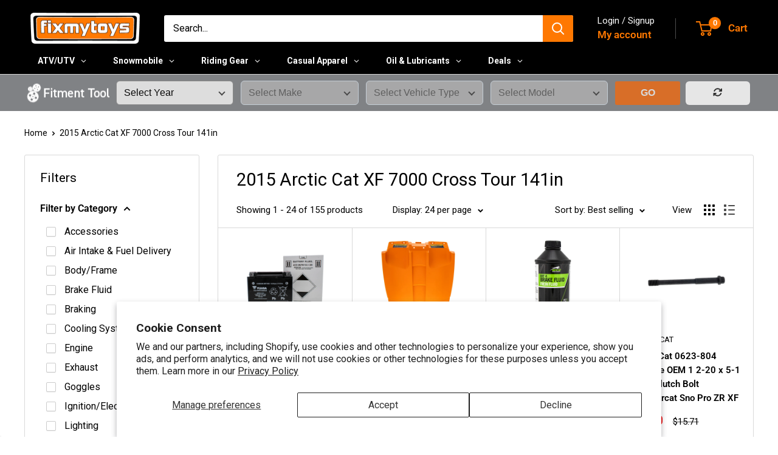

--- FILE ---
content_type: text/html; charset=utf-8
request_url: https://fixmytoys.com/collections/2015-arctic-cat-xf-7000-cross-tour-141in
body_size: 65092
content:
<!doctype html>

<html class="no-js" lang="en">
  <head>
    <meta charset="utf-8">
    <meta name="viewport" content="width=device-width, initial-scale=1.0, height=device-height, minimum-scale=1.0, maximum-scale=1.0">
    <meta name="theme-color" content="#000000">

    <title>2015 Arctic Cat XF 7000 Cross Tour 141in</title><meta name="description" content="IN-STOCK OEM Arctic Cat Snowmobile Parts &amp; Accessories. SAME-DAY Ship on 2015 XF 7000 Cross Tour 141in Parts to get You Up and Running again."><link rel="canonical" href="https://fixmytoys.com/collections/2015-arctic-cat-xf-7000-cross-tour-141in"><link rel="shortcut icon" href="//fixmytoys.com/cdn/shop/files/Circle_Logo1_96x96.png?v=1613753515" type="image/png"><link rel="preload" as="style" href="//fixmytoys.com/cdn/shop/t/71/assets/theme.css?v=93604157203610123531753716430">
    <link rel="preload" as="script" href="//fixmytoys.com/cdn/shop/t/71/assets/theme.js?v=58436354120716407751749831007">
    <link rel="preconnect" href="https://cdn.shopify.com">
    <link rel="preconnect" href="https://fonts.shopifycdn.com">
    <link rel="dns-prefetch" href="https://productreviews.shopifycdn.com">
    <link rel="dns-prefetch" href="https://ajax.googleapis.com">
    <link rel="dns-prefetch" href="https://maps.googleapis.com">
    <link rel="dns-prefetch" href="https://maps.gstatic.com">

    <meta property="og:type" content="website">
  <meta property="og:title" content="2015 Arctic Cat XF 7000 Cross Tour 141in">
  <meta property="og:image" content="http://fixmytoys.com/cdn/shop/files/12arc_0745-406_1.jpg?v=1764773876">
  <meta property="og:image:secure_url" content="https://fixmytoys.com/cdn/shop/files/12arc_0745-406_1.jpg?v=1764773876">
  <meta property="og:image:width" content="2000">
  <meta property="og:image:height" content="2000"><meta property="og:description" content="IN-STOCK OEM Arctic Cat Snowmobile Parts &amp; Accessories. SAME-DAY Ship on 2015 XF 7000 Cross Tour 141in Parts to get You Up and Running again."><meta property="og:url" content="https://fixmytoys.com/collections/2015-arctic-cat-xf-7000-cross-tour-141in">
<meta property="og:site_name" content="FixMyToys"><meta name="twitter:card" content="summary"><meta name="twitter:title" content="2015 Arctic Cat XF 7000 Cross Tour 141in">
  <meta name="twitter:description" content="">
  <meta name="twitter:image" content="https://fixmytoys.com/cdn/shop/files/12arc_0745-406_1_600x600_crop_center.jpg?v=1764773876">
    <link rel="preload" href="//fixmytoys.com/cdn/fonts/roboto/roboto_n4.2019d890f07b1852f56ce63ba45b2db45d852cba.woff2" as="font" type="font/woff2" crossorigin><link rel="preload" href="//fixmytoys.com/cdn/fonts/roboto/roboto_n4.2019d890f07b1852f56ce63ba45b2db45d852cba.woff2" as="font" type="font/woff2" crossorigin><style>
  @font-face {
  font-family: Roboto;
  font-weight: 400;
  font-style: normal;
  font-display: swap;
  src: url("//fixmytoys.com/cdn/fonts/roboto/roboto_n4.2019d890f07b1852f56ce63ba45b2db45d852cba.woff2") format("woff2"),
       url("//fixmytoys.com/cdn/fonts/roboto/roboto_n4.238690e0007583582327135619c5f7971652fa9d.woff") format("woff");
}

  @font-face {
  font-family: Roboto;
  font-weight: 400;
  font-style: normal;
  font-display: swap;
  src: url("//fixmytoys.com/cdn/fonts/roboto/roboto_n4.2019d890f07b1852f56ce63ba45b2db45d852cba.woff2") format("woff2"),
       url("//fixmytoys.com/cdn/fonts/roboto/roboto_n4.238690e0007583582327135619c5f7971652fa9d.woff") format("woff");
}

@font-face {
  font-family: Roboto;
  font-weight: 600;
  font-style: normal;
  font-display: swap;
  src: url("//fixmytoys.com/cdn/fonts/roboto/roboto_n6.3d305d5382545b48404c304160aadee38c90ef9d.woff2") format("woff2"),
       url("//fixmytoys.com/cdn/fonts/roboto/roboto_n6.bb37be020157f87e181e5489d5e9137ad60c47a2.woff") format("woff");
}

@font-face {
  font-family: Roboto;
  font-weight: 400;
  font-style: italic;
  font-display: swap;
  src: url("//fixmytoys.com/cdn/fonts/roboto/roboto_i4.57ce898ccda22ee84f49e6b57ae302250655e2d4.woff2") format("woff2"),
       url("//fixmytoys.com/cdn/fonts/roboto/roboto_i4.b21f3bd061cbcb83b824ae8c7671a82587b264bf.woff") format("woff");
}


  @font-face {
  font-family: Roboto;
  font-weight: 700;
  font-style: normal;
  font-display: swap;
  src: url("//fixmytoys.com/cdn/fonts/roboto/roboto_n7.f38007a10afbbde8976c4056bfe890710d51dec2.woff2") format("woff2"),
       url("//fixmytoys.com/cdn/fonts/roboto/roboto_n7.94bfdd3e80c7be00e128703d245c207769d763f9.woff") format("woff");
}

  @font-face {
  font-family: Roboto;
  font-weight: 400;
  font-style: italic;
  font-display: swap;
  src: url("//fixmytoys.com/cdn/fonts/roboto/roboto_i4.57ce898ccda22ee84f49e6b57ae302250655e2d4.woff2") format("woff2"),
       url("//fixmytoys.com/cdn/fonts/roboto/roboto_i4.b21f3bd061cbcb83b824ae8c7671a82587b264bf.woff") format("woff");
}

  @font-face {
  font-family: Roboto;
  font-weight: 700;
  font-style: italic;
  font-display: swap;
  src: url("//fixmytoys.com/cdn/fonts/roboto/roboto_i7.7ccaf9410746f2c53340607c42c43f90a9005937.woff2") format("woff2"),
       url("//fixmytoys.com/cdn/fonts/roboto/roboto_i7.49ec21cdd7148292bffea74c62c0df6e93551516.woff") format("woff");
}


  :root {
    --default-text-font-size : 15px;
    --base-text-font-size    : 16px;
    --heading-font-family    : Roboto, sans-serif;
    --heading-font-weight    : 400;
    --heading-font-style     : normal;
    --text-font-family       : Roboto, sans-serif;
    --text-font-weight       : 400;
    --text-font-style        : normal;
    --text-font-bolder-weight: 600;
    --text-link-decoration   : underline;

    --text-color               : #000000;
    --text-color-rgb           : 0, 0, 0;
    --heading-color            : #000000;
    --border-color             : #d9d9d9;
    --border-color-rgb         : 217, 217, 217;
    --form-border-color        : #cccccc;
    --accent-color             : #000000;
    --accent-color-rgb         : 0, 0, 0;
    --link-color               : #ff7801;
    --link-color-hover         : #b35400;
    --background               : #ffffff;
    --secondary-background     : #ffffff;
    --secondary-background-rgb : 255, 255, 255;
    --accent-background        : rgba(0, 0, 0, 0.08);

    --input-background: #ffffff;

    --error-color       : #ff0000;
    --error-background  : rgba(255, 0, 0, 0.07);
    --success-color     : #00aa00;
    --success-background: rgba(0, 170, 0, 0.11);

    --primary-button-background      : #000000;
    --primary-button-background-rgb  : 0, 0, 0;
    --primary-button-text-color      : #ffffff;
    --secondary-button-background    : #58595b;
    --secondary-button-background-rgb: 88, 89, 91;
    --secondary-button-text-color    : #ffffff;

    --header-background      : #000000;
    --header-text-color      : #ff7801;
    --header-light-text-color: #ffffff;
    --header-border-color    : rgba(255, 255, 255, 0.3);
    --header-accent-color    : #ff7801;

    --footer-background-color:    #000000;
    --footer-heading-text-color:  #ff7801;
    --footer-body-text-color:     #ffffff;
    --footer-body-text-color-rgb: 255, 255, 255;
    --footer-accent-color:        #ff7801;
    --footer-accent-color-rgb:    255, 120, 1;
    --footer-border:              none;
    
    --flickity-arrow-color: #a6a6a6;--product-on-sale-accent           : #ee0000;
    --product-on-sale-accent-rgb       : 238, 0, 0;
    --product-on-sale-color            : #ffffff;
    --product-in-stock-color           : #ff7801;
    --product-low-stock-color          : #ee0000;
    --product-sold-out-color           : #8a9297;
    --product-custom-label-1-background: #008a00;
    --product-custom-label-1-color     : #ffffff;
    --product-custom-label-2-background: #ff7801;
    --product-custom-label-2-color     : #ffffff;
    --product-review-star-color        : #ffbd00;

    --mobile-container-gutter : 20px;
    --desktop-container-gutter: 40px;

    /* Shopify related variables */
    --payment-terms-background-color: #ffffff;
  }
</style>

<script>
  // IE11 does not have support for CSS variables, so we have to polyfill them
  if (!(((window || {}).CSS || {}).supports && window.CSS.supports('(--a: 0)'))) {
    const script = document.createElement('script');
    script.type = 'text/javascript';
    script.src = 'https://cdn.jsdelivr.net/npm/css-vars-ponyfill@2';
    script.onload = function() {
      cssVars({});
    };

    document.getElementsByTagName('head')[0].appendChild(script);
  }
</script>


  

    <script>window.performance && window.performance.mark && window.performance.mark('shopify.content_for_header.start');</script><meta name="google-site-verification" content="n_yNPMEG_oK-XJaX2EspyaMqOxGbvzQpW5ykGJRJZ74">
<meta name="facebook-domain-verification" content="0cse09erlobrfo0m7qyj9472ncj85r">
<meta id="shopify-digital-wallet" name="shopify-digital-wallet" content="/24515641425/digital_wallets/dialog">
<meta name="shopify-checkout-api-token" content="3c8c5594686e3f73d5b4ca803ee755c4">
<meta id="in-context-paypal-metadata" data-shop-id="24515641425" data-venmo-supported="false" data-environment="production" data-locale="en_US" data-paypal-v4="true" data-currency="USD">
<link rel="alternate" type="application/atom+xml" title="Feed" href="/collections/2015-arctic-cat-xf-7000-cross-tour-141in.atom" />
<link rel="next" href="/collections/2015-arctic-cat-xf-7000-cross-tour-141in?page=2">
<link rel="alternate" type="application/json+oembed" href="https://fixmytoys.com/collections/2015-arctic-cat-xf-7000-cross-tour-141in.oembed">
<script async="async" src="/checkouts/internal/preloads.js?locale=en-US"></script>
<link rel="preconnect" href="https://shop.app" crossorigin="anonymous">
<script async="async" src="https://shop.app/checkouts/internal/preloads.js?locale=en-US&shop_id=24515641425" crossorigin="anonymous"></script>
<script id="apple-pay-shop-capabilities" type="application/json">{"shopId":24515641425,"countryCode":"US","currencyCode":"USD","merchantCapabilities":["supports3DS"],"merchantId":"gid:\/\/shopify\/Shop\/24515641425","merchantName":"FixMyToys","requiredBillingContactFields":["postalAddress","email","phone"],"requiredShippingContactFields":["postalAddress","email","phone"],"shippingType":"shipping","supportedNetworks":["visa","masterCard","amex","discover","elo","jcb"],"total":{"type":"pending","label":"FixMyToys","amount":"1.00"},"shopifyPaymentsEnabled":true,"supportsSubscriptions":true}</script>
<script id="shopify-features" type="application/json">{"accessToken":"3c8c5594686e3f73d5b4ca803ee755c4","betas":["rich-media-storefront-analytics"],"domain":"fixmytoys.com","predictiveSearch":true,"shopId":24515641425,"locale":"en"}</script>
<script>var Shopify = Shopify || {};
Shopify.shop = "fmt2.myshopify.com";
Shopify.locale = "en";
Shopify.currency = {"active":"USD","rate":"1.0"};
Shopify.country = "US";
Shopify.theme = {"name":"fixmytoys - 2025 (6.5.0) v1.3","id":140133597265,"schema_name":"Warehouse","schema_version":"6.5.0","theme_store_id":null,"role":"main"};
Shopify.theme.handle = "null";
Shopify.theme.style = {"id":null,"handle":null};
Shopify.cdnHost = "fixmytoys.com/cdn";
Shopify.routes = Shopify.routes || {};
Shopify.routes.root = "/";</script>
<script type="module">!function(o){(o.Shopify=o.Shopify||{}).modules=!0}(window);</script>
<script>!function(o){function n(){var o=[];function n(){o.push(Array.prototype.slice.apply(arguments))}return n.q=o,n}var t=o.Shopify=o.Shopify||{};t.loadFeatures=n(),t.autoloadFeatures=n()}(window);</script>
<script>
  window.ShopifyPay = window.ShopifyPay || {};
  window.ShopifyPay.apiHost = "shop.app\/pay";
  window.ShopifyPay.redirectState = null;
</script>
<script id="shop-js-analytics" type="application/json">{"pageType":"collection"}</script>
<script defer="defer" async type="module" src="//fixmytoys.com/cdn/shopifycloud/shop-js/modules/v2/client.init-shop-cart-sync_BApSsMSl.en.esm.js"></script>
<script defer="defer" async type="module" src="//fixmytoys.com/cdn/shopifycloud/shop-js/modules/v2/chunk.common_CBoos6YZ.esm.js"></script>
<script type="module">
  await import("//fixmytoys.com/cdn/shopifycloud/shop-js/modules/v2/client.init-shop-cart-sync_BApSsMSl.en.esm.js");
await import("//fixmytoys.com/cdn/shopifycloud/shop-js/modules/v2/chunk.common_CBoos6YZ.esm.js");

  window.Shopify.SignInWithShop?.initShopCartSync?.({"fedCMEnabled":true,"windoidEnabled":true});

</script>
<script>
  window.Shopify = window.Shopify || {};
  if (!window.Shopify.featureAssets) window.Shopify.featureAssets = {};
  window.Shopify.featureAssets['shop-js'] = {"shop-cart-sync":["modules/v2/client.shop-cart-sync_DJczDl9f.en.esm.js","modules/v2/chunk.common_CBoos6YZ.esm.js"],"init-fed-cm":["modules/v2/client.init-fed-cm_BzwGC0Wi.en.esm.js","modules/v2/chunk.common_CBoos6YZ.esm.js"],"init-windoid":["modules/v2/client.init-windoid_BS26ThXS.en.esm.js","modules/v2/chunk.common_CBoos6YZ.esm.js"],"shop-cash-offers":["modules/v2/client.shop-cash-offers_DthCPNIO.en.esm.js","modules/v2/chunk.common_CBoos6YZ.esm.js","modules/v2/chunk.modal_Bu1hFZFC.esm.js"],"shop-button":["modules/v2/client.shop-button_D_JX508o.en.esm.js","modules/v2/chunk.common_CBoos6YZ.esm.js"],"init-shop-email-lookup-coordinator":["modules/v2/client.init-shop-email-lookup-coordinator_DFwWcvrS.en.esm.js","modules/v2/chunk.common_CBoos6YZ.esm.js"],"shop-toast-manager":["modules/v2/client.shop-toast-manager_tEhgP2F9.en.esm.js","modules/v2/chunk.common_CBoos6YZ.esm.js"],"shop-login-button":["modules/v2/client.shop-login-button_DwLgFT0K.en.esm.js","modules/v2/chunk.common_CBoos6YZ.esm.js","modules/v2/chunk.modal_Bu1hFZFC.esm.js"],"avatar":["modules/v2/client.avatar_BTnouDA3.en.esm.js"],"init-shop-cart-sync":["modules/v2/client.init-shop-cart-sync_BApSsMSl.en.esm.js","modules/v2/chunk.common_CBoos6YZ.esm.js"],"pay-button":["modules/v2/client.pay-button_BuNmcIr_.en.esm.js","modules/v2/chunk.common_CBoos6YZ.esm.js"],"init-shop-for-new-customer-accounts":["modules/v2/client.init-shop-for-new-customer-accounts_DrjXSI53.en.esm.js","modules/v2/client.shop-login-button_DwLgFT0K.en.esm.js","modules/v2/chunk.common_CBoos6YZ.esm.js","modules/v2/chunk.modal_Bu1hFZFC.esm.js"],"init-customer-accounts-sign-up":["modules/v2/client.init-customer-accounts-sign-up_TlVCiykN.en.esm.js","modules/v2/client.shop-login-button_DwLgFT0K.en.esm.js","modules/v2/chunk.common_CBoos6YZ.esm.js","modules/v2/chunk.modal_Bu1hFZFC.esm.js"],"shop-follow-button":["modules/v2/client.shop-follow-button_C5D3XtBb.en.esm.js","modules/v2/chunk.common_CBoos6YZ.esm.js","modules/v2/chunk.modal_Bu1hFZFC.esm.js"],"checkout-modal":["modules/v2/client.checkout-modal_8TC_1FUY.en.esm.js","modules/v2/chunk.common_CBoos6YZ.esm.js","modules/v2/chunk.modal_Bu1hFZFC.esm.js"],"init-customer-accounts":["modules/v2/client.init-customer-accounts_C0Oh2ljF.en.esm.js","modules/v2/client.shop-login-button_DwLgFT0K.en.esm.js","modules/v2/chunk.common_CBoos6YZ.esm.js","modules/v2/chunk.modal_Bu1hFZFC.esm.js"],"lead-capture":["modules/v2/client.lead-capture_Cq0gfm7I.en.esm.js","modules/v2/chunk.common_CBoos6YZ.esm.js","modules/v2/chunk.modal_Bu1hFZFC.esm.js"],"shop-login":["modules/v2/client.shop-login_BmtnoEUo.en.esm.js","modules/v2/chunk.common_CBoos6YZ.esm.js","modules/v2/chunk.modal_Bu1hFZFC.esm.js"],"payment-terms":["modules/v2/client.payment-terms_BHOWV7U_.en.esm.js","modules/v2/chunk.common_CBoos6YZ.esm.js","modules/v2/chunk.modal_Bu1hFZFC.esm.js"]};
</script>
<script>(function() {
  var isLoaded = false;
  function asyncLoad() {
    if (isLoaded) return;
    isLoaded = true;
    var urls = ["https:\/\/app.kiwisizing.com\/web\/js\/dist\/kiwiSizing\/plugin\/SizingPlugin.prod.js?v=330\u0026shop=fmt2.myshopify.com","https:\/\/ecommplugins-scripts.trustpilot.com\/v2.1\/js\/header.min.js?settings=eyJrZXkiOiI1MVY2Y2JiMHN0ZGVYTlJiIiwicyI6InNrdSJ9\u0026shop=fmt2.myshopify.com","https:\/\/ecommplugins-trustboxsettings.trustpilot.com\/fmt2.myshopify.com.js?settings=1759928106234\u0026shop=fmt2.myshopify.com","https:\/\/widget.trustpilot.com\/bootstrap\/v5\/tp.widget.sync.bootstrap.min.js?shop=fmt2.myshopify.com","https:\/\/ecommplugins-scripts.trustpilot.com\/v2.1\/js\/success.min.js?settings=eyJrZXkiOiI1MVY2Y2JiMHN0ZGVYTlJiIiwicyI6InNrdSIsInQiOlsib3JkZXJzL2Z1bGZpbGxlZCJdLCJ2IjoiIiwiYSI6IlNob3BpZnktMjAyMC0wMSJ9\u0026shop=fmt2.myshopify.com","https:\/\/ecommplugins-scripts.trustpilot.com\/v2.1\/js\/success.min.js?settings=eyJrZXkiOiI1MVY2Y2JiMHN0ZGVYTlJiIiwicyI6InNrdSIsInQiOlsib3JkZXJzL2Z1bGZpbGxlZCJdLCJ2IjoiIiwiYSI6IlNob3BpZnktMjAyMC0wMSJ9\u0026shop=fmt2.myshopify.com"];
    for (var i = 0; i < urls.length; i++) {
      var s = document.createElement('script');
      s.type = 'text/javascript';
      s.async = true;
      s.src = urls[i];
      var x = document.getElementsByTagName('script')[0];
      x.parentNode.insertBefore(s, x);
    }
  };
  if(window.attachEvent) {
    window.attachEvent('onload', asyncLoad);
  } else {
    window.addEventListener('load', asyncLoad, false);
  }
})();</script>
<script id="__st">var __st={"a":24515641425,"offset":-18000,"reqid":"232693b6-445a-44c7-bbc8-717726ff57ca-1768873275","pageurl":"fixmytoys.com\/collections\/2015-arctic-cat-xf-7000-cross-tour-141in","u":"b5252aa32871","p":"collection","rtyp":"collection","rid":283972436049};</script>
<script>window.ShopifyPaypalV4VisibilityTracking = true;</script>
<script id="captcha-bootstrap">!function(){'use strict';const t='contact',e='account',n='new_comment',o=[[t,t],['blogs',n],['comments',n],[t,'customer']],c=[[e,'customer_login'],[e,'guest_login'],[e,'recover_customer_password'],[e,'create_customer']],r=t=>t.map((([t,e])=>`form[action*='/${t}']:not([data-nocaptcha='true']) input[name='form_type'][value='${e}']`)).join(','),a=t=>()=>t?[...document.querySelectorAll(t)].map((t=>t.form)):[];function s(){const t=[...o],e=r(t);return a(e)}const i='password',u='form_key',d=['recaptcha-v3-token','g-recaptcha-response','h-captcha-response',i],f=()=>{try{return window.sessionStorage}catch{return}},m='__shopify_v',_=t=>t.elements[u];function p(t,e,n=!1){try{const o=window.sessionStorage,c=JSON.parse(o.getItem(e)),{data:r}=function(t){const{data:e,action:n}=t;return t[m]||n?{data:e,action:n}:{data:t,action:n}}(c);for(const[e,n]of Object.entries(r))t.elements[e]&&(t.elements[e].value=n);n&&o.removeItem(e)}catch(o){console.error('form repopulation failed',{error:o})}}const l='form_type',E='cptcha';function T(t){t.dataset[E]=!0}const w=window,h=w.document,L='Shopify',v='ce_forms',y='captcha';let A=!1;((t,e)=>{const n=(g='f06e6c50-85a8-45c8-87d0-21a2b65856fe',I='https://cdn.shopify.com/shopifycloud/storefront-forms-hcaptcha/ce_storefront_forms_captcha_hcaptcha.v1.5.2.iife.js',D={infoText:'Protected by hCaptcha',privacyText:'Privacy',termsText:'Terms'},(t,e,n)=>{const o=w[L][v],c=o.bindForm;if(c)return c(t,g,e,D).then(n);var r;o.q.push([[t,g,e,D],n]),r=I,A||(h.body.append(Object.assign(h.createElement('script'),{id:'captcha-provider',async:!0,src:r})),A=!0)});var g,I,D;w[L]=w[L]||{},w[L][v]=w[L][v]||{},w[L][v].q=[],w[L][y]=w[L][y]||{},w[L][y].protect=function(t,e){n(t,void 0,e),T(t)},Object.freeze(w[L][y]),function(t,e,n,w,h,L){const[v,y,A,g]=function(t,e,n){const i=e?o:[],u=t?c:[],d=[...i,...u],f=r(d),m=r(i),_=r(d.filter((([t,e])=>n.includes(e))));return[a(f),a(m),a(_),s()]}(w,h,L),I=t=>{const e=t.target;return e instanceof HTMLFormElement?e:e&&e.form},D=t=>v().includes(t);t.addEventListener('submit',(t=>{const e=I(t);if(!e)return;const n=D(e)&&!e.dataset.hcaptchaBound&&!e.dataset.recaptchaBound,o=_(e),c=g().includes(e)&&(!o||!o.value);(n||c)&&t.preventDefault(),c&&!n&&(function(t){try{if(!f())return;!function(t){const e=f();if(!e)return;const n=_(t);if(!n)return;const o=n.value;o&&e.removeItem(o)}(t);const e=Array.from(Array(32),(()=>Math.random().toString(36)[2])).join('');!function(t,e){_(t)||t.append(Object.assign(document.createElement('input'),{type:'hidden',name:u})),t.elements[u].value=e}(t,e),function(t,e){const n=f();if(!n)return;const o=[...t.querySelectorAll(`input[type='${i}']`)].map((({name:t})=>t)),c=[...d,...o],r={};for(const[a,s]of new FormData(t).entries())c.includes(a)||(r[a]=s);n.setItem(e,JSON.stringify({[m]:1,action:t.action,data:r}))}(t,e)}catch(e){console.error('failed to persist form',e)}}(e),e.submit())}));const S=(t,e)=>{t&&!t.dataset[E]&&(n(t,e.some((e=>e===t))),T(t))};for(const o of['focusin','change'])t.addEventListener(o,(t=>{const e=I(t);D(e)&&S(e,y())}));const B=e.get('form_key'),M=e.get(l),P=B&&M;t.addEventListener('DOMContentLoaded',(()=>{const t=y();if(P)for(const e of t)e.elements[l].value===M&&p(e,B);[...new Set([...A(),...v().filter((t=>'true'===t.dataset.shopifyCaptcha))])].forEach((e=>S(e,t)))}))}(h,new URLSearchParams(w.location.search),n,t,e,['guest_login'])})(!0,!0)}();</script>
<script integrity="sha256-4kQ18oKyAcykRKYeNunJcIwy7WH5gtpwJnB7kiuLZ1E=" data-source-attribution="shopify.loadfeatures" defer="defer" src="//fixmytoys.com/cdn/shopifycloud/storefront/assets/storefront/load_feature-a0a9edcb.js" crossorigin="anonymous"></script>
<script crossorigin="anonymous" defer="defer" src="//fixmytoys.com/cdn/shopifycloud/storefront/assets/shopify_pay/storefront-65b4c6d7.js?v=20250812"></script>
<script data-source-attribution="shopify.dynamic_checkout.dynamic.init">var Shopify=Shopify||{};Shopify.PaymentButton=Shopify.PaymentButton||{isStorefrontPortableWallets:!0,init:function(){window.Shopify.PaymentButton.init=function(){};var t=document.createElement("script");t.src="https://fixmytoys.com/cdn/shopifycloud/portable-wallets/latest/portable-wallets.en.js",t.type="module",document.head.appendChild(t)}};
</script>
<script data-source-attribution="shopify.dynamic_checkout.buyer_consent">
  function portableWalletsHideBuyerConsent(e){var t=document.getElementById("shopify-buyer-consent"),n=document.getElementById("shopify-subscription-policy-button");t&&n&&(t.classList.add("hidden"),t.setAttribute("aria-hidden","true"),n.removeEventListener("click",e))}function portableWalletsShowBuyerConsent(e){var t=document.getElementById("shopify-buyer-consent"),n=document.getElementById("shopify-subscription-policy-button");t&&n&&(t.classList.remove("hidden"),t.removeAttribute("aria-hidden"),n.addEventListener("click",e))}window.Shopify?.PaymentButton&&(window.Shopify.PaymentButton.hideBuyerConsent=portableWalletsHideBuyerConsent,window.Shopify.PaymentButton.showBuyerConsent=portableWalletsShowBuyerConsent);
</script>
<script data-source-attribution="shopify.dynamic_checkout.cart.bootstrap">document.addEventListener("DOMContentLoaded",(function(){function t(){return document.querySelector("shopify-accelerated-checkout-cart, shopify-accelerated-checkout")}if(t())Shopify.PaymentButton.init();else{new MutationObserver((function(e,n){t()&&(Shopify.PaymentButton.init(),n.disconnect())})).observe(document.body,{childList:!0,subtree:!0})}}));
</script>
<script id='scb4127' type='text/javascript' async='' src='https://fixmytoys.com/cdn/shopifycloud/privacy-banner/storefront-banner.js'></script><link id="shopify-accelerated-checkout-styles" rel="stylesheet" media="screen" href="https://fixmytoys.com/cdn/shopifycloud/portable-wallets/latest/accelerated-checkout-backwards-compat.css" crossorigin="anonymous">
<style id="shopify-accelerated-checkout-cart">
        #shopify-buyer-consent {
  margin-top: 1em;
  display: inline-block;
  width: 100%;
}

#shopify-buyer-consent.hidden {
  display: none;
}

#shopify-subscription-policy-button {
  background: none;
  border: none;
  padding: 0;
  text-decoration: underline;
  font-size: inherit;
  cursor: pointer;
}

#shopify-subscription-policy-button::before {
  box-shadow: none;
}

      </style>

<script>window.performance && window.performance.mark && window.performance.mark('shopify.content_for_header.end');</script>

    <link rel="stylesheet" href="//fixmytoys.com/cdn/shop/t/71/assets/theme.css?v=93604157203610123531753716430">
    <link rel="stylesheet" href="//fixmytoys.com/cdn/shop/t/71/assets/custom.css?v=71986985491801813361750258794">
    <link rel="stylesheet" href="//fixmytoys.com/cdn/shop/t/71/assets/custom.css.liquid?v=71986985491801813361750258794">

    <script type="application/ld+json">
  {
    "@context": "https://schema.org",
    "@type": "BreadcrumbList",
    "itemListElement": [{
        "@type": "ListItem",
        "position": 1,
        "name": "Home",
        "item": "https://fixmytoys.com"
      },{
            "@type": "ListItem",
            "position": 2,
            "name": "2015 Arctic Cat XF 7000 Cross Tour 141in",
            "item": "https://fixmytoys.com/collections/2015-arctic-cat-xf-7000-cross-tour-141in"
          }]
  }
</script>

    <script>
      // This allows to expose several variables to the global scope, to be used in scripts
      window.theme = {
        pageType: "collection",
        cartCount: 0,
        moneyFormat: "${{amount}}",
        moneyWithCurrencyFormat: "${{amount}} USD",
        currencyCodeEnabled: false,
        showDiscount: true,
        discountMode: "percentage",
        cartType: "drawer"
      };

      window.routes = {
        rootUrl: "\/",
        rootUrlWithoutSlash: '',
        cartUrl: "\/cart",
        cartAddUrl: "\/cart\/add",
        cartChangeUrl: "\/cart\/change",
        searchUrl: "\/search",
        productRecommendationsUrl: "\/recommendations\/products"
      };

      window.languages = {
        productRegularPrice: "Regular price",
        productSalePrice: "Sale price",
        collectionOnSaleLabel: "Save {{savings}}",
        productFormUnavailable: "Unavailable",
        productFormAddToCart: "Add to cart",
        productFormPreOrder: "Pre-order",
        productFormSoldOut: "Sold out",
        productAdded: "Product has been added to your cart",
        productAddedShort: "Added!",
        shippingEstimatorNoResults: "No shipping could be found for your address.",
        shippingEstimatorOneResult: "There is one shipping rate for your address:",
        shippingEstimatorMultipleResults: "There are {{count}} shipping rates for your address:",
        shippingEstimatorErrors: "There are some errors:"
      };

      document.documentElement.className = document.documentElement.className.replace('no-js', 'js');
    </script><script src="//fixmytoys.com/cdn/shop/t/71/assets/theme.js?v=58436354120716407751749831007" defer></script>
    <script src="//fixmytoys.com/cdn/shop/t/71/assets/custom.js?v=102476495355921946141749831007" defer></script><script>
        (function () {
          window.onpageshow = function() {
            // We force re-freshing the cart content onpageshow, as most browsers will serve a cache copy when hitting the
            // back button, which cause staled data
            document.documentElement.dispatchEvent(new CustomEvent('cart:refresh', {
              bubbles: true,
              detail: {scrollToTop: false}
            }));
          };
        })();
      </script><!-- BEGIN app block: shopify://apps/klaviyo-email-marketing-sms/blocks/klaviyo-onsite-embed/2632fe16-c075-4321-a88b-50b567f42507 -->












  <script async src="https://static.klaviyo.com/onsite/js/NabADW/klaviyo.js?company_id=NabADW"></script>
  <script>!function(){if(!window.klaviyo){window._klOnsite=window._klOnsite||[];try{window.klaviyo=new Proxy({},{get:function(n,i){return"push"===i?function(){var n;(n=window._klOnsite).push.apply(n,arguments)}:function(){for(var n=arguments.length,o=new Array(n),w=0;w<n;w++)o[w]=arguments[w];var t="function"==typeof o[o.length-1]?o.pop():void 0,e=new Promise((function(n){window._klOnsite.push([i].concat(o,[function(i){t&&t(i),n(i)}]))}));return e}}})}catch(n){window.klaviyo=window.klaviyo||[],window.klaviyo.push=function(){var n;(n=window._klOnsite).push.apply(n,arguments)}}}}();</script>

  




  <script>
    window.klaviyoReviewsProductDesignMode = false
  </script>







<!-- END app block --><!-- BEGIN app block: shopify://apps/swatch-king/blocks/variant-swatch-king/0850b1e4-ba30-4a0d-a8f4-f9a939276d7d -->


















































  <script>
    window.vsk_data = function(){
      return {
        "block_collection_settings": {"alignment":"left","enable":true,"swatch_location":"After price","switch_on_hover":false,"preselect_variant":false,"current_template":"collection"},
        "currency": "USD",
        "currency_symbol": "$",
        "primary_locale": "en",
        "localized_string": {},
        "app_setting_styles": {"products_swatch_presentation":{"slide_left_button_svg":"","slide_right_button_svg":""},"collections_swatch_presentation":{"minified":false,"minified_products":false,"minified_template":"+{count}","slide_left_button_svg":"","minified_display_count":[3,6],"slide_right_button_svg":""}},
        "app_setting": {"display_logs":false,"default_preset":253857,"pre_hide_strategy":"hide-all-theme-selectors","swatch_url_source":"cdn","product_data_source":"storefront","data_url_source":"cdn","new_script":true},
        "app_setting_config": {"app_execution_strategy":"all","collections_options_disabled":null,"default_swatch_image":"","do_not_select_an_option":{"text":"Select a {{ option_name }}","status":true,"control_add_to_cart":true,"allow_virtual_trigger":true,"make_a_selection_text":"Select a {{ option_name }}","auto_select_options_list":[]},"history_free_group_navigation":false,"notranslate":false,"products_options_disabled":null,"size_chart":{"type":"theme","labels":"size,sizes,taille,größe,tamanho,tamaño,koko,サイズ","position":"right","size_chart_app":"","size_chart_app_css":"","size_chart_app_selector":""},"session_storage_timeout_seconds":60,"enable_swatch":{"cart":{"enable_on_cart_product_grid":true,"enable_on_cart_featured_product":true},"home":{"enable_on_home_product_grid":false,"enable_on_home_featured_product":false},"pages":{"enable_on_custom_product_grid":false,"enable_on_custom_featured_product":false},"article":{"enable_on_article_product_grid":false,"enable_on_article_featured_product":false},"products":{"enable_on_main_product":false,"enable_on_product_grid":true},"collections":{"enable_on_collection_quick_view":true,"enable_on_collection_product_grid":true},"list_collections":{"enable_on_list_collection_quick_view":false,"enable_on_list_collection_product_grid":false}},"product_template":{"group_swatches":true,"variant_swatches":true},"product_batch_size":250,"use_optimized_urls":true,"enable_error_tracking":true,"enable_event_tracking":false,"preset_badge":{"order":[{"name":"sold_out","order":0},{"name":"sale","order":1},{"name":"new","order":2}],"new_badge_text":"NEW","new_badge_color":"#FFFFFF","sale_badge_text":"SALE","sale_badge_color":"#FFFFFF","new_badge_bg_color":"#121212D1","sale_badge_bg_color":"#D91C01D1","sold_out_badge_text":"SOLD OUT","sold_out_badge_color":"#FFFFFF","new_show_when_all_same":false,"sale_show_when_all_same":false,"sold_out_badge_bg_color":"#BBBBBBD1","new_product_max_duration":90,"sold_out_show_when_all_same":false,"min_price_diff_for_sale_badge":5}},
        "theme_settings_map": {"125422207057":29708,"137714466897":29708,"137660366929":29708,"140117868625":29708,"140129927249":29708,"140133597265":29708},
        "theme_settings": {"29708":{"id":29708,"configurations":{"products":{"theme_type":"dawn","swatch_root":{"position":"before","selector":".product-form__variants, .sa-variant-selector","groups_selector":"","section_selector":"body.template-product [data-section-type=\"product\"], [aria-hidden=\"false\"] [data-section-type=\"product\"], body.template-index [data-section-type=\"product\"]","secondary_position":"","secondary_selector":"","use_section_as_root":true},"option_selectors":".product-form__option input, select.product-form__single-selector","selectors_to_hide":[".product-form__variants"],"json_data_selector":"","add_to_cart_selector":"[data-action=\"add-to-cart\"]","custom_button_params":{"data":[{"value_attribute":"data-value","option_attribute":"data-name"}],"selected_selector":".active"},"option_index_attributes":["data-index","data-option-position","data-object","data-product-option","data-option-index","name"],"add_to_cart_text_selector":"[data-action=\"add-to-cart\"]","selectors_to_hide_override":"","add_to_cart_enabled_classes":"product-form__add-button button button--primary","add_to_cart_disabled_classes":"product-form__add-button button button--disabled"},"collections":{"grid_updates":[{"name":"sku","template":"SKU: {sku}","display_position":"replace","display_selector":"","element_selector":""},{"name":"price","template":"\u003cspan class=\"price price--highlight\"\u003e{price_with_format}\u003c\/span\u003e\n\u003cspan class=\"price price--compare\" {{display_on_sale}}\u003e{{compare_at_price_with_format}}\u003c\/span\u003e","display_position":"replace","display_selector":".product-item__price-list","element_selector":""}],"data_selectors":{"url":"a.product-item__image-wrapper, a.product-item__title, form a ","title":".product-item__title","attributes":["data-product-url:handle"],"form_input":"[name=\"id\"]","featured_image":"img.product-item__primary-image","secondary_image":"img.product-item__secondary-image"},"attribute_updates":[{"selector":null,"template":null,"attribute":null}],"selectors_to_hide":[".product-list .product-item .product-label",".product-item__swatch-list",".product-list .product-item .product-item__inventory"],"json_data_selector":"[sa-swatch-json]","swatch_root_selector":".product-list .product-item","swatch_display_options":[{"label":"After image","position":"before","selector":".product-item__info"},{"label":"After price","position":"after","selector":".product-item__price-list"},{"label":"After title","position":"after","selector":".product-item__title"}]}},"settings":{"products":{"handleize":false,"init_deferred":false,"label_split_symbol":"-","size_chart_selector":"","persist_group_variant":true,"hide_single_value_option":"none"},"collections":{"layer_index":12,"display_label":false,"continuous_lookup":3000,"json_data_from_api":true,"label_split_symbol":"-","price_trailing_zeroes":true,"hide_single_value_option":"none"}},"custom_scripts":[],"custom_css":"","theme_store_ids":[871],"schema_theme_names":["Warehouse"],"pre_hide_css_code":"html:not(.nojs):not(.no-js) .product-form__variants{opacity:0;max-height:0}\n"},"29708":{"id":29708,"configurations":{"products":{"theme_type":"dawn","swatch_root":{"position":"before","selector":".product-form__variants, .sa-variant-selector","groups_selector":"","section_selector":"body.template-product [data-section-type=\"product\"], [aria-hidden=\"false\"] [data-section-type=\"product\"], body.template-index [data-section-type=\"product\"]","secondary_position":"","secondary_selector":"","use_section_as_root":true},"option_selectors":".product-form__option input, select.product-form__single-selector","selectors_to_hide":[".product-form__variants"],"json_data_selector":"","add_to_cart_selector":"[data-action=\"add-to-cart\"]","custom_button_params":{"data":[{"value_attribute":"data-value","option_attribute":"data-name"}],"selected_selector":".active"},"option_index_attributes":["data-index","data-option-position","data-object","data-product-option","data-option-index","name"],"add_to_cart_text_selector":"[data-action=\"add-to-cart\"]","selectors_to_hide_override":"","add_to_cart_enabled_classes":"product-form__add-button button button--primary","add_to_cart_disabled_classes":"product-form__add-button button button--disabled"},"collections":{"grid_updates":[{"name":"sku","template":"SKU: {sku}","display_position":"replace","display_selector":"","element_selector":""},{"name":"price","template":"\u003cspan class=\"price price--highlight\"\u003e{price_with_format}\u003c\/span\u003e\n\u003cspan class=\"price price--compare\" {{display_on_sale}}\u003e{{compare_at_price_with_format}}\u003c\/span\u003e","display_position":"replace","display_selector":".product-item__price-list","element_selector":""}],"data_selectors":{"url":"a.product-item__image-wrapper, a.product-item__title, form a ","title":".product-item__title","attributes":["data-product-url:handle"],"form_input":"[name=\"id\"]","featured_image":"img.product-item__primary-image","secondary_image":"img.product-item__secondary-image"},"attribute_updates":[{"selector":null,"template":null,"attribute":null}],"selectors_to_hide":[".product-list .product-item .product-label",".product-item__swatch-list",".product-list .product-item .product-item__inventory"],"json_data_selector":"[sa-swatch-json]","swatch_root_selector":".product-list .product-item","swatch_display_options":[{"label":"After image","position":"before","selector":".product-item__info"},{"label":"After price","position":"after","selector":".product-item__price-list"},{"label":"After title","position":"after","selector":".product-item__title"}]}},"settings":{"products":{"handleize":false,"init_deferred":false,"label_split_symbol":"-","size_chart_selector":"","persist_group_variant":true,"hide_single_value_option":"none"},"collections":{"layer_index":12,"display_label":false,"continuous_lookup":3000,"json_data_from_api":true,"label_split_symbol":"-","price_trailing_zeroes":true,"hide_single_value_option":"none"}},"custom_scripts":[],"custom_css":"","theme_store_ids":[871],"schema_theme_names":["Warehouse"],"pre_hide_css_code":"html:not(.nojs):not(.no-js) .product-form__variants{opacity:0;max-height:0}\n"},"29708":{"id":29708,"configurations":{"products":{"theme_type":"dawn","swatch_root":{"position":"before","selector":".product-form__variants, .sa-variant-selector","groups_selector":"","section_selector":"body.template-product [data-section-type=\"product\"], [aria-hidden=\"false\"] [data-section-type=\"product\"], body.template-index [data-section-type=\"product\"]","secondary_position":"","secondary_selector":"","use_section_as_root":true},"option_selectors":".product-form__option input, select.product-form__single-selector","selectors_to_hide":[".product-form__variants"],"json_data_selector":"","add_to_cart_selector":"[data-action=\"add-to-cart\"]","custom_button_params":{"data":[{"value_attribute":"data-value","option_attribute":"data-name"}],"selected_selector":".active"},"option_index_attributes":["data-index","data-option-position","data-object","data-product-option","data-option-index","name"],"add_to_cart_text_selector":"[data-action=\"add-to-cart\"]","selectors_to_hide_override":"","add_to_cart_enabled_classes":"product-form__add-button button button--primary","add_to_cart_disabled_classes":"product-form__add-button button button--disabled"},"collections":{"grid_updates":[{"name":"sku","template":"SKU: {sku}","display_position":"replace","display_selector":"","element_selector":""},{"name":"price","template":"\u003cspan class=\"price price--highlight\"\u003e{price_with_format}\u003c\/span\u003e\n\u003cspan class=\"price price--compare\" {{display_on_sale}}\u003e{{compare_at_price_with_format}}\u003c\/span\u003e","display_position":"replace","display_selector":".product-item__price-list","element_selector":""}],"data_selectors":{"url":"a.product-item__image-wrapper, a.product-item__title, form a ","title":".product-item__title","attributes":["data-product-url:handle"],"form_input":"[name=\"id\"]","featured_image":"img.product-item__primary-image","secondary_image":"img.product-item__secondary-image"},"attribute_updates":[{"selector":null,"template":null,"attribute":null}],"selectors_to_hide":[".product-list .product-item .product-label",".product-item__swatch-list",".product-list .product-item .product-item__inventory"],"json_data_selector":"[sa-swatch-json]","swatch_root_selector":".product-list .product-item","swatch_display_options":[{"label":"After image","position":"before","selector":".product-item__info"},{"label":"After price","position":"after","selector":".product-item__price-list"},{"label":"After title","position":"after","selector":".product-item__title"}]}},"settings":{"products":{"handleize":false,"init_deferred":false,"label_split_symbol":"-","size_chart_selector":"","persist_group_variant":true,"hide_single_value_option":"none"},"collections":{"layer_index":12,"display_label":false,"continuous_lookup":3000,"json_data_from_api":true,"label_split_symbol":"-","price_trailing_zeroes":true,"hide_single_value_option":"none"}},"custom_scripts":[],"custom_css":"","theme_store_ids":[871],"schema_theme_names":["Warehouse"],"pre_hide_css_code":"html:not(.nojs):not(.no-js) .product-form__variants{opacity:0;max-height:0}\n"},"29708":{"id":29708,"configurations":{"products":{"theme_type":"dawn","swatch_root":{"position":"before","selector":".product-form__variants, .sa-variant-selector","groups_selector":"","section_selector":"body.template-product [data-section-type=\"product\"], [aria-hidden=\"false\"] [data-section-type=\"product\"], body.template-index [data-section-type=\"product\"]","secondary_position":"","secondary_selector":"","use_section_as_root":true},"option_selectors":".product-form__option input, select.product-form__single-selector","selectors_to_hide":[".product-form__variants"],"json_data_selector":"","add_to_cart_selector":"[data-action=\"add-to-cart\"]","custom_button_params":{"data":[{"value_attribute":"data-value","option_attribute":"data-name"}],"selected_selector":".active"},"option_index_attributes":["data-index","data-option-position","data-object","data-product-option","data-option-index","name"],"add_to_cart_text_selector":"[data-action=\"add-to-cart\"]","selectors_to_hide_override":"","add_to_cart_enabled_classes":"product-form__add-button button button--primary","add_to_cart_disabled_classes":"product-form__add-button button button--disabled"},"collections":{"grid_updates":[{"name":"sku","template":"SKU: {sku}","display_position":"replace","display_selector":"","element_selector":""},{"name":"price","template":"\u003cspan class=\"price price--highlight\"\u003e{price_with_format}\u003c\/span\u003e\n\u003cspan class=\"price price--compare\" {{display_on_sale}}\u003e{{compare_at_price_with_format}}\u003c\/span\u003e","display_position":"replace","display_selector":".product-item__price-list","element_selector":""}],"data_selectors":{"url":"a.product-item__image-wrapper, a.product-item__title, form a ","title":".product-item__title","attributes":["data-product-url:handle"],"form_input":"[name=\"id\"]","featured_image":"img.product-item__primary-image","secondary_image":"img.product-item__secondary-image"},"attribute_updates":[{"selector":null,"template":null,"attribute":null}],"selectors_to_hide":[".product-list .product-item .product-label",".product-item__swatch-list",".product-list .product-item .product-item__inventory"],"json_data_selector":"[sa-swatch-json]","swatch_root_selector":".product-list .product-item","swatch_display_options":[{"label":"After image","position":"before","selector":".product-item__info"},{"label":"After price","position":"after","selector":".product-item__price-list"},{"label":"After title","position":"after","selector":".product-item__title"}]}},"settings":{"products":{"handleize":false,"init_deferred":false,"label_split_symbol":"-","size_chart_selector":"","persist_group_variant":true,"hide_single_value_option":"none"},"collections":{"layer_index":12,"display_label":false,"continuous_lookup":3000,"json_data_from_api":true,"label_split_symbol":"-","price_trailing_zeroes":true,"hide_single_value_option":"none"}},"custom_scripts":[],"custom_css":"","theme_store_ids":[871],"schema_theme_names":["Warehouse"],"pre_hide_css_code":"html:not(.nojs):not(.no-js) .product-form__variants{opacity:0;max-height:0}\n"},"29708":{"id":29708,"configurations":{"products":{"theme_type":"dawn","swatch_root":{"position":"before","selector":".product-form__variants, .sa-variant-selector","groups_selector":"","section_selector":"body.template-product [data-section-type=\"product\"], [aria-hidden=\"false\"] [data-section-type=\"product\"], body.template-index [data-section-type=\"product\"]","secondary_position":"","secondary_selector":"","use_section_as_root":true},"option_selectors":".product-form__option input, select.product-form__single-selector","selectors_to_hide":[".product-form__variants"],"json_data_selector":"","add_to_cart_selector":"[data-action=\"add-to-cart\"]","custom_button_params":{"data":[{"value_attribute":"data-value","option_attribute":"data-name"}],"selected_selector":".active"},"option_index_attributes":["data-index","data-option-position","data-object","data-product-option","data-option-index","name"],"add_to_cart_text_selector":"[data-action=\"add-to-cart\"]","selectors_to_hide_override":"","add_to_cart_enabled_classes":"product-form__add-button button button--primary","add_to_cart_disabled_classes":"product-form__add-button button button--disabled"},"collections":{"grid_updates":[{"name":"sku","template":"SKU: {sku}","display_position":"replace","display_selector":"","element_selector":""},{"name":"price","template":"\u003cspan class=\"price price--highlight\"\u003e{price_with_format}\u003c\/span\u003e\n\u003cspan class=\"price price--compare\" {{display_on_sale}}\u003e{{compare_at_price_with_format}}\u003c\/span\u003e","display_position":"replace","display_selector":".product-item__price-list","element_selector":""}],"data_selectors":{"url":"a.product-item__image-wrapper, a.product-item__title, form a ","title":".product-item__title","attributes":["data-product-url:handle"],"form_input":"[name=\"id\"]","featured_image":"img.product-item__primary-image","secondary_image":"img.product-item__secondary-image"},"attribute_updates":[{"selector":null,"template":null,"attribute":null}],"selectors_to_hide":[".product-list .product-item .product-label",".product-item__swatch-list",".product-list .product-item .product-item__inventory"],"json_data_selector":"[sa-swatch-json]","swatch_root_selector":".product-list .product-item","swatch_display_options":[{"label":"After image","position":"before","selector":".product-item__info"},{"label":"After price","position":"after","selector":".product-item__price-list"},{"label":"After title","position":"after","selector":".product-item__title"}]}},"settings":{"products":{"handleize":false,"init_deferred":false,"label_split_symbol":"-","size_chart_selector":"","persist_group_variant":true,"hide_single_value_option":"none"},"collections":{"layer_index":12,"display_label":false,"continuous_lookup":3000,"json_data_from_api":true,"label_split_symbol":"-","price_trailing_zeroes":true,"hide_single_value_option":"none"}},"custom_scripts":[],"custom_css":"","theme_store_ids":[871],"schema_theme_names":["Warehouse"],"pre_hide_css_code":"html:not(.nojs):not(.no-js) .product-form__variants{opacity:0;max-height:0}\n"},"29708":{"id":29708,"configurations":{"products":{"theme_type":"dawn","swatch_root":{"position":"before","selector":".product-form__variants, .sa-variant-selector","groups_selector":"","section_selector":"body.template-product [data-section-type=\"product\"], [aria-hidden=\"false\"] [data-section-type=\"product\"], body.template-index [data-section-type=\"product\"]","secondary_position":"","secondary_selector":"","use_section_as_root":true},"option_selectors":".product-form__option input, select.product-form__single-selector","selectors_to_hide":[".product-form__variants"],"json_data_selector":"","add_to_cart_selector":"[data-action=\"add-to-cart\"]","custom_button_params":{"data":[{"value_attribute":"data-value","option_attribute":"data-name"}],"selected_selector":".active"},"option_index_attributes":["data-index","data-option-position","data-object","data-product-option","data-option-index","name"],"add_to_cart_text_selector":"[data-action=\"add-to-cart\"]","selectors_to_hide_override":"","add_to_cart_enabled_classes":"product-form__add-button button button--primary","add_to_cart_disabled_classes":"product-form__add-button button button--disabled"},"collections":{"grid_updates":[{"name":"sku","template":"SKU: {sku}","display_position":"replace","display_selector":"","element_selector":""},{"name":"price","template":"\u003cspan class=\"price price--highlight\"\u003e{price_with_format}\u003c\/span\u003e\n\u003cspan class=\"price price--compare\" {{display_on_sale}}\u003e{{compare_at_price_with_format}}\u003c\/span\u003e","display_position":"replace","display_selector":".product-item__price-list","element_selector":""}],"data_selectors":{"url":"a.product-item__image-wrapper, a.product-item__title, form a ","title":".product-item__title","attributes":["data-product-url:handle"],"form_input":"[name=\"id\"]","featured_image":"img.product-item__primary-image","secondary_image":"img.product-item__secondary-image"},"attribute_updates":[{"selector":null,"template":null,"attribute":null}],"selectors_to_hide":[".product-list .product-item .product-label",".product-item__swatch-list",".product-list .product-item .product-item__inventory"],"json_data_selector":"[sa-swatch-json]","swatch_root_selector":".product-list .product-item","swatch_display_options":[{"label":"After image","position":"before","selector":".product-item__info"},{"label":"After price","position":"after","selector":".product-item__price-list"},{"label":"After title","position":"after","selector":".product-item__title"}]}},"settings":{"products":{"handleize":false,"init_deferred":false,"label_split_symbol":"-","size_chart_selector":"","persist_group_variant":true,"hide_single_value_option":"none"},"collections":{"layer_index":12,"display_label":false,"continuous_lookup":3000,"json_data_from_api":true,"label_split_symbol":"-","price_trailing_zeroes":true,"hide_single_value_option":"none"}},"custom_scripts":[],"custom_css":"","theme_store_ids":[871],"schema_theme_names":["Warehouse"],"pre_hide_css_code":"html:not(.nojs):not(.no-js) .product-form__variants{opacity:0;max-height:0}\n"}},
        "product_options": [{"id":86117,"name":"Title","products_preset_id":670559,"products_swatch":"first_variant_image","collections_preset_id":null,"collections_swatch":"first_variant_image","trigger_action":"auto","mobile_products_preset_id":null,"mobile_products_swatch":"first_variant_image","mobile_collections_preset_id":null,"mobile_collections_swatch":"first_variant_image","same_products_preset_for_mobile":true,"same_collections_preset_for_mobile":true},{"id":86118,"name":"Color","products_preset_id":670558,"products_swatch":"first_variant_image","collections_preset_id":1359214,"collections_swatch":"first_variant_image","trigger_action":"auto","mobile_products_preset_id":670558,"mobile_products_swatch":"first_variant_image","mobile_collections_preset_id":1359214,"mobile_collections_swatch":"first_variant_image","same_products_preset_for_mobile":true,"same_collections_preset_for_mobile":true}],
        "swatch_dir": "vsk",
        "presets": {"1434466":{"id":1434466,"name":"Circular swatch - Small - Mobile","params":{"hover":{"effect":"none","transform_type":false},"width":"24px","height":"24px","arrow_mode":"mode_0","button_size":null,"migrated_to":11.39,"border_space":"2px","border_width":"1px","button_shape":null,"margin_right":"3px","preview_type":"custom_image","swatch_style":"slide","display_label":false,"stock_out_type":"cross-out","background_size":"cover","mobile_arrow_mode":"mode_0","adjust_margin_right":true,"background_position":"top","last_swatch_preview":"half","minification_action":"do_nothing","mobile_swatch_style":"slide","option_value_display":"none","display_variant_label":true,"minification_template":"+{{count}}","swatch_minification_count":"3","mobile_last_swatch_preview":"half","minification_admin_template":""},"assoc_view_type":"swatch","apply_to":"collections"},"1434447":{"id":1434447,"name":"Swatch circle in square - Mobile","params":{"hover":{"effect":"shadow","transform_type":true},"width":"72px","height":"72px","new_badge":{"enable":false},"arrow_mode":"mode_0","sale_badge":{"enable":false},"button_size":null,"migrated_to":11.39,"border_space":"6px","border_width":"1px","button_shape":null,"margin_right":"8px","preview_type":"variant_image","swatch_style":"slide","display_label":true,"badge_position":"outside_swatch","sold_out_badge":{"enable":false},"stock_out_type":"cross-out","background_size":"cover","mobile_arrow_mode":"mode_0","adjust_margin_right":false,"background_position":"top","last_swatch_preview":"half","mobile_swatch_style":"slide","option_value_display":"none","display_variant_label":true,"mobile_last_swatch_preview":"half"},"assoc_view_type":"swatch","apply_to":"products"},"1434432":{"id":1434432,"name":"Old swatch - Mobile","params":{"hover":{"effect":"none","transform_type":false},"width":"80px","height":"80px","new_badge":{"enable":false},"arrow_mode":"mode_0","sale_badge":{"enable":false},"button_size":null,"migrated_to":11.39,"swatch_size":"70px","border_space":"0px","border_width":"1px","button_shape":null,"margin_right":"8px","preview_type":"variant_image","swatch_style":"stack","display_label":true,"badge_position":"outside_swatch","sold_out_badge":{"enable":false},"stock_out_type":"invisible","background_size":"cover","mobile_arrow_mode":"mode_0","adjust_margin_right":true,"background_position":"top","last_swatch_preview":"half","mobile_swatch_style":"stack","option_value_display":null,"display_variant_label":true,"mobile_last_swatch_preview":"half"},"assoc_view_type":"swatch","apply_to":"products"},"1434415":{"id":1434415,"name":"Old swatches - Mobile","params":{"hover":{"effect":"none","transform_type":false},"width":"36px","height":"36px","arrow_mode":"mode_0","button_size":null,"migrated_to":11.39,"swatch_size":"70px","border_space":"2px","border_width":"1px","button_shape":null,"margin_right":"4px","preview_type":"variant_image","swatch_style":"slide","display_label":false,"stock_out_type":"invisible","background_size":"cover","mobile_arrow_mode":"mode_0","adjust_margin_right":true,"background_position":"top","last_swatch_preview":"half","minification_action":"do_nothing","mobile_swatch_style":"slide","option_value_display":"none","display_variant_label":true,"minification_template":"+{{count}}","swatch_minification_count":"3","mobile_last_swatch_preview":"half","minification_admin_template":""},"assoc_view_type":"swatch","apply_to":"collections"},"1359214":{"id":1359214,"name":"Circular swatch - Small - Desktop","params":{"hover":{"effect":"none","transform_type":false},"width":"24px","height":"24px","arrow_mode":"mode_3","migrated_to":11.39,"border_space":"2px","border_width":"1px","margin_right":"3px","preview_type":"custom_image","swatch_style":"stack","display_label":false,"stock_out_type":"cross-out","background_size":"cover","mobile_arrow_mode":"mode_0","adjust_margin_right":true,"background_position":"top","last_swatch_preview":"full","minification_action":"do_nothing","mobile_swatch_style":"slide","option_value_display":"none","display_variant_label":true,"minification_template":"+{{count}}","swatch_minification_count":"3","mobile_last_swatch_preview":"half","minification_admin_template":""},"assoc_view_type":"swatch","apply_to":"collections"},"670558":{"id":670558,"name":"Swatch circle in square - Desktop","params":{"hover":{"effect":"shadow","transform_type":true},"width":"72px","height":"72px","new_badge":{"enable":false},"arrow_mode":"mode_1","sale_badge":{"enable":false},"migrated_to":11.39,"border_space":"6px","border_width":"1px","margin_right":"8px","preview_type":"variant_image","swatch_style":"slide","display_label":true,"badge_position":"outside_swatch","sold_out_badge":{"enable":false},"stock_out_type":"cross-out","background_size":"cover","mobile_arrow_mode":"mode_0","adjust_margin_right":false,"background_position":"top","last_swatch_preview":"full","mobile_swatch_style":"slide","option_value_display":"none","display_variant_label":true,"mobile_last_swatch_preview":"half"},"assoc_view_type":"swatch","apply_to":"products"},"253860":{"id":253860,"name":"Old swatch - Desktop","params":{"hover":{"effect":"none","transform_type":false},"width":"80px","height":"80px","new_badge":{"enable":false},"arrow_mode":"mode_1","sale_badge":{"enable":false},"migrated_to":11.39,"swatch_size":"70px","border_space":"0px","border_width":"1px","margin_right":"8px","preview_type":"variant_image","swatch_style":"stack","display_label":true,"badge_position":"outside_swatch","sold_out_badge":{"enable":false},"stock_out_type":"invisible","background_size":"cover","mobile_arrow_mode":"mode_0","adjust_margin_right":true,"background_position":"top","last_swatch_preview":"full","mobile_swatch_style":"stack","option_value_display":null,"display_variant_label":true,"mobile_last_swatch_preview":"half"},"assoc_view_type":"swatch","apply_to":"products"},"253859":{"id":253859,"name":"Old swatches - Desktop","params":{"hover":{"effect":"none","transform_type":false},"width":"36px","height":"36px","arrow_mode":"mode_2","migrated_to":11.39,"swatch_size":"70px","border_space":"2px","border_width":"1px","margin_right":"4px","preview_type":"variant_image","swatch_style":"slide","display_label":false,"stock_out_type":"invisible","background_size":"cover","mobile_arrow_mode":"mode_0","adjust_margin_right":true,"background_position":"top","last_swatch_preview":"full","minification_action":"do_nothing","mobile_swatch_style":"slide","option_value_display":"none","display_variant_label":true,"minification_template":"+{{count}}","swatch_minification_count":"3","mobile_last_swatch_preview":"half","minification_admin_template":""},"assoc_view_type":"swatch","apply_to":"collections"},"1434458":{"id":1434458,"name":"Text only button - Mobile","params":{"hover":{"animation":"none"},"height":"22px","arrow_mode":"mode_2","button_size":null,"button_shape":null,"button_style":"slide","margin_right":"12px","preview_type":"small_values","display_label":false,"stock_out_type":"invisible","mobile_arrow_mode":"mode_2","last_swatch_preview":null,"minification_action":"do_nothing","mobile_button_style":"slide","display_variant_label":false,"minification_template":"+{{count}}","swatch_minification_count":"3","minification_admin_template":""},"assoc_view_type":"button","apply_to":"collections"},"1434410":{"id":1434410,"name":"Old buttons - Mobile","params":{"hover":{"animation":"none"},"width":"10px","min-width":"20px","arrow_mode":"mode_0","width_type":"auto","button_size":null,"button_type":"normal-button","price_badge":{"price_enabled":false},"border_width":"1px","button_shape":null,"button_style":"slide","margin_right":"12px","preview_type":"small_values","display_label":false,"stock_out_type":"invisible","padding_vertical":"-0.8px","mobile_arrow_mode":"mode_0","last_swatch_preview":null,"minification_action":"do_nothing","mobile_button_style":"slide","display_variant_label":false,"minification_template":"+{{count}}","swatch_minification_count":"3","minification_admin_template":""},"assoc_view_type":"button","apply_to":"collections"},"671237":{"id":671237,"name":"Text only button - Desktop","params":{"hover":{"animation":"none"},"height":"22px","arrow_mode":"mode_3","button_style":"slide","margin_right":"12px","preview_type":"small_values","display_label":false,"stock_out_type":"invisible","mobile_arrow_mode":"mode_2","minification_action":"do_nothing","mobile_button_style":"slide","display_variant_label":false,"minification_template":"+{{count}}","swatch_minification_count":"3","minification_admin_template":""},"assoc_view_type":"button","apply_to":"collections"},"253858":{"id":253858,"name":"Old buttons - Desktop","params":{"hover":{"animation":"none"},"width":"10px","min-width":"20px","arrow_mode":"mode_2","width_type":"auto","button_type":"normal-button","price_badge":{"price_enabled":false},"border_width":"1px","button_style":"slide","margin_right":"12px","preview_type":"small_values","display_label":false,"stock_out_type":"invisible","padding_vertical":"-0.8px","mobile_arrow_mode":"mode_0","minification_action":"do_nothing","mobile_button_style":"slide","display_variant_label":false,"minification_template":"+{{count}}","swatch_minification_count":"3","minification_admin_template":""},"assoc_view_type":"button","apply_to":"collections"},"253857":{"id":253857,"name":"Old button - Desktop","params":{"hover":{"animation":"none"},"width":"10px","height":"40px","min-width":"20px","arrow_mode":"mode_1","width_type":"auto","button_type":"normal-button","price_badge":{"price_enabled":false},"border_width":"1px","button_style":"stack","margin_right":"12px","preview_type":"small_values","display_label":true,"stock_out_type":"invisible","padding_vertical":"11.2px","mobile_arrow_mode":"mode_0","mobile_button_style":"stack","display_variant_label":false},"assoc_view_type":"button","apply_to":"products"},"1434397":{"id":1434397,"name":"Old button - Mobile","params":{"hover":{"animation":"none"},"width":"10px","height":"40px","min-width":"20px","arrow_mode":"mode_0","width_type":"auto","button_size":null,"button_type":"normal-button","price_badge":{"price_enabled":false},"border_width":"1px","button_shape":null,"button_style":"stack","margin_right":"12px","preview_type":"small_values","display_label":true,"stock_out_type":"invisible","padding_vertical":"11.2px","mobile_arrow_mode":"mode_0","last_swatch_preview":null,"mobile_button_style":"stack","display_variant_label":false},"assoc_view_type":"button","apply_to":"products"},"670559":{"id":670559,"name":"Dropdown with label","params":{"seperator":":","icon_style":"arrow","label_size":"14px","label_weight":"700","padding_left":"5px","display_label":true,"display_price":false,"display_style":"block","dropdown_type":"label_inside","stock_out_type":"invisible","label_padding_left":"15px"},"assoc_view_type":"drop_down","apply_to":"products"}},
        "storefront_key": "3e726351e22a82c07bf239e571b47fe5",
        "lambda_cloudfront_url": "https://api.starapps.studio",
        "api_endpoints": null,
        "published_locales": [{"shop_locale":{"locale":"en","enabled":true,"primary":true,"published":true}}],
        "money_format": "${{amount}}",
        "data_url_source": "",
        "published_theme_setting": "29708",
        "product_data_source": "storefront",
        "is_b2b": false,
        "inventory_config": {"config":{"message":"\u003cp style=\"color:red;\"\u003e🔥 🔥 Only {{inventory}} left\u003c\/p\u003e","alignment":"inherit","threshold":10},"localized_strings":{}},
        "show_groups": true,
        "app_block_enabled": true
      }
    }

    window.vskData = {
        "block_collection_settings": {"alignment":"left","enable":true,"swatch_location":"After price","switch_on_hover":false,"preselect_variant":false,"current_template":"collection"},
        "currency": "USD",
        "currency_symbol": "$",
        "primary_locale": "en",
        "localized_string": {},
        "app_setting_styles": {"products_swatch_presentation":{"slide_left_button_svg":"","slide_right_button_svg":""},"collections_swatch_presentation":{"minified":false,"minified_products":false,"minified_template":"+{count}","slide_left_button_svg":"","minified_display_count":[3,6],"slide_right_button_svg":""}},
        "app_setting": {"display_logs":false,"default_preset":253857,"pre_hide_strategy":"hide-all-theme-selectors","swatch_url_source":"cdn","product_data_source":"storefront","data_url_source":"cdn","new_script":true},
        "app_setting_config": {"app_execution_strategy":"all","collections_options_disabled":null,"default_swatch_image":"","do_not_select_an_option":{"text":"Select a {{ option_name }}","status":true,"control_add_to_cart":true,"allow_virtual_trigger":true,"make_a_selection_text":"Select a {{ option_name }}","auto_select_options_list":[]},"history_free_group_navigation":false,"notranslate":false,"products_options_disabled":null,"size_chart":{"type":"theme","labels":"size,sizes,taille,größe,tamanho,tamaño,koko,サイズ","position":"right","size_chart_app":"","size_chart_app_css":"","size_chart_app_selector":""},"session_storage_timeout_seconds":60,"enable_swatch":{"cart":{"enable_on_cart_product_grid":true,"enable_on_cart_featured_product":true},"home":{"enable_on_home_product_grid":false,"enable_on_home_featured_product":false},"pages":{"enable_on_custom_product_grid":false,"enable_on_custom_featured_product":false},"article":{"enable_on_article_product_grid":false,"enable_on_article_featured_product":false},"products":{"enable_on_main_product":false,"enable_on_product_grid":true},"collections":{"enable_on_collection_quick_view":true,"enable_on_collection_product_grid":true},"list_collections":{"enable_on_list_collection_quick_view":false,"enable_on_list_collection_product_grid":false}},"product_template":{"group_swatches":true,"variant_swatches":true},"product_batch_size":250,"use_optimized_urls":true,"enable_error_tracking":true,"enable_event_tracking":false,"preset_badge":{"order":[{"name":"sold_out","order":0},{"name":"sale","order":1},{"name":"new","order":2}],"new_badge_text":"NEW","new_badge_color":"#FFFFFF","sale_badge_text":"SALE","sale_badge_color":"#FFFFFF","new_badge_bg_color":"#121212D1","sale_badge_bg_color":"#D91C01D1","sold_out_badge_text":"SOLD OUT","sold_out_badge_color":"#FFFFFF","new_show_when_all_same":false,"sale_show_when_all_same":false,"sold_out_badge_bg_color":"#BBBBBBD1","new_product_max_duration":90,"sold_out_show_when_all_same":false,"min_price_diff_for_sale_badge":5}},
        "theme_settings_map": {"125422207057":29708,"137714466897":29708,"137660366929":29708,"140117868625":29708,"140129927249":29708,"140133597265":29708},
        "theme_settings": {"29708":{"id":29708,"configurations":{"products":{"theme_type":"dawn","swatch_root":{"position":"before","selector":".product-form__variants, .sa-variant-selector","groups_selector":"","section_selector":"body.template-product [data-section-type=\"product\"], [aria-hidden=\"false\"] [data-section-type=\"product\"], body.template-index [data-section-type=\"product\"]","secondary_position":"","secondary_selector":"","use_section_as_root":true},"option_selectors":".product-form__option input, select.product-form__single-selector","selectors_to_hide":[".product-form__variants"],"json_data_selector":"","add_to_cart_selector":"[data-action=\"add-to-cart\"]","custom_button_params":{"data":[{"value_attribute":"data-value","option_attribute":"data-name"}],"selected_selector":".active"},"option_index_attributes":["data-index","data-option-position","data-object","data-product-option","data-option-index","name"],"add_to_cart_text_selector":"[data-action=\"add-to-cart\"]","selectors_to_hide_override":"","add_to_cart_enabled_classes":"product-form__add-button button button--primary","add_to_cart_disabled_classes":"product-form__add-button button button--disabled"},"collections":{"grid_updates":[{"name":"sku","template":"SKU: {sku}","display_position":"replace","display_selector":"","element_selector":""},{"name":"price","template":"\u003cspan class=\"price price--highlight\"\u003e{price_with_format}\u003c\/span\u003e\n\u003cspan class=\"price price--compare\" {{display_on_sale}}\u003e{{compare_at_price_with_format}}\u003c\/span\u003e","display_position":"replace","display_selector":".product-item__price-list","element_selector":""}],"data_selectors":{"url":"a.product-item__image-wrapper, a.product-item__title, form a ","title":".product-item__title","attributes":["data-product-url:handle"],"form_input":"[name=\"id\"]","featured_image":"img.product-item__primary-image","secondary_image":"img.product-item__secondary-image"},"attribute_updates":[{"selector":null,"template":null,"attribute":null}],"selectors_to_hide":[".product-list .product-item .product-label",".product-item__swatch-list",".product-list .product-item .product-item__inventory"],"json_data_selector":"[sa-swatch-json]","swatch_root_selector":".product-list .product-item","swatch_display_options":[{"label":"After image","position":"before","selector":".product-item__info"},{"label":"After price","position":"after","selector":".product-item__price-list"},{"label":"After title","position":"after","selector":".product-item__title"}]}},"settings":{"products":{"handleize":false,"init_deferred":false,"label_split_symbol":"-","size_chart_selector":"","persist_group_variant":true,"hide_single_value_option":"none"},"collections":{"layer_index":12,"display_label":false,"continuous_lookup":3000,"json_data_from_api":true,"label_split_symbol":"-","price_trailing_zeroes":true,"hide_single_value_option":"none"}},"custom_scripts":[],"custom_css":"","theme_store_ids":[871],"schema_theme_names":["Warehouse"],"pre_hide_css_code":"html:not(.nojs):not(.no-js) .product-form__variants{opacity:0;max-height:0}\n"},"29708":{"id":29708,"configurations":{"products":{"theme_type":"dawn","swatch_root":{"position":"before","selector":".product-form__variants, .sa-variant-selector","groups_selector":"","section_selector":"body.template-product [data-section-type=\"product\"], [aria-hidden=\"false\"] [data-section-type=\"product\"], body.template-index [data-section-type=\"product\"]","secondary_position":"","secondary_selector":"","use_section_as_root":true},"option_selectors":".product-form__option input, select.product-form__single-selector","selectors_to_hide":[".product-form__variants"],"json_data_selector":"","add_to_cart_selector":"[data-action=\"add-to-cart\"]","custom_button_params":{"data":[{"value_attribute":"data-value","option_attribute":"data-name"}],"selected_selector":".active"},"option_index_attributes":["data-index","data-option-position","data-object","data-product-option","data-option-index","name"],"add_to_cart_text_selector":"[data-action=\"add-to-cart\"]","selectors_to_hide_override":"","add_to_cart_enabled_classes":"product-form__add-button button button--primary","add_to_cart_disabled_classes":"product-form__add-button button button--disabled"},"collections":{"grid_updates":[{"name":"sku","template":"SKU: {sku}","display_position":"replace","display_selector":"","element_selector":""},{"name":"price","template":"\u003cspan class=\"price price--highlight\"\u003e{price_with_format}\u003c\/span\u003e\n\u003cspan class=\"price price--compare\" {{display_on_sale}}\u003e{{compare_at_price_with_format}}\u003c\/span\u003e","display_position":"replace","display_selector":".product-item__price-list","element_selector":""}],"data_selectors":{"url":"a.product-item__image-wrapper, a.product-item__title, form a ","title":".product-item__title","attributes":["data-product-url:handle"],"form_input":"[name=\"id\"]","featured_image":"img.product-item__primary-image","secondary_image":"img.product-item__secondary-image"},"attribute_updates":[{"selector":null,"template":null,"attribute":null}],"selectors_to_hide":[".product-list .product-item .product-label",".product-item__swatch-list",".product-list .product-item .product-item__inventory"],"json_data_selector":"[sa-swatch-json]","swatch_root_selector":".product-list .product-item","swatch_display_options":[{"label":"After image","position":"before","selector":".product-item__info"},{"label":"After price","position":"after","selector":".product-item__price-list"},{"label":"After title","position":"after","selector":".product-item__title"}]}},"settings":{"products":{"handleize":false,"init_deferred":false,"label_split_symbol":"-","size_chart_selector":"","persist_group_variant":true,"hide_single_value_option":"none"},"collections":{"layer_index":12,"display_label":false,"continuous_lookup":3000,"json_data_from_api":true,"label_split_symbol":"-","price_trailing_zeroes":true,"hide_single_value_option":"none"}},"custom_scripts":[],"custom_css":"","theme_store_ids":[871],"schema_theme_names":["Warehouse"],"pre_hide_css_code":"html:not(.nojs):not(.no-js) .product-form__variants{opacity:0;max-height:0}\n"},"29708":{"id":29708,"configurations":{"products":{"theme_type":"dawn","swatch_root":{"position":"before","selector":".product-form__variants, .sa-variant-selector","groups_selector":"","section_selector":"body.template-product [data-section-type=\"product\"], [aria-hidden=\"false\"] [data-section-type=\"product\"], body.template-index [data-section-type=\"product\"]","secondary_position":"","secondary_selector":"","use_section_as_root":true},"option_selectors":".product-form__option input, select.product-form__single-selector","selectors_to_hide":[".product-form__variants"],"json_data_selector":"","add_to_cart_selector":"[data-action=\"add-to-cart\"]","custom_button_params":{"data":[{"value_attribute":"data-value","option_attribute":"data-name"}],"selected_selector":".active"},"option_index_attributes":["data-index","data-option-position","data-object","data-product-option","data-option-index","name"],"add_to_cart_text_selector":"[data-action=\"add-to-cart\"]","selectors_to_hide_override":"","add_to_cart_enabled_classes":"product-form__add-button button button--primary","add_to_cart_disabled_classes":"product-form__add-button button button--disabled"},"collections":{"grid_updates":[{"name":"sku","template":"SKU: {sku}","display_position":"replace","display_selector":"","element_selector":""},{"name":"price","template":"\u003cspan class=\"price price--highlight\"\u003e{price_with_format}\u003c\/span\u003e\n\u003cspan class=\"price price--compare\" {{display_on_sale}}\u003e{{compare_at_price_with_format}}\u003c\/span\u003e","display_position":"replace","display_selector":".product-item__price-list","element_selector":""}],"data_selectors":{"url":"a.product-item__image-wrapper, a.product-item__title, form a ","title":".product-item__title","attributes":["data-product-url:handle"],"form_input":"[name=\"id\"]","featured_image":"img.product-item__primary-image","secondary_image":"img.product-item__secondary-image"},"attribute_updates":[{"selector":null,"template":null,"attribute":null}],"selectors_to_hide":[".product-list .product-item .product-label",".product-item__swatch-list",".product-list .product-item .product-item__inventory"],"json_data_selector":"[sa-swatch-json]","swatch_root_selector":".product-list .product-item","swatch_display_options":[{"label":"After image","position":"before","selector":".product-item__info"},{"label":"After price","position":"after","selector":".product-item__price-list"},{"label":"After title","position":"after","selector":".product-item__title"}]}},"settings":{"products":{"handleize":false,"init_deferred":false,"label_split_symbol":"-","size_chart_selector":"","persist_group_variant":true,"hide_single_value_option":"none"},"collections":{"layer_index":12,"display_label":false,"continuous_lookup":3000,"json_data_from_api":true,"label_split_symbol":"-","price_trailing_zeroes":true,"hide_single_value_option":"none"}},"custom_scripts":[],"custom_css":"","theme_store_ids":[871],"schema_theme_names":["Warehouse"],"pre_hide_css_code":"html:not(.nojs):not(.no-js) .product-form__variants{opacity:0;max-height:0}\n"},"29708":{"id":29708,"configurations":{"products":{"theme_type":"dawn","swatch_root":{"position":"before","selector":".product-form__variants, .sa-variant-selector","groups_selector":"","section_selector":"body.template-product [data-section-type=\"product\"], [aria-hidden=\"false\"] [data-section-type=\"product\"], body.template-index [data-section-type=\"product\"]","secondary_position":"","secondary_selector":"","use_section_as_root":true},"option_selectors":".product-form__option input, select.product-form__single-selector","selectors_to_hide":[".product-form__variants"],"json_data_selector":"","add_to_cart_selector":"[data-action=\"add-to-cart\"]","custom_button_params":{"data":[{"value_attribute":"data-value","option_attribute":"data-name"}],"selected_selector":".active"},"option_index_attributes":["data-index","data-option-position","data-object","data-product-option","data-option-index","name"],"add_to_cart_text_selector":"[data-action=\"add-to-cart\"]","selectors_to_hide_override":"","add_to_cart_enabled_classes":"product-form__add-button button button--primary","add_to_cart_disabled_classes":"product-form__add-button button button--disabled"},"collections":{"grid_updates":[{"name":"sku","template":"SKU: {sku}","display_position":"replace","display_selector":"","element_selector":""},{"name":"price","template":"\u003cspan class=\"price price--highlight\"\u003e{price_with_format}\u003c\/span\u003e\n\u003cspan class=\"price price--compare\" {{display_on_sale}}\u003e{{compare_at_price_with_format}}\u003c\/span\u003e","display_position":"replace","display_selector":".product-item__price-list","element_selector":""}],"data_selectors":{"url":"a.product-item__image-wrapper, a.product-item__title, form a ","title":".product-item__title","attributes":["data-product-url:handle"],"form_input":"[name=\"id\"]","featured_image":"img.product-item__primary-image","secondary_image":"img.product-item__secondary-image"},"attribute_updates":[{"selector":null,"template":null,"attribute":null}],"selectors_to_hide":[".product-list .product-item .product-label",".product-item__swatch-list",".product-list .product-item .product-item__inventory"],"json_data_selector":"[sa-swatch-json]","swatch_root_selector":".product-list .product-item","swatch_display_options":[{"label":"After image","position":"before","selector":".product-item__info"},{"label":"After price","position":"after","selector":".product-item__price-list"},{"label":"After title","position":"after","selector":".product-item__title"}]}},"settings":{"products":{"handleize":false,"init_deferred":false,"label_split_symbol":"-","size_chart_selector":"","persist_group_variant":true,"hide_single_value_option":"none"},"collections":{"layer_index":12,"display_label":false,"continuous_lookup":3000,"json_data_from_api":true,"label_split_symbol":"-","price_trailing_zeroes":true,"hide_single_value_option":"none"}},"custom_scripts":[],"custom_css":"","theme_store_ids":[871],"schema_theme_names":["Warehouse"],"pre_hide_css_code":"html:not(.nojs):not(.no-js) .product-form__variants{opacity:0;max-height:0}\n"},"29708":{"id":29708,"configurations":{"products":{"theme_type":"dawn","swatch_root":{"position":"before","selector":".product-form__variants, .sa-variant-selector","groups_selector":"","section_selector":"body.template-product [data-section-type=\"product\"], [aria-hidden=\"false\"] [data-section-type=\"product\"], body.template-index [data-section-type=\"product\"]","secondary_position":"","secondary_selector":"","use_section_as_root":true},"option_selectors":".product-form__option input, select.product-form__single-selector","selectors_to_hide":[".product-form__variants"],"json_data_selector":"","add_to_cart_selector":"[data-action=\"add-to-cart\"]","custom_button_params":{"data":[{"value_attribute":"data-value","option_attribute":"data-name"}],"selected_selector":".active"},"option_index_attributes":["data-index","data-option-position","data-object","data-product-option","data-option-index","name"],"add_to_cart_text_selector":"[data-action=\"add-to-cart\"]","selectors_to_hide_override":"","add_to_cart_enabled_classes":"product-form__add-button button button--primary","add_to_cart_disabled_classes":"product-form__add-button button button--disabled"},"collections":{"grid_updates":[{"name":"sku","template":"SKU: {sku}","display_position":"replace","display_selector":"","element_selector":""},{"name":"price","template":"\u003cspan class=\"price price--highlight\"\u003e{price_with_format}\u003c\/span\u003e\n\u003cspan class=\"price price--compare\" {{display_on_sale}}\u003e{{compare_at_price_with_format}}\u003c\/span\u003e","display_position":"replace","display_selector":".product-item__price-list","element_selector":""}],"data_selectors":{"url":"a.product-item__image-wrapper, a.product-item__title, form a ","title":".product-item__title","attributes":["data-product-url:handle"],"form_input":"[name=\"id\"]","featured_image":"img.product-item__primary-image","secondary_image":"img.product-item__secondary-image"},"attribute_updates":[{"selector":null,"template":null,"attribute":null}],"selectors_to_hide":[".product-list .product-item .product-label",".product-item__swatch-list",".product-list .product-item .product-item__inventory"],"json_data_selector":"[sa-swatch-json]","swatch_root_selector":".product-list .product-item","swatch_display_options":[{"label":"After image","position":"before","selector":".product-item__info"},{"label":"After price","position":"after","selector":".product-item__price-list"},{"label":"After title","position":"after","selector":".product-item__title"}]}},"settings":{"products":{"handleize":false,"init_deferred":false,"label_split_symbol":"-","size_chart_selector":"","persist_group_variant":true,"hide_single_value_option":"none"},"collections":{"layer_index":12,"display_label":false,"continuous_lookup":3000,"json_data_from_api":true,"label_split_symbol":"-","price_trailing_zeroes":true,"hide_single_value_option":"none"}},"custom_scripts":[],"custom_css":"","theme_store_ids":[871],"schema_theme_names":["Warehouse"],"pre_hide_css_code":"html:not(.nojs):not(.no-js) .product-form__variants{opacity:0;max-height:0}\n"},"29708":{"id":29708,"configurations":{"products":{"theme_type":"dawn","swatch_root":{"position":"before","selector":".product-form__variants, .sa-variant-selector","groups_selector":"","section_selector":"body.template-product [data-section-type=\"product\"], [aria-hidden=\"false\"] [data-section-type=\"product\"], body.template-index [data-section-type=\"product\"]","secondary_position":"","secondary_selector":"","use_section_as_root":true},"option_selectors":".product-form__option input, select.product-form__single-selector","selectors_to_hide":[".product-form__variants"],"json_data_selector":"","add_to_cart_selector":"[data-action=\"add-to-cart\"]","custom_button_params":{"data":[{"value_attribute":"data-value","option_attribute":"data-name"}],"selected_selector":".active"},"option_index_attributes":["data-index","data-option-position","data-object","data-product-option","data-option-index","name"],"add_to_cart_text_selector":"[data-action=\"add-to-cart\"]","selectors_to_hide_override":"","add_to_cart_enabled_classes":"product-form__add-button button button--primary","add_to_cart_disabled_classes":"product-form__add-button button button--disabled"},"collections":{"grid_updates":[{"name":"sku","template":"SKU: {sku}","display_position":"replace","display_selector":"","element_selector":""},{"name":"price","template":"\u003cspan class=\"price price--highlight\"\u003e{price_with_format}\u003c\/span\u003e\n\u003cspan class=\"price price--compare\" {{display_on_sale}}\u003e{{compare_at_price_with_format}}\u003c\/span\u003e","display_position":"replace","display_selector":".product-item__price-list","element_selector":""}],"data_selectors":{"url":"a.product-item__image-wrapper, a.product-item__title, form a ","title":".product-item__title","attributes":["data-product-url:handle"],"form_input":"[name=\"id\"]","featured_image":"img.product-item__primary-image","secondary_image":"img.product-item__secondary-image"},"attribute_updates":[{"selector":null,"template":null,"attribute":null}],"selectors_to_hide":[".product-list .product-item .product-label",".product-item__swatch-list",".product-list .product-item .product-item__inventory"],"json_data_selector":"[sa-swatch-json]","swatch_root_selector":".product-list .product-item","swatch_display_options":[{"label":"After image","position":"before","selector":".product-item__info"},{"label":"After price","position":"after","selector":".product-item__price-list"},{"label":"After title","position":"after","selector":".product-item__title"}]}},"settings":{"products":{"handleize":false,"init_deferred":false,"label_split_symbol":"-","size_chart_selector":"","persist_group_variant":true,"hide_single_value_option":"none"},"collections":{"layer_index":12,"display_label":false,"continuous_lookup":3000,"json_data_from_api":true,"label_split_symbol":"-","price_trailing_zeroes":true,"hide_single_value_option":"none"}},"custom_scripts":[],"custom_css":"","theme_store_ids":[871],"schema_theme_names":["Warehouse"],"pre_hide_css_code":"html:not(.nojs):not(.no-js) .product-form__variants{opacity:0;max-height:0}\n"}},
        "product_options": [{"id":86117,"name":"Title","products_preset_id":670559,"products_swatch":"first_variant_image","collections_preset_id":null,"collections_swatch":"first_variant_image","trigger_action":"auto","mobile_products_preset_id":null,"mobile_products_swatch":"first_variant_image","mobile_collections_preset_id":null,"mobile_collections_swatch":"first_variant_image","same_products_preset_for_mobile":true,"same_collections_preset_for_mobile":true},{"id":86118,"name":"Color","products_preset_id":670558,"products_swatch":"first_variant_image","collections_preset_id":1359214,"collections_swatch":"first_variant_image","trigger_action":"auto","mobile_products_preset_id":670558,"mobile_products_swatch":"first_variant_image","mobile_collections_preset_id":1359214,"mobile_collections_swatch":"first_variant_image","same_products_preset_for_mobile":true,"same_collections_preset_for_mobile":true}],
        "swatch_dir": "vsk",
        "presets": {"1434466":{"id":1434466,"name":"Circular swatch - Small - Mobile","params":{"hover":{"effect":"none","transform_type":false},"width":"24px","height":"24px","arrow_mode":"mode_0","button_size":null,"migrated_to":11.39,"border_space":"2px","border_width":"1px","button_shape":null,"margin_right":"3px","preview_type":"custom_image","swatch_style":"slide","display_label":false,"stock_out_type":"cross-out","background_size":"cover","mobile_arrow_mode":"mode_0","adjust_margin_right":true,"background_position":"top","last_swatch_preview":"half","minification_action":"do_nothing","mobile_swatch_style":"slide","option_value_display":"none","display_variant_label":true,"minification_template":"+{{count}}","swatch_minification_count":"3","mobile_last_swatch_preview":"half","minification_admin_template":""},"assoc_view_type":"swatch","apply_to":"collections"},"1434447":{"id":1434447,"name":"Swatch circle in square - Mobile","params":{"hover":{"effect":"shadow","transform_type":true},"width":"72px","height":"72px","new_badge":{"enable":false},"arrow_mode":"mode_0","sale_badge":{"enable":false},"button_size":null,"migrated_to":11.39,"border_space":"6px","border_width":"1px","button_shape":null,"margin_right":"8px","preview_type":"variant_image","swatch_style":"slide","display_label":true,"badge_position":"outside_swatch","sold_out_badge":{"enable":false},"stock_out_type":"cross-out","background_size":"cover","mobile_arrow_mode":"mode_0","adjust_margin_right":false,"background_position":"top","last_swatch_preview":"half","mobile_swatch_style":"slide","option_value_display":"none","display_variant_label":true,"mobile_last_swatch_preview":"half"},"assoc_view_type":"swatch","apply_to":"products"},"1434432":{"id":1434432,"name":"Old swatch - Mobile","params":{"hover":{"effect":"none","transform_type":false},"width":"80px","height":"80px","new_badge":{"enable":false},"arrow_mode":"mode_0","sale_badge":{"enable":false},"button_size":null,"migrated_to":11.39,"swatch_size":"70px","border_space":"0px","border_width":"1px","button_shape":null,"margin_right":"8px","preview_type":"variant_image","swatch_style":"stack","display_label":true,"badge_position":"outside_swatch","sold_out_badge":{"enable":false},"stock_out_type":"invisible","background_size":"cover","mobile_arrow_mode":"mode_0","adjust_margin_right":true,"background_position":"top","last_swatch_preview":"half","mobile_swatch_style":"stack","option_value_display":null,"display_variant_label":true,"mobile_last_swatch_preview":"half"},"assoc_view_type":"swatch","apply_to":"products"},"1434415":{"id":1434415,"name":"Old swatches - Mobile","params":{"hover":{"effect":"none","transform_type":false},"width":"36px","height":"36px","arrow_mode":"mode_0","button_size":null,"migrated_to":11.39,"swatch_size":"70px","border_space":"2px","border_width":"1px","button_shape":null,"margin_right":"4px","preview_type":"variant_image","swatch_style":"slide","display_label":false,"stock_out_type":"invisible","background_size":"cover","mobile_arrow_mode":"mode_0","adjust_margin_right":true,"background_position":"top","last_swatch_preview":"half","minification_action":"do_nothing","mobile_swatch_style":"slide","option_value_display":"none","display_variant_label":true,"minification_template":"+{{count}}","swatch_minification_count":"3","mobile_last_swatch_preview":"half","minification_admin_template":""},"assoc_view_type":"swatch","apply_to":"collections"},"1359214":{"id":1359214,"name":"Circular swatch - Small - Desktop","params":{"hover":{"effect":"none","transform_type":false},"width":"24px","height":"24px","arrow_mode":"mode_3","migrated_to":11.39,"border_space":"2px","border_width":"1px","margin_right":"3px","preview_type":"custom_image","swatch_style":"stack","display_label":false,"stock_out_type":"cross-out","background_size":"cover","mobile_arrow_mode":"mode_0","adjust_margin_right":true,"background_position":"top","last_swatch_preview":"full","minification_action":"do_nothing","mobile_swatch_style":"slide","option_value_display":"none","display_variant_label":true,"minification_template":"+{{count}}","swatch_minification_count":"3","mobile_last_swatch_preview":"half","minification_admin_template":""},"assoc_view_type":"swatch","apply_to":"collections"},"670558":{"id":670558,"name":"Swatch circle in square - Desktop","params":{"hover":{"effect":"shadow","transform_type":true},"width":"72px","height":"72px","new_badge":{"enable":false},"arrow_mode":"mode_1","sale_badge":{"enable":false},"migrated_to":11.39,"border_space":"6px","border_width":"1px","margin_right":"8px","preview_type":"variant_image","swatch_style":"slide","display_label":true,"badge_position":"outside_swatch","sold_out_badge":{"enable":false},"stock_out_type":"cross-out","background_size":"cover","mobile_arrow_mode":"mode_0","adjust_margin_right":false,"background_position":"top","last_swatch_preview":"full","mobile_swatch_style":"slide","option_value_display":"none","display_variant_label":true,"mobile_last_swatch_preview":"half"},"assoc_view_type":"swatch","apply_to":"products"},"253860":{"id":253860,"name":"Old swatch - Desktop","params":{"hover":{"effect":"none","transform_type":false},"width":"80px","height":"80px","new_badge":{"enable":false},"arrow_mode":"mode_1","sale_badge":{"enable":false},"migrated_to":11.39,"swatch_size":"70px","border_space":"0px","border_width":"1px","margin_right":"8px","preview_type":"variant_image","swatch_style":"stack","display_label":true,"badge_position":"outside_swatch","sold_out_badge":{"enable":false},"stock_out_type":"invisible","background_size":"cover","mobile_arrow_mode":"mode_0","adjust_margin_right":true,"background_position":"top","last_swatch_preview":"full","mobile_swatch_style":"stack","option_value_display":null,"display_variant_label":true,"mobile_last_swatch_preview":"half"},"assoc_view_type":"swatch","apply_to":"products"},"253859":{"id":253859,"name":"Old swatches - Desktop","params":{"hover":{"effect":"none","transform_type":false},"width":"36px","height":"36px","arrow_mode":"mode_2","migrated_to":11.39,"swatch_size":"70px","border_space":"2px","border_width":"1px","margin_right":"4px","preview_type":"variant_image","swatch_style":"slide","display_label":false,"stock_out_type":"invisible","background_size":"cover","mobile_arrow_mode":"mode_0","adjust_margin_right":true,"background_position":"top","last_swatch_preview":"full","minification_action":"do_nothing","mobile_swatch_style":"slide","option_value_display":"none","display_variant_label":true,"minification_template":"+{{count}}","swatch_minification_count":"3","mobile_last_swatch_preview":"half","minification_admin_template":""},"assoc_view_type":"swatch","apply_to":"collections"},"1434458":{"id":1434458,"name":"Text only button - Mobile","params":{"hover":{"animation":"none"},"height":"22px","arrow_mode":"mode_2","button_size":null,"button_shape":null,"button_style":"slide","margin_right":"12px","preview_type":"small_values","display_label":false,"stock_out_type":"invisible","mobile_arrow_mode":"mode_2","last_swatch_preview":null,"minification_action":"do_nothing","mobile_button_style":"slide","display_variant_label":false,"minification_template":"+{{count}}","swatch_minification_count":"3","minification_admin_template":""},"assoc_view_type":"button","apply_to":"collections"},"1434410":{"id":1434410,"name":"Old buttons - Mobile","params":{"hover":{"animation":"none"},"width":"10px","min-width":"20px","arrow_mode":"mode_0","width_type":"auto","button_size":null,"button_type":"normal-button","price_badge":{"price_enabled":false},"border_width":"1px","button_shape":null,"button_style":"slide","margin_right":"12px","preview_type":"small_values","display_label":false,"stock_out_type":"invisible","padding_vertical":"-0.8px","mobile_arrow_mode":"mode_0","last_swatch_preview":null,"minification_action":"do_nothing","mobile_button_style":"slide","display_variant_label":false,"minification_template":"+{{count}}","swatch_minification_count":"3","minification_admin_template":""},"assoc_view_type":"button","apply_to":"collections"},"671237":{"id":671237,"name":"Text only button - Desktop","params":{"hover":{"animation":"none"},"height":"22px","arrow_mode":"mode_3","button_style":"slide","margin_right":"12px","preview_type":"small_values","display_label":false,"stock_out_type":"invisible","mobile_arrow_mode":"mode_2","minification_action":"do_nothing","mobile_button_style":"slide","display_variant_label":false,"minification_template":"+{{count}}","swatch_minification_count":"3","minification_admin_template":""},"assoc_view_type":"button","apply_to":"collections"},"253858":{"id":253858,"name":"Old buttons - Desktop","params":{"hover":{"animation":"none"},"width":"10px","min-width":"20px","arrow_mode":"mode_2","width_type":"auto","button_type":"normal-button","price_badge":{"price_enabled":false},"border_width":"1px","button_style":"slide","margin_right":"12px","preview_type":"small_values","display_label":false,"stock_out_type":"invisible","padding_vertical":"-0.8px","mobile_arrow_mode":"mode_0","minification_action":"do_nothing","mobile_button_style":"slide","display_variant_label":false,"minification_template":"+{{count}}","swatch_minification_count":"3","minification_admin_template":""},"assoc_view_type":"button","apply_to":"collections"},"253857":{"id":253857,"name":"Old button - Desktop","params":{"hover":{"animation":"none"},"width":"10px","height":"40px","min-width":"20px","arrow_mode":"mode_1","width_type":"auto","button_type":"normal-button","price_badge":{"price_enabled":false},"border_width":"1px","button_style":"stack","margin_right":"12px","preview_type":"small_values","display_label":true,"stock_out_type":"invisible","padding_vertical":"11.2px","mobile_arrow_mode":"mode_0","mobile_button_style":"stack","display_variant_label":false},"assoc_view_type":"button","apply_to":"products"},"1434397":{"id":1434397,"name":"Old button - Mobile","params":{"hover":{"animation":"none"},"width":"10px","height":"40px","min-width":"20px","arrow_mode":"mode_0","width_type":"auto","button_size":null,"button_type":"normal-button","price_badge":{"price_enabled":false},"border_width":"1px","button_shape":null,"button_style":"stack","margin_right":"12px","preview_type":"small_values","display_label":true,"stock_out_type":"invisible","padding_vertical":"11.2px","mobile_arrow_mode":"mode_0","last_swatch_preview":null,"mobile_button_style":"stack","display_variant_label":false},"assoc_view_type":"button","apply_to":"products"},"670559":{"id":670559,"name":"Dropdown with label","params":{"seperator":":","icon_style":"arrow","label_size":"14px","label_weight":"700","padding_left":"5px","display_label":true,"display_price":false,"display_style":"block","dropdown_type":"label_inside","stock_out_type":"invisible","label_padding_left":"15px"},"assoc_view_type":"drop_down","apply_to":"products"}},
        "storefront_key": "3e726351e22a82c07bf239e571b47fe5",
        "lambda_cloudfront_url": "https://api.starapps.studio",
        "api_endpoints": null,
        "published_locales": [{"shop_locale":{"locale":"en","enabled":true,"primary":true,"published":true}}],
        "money_format": "${{amount}}",
        "data_url_source": "",
        "published_theme_setting": "29708",
        "product_data_source": "storefront",
        "is_b2b": false,
        "inventory_config": {"config":{"message":"\u003cp style=\"color:red;\"\u003e🔥 🔥 Only {{inventory}} left\u003c\/p\u003e","alignment":"inherit","threshold":10},"localized_strings":{}},
        "show_groups": true,
        "app_block_enabled": true
    }
  </script>

  
  <script src="https://cdn.shopify.com/extensions/019b466a-48c4-72b0-b942-f0c61d329516/variant_swatch_king-230/assets/session-storage-clear.min.js" vsk-js-type="session-clear" defer></script>

  
  
    <script src="https://cdn.shopify.com/extensions/019b466a-48c4-72b0-b942-f0c61d329516/variant_swatch_king-230/assets/store-front-error-tracking.min.js" vsk-js-type="error-tracking" defer></script>
  

  
  

  
  

  
  
  

  
  <style type="text/css" app="vsk" role="main">variant-swatch-king div.swatch-preset-1434466 .star-set-image{height:20px;width:20px;background-position:top;border-radius:80px;background-color:#00000000;background-size:cover}variant-swatch-king div.swatch-preset-1434466 .swatch-image-wrapper{border-style:solid;border-width:1px;border-color:#fff;border-radius:80px;padding:2px}variant-swatch-king div.swatch-preset-1434466 .star-set-image{border-style:solid;border-width:.5px;border-color:#ddd}variant-swatch-king div.swatches div.swatch-preset-1434466 ul.swatch-view li{margin:0 3px 0.5rem 0}variant-swatch-king div.swatch-preset-1434466 ul.swatch-view{margin-top:0px}variant-swatch-king div.swatch-preset-1434466 .swatches-type-collections .swatch-view-slide ul.swatch-view{margin:0}variant-swatch-king div.swatch-preset-1434466 ul.swatch-view{margin-top:0px}variant-swatch-king div.swatch-preset-1434466 label.swatch-label{font-size:14px;text-transform:none;font-weight:inherit;margin:0}variant-swatch-king div.swatch-preset-1434466 label.swatch-label .swatch-variant-name{text-transform:none;font-weight:normal}variant-swatch-king div.swatch-preset-1434466 li .swatch-selected .star-set-image::after{border-color:#292929}variant-swatch-king div.swatch-preset-1434466 li .swatch-selected .swatch-img-text-adjacent{color:#ddd}variant-swatch-king div.swatch-preset-1434466 li .swatch-selected .star-set-image{border-color:#ddd}variant-swatch-king div.swatch-preset-1434466 li .swatch-image-wrapper:has(.swatch-selected){border-color:#292929}variant-swatch-king div.swatches div.swatch-preset-1434466 li.swatch-view-item:hover .swatch-tool-tip{color:#000;border-color:#ddd}variant-swatch-king div.swatches div.swatch-preset-1434466 li.swatch-view-item:hover .swatch-tool-tip-pointer{border-color:transparent transparent #ddd transparent}variant-swatch-king div.swatches.hover-enabled div.swatch-preset-1434466 li.swatch-view-item:hover .swatch-image-wrapper .star-set-image::after{border-color:#ddd}variant-swatch-king div.swatches.hover-enabled div.swatch-preset-1434466 li.swatch-view-item:hover .swatch-image-wrapper:has(.swatch-image:not(.swatch-selected)),variant-swatch-king div.swatches.hover-enabled div.swatch-preset-1434466 li.swatch-view-item:hover .swatch-image-wrapper:has(.swatch-custom-image:not(.swatch-selected)){border-color:#ddd}variant-swatch-king div.swatches.hover-enabled div.swatch-preset-1434466 li.swatch-view-item:hover .swatch-image-wrapper:has(.swatch-image:not(.swatch-selected)) .star-set-image,variant-swatch-king div.swatches.hover-enabled div.swatch-preset-1434466 li.swatch-view-item:hover .swatch-image-wrapper:has(.swatch-custom-image:not(.swatch-selected)) .star-set-image{border-color:#ddd}variant-swatch-king div.swatches.hover-enabled div.swatch-preset-1434466 li.swatch-view-item:hover .swatch-image-wrapper:has(.swatch-image:not(.swatch-selected)) .swatch-img-text-adjacent,variant-swatch-king div.swatches.hover-enabled div.swatch-preset-1434466 li.swatch-view-item:hover .swatch-image-wrapper:has(.swatch-custom-image:not(.swatch-selected)) .swatch-img-text-adjacent{color:#ddd}variant-swatch-king div.swatch-preset-1434466 .swatch-navigable ul.swatch-view.swatch-with-tooltip{padding-bottom:26px}variant-swatch-king div.swatch-preset-1434466 .swatch-navigable-wrapper{position:relative}variant-swatch-king div.swatch-preset-1434466 .swatch-navigable{width:100%;margin:unset}variant-swatch-king div.swatch-preset-1434466 .swatch-navigable .swatch-navigation-wrapper{top:0px;padding:0 3px}variant-swatch-king div.swatch-preset-1434466 .swatch-navigable .swatch-navigation-wrapper[navigation="left"]{left:0;right:unset}variant-swatch-king div.swatch-preset-1434466 .swatch-navigable .swatch-navigation-wrapper .swatch-navigation{height:18.2px}variant-swatch-king div.swatch-preset-1434466 .swatch-navigable .swatch-navigation-wrapper .swatch-navigation{border-radius:26px;width:18.2px}variant-swatch-king div.swatch-preset-1434466 .swatch-navigable.star-remove-margin{width:100% !important}variant-swatch-king div.swatch-preset-1434466.swatch-view-slide,variant-swatch-king div.swatch-preset-1434466.swatch-view-stack{padding-right:0px}variant-swatch-king div.swatch-preset-1434466 .swatch-tool-tip{display:block;position:absolute;cursor:pointer;width:max-content;min-width:100%;opacity:0;color:#fff;border-width:1px;border-style:solid;border-color:#fff;background-color:#fff;text-align:center;border-radius:4px;left:0;right:0;top:105%;top:calc(100% + 10px);padding:2px 6px;font-size:8px;text-transform:none;-webkit-transition:0.3s all ease-in-out !important;transition:0.3s all ease-in-out !important;z-index:13}variant-swatch-king div.swatch-preset-1434466 .swatch-tool-tip-pointer{content:"";position:absolute;bottom:-10px;left:50%;margin-left:-5px;border-width:5px;border-style:solid;border-color:transparent transparent #fff transparent;opacity:0;pointer-events:none !important;-webkit-transition:0.3s all ease-in-out !important;transition:0.3s all ease-in-out !important;z-index:99999}variant-swatch-king div.swatch-preset-1434466 .swatch-img-text-adjacent{display:inline-block;vertical-align:middle;padding:0 0.5em;color:#fff;font-size:8px;text-transform:none}variant-swatch-king div.swatch-preset-1434466 .swatch-img-text-adjacent p{margin:0 !important;padding:0 !important}variant-swatch-king div.swatches div.swatch-preset-1434466 li.swatch-view-item.swatch-item-unavailable div.star-set-image{overflow:hidden}variant-swatch-king div.swatches div.swatch-preset-1434466 li.swatch-view-item.swatch-item-unavailable div.star-set-image::after{content:'';position:absolute;height:100%;width:0;right:0;left:0;top:0;bottom:0;border-right:1.5px solid;border-color:#fff;transform:rotate(45deg);margin:auto}variant-swatch-king div.swatch-preset-1434466 .new-badge{transform:rotate(0deg);border-radius:0;white-space:nowrap;text-transform:none;font-weight:600;border-radius:2px;position:absolute;text-align:center;max-width:100%;overflow:hidden;text-overflow:ellipsis;padding:0 8px;min-width:50%;line-height:6px !important;font-size:4.8px !important;z-index:15;-webkit-transition:0.3s transform ease-in-out !important;transition:0.3s transform ease-in-out !important}variant-swatch-king div.swatch-preset-1434466 .sold-out-badge{transform:rotate(0deg);border-radius:0;white-space:nowrap;text-transform:none;font-weight:600;border-radius:2px;position:absolute;text-align:center;max-width:100%;overflow:hidden;text-overflow:ellipsis;padding:0 8px;min-width:50%;line-height:6px !important;font-size:4.8px !important;z-index:15;-webkit-transition:0.3s transform ease-in-out !important;transition:0.3s transform ease-in-out !important}variant-swatch-king div.swatch-preset-1434466 .sale-badge{transform:rotate(0deg);border-radius:0;white-space:nowrap;text-transform:none;font-weight:600;border-radius:2px;position:absolute;text-align:center;max-width:100%;overflow:hidden;text-overflow:ellipsis;padding:0 8px;min-width:50%;line-height:6px !important;font-size:4.8px !important;z-index:15;-webkit-transition:0.3s transform ease-in-out !important;transition:0.3s transform ease-in-out !important}variant-swatch-king div.swatch-preset-1434466 .swatch-image-wrapper{-webkit-transition:0.3s all ease-in-out !important;transition:0.3s all ease-in-out !important}variant-swatch-king div.swatch-preset-1434466 .swatch-image,variant-swatch-king div.swatch-preset-1434466 .swatch-custom-image{position:relative;display:grid;grid-template-columns:auto auto auto;align-items:center;-webkit-appearance:none !important;background-color:inherit;overflow:visible}variant-swatch-king div.swatch-preset-1434466 .minification-btn{margin:0 !important;display:flex}variant-swatch-king div.swatch-preset-1434466 .btn-with-count .star-set-image{border:none !important;min-width:fit-content !important;width:fit-content !important;text-transform:none !important}variant-swatch-king div.swatch-preset-1434466 .btn-with-count .star-set-image .swatch-button-title-text{padding-left:0 !important}variant-swatch-king div.swatch-preset-1434466 .minification-text{display:flex;justify-content:center;align-items:center;background-image:none;color:black !important}
variant-swatch-king div.swatch-preset-1434447 .star-set-image{height:60px;width:60px;background-position:top;border-radius:80px;background-color:#fff;background-size:cover;overflow:hidden;isolation:isolate}variant-swatch-king div.swatch-preset-1434447 .star-set-image::before{content:'';position:absolute;top:0;left:0;border-radius:inherit;background-image:inherit;background-position:inherit;background-repeat:no-repeat;background-size:inherit;width:100%;height:100%;opacity:1;transform:scale(1);transform-origin:top;-webkit-transition:0.3s all ease-in-out !important;transition:0.3s all ease-in-out !important}variant-swatch-king div.swatch-preset-1434447 .swatch-image-wrapper{border-style:solid;border-width:1px;border-color:#ddd;border-radius:0px;padding:6px}variant-swatch-king div.swatch-preset-1434447 .star-set-image{border-style:solid;border-width:1px;border-color:#ddd}variant-swatch-king div.swatches div.swatch-preset-1434447 ul.swatch-view li{margin:0 8px 0.5rem 0}variant-swatch-king div.swatch-preset-1434447 ul.swatch-view{margin-top:10px}variant-swatch-king div.swatch-preset-1434447 .swatches-type-collections .swatch-view-slide ul.swatch-view{margin:0}variant-swatch-king div.swatch-preset-1434447 ul.swatch-view{margin-top:10px}variant-swatch-king div.swatch-preset-1434447 label.swatch-label{font-size:14px;text-transform:none;font-weight:inherit;margin:0}variant-swatch-king div.swatch-preset-1434447 label.swatch-label .swatch-variant-name{text-transform:none;font-weight:normal}variant-swatch-king div.swatch-preset-1434447 li .swatch-selected .star-set-image::after{border-color:#292929}variant-swatch-king div.swatch-preset-1434447 li .swatch-selected .swatch-img-text-adjacent{color:#292929}variant-swatch-king div.swatch-preset-1434447 li .swatch-selected .star-set-image{border-color:#ddd}variant-swatch-king div.swatch-preset-1434447 li .swatch-image-wrapper:has(.swatch-selected){border-color:#292929}variant-swatch-king div.swatches div.swatch-preset-1434447 li.swatch-view-item:hover .swatch-tool-tip{color:#000;border-color:#292929}variant-swatch-king div.swatches div.swatch-preset-1434447 li.swatch-view-item:hover .swatch-tool-tip-pointer{border-color:transparent transparent #292929 transparent}variant-swatch-king div.swatches.hover-enabled div.swatch-preset-1434447 li.swatch-view-item:hover .star-set-image:before{opacity:1;transform:scale(1.2)}variant-swatch-king div.swatches.hover-enabled div.swatch-preset-1434447 li.swatch-view-item:hover .swatch-image-wrapper{box-shadow:0 10px 10px -10px #292929}variant-swatch-king div.swatches.hover-enabled div.swatch-preset-1434447 li.swatch-view-item:hover .swatch-image-wrapper .star-set-image::after{border-color:#292929}variant-swatch-king div.swatches.hover-enabled div.swatch-preset-1434447 li.swatch-view-item:hover .swatch-image-wrapper:has(.swatch-image:not(.swatch-selected)),variant-swatch-king div.swatches.hover-enabled div.swatch-preset-1434447 li.swatch-view-item:hover .swatch-image-wrapper:has(.swatch-custom-image:not(.swatch-selected)){border-color:#292929}variant-swatch-king div.swatches.hover-enabled div.swatch-preset-1434447 li.swatch-view-item:hover .swatch-image-wrapper:has(.swatch-image:not(.swatch-selected)) .star-set-image,variant-swatch-king div.swatches.hover-enabled div.swatch-preset-1434447 li.swatch-view-item:hover .swatch-image-wrapper:has(.swatch-custom-image:not(.swatch-selected)) .star-set-image{border-color:#ddd}variant-swatch-king div.swatches.hover-enabled div.swatch-preset-1434447 li.swatch-view-item:hover .swatch-image-wrapper:has(.swatch-image:not(.swatch-selected)) .swatch-img-text-adjacent,variant-swatch-king div.swatches.hover-enabled div.swatch-preset-1434447 li.swatch-view-item:hover .swatch-image-wrapper:has(.swatch-custom-image:not(.swatch-selected)) .swatch-img-text-adjacent{color:#292929}variant-swatch-king div.swatch-preset-1434447 .swatch-navigable ul.swatch-view.swatch-with-tooltip{padding-bottom:28px}variant-swatch-king div.swatch-preset-1434447 .swatch-navigable-wrapper{position:relative}variant-swatch-king div.swatch-preset-1434447 .swatch-navigable{width:100%;margin:unset}variant-swatch-king div.swatch-preset-1434447 .swatch-navigable .swatch-navigation-wrapper{top:10px;padding:0 3px}variant-swatch-king div.swatch-preset-1434447 .swatch-navigable .swatch-navigation-wrapper[navigation="left"]{left:0;right:unset}variant-swatch-king div.swatch-preset-1434447 .swatch-navigable .swatch-navigation-wrapper .swatch-navigation{height:37px}variant-swatch-king div.swatch-preset-1434447 .swatch-navigable .swatch-navigation-wrapper .swatch-navigation{border-radius:74px;width:37px}variant-swatch-king div.swatch-preset-1434447 .swatch-navigable.star-remove-margin{width:100% !important}variant-swatch-king div.swatch-preset-1434447.swatch-view-slide,variant-swatch-king div.swatch-preset-1434447.swatch-view-stack{padding-right:0px}variant-swatch-king div.swatch-preset-1434447 .swatch-tool-tip{display:block;position:absolute;cursor:pointer;width:max-content;min-width:100%;opacity:0;color:#fff;border-width:1px;border-style:solid;border-color:#ddd;background-color:#fff;text-align:center;border-radius:4px;left:0;right:0;top:105%;top:calc(100% + 10px);padding:2px 6px;font-size:10px;text-transform:none;-webkit-transition:0.3s all ease-in-out !important;transition:0.3s all ease-in-out !important;z-index:13}variant-swatch-king div.swatch-preset-1434447 .swatch-tool-tip-pointer{content:"";position:absolute;bottom:-10px;left:50%;margin-left:-5px;border-width:5px;border-style:solid;border-color:transparent transparent #ddd transparent;opacity:0;pointer-events:none !important;-webkit-transition:0.3s all ease-in-out !important;transition:0.3s all ease-in-out !important;z-index:99999}variant-swatch-king div.swatch-preset-1434447 .swatch-img-text-adjacent{display:inline-block;vertical-align:middle;padding:0 0.5em;color:#ddd;font-size:10px;text-transform:none}variant-swatch-king div.swatch-preset-1434447 .swatch-img-text-adjacent p{margin:0 !important;padding:0 !important}variant-swatch-king div.swatches div.swatch-preset-1434447 li.swatch-view-item.swatch-item-unavailable div.star-set-image{overflow:hidden}variant-swatch-king div.swatches div.swatch-preset-1434447 li.swatch-view-item.swatch-item-unavailable div.star-set-image::after{content:'';position:absolute;height:100%;width:0;right:0;left:0;top:0;bottom:0;border-right:1.5px solid;border-color:#ddd;transform:rotate(45deg);margin:auto}variant-swatch-king div.swatch-preset-1434447 .new-badge{transform:rotate(0deg);border-radius:0;white-space:nowrap;text-transform:none;bottom:0%;left:0;width:100%;opacity:0.85;border-radius:0 !important;font-weight:600;border-radius:2px;position:absolute;text-align:center;max-width:100%;overflow:hidden;text-overflow:ellipsis;padding:0 8px;min-width:50%;line-height:18px !important;font-size:14.4px !important;z-index:15;-webkit-transition:0.3s transform ease-in-out !important;transition:0.3s transform ease-in-out !important}variant-swatch-king div.swatch-preset-1434447 .sold-out-badge{transform:rotate(0deg);border-radius:0;white-space:nowrap;text-transform:none;bottom:0%;left:0;width:100%;opacity:0.85;border-radius:0 !important;font-weight:600;border-radius:2px;position:absolute;text-align:center;max-width:100%;overflow:hidden;text-overflow:ellipsis;padding:0 8px;min-width:50%;line-height:18px !important;font-size:14.4px !important;z-index:15;-webkit-transition:0.3s transform ease-in-out !important;transition:0.3s transform ease-in-out !important}variant-swatch-king div.swatch-preset-1434447 .sale-badge{transform:rotate(0deg);border-radius:0;white-space:nowrap;text-transform:none;bottom:0%;left:0;width:100%;opacity:0.85;border-radius:0 !important;font-weight:600;border-radius:2px;position:absolute;text-align:center;max-width:100%;overflow:hidden;text-overflow:ellipsis;padding:0 8px;min-width:50%;line-height:18px !important;font-size:14.4px !important;z-index:15;-webkit-transition:0.3s transform ease-in-out !important;transition:0.3s transform ease-in-out !important}variant-swatch-king div.swatch-preset-1434447 .swatch-image-wrapper{-webkit-transition:0.3s all ease-in-out !important;transition:0.3s all ease-in-out !important}variant-swatch-king div.swatch-preset-1434447 .swatch-image,variant-swatch-king div.swatch-preset-1434447 .swatch-custom-image{position:relative;display:grid;grid-template-columns:auto auto auto;align-items:center;-webkit-appearance:none !important;background-color:inherit;overflow:visible}variant-swatch-king div.swatch-preset-1434447 .minification-btn{margin:0 !important;display:flex}variant-swatch-king div.swatch-preset-1434447 .btn-with-count .star-set-image{border:none !important;min-width:fit-content !important;width:fit-content !important;text-transform:none !important}variant-swatch-king div.swatch-preset-1434447 .btn-with-count .star-set-image .swatch-button-title-text{padding-left:0 !important}variant-swatch-king div.swatch-preset-1434447 .minification-text{display:flex;justify-content:center;align-items:center;background-image:none;color:black !important}
variant-swatch-king div.swatch-preset-1434432 .star-set-image{height:80px;width:80px;background-position:top;border-radius:10px;background-color:#fff;background-size:cover}variant-swatch-king div.swatch-preset-1434432 .swatch-image-wrapper{border-style:solid;border-width:1px;border-color:#ddd;border-radius:10px;padding:0px}variant-swatch-king div.swatch-preset-1434432 .star-set-image{border-style:solid;border-width:0px;border-color:#fff}variant-swatch-king div.swatches div.swatch-preset-1434432 ul.swatch-view li{margin:0 8px 0.5rem 0}variant-swatch-king div.swatch-preset-1434432 ul.swatch-view{margin-top:10px}variant-swatch-king div.swatch-preset-1434432 label.swatch-label{font-size:14px;text-transform:none;font-weight:inherit;margin:0}variant-swatch-king div.swatch-preset-1434432 label.swatch-label .swatch-variant-name{text-transform:none;font-weight:normal}variant-swatch-king div.swatch-preset-1434432 li .swatch-selected .swatch-img-text-adjacent{color:#ff7902}variant-swatch-king div.swatch-preset-1434432 li .swatch-selected .star-set-image{border-color:#fff}variant-swatch-king div.swatch-preset-1434432 li .swatch-image-wrapper:has(.swatch-selected){border-color:#ff7902}variant-swatch-king div.swatches div.swatch-preset-1434432 li.swatch-view-item:hover .swatch-tool-tip{color:#ff7902;border-color:#ff7902}variant-swatch-king div.swatches div.swatch-preset-1434432 li.swatch-view-item:hover .swatch-tool-tip-pointer{border-color:transparent transparent #ff7902 transparent}variant-swatch-king div.swatches.hover-enabled div.swatch-preset-1434432 li.swatch-view-item:hover .swatch-image-wrapper:has(.swatch-image:not(.swatch-selected)),variant-swatch-king div.swatches.hover-enabled div.swatch-preset-1434432 li.swatch-view-item:hover .swatch-image-wrapper:has(.swatch-custom-image:not(.swatch-selected)){border-color:#ff7902}variant-swatch-king div.swatches.hover-enabled div.swatch-preset-1434432 li.swatch-view-item:hover .swatch-image-wrapper:has(.swatch-image:not(.swatch-selected)) .star-set-image,variant-swatch-king div.swatches.hover-enabled div.swatch-preset-1434432 li.swatch-view-item:hover .swatch-image-wrapper:has(.swatch-custom-image:not(.swatch-selected)) .star-set-image{border-color:#fff}variant-swatch-king div.swatches.hover-enabled div.swatch-preset-1434432 li.swatch-view-item:hover .swatch-image-wrapper:has(.swatch-image:not(.swatch-selected)) .swatch-img-text-adjacent,variant-swatch-king div.swatches.hover-enabled div.swatch-preset-1434432 li.swatch-view-item:hover .swatch-image-wrapper:has(.swatch-custom-image:not(.swatch-selected)) .swatch-img-text-adjacent{color:#ff7902}variant-swatch-king div.swatch-preset-1434432 .swatch-navigable ul.swatch-view.swatch-with-tooltip{padding-bottom:28px}variant-swatch-king div.swatch-preset-1434432 .swatch-navigable-wrapper{position:relative}variant-swatch-king div.swatch-preset-1434432 .swatch-navigable{width:100%;margin:unset}variant-swatch-king div.swatch-preset-1434432 .swatch-navigable .swatch-navigation-wrapper{top:10px;padding:0 3px}variant-swatch-king div.swatch-preset-1434432 .swatch-navigable .swatch-navigation-wrapper[navigation="left"]{left:0;right:unset}variant-swatch-king div.swatch-preset-1434432 .swatch-navigable .swatch-navigation-wrapper .swatch-navigation{height:20.5px}variant-swatch-king div.swatch-preset-1434432 .swatch-navigable .swatch-navigation-wrapper .swatch-navigation{border-radius:82px;width:20.5px}variant-swatch-king div.swatch-preset-1434432 .swatch-navigable.star-remove-margin{width:100% !important}variant-swatch-king div.swatch-preset-1434432.swatch-view-slide,variant-swatch-king div.swatch-preset-1434432.swatch-view-stack{padding-right:0px}variant-swatch-king div.swatch-preset-1434432 .swatch-tool-tip{display:block;position:absolute;cursor:pointer;width:max-content;min-width:100%;opacity:0;color:#ddd;border-width:1px;border-style:solid;border-color:#ddd;background-color:#fff;text-align:center;border-radius:4px;left:0;right:0;top:105%;top:calc(100% + 10px);padding:2px 6px;font-size:10px;text-transform:none;-webkit-transition:0.3s all ease-in-out !important;transition:0.3s all ease-in-out !important;z-index:13}variant-swatch-king div.swatch-preset-1434432 .swatch-tool-tip-pointer{content:"";position:absolute;bottom:-10px;left:50%;margin-left:-5px;border-width:5px;border-style:solid;border-color:transparent transparent #ddd transparent;opacity:0;pointer-events:none !important;-webkit-transition:0.3s all ease-in-out !important;transition:0.3s all ease-in-out !important;z-index:99999}variant-swatch-king div.swatch-preset-1434432 .swatch-img-text-adjacent{display:inline-block;vertical-align:middle;padding:0 0.5em;color:#ddd;font-size:10px;text-transform:none}variant-swatch-king div.swatch-preset-1434432 .swatch-img-text-adjacent p{margin:0 !important;padding:0 !important}variant-swatch-king div.swatches div.swatch-preset-1434432 li.swatch-view-item.swatch-item-unavailable div.star-set-image{overflow:hidden}variant-swatch-king div.swatches div.swatch-preset-1434432 li.swatch-view-item.swatch-item-unavailable div.star-set-image::after{content:'';display:block;position:absolute;left:-1px;right:-1px;top:-1px;bottom:-1px;margin:auto;border-radius:inherit;background-color:#f8f8f8;opacity:0.75;pointer-events:none}variant-swatch-king div.swatch-preset-1434432 .new-badge{transform:rotate(0deg);border-radius:0;white-space:nowrap;text-transform:none;bottom:0%;left:0;width:100%;opacity:0.85;border-radius:0 !important;font-weight:600;border-radius:2px;position:absolute;text-align:center;max-width:100%;overflow:hidden;text-overflow:ellipsis;padding:0 8px;min-width:50%;line-height:20px !important;font-size:16px !important;z-index:15;-webkit-transition:0.3s transform ease-in-out !important;transition:0.3s transform ease-in-out !important}variant-swatch-king div.swatch-preset-1434432 .sold-out-badge{transform:rotate(0deg);border-radius:0;white-space:nowrap;text-transform:none;bottom:0%;left:0;width:100%;opacity:0.85;border-radius:0 !important;font-weight:600;border-radius:2px;position:absolute;text-align:center;max-width:100%;overflow:hidden;text-overflow:ellipsis;padding:0 8px;min-width:50%;line-height:20px !important;font-size:16px !important;z-index:15;-webkit-transition:0.3s transform ease-in-out !important;transition:0.3s transform ease-in-out !important}variant-swatch-king div.swatch-preset-1434432 .sale-badge{transform:rotate(0deg);border-radius:0;white-space:nowrap;text-transform:none;bottom:0%;left:0;width:100%;opacity:0.85;border-radius:0 !important;font-weight:600;border-radius:2px;position:absolute;text-align:center;max-width:100%;overflow:hidden;text-overflow:ellipsis;padding:0 8px;min-width:50%;line-height:20px !important;font-size:16px !important;z-index:15;-webkit-transition:0.3s transform ease-in-out !important;transition:0.3s transform ease-in-out !important}variant-swatch-king div.swatch-preset-1434432 .swatch-image-wrapper{-webkit-transition:0.3s all ease-in-out !important;transition:0.3s all ease-in-out !important}variant-swatch-king div.swatch-preset-1434432 .swatch-image,variant-swatch-king div.swatch-preset-1434432 .swatch-custom-image{position:relative;display:grid;grid-template-columns:auto auto auto;align-items:center;-webkit-appearance:none !important;background-color:inherit;overflow:visible}variant-swatch-king div.swatch-preset-1434432 .minification-btn{margin:0 !important;display:flex}variant-swatch-king div.swatch-preset-1434432 .btn-with-count .star-set-image{border:none !important;min-width:fit-content !important;width:fit-content !important;text-transform:none !important}variant-swatch-king div.swatch-preset-1434432 .btn-with-count .star-set-image .swatch-button-title-text{padding-left:0 !important}variant-swatch-king div.swatch-preset-1434432 .minification-text{display:flex;justify-content:center;align-items:center;background-image:none;color:black !important}
variant-swatch-king div.swatch-preset-1434415 .star-set-image{height:32px;width:32px;background-position:top;border-radius:10px;background-color:#fff;background-size:cover}variant-swatch-king div.swatch-preset-1434415 .swatch-image-wrapper{border-style:solid;border-width:1px;border-color:#ddd;border-radius:10px;padding:2px}variant-swatch-king div.swatch-preset-1434415 .star-set-image{border-style:solid;border-width:0px;border-color:#fff}variant-swatch-king div.swatches div.swatch-preset-1434415 ul.swatch-view li{margin:0 4px 0.5rem 0}variant-swatch-king div.swatch-preset-1434415 ul.swatch-view{margin-top:10px}variant-swatch-king div.swatch-preset-1434415 .swatches-type-collections .swatch-view-slide ul.swatch-view{margin:0}variant-swatch-king div.swatch-preset-1434415 ul.swatch-view{margin-top:10px}variant-swatch-king div.swatch-preset-1434415 label.swatch-label{font-size:14px;text-transform:none;font-weight:inherit;margin:0}variant-swatch-king div.swatch-preset-1434415 label.swatch-label .swatch-variant-name{text-transform:none;font-weight:normal}variant-swatch-king div.swatch-preset-1434415 li .swatch-selected .swatch-img-text-adjacent{color:#ff7902}variant-swatch-king div.swatch-preset-1434415 li .swatch-selected .star-set-image{border-color:#fff}variant-swatch-king div.swatch-preset-1434415 li .swatch-image-wrapper:has(.swatch-selected){border-color:#ff7902}variant-swatch-king div.swatches div.swatch-preset-1434415 li.swatch-view-item:hover .swatch-tool-tip{color:#ff7902;border-color:#ff7902}variant-swatch-king div.swatches div.swatch-preset-1434415 li.swatch-view-item:hover .swatch-tool-tip-pointer{border-color:transparent transparent #ff7902 transparent}variant-swatch-king div.swatches.hover-enabled div.swatch-preset-1434415 li.swatch-view-item:hover .swatch-image-wrapper:has(.swatch-image:not(.swatch-selected)),variant-swatch-king div.swatches.hover-enabled div.swatch-preset-1434415 li.swatch-view-item:hover .swatch-image-wrapper:has(.swatch-custom-image:not(.swatch-selected)){border-color:#ff7902}variant-swatch-king div.swatches.hover-enabled div.swatch-preset-1434415 li.swatch-view-item:hover .swatch-image-wrapper:has(.swatch-image:not(.swatch-selected)) .star-set-image,variant-swatch-king div.swatches.hover-enabled div.swatch-preset-1434415 li.swatch-view-item:hover .swatch-image-wrapper:has(.swatch-custom-image:not(.swatch-selected)) .star-set-image{border-color:#fff}variant-swatch-king div.swatches.hover-enabled div.swatch-preset-1434415 li.swatch-view-item:hover .swatch-image-wrapper:has(.swatch-image:not(.swatch-selected)) .swatch-img-text-adjacent,variant-swatch-king div.swatches.hover-enabled div.swatch-preset-1434415 li.swatch-view-item:hover .swatch-image-wrapper:has(.swatch-custom-image:not(.swatch-selected)) .swatch-img-text-adjacent{color:#ff7902}variant-swatch-king div.swatch-preset-1434415 .swatch-navigable ul.swatch-view.swatch-with-tooltip{padding-bottom:28px}variant-swatch-king div.swatch-preset-1434415 .swatch-navigable-wrapper{position:relative}variant-swatch-king div.swatch-preset-1434415 .swatch-navigable{width:100%;margin:unset}variant-swatch-king div.swatch-preset-1434415 .swatch-navigable .swatch-navigation-wrapper{top:10px;padding:0 3px}variant-swatch-king div.swatch-preset-1434415 .swatch-navigable .swatch-navigation-wrapper[navigation="left"]{left:0;right:unset}variant-swatch-king div.swatch-preset-1434415 .swatch-navigable .swatch-navigation-wrapper .swatch-navigation{height:9.5px}variant-swatch-king div.swatch-preset-1434415 .swatch-navigable .swatch-navigation-wrapper .swatch-navigation{border-radius:38px;width:9.5px}variant-swatch-king div.swatch-preset-1434415 .swatch-navigable.star-remove-margin{width:100% !important}variant-swatch-king div.swatch-preset-1434415.swatch-view-slide,variant-swatch-king div.swatch-preset-1434415.swatch-view-stack{padding-right:0px}variant-swatch-king div.swatch-preset-1434415 .swatch-tool-tip{display:block;position:absolute;cursor:pointer;width:max-content;min-width:100%;opacity:0;color:#ddd;border-width:1px;border-style:solid;border-color:#ddd;background-color:#fff;text-align:center;border-radius:4px;left:0;right:0;top:105%;top:calc(100% + 10px);padding:2px 6px;font-size:10px;text-transform:none;-webkit-transition:0.3s all ease-in-out !important;transition:0.3s all ease-in-out !important;z-index:13}variant-swatch-king div.swatch-preset-1434415 .swatch-tool-tip-pointer{content:"";position:absolute;bottom:-10px;left:50%;margin-left:-5px;border-width:5px;border-style:solid;border-color:transparent transparent #ddd transparent;opacity:0;pointer-events:none !important;-webkit-transition:0.3s all ease-in-out !important;transition:0.3s all ease-in-out !important;z-index:99999}variant-swatch-king div.swatch-preset-1434415 .swatch-img-text-adjacent{display:inline-block;vertical-align:middle;padding:0 0.5em;color:#ddd;font-size:10px;text-transform:none}variant-swatch-king div.swatch-preset-1434415 .swatch-img-text-adjacent p{margin:0 !important;padding:0 !important}variant-swatch-king div.swatches div.swatch-preset-1434415 li.swatch-view-item.swatch-item-unavailable div.star-set-image{overflow:hidden}variant-swatch-king div.swatches div.swatch-preset-1434415 li.swatch-view-item.swatch-item-unavailable div.star-set-image::after{content:'';display:block;position:absolute;left:-1px;right:-1px;top:-1px;bottom:-1px;margin:auto;border-radius:inherit;background-color:#f8f8f8;opacity:0.75;pointer-events:none}variant-swatch-king div.swatch-preset-1434415 .new-badge{transform:rotate(0deg);border-radius:0;white-space:nowrap;text-transform:none;font-weight:600;border-radius:2px;position:absolute;text-align:center;max-width:100%;overflow:hidden;text-overflow:ellipsis;padding:0 8px;min-width:50%;line-height:9px !important;font-size:7.2px !important;z-index:15;-webkit-transition:0.3s transform ease-in-out !important;transition:0.3s transform ease-in-out !important}variant-swatch-king div.swatch-preset-1434415 .sold-out-badge{transform:rotate(0deg);border-radius:0;white-space:nowrap;text-transform:none;font-weight:600;border-radius:2px;position:absolute;text-align:center;max-width:100%;overflow:hidden;text-overflow:ellipsis;padding:0 8px;min-width:50%;line-height:9px !important;font-size:7.2px !important;z-index:15;-webkit-transition:0.3s transform ease-in-out !important;transition:0.3s transform ease-in-out !important}variant-swatch-king div.swatch-preset-1434415 .sale-badge{transform:rotate(0deg);border-radius:0;white-space:nowrap;text-transform:none;font-weight:600;border-radius:2px;position:absolute;text-align:center;max-width:100%;overflow:hidden;text-overflow:ellipsis;padding:0 8px;min-width:50%;line-height:9px !important;font-size:7.2px !important;z-index:15;-webkit-transition:0.3s transform ease-in-out !important;transition:0.3s transform ease-in-out !important}variant-swatch-king div.swatch-preset-1434415 .swatch-image-wrapper{-webkit-transition:0.3s all ease-in-out !important;transition:0.3s all ease-in-out !important}variant-swatch-king div.swatch-preset-1434415 .swatch-image,variant-swatch-king div.swatch-preset-1434415 .swatch-custom-image{position:relative;display:grid;grid-template-columns:auto auto auto;align-items:center;-webkit-appearance:none !important;background-color:inherit;overflow:visible}variant-swatch-king div.swatch-preset-1434415 .minification-btn{margin:0 !important;display:flex}variant-swatch-king div.swatch-preset-1434415 .btn-with-count .star-set-image{border:none !important;min-width:fit-content !important;width:fit-content !important;text-transform:none !important}variant-swatch-king div.swatch-preset-1434415 .btn-with-count .star-set-image .swatch-button-title-text{padding-left:0 !important}variant-swatch-king div.swatch-preset-1434415 .minification-text{display:flex;justify-content:center;align-items:center;background-image:none;color:black !important}
variant-swatch-king div.swatch-preset-1359214 .star-set-image{height:20px;width:20px;background-position:top;border-radius:80px;background-color:#00000000;background-size:cover}variant-swatch-king div.swatch-preset-1359214 .swatch-image-wrapper{border-style:solid;border-width:1px;border-color:#fff;border-radius:80px;padding:2px}variant-swatch-king div.swatch-preset-1359214 .star-set-image{border-style:solid;border-width:.5px;border-color:#ddd}variant-swatch-king div.swatches div.swatch-preset-1359214 ul.swatch-view li{margin:0 3px 0.5rem 0}variant-swatch-king div.swatch-preset-1359214 ul.swatch-view{margin-top:0px}variant-swatch-king div.swatch-preset-1359214 label.swatch-label{font-size:14px;text-transform:none;font-weight:inherit;margin:0}variant-swatch-king div.swatch-preset-1359214 label.swatch-label .swatch-variant-name{text-transform:none;font-weight:normal}variant-swatch-king div.swatch-preset-1359214 li .swatch-selected .star-set-image::after{border-color:#292929}variant-swatch-king div.swatch-preset-1359214 li .swatch-selected .swatch-img-text-adjacent{color:#ddd}variant-swatch-king div.swatch-preset-1359214 li .swatch-selected .star-set-image{border-color:#ddd}variant-swatch-king div.swatch-preset-1359214 li .swatch-image-wrapper:has(.swatch-selected){border-color:#292929}variant-swatch-king div.swatches div.swatch-preset-1359214 li.swatch-view-item:hover .swatch-tool-tip{color:#000;border-color:#ddd}variant-swatch-king div.swatches div.swatch-preset-1359214 li.swatch-view-item:hover .swatch-tool-tip-pointer{border-color:transparent transparent #ddd transparent}variant-swatch-king div.swatches.hover-enabled div.swatch-preset-1359214 li.swatch-view-item:hover .swatch-image-wrapper .star-set-image::after{border-color:#ddd}variant-swatch-king div.swatches.hover-enabled div.swatch-preset-1359214 li.swatch-view-item:hover .swatch-image-wrapper:has(.swatch-image:not(.swatch-selected)),variant-swatch-king div.swatches.hover-enabled div.swatch-preset-1359214 li.swatch-view-item:hover .swatch-image-wrapper:has(.swatch-custom-image:not(.swatch-selected)){border-color:#ddd}variant-swatch-king div.swatches.hover-enabled div.swatch-preset-1359214 li.swatch-view-item:hover .swatch-image-wrapper:has(.swatch-image:not(.swatch-selected)) .star-set-image,variant-swatch-king div.swatches.hover-enabled div.swatch-preset-1359214 li.swatch-view-item:hover .swatch-image-wrapper:has(.swatch-custom-image:not(.swatch-selected)) .star-set-image{border-color:#ddd}variant-swatch-king div.swatches.hover-enabled div.swatch-preset-1359214 li.swatch-view-item:hover .swatch-image-wrapper:has(.swatch-image:not(.swatch-selected)) .swatch-img-text-adjacent,variant-swatch-king div.swatches.hover-enabled div.swatch-preset-1359214 li.swatch-view-item:hover .swatch-image-wrapper:has(.swatch-custom-image:not(.swatch-selected)) .swatch-img-text-adjacent{color:#ddd}variant-swatch-king div.swatch-preset-1359214 .swatch-navigable ul.swatch-view.swatch-with-tooltip{padding-bottom:26px}variant-swatch-king div.swatch-preset-1359214 .swatch-navigable-wrapper{position:relative}variant-swatch-king div.swatch-preset-1359214 .swatch-navigable{margin:unset;width:calc(100% - 42px)}variant-swatch-king div.swatch-preset-1359214 .swatch-navigable .swatch-navigation-wrapper{top:0px;padding:0 3px}variant-swatch-king div.swatch-preset-1359214 .swatch-navigable .swatch-navigation-wrapper[navigation="left"]{right:21px;left:unset}variant-swatch-king div.swatch-preset-1359214 .swatch-navigable .swatch-navigation-wrapper .swatch-navigation{height:13px}variant-swatch-king div.swatch-preset-1359214 .swatch-navigable .swatch-navigation-wrapper .swatch-navigation{border-radius:26px;width:13px}variant-swatch-king div.swatch-preset-1359214 .swatch-navigable.star-remove-margin{width:100% !important}variant-swatch-king div.swatch-preset-1359214.swatch-view-slide,variant-swatch-king div.swatch-preset-1359214.swatch-view-stack{padding-right:0px}variant-swatch-king div.swatch-preset-1359214 .swatch-tool-tip{display:block;position:absolute;cursor:pointer;width:max-content;min-width:100%;opacity:0;color:#fff;border-width:1px;border-style:solid;border-color:#fff;background-color:#fff;text-align:center;border-radius:4px;left:0;right:0;top:105%;top:calc(100% + 10px);padding:2px 6px;font-size:8px;text-transform:none;-webkit-transition:0.3s all ease-in-out !important;transition:0.3s all ease-in-out !important;z-index:13}variant-swatch-king div.swatch-preset-1359214 .swatch-tool-tip-pointer{content:"";position:absolute;bottom:-10px;left:50%;margin-left:-5px;border-width:5px;border-style:solid;border-color:transparent transparent #fff transparent;opacity:0;pointer-events:none !important;-webkit-transition:0.3s all ease-in-out !important;transition:0.3s all ease-in-out !important;z-index:99999}variant-swatch-king div.swatch-preset-1359214 .swatch-img-text-adjacent{display:inline-block;vertical-align:middle;padding:0 0.5em;color:#fff;font-size:8px;text-transform:none}variant-swatch-king div.swatch-preset-1359214 .swatch-img-text-adjacent p{margin:0 !important;padding:0 !important}variant-swatch-king div.swatches div.swatch-preset-1359214 li.swatch-view-item.swatch-item-unavailable div.star-set-image{overflow:hidden}variant-swatch-king div.swatches div.swatch-preset-1359214 li.swatch-view-item.swatch-item-unavailable div.star-set-image::after{content:'';position:absolute;height:100%;width:0;right:0;left:0;top:0;bottom:0;border-right:1.5px solid;border-color:#fff;transform:rotate(45deg);margin:auto}variant-swatch-king div.swatch-preset-1359214 .new-badge{transform:rotate(0deg);border-radius:0;white-space:nowrap;text-transform:none;font-weight:600;border-radius:2px;position:absolute;text-align:center;max-width:100%;overflow:hidden;text-overflow:ellipsis;padding:0 8px;min-width:50%;line-height:6px !important;font-size:4.8px !important;z-index:15;-webkit-transition:0.3s transform ease-in-out !important;transition:0.3s transform ease-in-out !important}variant-swatch-king div.swatch-preset-1359214 .sold-out-badge{transform:rotate(0deg);border-radius:0;white-space:nowrap;text-transform:none;font-weight:600;border-radius:2px;position:absolute;text-align:center;max-width:100%;overflow:hidden;text-overflow:ellipsis;padding:0 8px;min-width:50%;line-height:6px !important;font-size:4.8px !important;z-index:15;-webkit-transition:0.3s transform ease-in-out !important;transition:0.3s transform ease-in-out !important}variant-swatch-king div.swatch-preset-1359214 .sale-badge{transform:rotate(0deg);border-radius:0;white-space:nowrap;text-transform:none;font-weight:600;border-radius:2px;position:absolute;text-align:center;max-width:100%;overflow:hidden;text-overflow:ellipsis;padding:0 8px;min-width:50%;line-height:6px !important;font-size:4.8px !important;z-index:15;-webkit-transition:0.3s transform ease-in-out !important;transition:0.3s transform ease-in-out !important}variant-swatch-king div.swatch-preset-1359214 .swatch-image-wrapper{-webkit-transition:0.3s all ease-in-out !important;transition:0.3s all ease-in-out !important}variant-swatch-king div.swatch-preset-1359214 .swatch-image,variant-swatch-king div.swatch-preset-1359214 .swatch-custom-image{position:relative;display:grid;grid-template-columns:auto auto auto;align-items:center;-webkit-appearance:none !important;background-color:inherit;overflow:visible}variant-swatch-king div.swatch-preset-1359214 .minification-btn{margin:0 !important;display:flex}variant-swatch-king div.swatch-preset-1359214 .btn-with-count .star-set-image{border:none !important;min-width:fit-content !important;width:fit-content !important;text-transform:none !important}variant-swatch-king div.swatch-preset-1359214 .btn-with-count .star-set-image .swatch-button-title-text{padding-left:0 !important}variant-swatch-king div.swatch-preset-1359214 .minification-text{display:flex;justify-content:center;align-items:center;background-image:none;color:black !important}
variant-swatch-king div.swatch-preset-670558 .star-set-image{height:60px;width:60px;background-position:top;border-radius:80px;background-color:#fff;background-size:cover;overflow:hidden;isolation:isolate}variant-swatch-king div.swatch-preset-670558 .star-set-image::before{content:'';position:absolute;top:0;left:0;border-radius:inherit;background-image:inherit;background-position:inherit;background-repeat:no-repeat;background-size:inherit;width:100%;height:100%;opacity:1;transform:scale(1);transform-origin:top;-webkit-transition:0.3s all ease-in-out !important;transition:0.3s all ease-in-out !important}variant-swatch-king div.swatch-preset-670558 .swatch-image-wrapper{border-style:solid;border-width:1px;border-color:#ddd;border-radius:0px;padding:6px}variant-swatch-king div.swatch-preset-670558 .star-set-image{border-style:solid;border-width:1px;border-color:#ddd}variant-swatch-king div.swatches div.swatch-preset-670558 ul.swatch-view li{margin:0 8px 0.5rem 0}variant-swatch-king div.swatch-preset-670558 ul.swatch-view{margin-top:10px}variant-swatch-king div.swatch-preset-670558 .swatches-type-collections .swatch-view-slide ul.swatch-view{margin:0}variant-swatch-king div.swatch-preset-670558 ul.swatch-view{margin-top:10px}variant-swatch-king div.swatch-preset-670558 label.swatch-label{font-size:14px;text-transform:none;font-weight:inherit;margin:0}variant-swatch-king div.swatch-preset-670558 label.swatch-label .swatch-variant-name{text-transform:none;font-weight:normal}variant-swatch-king div.swatch-preset-670558 li .swatch-selected .star-set-image::after{border-color:#292929}variant-swatch-king div.swatch-preset-670558 li .swatch-selected .swatch-img-text-adjacent{color:#292929}variant-swatch-king div.swatch-preset-670558 li .swatch-selected .star-set-image{border-color:#ddd}variant-swatch-king div.swatch-preset-670558 li .swatch-image-wrapper:has(.swatch-selected){border-color:#292929}variant-swatch-king div.swatches div.swatch-preset-670558 li.swatch-view-item:hover .swatch-tool-tip{color:#000;border-color:#292929}variant-swatch-king div.swatches div.swatch-preset-670558 li.swatch-view-item:hover .swatch-tool-tip-pointer{border-color:transparent transparent #292929 transparent}variant-swatch-king div.swatches.hover-enabled div.swatch-preset-670558 li.swatch-view-item:hover .star-set-image:before{opacity:1;transform:scale(1.2)}variant-swatch-king div.swatches.hover-enabled div.swatch-preset-670558 li.swatch-view-item:hover .swatch-image-wrapper{box-shadow:0 10px 10px -10px #292929}variant-swatch-king div.swatches.hover-enabled div.swatch-preset-670558 li.swatch-view-item:hover .swatch-image-wrapper .star-set-image::after{border-color:#292929}variant-swatch-king div.swatches.hover-enabled div.swatch-preset-670558 li.swatch-view-item:hover .swatch-image-wrapper:has(.swatch-image:not(.swatch-selected)),variant-swatch-king div.swatches.hover-enabled div.swatch-preset-670558 li.swatch-view-item:hover .swatch-image-wrapper:has(.swatch-custom-image:not(.swatch-selected)){border-color:#292929}variant-swatch-king div.swatches.hover-enabled div.swatch-preset-670558 li.swatch-view-item:hover .swatch-image-wrapper:has(.swatch-image:not(.swatch-selected)) .star-set-image,variant-swatch-king div.swatches.hover-enabled div.swatch-preset-670558 li.swatch-view-item:hover .swatch-image-wrapper:has(.swatch-custom-image:not(.swatch-selected)) .star-set-image{border-color:#ddd}variant-swatch-king div.swatches.hover-enabled div.swatch-preset-670558 li.swatch-view-item:hover .swatch-image-wrapper:has(.swatch-image:not(.swatch-selected)) .swatch-img-text-adjacent,variant-swatch-king div.swatches.hover-enabled div.swatch-preset-670558 li.swatch-view-item:hover .swatch-image-wrapper:has(.swatch-custom-image:not(.swatch-selected)) .swatch-img-text-adjacent{color:#292929}variant-swatch-king div.swatch-preset-670558 .swatch-navigable ul.swatch-view.swatch-with-tooltip{padding-bottom:28px}variant-swatch-king div.swatch-preset-670558 .swatch-navigable-wrapper{position:relative}variant-swatch-king div.swatch-preset-670558 .swatch-navigable{width:100%;margin:unset}variant-swatch-king div.swatch-preset-670558 .swatch-navigable .swatch-navigation-wrapper{top:10px;padding:0 3px}variant-swatch-king div.swatch-preset-670558 .swatch-navigable .swatch-navigation-wrapper[navigation="left"]{left:0;right:unset}variant-swatch-king div.swatch-preset-670558 .swatch-navigable .swatch-navigation-wrapper .swatch-navigation{height:37px}variant-swatch-king div.swatch-preset-670558 .swatch-navigable .swatch-navigation-wrapper .swatch-navigation{border-radius:74px;width:37px}variant-swatch-king div.swatch-preset-670558 .swatch-navigable.star-remove-margin{width:100% !important}variant-swatch-king div.swatch-preset-670558.swatch-view-slide,variant-swatch-king div.swatch-preset-670558.swatch-view-stack{padding-right:0px}variant-swatch-king div.swatch-preset-670558 .swatch-tool-tip{display:block;position:absolute;cursor:pointer;width:max-content;min-width:100%;opacity:0;color:#fff;border-width:1px;border-style:solid;border-color:#ddd;background-color:#fff;text-align:center;border-radius:4px;left:0;right:0;top:105%;top:calc(100% + 10px);padding:2px 6px;font-size:10px;text-transform:none;-webkit-transition:0.3s all ease-in-out !important;transition:0.3s all ease-in-out !important;z-index:13}variant-swatch-king div.swatch-preset-670558 .swatch-tool-tip-pointer{content:"";position:absolute;bottom:-10px;left:50%;margin-left:-5px;border-width:5px;border-style:solid;border-color:transparent transparent #ddd transparent;opacity:0;pointer-events:none !important;-webkit-transition:0.3s all ease-in-out !important;transition:0.3s all ease-in-out !important;z-index:99999}variant-swatch-king div.swatch-preset-670558 .swatch-img-text-adjacent{display:inline-block;vertical-align:middle;padding:0 0.5em;color:#ddd;font-size:10px;text-transform:none}variant-swatch-king div.swatch-preset-670558 .swatch-img-text-adjacent p{margin:0 !important;padding:0 !important}variant-swatch-king div.swatches div.swatch-preset-670558 li.swatch-view-item.swatch-item-unavailable div.star-set-image{overflow:hidden}variant-swatch-king div.swatches div.swatch-preset-670558 li.swatch-view-item.swatch-item-unavailable div.star-set-image::after{content:'';position:absolute;height:100%;width:0;right:0;left:0;top:0;bottom:0;border-right:1.5px solid;border-color:#ddd;transform:rotate(45deg);margin:auto}variant-swatch-king div.swatch-preset-670558 .new-badge{transform:rotate(0deg);border-radius:0;white-space:nowrap;text-transform:none;bottom:0%;left:0;width:100%;opacity:0.85;border-radius:0 !important;font-weight:600;border-radius:2px;position:absolute;text-align:center;max-width:100%;overflow:hidden;text-overflow:ellipsis;padding:0 8px;min-width:50%;line-height:18px !important;font-size:14.4px !important;z-index:15;-webkit-transition:0.3s transform ease-in-out !important;transition:0.3s transform ease-in-out !important}variant-swatch-king div.swatch-preset-670558 .sold-out-badge{transform:rotate(0deg);border-radius:0;white-space:nowrap;text-transform:none;bottom:0%;left:0;width:100%;opacity:0.85;border-radius:0 !important;font-weight:600;border-radius:2px;position:absolute;text-align:center;max-width:100%;overflow:hidden;text-overflow:ellipsis;padding:0 8px;min-width:50%;line-height:18px !important;font-size:14.4px !important;z-index:15;-webkit-transition:0.3s transform ease-in-out !important;transition:0.3s transform ease-in-out !important}variant-swatch-king div.swatch-preset-670558 .sale-badge{transform:rotate(0deg);border-radius:0;white-space:nowrap;text-transform:none;bottom:0%;left:0;width:100%;opacity:0.85;border-radius:0 !important;font-weight:600;border-radius:2px;position:absolute;text-align:center;max-width:100%;overflow:hidden;text-overflow:ellipsis;padding:0 8px;min-width:50%;line-height:18px !important;font-size:14.4px !important;z-index:15;-webkit-transition:0.3s transform ease-in-out !important;transition:0.3s transform ease-in-out !important}variant-swatch-king div.swatch-preset-670558 .swatch-image-wrapper{-webkit-transition:0.3s all ease-in-out !important;transition:0.3s all ease-in-out !important}variant-swatch-king div.swatch-preset-670558 .swatch-image,variant-swatch-king div.swatch-preset-670558 .swatch-custom-image{position:relative;display:grid;grid-template-columns:auto auto auto;align-items:center;-webkit-appearance:none !important;background-color:inherit;overflow:visible}variant-swatch-king div.swatch-preset-670558 .minification-btn{margin:0 !important;display:flex}variant-swatch-king div.swatch-preset-670558 .btn-with-count .star-set-image{border:none !important;min-width:fit-content !important;width:fit-content !important;text-transform:none !important}variant-swatch-king div.swatch-preset-670558 .btn-with-count .star-set-image .swatch-button-title-text{padding-left:0 !important}variant-swatch-king div.swatch-preset-670558 .minification-text{display:flex;justify-content:center;align-items:center;background-image:none;color:black !important}
variant-swatch-king div.swatch-preset-253860 .star-set-image{height:80px;width:80px;background-position:top;border-radius:10px;background-color:#fff;background-size:cover}variant-swatch-king div.swatch-preset-253860 .swatch-image-wrapper{border-style:solid;border-width:1px;border-color:#ddd;border-radius:10px;padding:0px}variant-swatch-king div.swatch-preset-253860 .star-set-image{border-style:solid;border-width:0px;border-color:#fff}variant-swatch-king div.swatches div.swatch-preset-253860 ul.swatch-view li{margin:0 8px 0.5rem 0}variant-swatch-king div.swatch-preset-253860 ul.swatch-view{margin-top:10px}variant-swatch-king div.swatch-preset-253860 label.swatch-label{font-size:14px;text-transform:none;font-weight:inherit;margin:0}variant-swatch-king div.swatch-preset-253860 label.swatch-label .swatch-variant-name{text-transform:none;font-weight:normal}variant-swatch-king div.swatch-preset-253860 li .swatch-selected .swatch-img-text-adjacent{color:#ff7902}variant-swatch-king div.swatch-preset-253860 li .swatch-selected .star-set-image{border-color:#fff}variant-swatch-king div.swatch-preset-253860 li .swatch-image-wrapper:has(.swatch-selected){border-color:#ff7902}variant-swatch-king div.swatches div.swatch-preset-253860 li.swatch-view-item:hover .swatch-tool-tip{color:#ff7902;border-color:#ff7902}variant-swatch-king div.swatches div.swatch-preset-253860 li.swatch-view-item:hover .swatch-tool-tip-pointer{border-color:transparent transparent #ff7902 transparent}variant-swatch-king div.swatches.hover-enabled div.swatch-preset-253860 li.swatch-view-item:hover .swatch-image-wrapper:has(.swatch-image:not(.swatch-selected)),variant-swatch-king div.swatches.hover-enabled div.swatch-preset-253860 li.swatch-view-item:hover .swatch-image-wrapper:has(.swatch-custom-image:not(.swatch-selected)){border-color:#ff7902}variant-swatch-king div.swatches.hover-enabled div.swatch-preset-253860 li.swatch-view-item:hover .swatch-image-wrapper:has(.swatch-image:not(.swatch-selected)) .star-set-image,variant-swatch-king div.swatches.hover-enabled div.swatch-preset-253860 li.swatch-view-item:hover .swatch-image-wrapper:has(.swatch-custom-image:not(.swatch-selected)) .star-set-image{border-color:#fff}variant-swatch-king div.swatches.hover-enabled div.swatch-preset-253860 li.swatch-view-item:hover .swatch-image-wrapper:has(.swatch-image:not(.swatch-selected)) .swatch-img-text-adjacent,variant-swatch-king div.swatches.hover-enabled div.swatch-preset-253860 li.swatch-view-item:hover .swatch-image-wrapper:has(.swatch-custom-image:not(.swatch-selected)) .swatch-img-text-adjacent{color:#ff7902}variant-swatch-king div.swatch-preset-253860 .swatch-navigable ul.swatch-view.swatch-with-tooltip{padding-bottom:28px}variant-swatch-king div.swatch-preset-253860 .swatch-navigable-wrapper{position:relative}variant-swatch-king div.swatch-preset-253860 .swatch-navigable{width:100%;margin:unset}variant-swatch-king div.swatch-preset-253860 .swatch-navigable .swatch-navigation-wrapper{top:10px;padding:0 3px}variant-swatch-king div.swatch-preset-253860 .swatch-navigable .swatch-navigation-wrapper[navigation="left"]{left:0;right:unset}variant-swatch-king div.swatch-preset-253860 .swatch-navigable .swatch-navigation-wrapper .swatch-navigation{height:20.5px}variant-swatch-king div.swatch-preset-253860 .swatch-navigable .swatch-navigation-wrapper .swatch-navigation{border-radius:82px;width:20.5px}variant-swatch-king div.swatch-preset-253860 .swatch-navigable.star-remove-margin{width:100% !important}variant-swatch-king div.swatch-preset-253860.swatch-view-slide,variant-swatch-king div.swatch-preset-253860.swatch-view-stack{padding-right:0px}variant-swatch-king div.swatch-preset-253860 .swatch-tool-tip{display:block;position:absolute;cursor:pointer;width:max-content;min-width:100%;opacity:0;color:#ddd;border-width:1px;border-style:solid;border-color:#ddd;background-color:#fff;text-align:center;border-radius:4px;left:0;right:0;top:105%;top:calc(100% + 10px);padding:2px 6px;font-size:10px;text-transform:none;-webkit-transition:0.3s all ease-in-out !important;transition:0.3s all ease-in-out !important;z-index:13}variant-swatch-king div.swatch-preset-253860 .swatch-tool-tip-pointer{content:"";position:absolute;bottom:-10px;left:50%;margin-left:-5px;border-width:5px;border-style:solid;border-color:transparent transparent #ddd transparent;opacity:0;pointer-events:none !important;-webkit-transition:0.3s all ease-in-out !important;transition:0.3s all ease-in-out !important;z-index:99999}variant-swatch-king div.swatch-preset-253860 .swatch-img-text-adjacent{display:inline-block;vertical-align:middle;padding:0 0.5em;color:#ddd;font-size:10px;text-transform:none}variant-swatch-king div.swatch-preset-253860 .swatch-img-text-adjacent p{margin:0 !important;padding:0 !important}variant-swatch-king div.swatches div.swatch-preset-253860 li.swatch-view-item.swatch-item-unavailable div.star-set-image{overflow:hidden}variant-swatch-king div.swatches div.swatch-preset-253860 li.swatch-view-item.swatch-item-unavailable div.star-set-image::after{content:'';display:block;position:absolute;left:-1px;right:-1px;top:-1px;bottom:-1px;margin:auto;border-radius:inherit;background-color:#f8f8f8;opacity:0.75;pointer-events:none}variant-swatch-king div.swatch-preset-253860 .new-badge{transform:rotate(0deg);border-radius:0;white-space:nowrap;text-transform:none;bottom:0%;left:0;width:100%;opacity:0.85;border-radius:0 !important;font-weight:600;border-radius:2px;position:absolute;text-align:center;max-width:100%;overflow:hidden;text-overflow:ellipsis;padding:0 8px;min-width:50%;line-height:20px !important;font-size:16px !important;z-index:15;-webkit-transition:0.3s transform ease-in-out !important;transition:0.3s transform ease-in-out !important}variant-swatch-king div.swatch-preset-253860 .sold-out-badge{transform:rotate(0deg);border-radius:0;white-space:nowrap;text-transform:none;bottom:0%;left:0;width:100%;opacity:0.85;border-radius:0 !important;font-weight:600;border-radius:2px;position:absolute;text-align:center;max-width:100%;overflow:hidden;text-overflow:ellipsis;padding:0 8px;min-width:50%;line-height:20px !important;font-size:16px !important;z-index:15;-webkit-transition:0.3s transform ease-in-out !important;transition:0.3s transform ease-in-out !important}variant-swatch-king div.swatch-preset-253860 .sale-badge{transform:rotate(0deg);border-radius:0;white-space:nowrap;text-transform:none;bottom:0%;left:0;width:100%;opacity:0.85;border-radius:0 !important;font-weight:600;border-radius:2px;position:absolute;text-align:center;max-width:100%;overflow:hidden;text-overflow:ellipsis;padding:0 8px;min-width:50%;line-height:20px !important;font-size:16px !important;z-index:15;-webkit-transition:0.3s transform ease-in-out !important;transition:0.3s transform ease-in-out !important}variant-swatch-king div.swatch-preset-253860 .swatch-image-wrapper{-webkit-transition:0.3s all ease-in-out !important;transition:0.3s all ease-in-out !important}variant-swatch-king div.swatch-preset-253860 .swatch-image,variant-swatch-king div.swatch-preset-253860 .swatch-custom-image{position:relative;display:grid;grid-template-columns:auto auto auto;align-items:center;-webkit-appearance:none !important;background-color:inherit;overflow:visible}variant-swatch-king div.swatch-preset-253860 .minification-btn{margin:0 !important;display:flex}variant-swatch-king div.swatch-preset-253860 .btn-with-count .star-set-image{border:none !important;min-width:fit-content !important;width:fit-content !important;text-transform:none !important}variant-swatch-king div.swatch-preset-253860 .btn-with-count .star-set-image .swatch-button-title-text{padding-left:0 !important}variant-swatch-king div.swatch-preset-253860 .minification-text{display:flex;justify-content:center;align-items:center;background-image:none;color:black !important}
variant-swatch-king div.swatch-preset-253859 .star-set-image{height:32px;width:32px;background-position:top;border-radius:10px;background-color:#fff;background-size:cover}variant-swatch-king div.swatch-preset-253859 .swatch-image-wrapper{border-style:solid;border-width:1px;border-color:#ddd;border-radius:10px;padding:2px}variant-swatch-king div.swatch-preset-253859 .star-set-image{border-style:solid;border-width:0px;border-color:#fff}variant-swatch-king div.swatches div.swatch-preset-253859 ul.swatch-view li{margin:0 4px 0.5rem 0}variant-swatch-king div.swatch-preset-253859 ul.swatch-view{margin-top:10px}variant-swatch-king div.swatch-preset-253859 .swatches-type-collections .swatch-view-slide ul.swatch-view{margin:0}variant-swatch-king div.swatch-preset-253859 ul.swatch-view{margin-top:10px}variant-swatch-king div.swatch-preset-253859.swatch-view-slide{position:relative}variant-swatch-king div.swatch-preset-253859 label.swatch-label{font-size:14px;text-transform:none;font-weight:inherit;margin:0}variant-swatch-king div.swatch-preset-253859 label.swatch-label .swatch-variant-name{text-transform:none;font-weight:normal}variant-swatch-king div.swatch-preset-253859 li .swatch-selected .swatch-img-text-adjacent{color:#ff7902}variant-swatch-king div.swatch-preset-253859 li .swatch-selected .star-set-image{border-color:#fff}variant-swatch-king div.swatch-preset-253859 li .swatch-image-wrapper:has(.swatch-selected){border-color:#ff7902}variant-swatch-king div.swatches div.swatch-preset-253859 li.swatch-view-item:hover .swatch-tool-tip{color:#ff7902;border-color:#ff7902}variant-swatch-king div.swatches div.swatch-preset-253859 li.swatch-view-item:hover .swatch-tool-tip-pointer{border-color:transparent transparent #ff7902 transparent}variant-swatch-king div.swatches.hover-enabled div.swatch-preset-253859 li.swatch-view-item:hover .swatch-image-wrapper:has(.swatch-image:not(.swatch-selected)),variant-swatch-king div.swatches.hover-enabled div.swatch-preset-253859 li.swatch-view-item:hover .swatch-image-wrapper:has(.swatch-custom-image:not(.swatch-selected)){border-color:#ff7902}variant-swatch-king div.swatches.hover-enabled div.swatch-preset-253859 li.swatch-view-item:hover .swatch-image-wrapper:has(.swatch-image:not(.swatch-selected)) .star-set-image,variant-swatch-king div.swatches.hover-enabled div.swatch-preset-253859 li.swatch-view-item:hover .swatch-image-wrapper:has(.swatch-custom-image:not(.swatch-selected)) .star-set-image{border-color:#fff}variant-swatch-king div.swatches.hover-enabled div.swatch-preset-253859 li.swatch-view-item:hover .swatch-image-wrapper:has(.swatch-image:not(.swatch-selected)) .swatch-img-text-adjacent,variant-swatch-king div.swatches.hover-enabled div.swatch-preset-253859 li.swatch-view-item:hover .swatch-image-wrapper:has(.swatch-custom-image:not(.swatch-selected)) .swatch-img-text-adjacent{color:#ff7902}variant-swatch-king div.swatch-preset-253859 .swatch-navigable ul.swatch-view.swatch-with-tooltip{padding-bottom:28px}variant-swatch-king div.swatch-preset-253859 .swatch-navigable-wrapper{position:relative}variant-swatch-king div.swatch-preset-253859 .swatch-navigable{width:calc(100% - 42px);margin:auto;float:none !important}variant-swatch-king div.swatch-preset-253859 .swatch-navigable .swatch-navigation-wrapper{top:10px;padding:0 3px}variant-swatch-king div.swatch-preset-253859 .swatch-navigable .swatch-navigation-wrapper[navigation="left"]{left:0;right:unset}variant-swatch-king div.swatch-preset-253859 .swatch-navigable .swatch-navigation-wrapper .swatch-navigation{height:9.5px}variant-swatch-king div.swatch-preset-253859 .swatch-navigable .swatch-navigation-wrapper .swatch-navigation{border-radius:38px;width:9.5px}variant-swatch-king div.swatch-preset-253859 .swatch-navigable.star-remove-margin{width:100% !important}variant-swatch-king div.swatch-preset-253859.swatch-view-slide,variant-swatch-king div.swatch-preset-253859.swatch-view-stack{padding-right:0px}variant-swatch-king div.swatch-preset-253859 .swatch-tool-tip{display:block;position:absolute;cursor:pointer;width:max-content;min-width:100%;opacity:0;color:#ddd;border-width:1px;border-style:solid;border-color:#ddd;background-color:#fff;text-align:center;border-radius:4px;left:0;right:0;top:105%;top:calc(100% + 10px);padding:2px 6px;font-size:10px;text-transform:none;-webkit-transition:0.3s all ease-in-out !important;transition:0.3s all ease-in-out !important;z-index:13}variant-swatch-king div.swatch-preset-253859 .swatch-tool-tip-pointer{content:"";position:absolute;bottom:-10px;left:50%;margin-left:-5px;border-width:5px;border-style:solid;border-color:transparent transparent #ddd transparent;opacity:0;pointer-events:none !important;-webkit-transition:0.3s all ease-in-out !important;transition:0.3s all ease-in-out !important;z-index:99999}variant-swatch-king div.swatch-preset-253859 .swatch-img-text-adjacent{display:inline-block;vertical-align:middle;padding:0 0.5em;color:#ddd;font-size:10px;text-transform:none}variant-swatch-king div.swatch-preset-253859 .swatch-img-text-adjacent p{margin:0 !important;padding:0 !important}variant-swatch-king div.swatches div.swatch-preset-253859 li.swatch-view-item.swatch-item-unavailable div.star-set-image{overflow:hidden}variant-swatch-king div.swatches div.swatch-preset-253859 li.swatch-view-item.swatch-item-unavailable div.star-set-image::after{content:'';display:block;position:absolute;left:-1px;right:-1px;top:-1px;bottom:-1px;margin:auto;border-radius:inherit;background-color:#f8f8f8;opacity:0.75;pointer-events:none}variant-swatch-king div.swatch-preset-253859 .new-badge{transform:rotate(0deg);border-radius:0;white-space:nowrap;text-transform:none;font-weight:600;border-radius:2px;position:absolute;text-align:center;max-width:100%;overflow:hidden;text-overflow:ellipsis;padding:0 8px;min-width:50%;line-height:9px !important;font-size:7.2px !important;z-index:15;-webkit-transition:0.3s transform ease-in-out !important;transition:0.3s transform ease-in-out !important}variant-swatch-king div.swatch-preset-253859 .sold-out-badge{transform:rotate(0deg);border-radius:0;white-space:nowrap;text-transform:none;font-weight:600;border-radius:2px;position:absolute;text-align:center;max-width:100%;overflow:hidden;text-overflow:ellipsis;padding:0 8px;min-width:50%;line-height:9px !important;font-size:7.2px !important;z-index:15;-webkit-transition:0.3s transform ease-in-out !important;transition:0.3s transform ease-in-out !important}variant-swatch-king div.swatch-preset-253859 .sale-badge{transform:rotate(0deg);border-radius:0;white-space:nowrap;text-transform:none;font-weight:600;border-radius:2px;position:absolute;text-align:center;max-width:100%;overflow:hidden;text-overflow:ellipsis;padding:0 8px;min-width:50%;line-height:9px !important;font-size:7.2px !important;z-index:15;-webkit-transition:0.3s transform ease-in-out !important;transition:0.3s transform ease-in-out !important}variant-swatch-king div.swatch-preset-253859 .swatch-image-wrapper{-webkit-transition:0.3s all ease-in-out !important;transition:0.3s all ease-in-out !important}variant-swatch-king div.swatch-preset-253859 .swatch-image,variant-swatch-king div.swatch-preset-253859 .swatch-custom-image{position:relative;display:grid;grid-template-columns:auto auto auto;align-items:center;-webkit-appearance:none !important;background-color:inherit;overflow:visible}variant-swatch-king div.swatch-preset-253859 .minification-btn{margin:0 !important;display:flex}variant-swatch-king div.swatch-preset-253859 .btn-with-count .star-set-image{border:none !important;min-width:fit-content !important;width:fit-content !important;text-transform:none !important}variant-swatch-king div.swatch-preset-253859 .btn-with-count .star-set-image .swatch-button-title-text{padding-left:0 !important}variant-swatch-king div.swatch-preset-253859 .minification-text{display:flex;justify-content:center;align-items:center;background-image:none;color:black !important}
variant-swatch-king div.swatch-preset-1434458 .star-set-btn{height:16px;padding:0 0 3px 0;font-size:13px;line-height:11px}variant-swatch-king div.swatch-preset-1434458 div.star-set-btn{border-bottom:2px solid #fff;color:#6A6A6A;text-decoration-color:#6A6A6A;text-transform:none}variant-swatch-king div.swatch-preset-1434458 label.swatch-label{font-size:14px;text-transform:none;font-weight:inherit;margin:0}variant-swatch-king div.swatch-preset-1434458 label.swatch-label .swatch-variant-name{text-transform:none;font-weight:normal}variant-swatch-king div.swatch-preset-1434458 div.star-set-btn.swatch-selected{color:#C86800;border-color:#C86800;text-decoration-color:#C86800}variant-swatch-king div.swatch-preset-1434458 div.star-set-btn.swatch-selected::before{border-color:#C86800 !important}variant-swatch-king div.swatches div.swatch-preset-1434458 ul.swatch-view li{margin:0 12px 0.5rem 0}variant-swatch-king div.swatch-preset-1434458 ul.swatch-view{margin-top:10px}variant-swatch-king div.swatch-preset-1434458.swatch-view-slide{position:relative}variant-swatch-king div.swatch-preset-1434458 .swatch-navigable-wrapper{position:relative}variant-swatch-king div.swatch-preset-1434458 .swatch-navigable{width:calc(100% - 44px);margin:auto;float:none !important}variant-swatch-king div.swatch-preset-1434458 .swatch-navigable .swatch-navigation-wrapper{top:10px;padding:0 3px}variant-swatch-king div.swatch-preset-1434458 .swatch-navigable .swatch-navigation-wrapper[navigation="left"]{left:0;right:unset}variant-swatch-king div.swatch-preset-1434458 .swatch-navigable .swatch-navigation-wrapper .swatch-navigation{height:16px}variant-swatch-king div.swatch-preset-1434458 .swatch-navigable .swatch-navigation-wrapper .swatch-navigation{border-radius:16px;width:16px}variant-swatch-king div.swatch-preset-1434458 .swatch-navigable.star-remove-margin{width:100% !important}variant-swatch-king div.swatch-preset-1434458 .swatch-view-slide,variant-swatch-king div.swatch-preset-1434458 .swatch-view-stack{padding-right:0px}variant-swatch-king div.swatches.hover-enabled div.swatch-preset-1434458 li.swatch-view-item:hover div.star-set-btn:not(.swatch-selected){color:#6A6A6A;border-color:#CFCFCF;text-decoration-color:#6A6A6A}variant-swatch-king div.swatches.hover-enabled div.swatch-preset-1434458 li.swatch-view-item:hover div.star-set-btn:not(.swatch-selected)::before{border-color:#6A6A6A}variant-swatch-king div.swatches div.swatch-preset-1434458 li.swatch-view-item.swatch-item-unavailable div.star-set-btn{text-decoration-line:line-through}variant-swatch-king div.swatches div.swatch-preset-1434458 li.swatch-view-item.swatch-item-unavailable div.star-set-btn::before,variant-swatch-king div.swatches div.swatch-preset-1434458 li.swatch-view-item.swatch-item-unavailable div.star-set-btn::after{content:'_' !important;color:transparent;color:transparent}variant-swatch-king div.swatch-preset-1434458 div.swatch-button-title-text span{margin:0 !important;padding:0 !important}variant-swatch-king div.swatch-preset-1434458 .minification-btn{margin:0 !important;height:15.6px;width:15.6px}variant-swatch-king div.swatch-preset-1434458 .minification-btn div{height:100%}variant-swatch-king div.swatch-preset-1434458 .btn-with-count .star-set-btn{border:none !important;min-width:fit-content !important}variant-swatch-king div.swatch-preset-1434458 .btn-with-count .star-set-btn .swatch-button-title-text{padding-left:0 !important}variant-swatch-king div.swatch-preset-1434458 .minification-text{display:flex;justify-content:center;align-items:center;height:100%;color:black !important}
variant-swatch-king div.swatch-preset-1434410 .star-set-btn{min-width:20px;line-height:15.6px}variant-swatch-king div.swatch-preset-1434410 div.star-set-btn{border:1px solid #fff}variant-swatch-king div.swatch-preset-1434410 div.star-set-btn{border-color:#fff;border-radius:0px;text-align:center}variant-swatch-king div.swatch-preset-1434410 div.star-set-btn div.swatch-button-title-text{color:#000;background-color:#fff;text-decoration-color:#000;text-transform:uppercase;font-size:13px;font-weight:inherit;border-bottom:0px solid #000;padding:-.8px 4px}variant-swatch-king div.swatch-preset-1434410 div.star-set-btn div.swatch-button-price{color:#7A7A7A;font-size:13px;font-weight:inherit;background-color:#fff;padding:0px 4px -.8px 4px;display:flex;justify-content:center}variant-swatch-king div.swatch-preset-1434410 label.swatch-label{font-size:14px;text-transform:none;font-weight:inherit;margin:0}variant-swatch-king div.swatch-preset-1434410 label.swatch-label .swatch-variant-name{text-transform:uppercase;font-weight:normal}variant-swatch-king div.swatch-preset-1434410 div.star-set-btn.swatch-selected{border-color:#000}variant-swatch-king div.swatch-preset-1434410 div.star-set-btn.swatch-selected div.swatch-button-title-text{color:#fff;background-color:#000;text-decoration-color:#fff}variant-swatch-king div.swatch-preset-1434410 div.star-set-btn.swatch-selected::before{border-color:#fff !important}variant-swatch-king div.swatch-preset-1434410 div.star-set-btn.swatch-selected div.swatch-button-price{color:#6A6A6A;background-color:#fff;text-decoration-color:#6A6A6A}variant-swatch-king div.swatches div.swatch-preset-1434410 ul.swatch-view li{margin:0 12px 0.5rem 0}variant-swatch-king div.swatch-preset-1434410 ul.swatch-view{margin-top:10px}variant-swatch-king div.swatch-preset-1434410 .swatch-navigable-wrapper{position:relative}variant-swatch-king div.swatch-preset-1434410 .swatch-navigable{width:100%;margin:unset}variant-swatch-king div.swatch-preset-1434410 .swatch-navigable .swatch-navigation-wrapper{top:10px;padding:0 3px}variant-swatch-king div.swatch-preset-1434410 .swatch-navigable .swatch-navigation-wrapper[navigation="left"]{right:unset;left:0}variant-swatch-king div.swatch-preset-1434410 .swatch-navigable .swatch-navigation-wrapper .swatch-navigation{height:7.9px}variant-swatch-king div.swatch-preset-1434410 .swatch-navigable .swatch-navigation-wrapper .swatch-navigation{border-radius:31.6px;width:7.9px}variant-swatch-king div.swatch-preset-1434410 .swatch-navigable.star-remove-margin{width:100% !important}variant-swatch-king div.swatch-preset-1434410 .swatch-view-slide,variant-swatch-king div.swatch-preset-1434410 .swatch-view-stack{padding-right:0px}variant-swatch-king div.swatches.hover-enabled div.swatch-preset-1434410 li.swatch-view-item:hover div.star-set-btn:not(.swatch-selected){border-color:#000}variant-swatch-king div.swatches.hover-enabled div.swatch-preset-1434410 li.swatch-view-item:hover div.star-set-btn:not(.swatch-selected) div.swatch-button-title-text{color:#fff;background-color:#000;text-decoration-color:#fff}variant-swatch-king div.swatches.hover-enabled div.swatch-preset-1434410 li.swatch-view-item:hover div.star-set-btn:not(.swatch-selected)::before{border-color:#fff}variant-swatch-king div.swatches.hover-enabled div.swatch-preset-1434410 li.swatch-view-item:hover div.star-set-btn:not(.swatch-selected) div.swatch-button-price{color:#7A7A7A;background-color:#fff;text-decoration-color:#7A7A7A}variant-swatch-king div.swatches div.swatch-preset-1434410 li.swatch-view-item.swatch-item-unavailable div.star-set-btn::after{content:'';display:block;position:absolute;left:-1px;right:-1px;top:-1px;bottom:-1px;margin:auto;border-radius:inherit;background-color:transparent;opacity:0.75;pointer-events:none}variant-swatch-king div.swatches div.swatch-preset-1434410 li.swatch-view-item.swatch-item-unavailable div.star-set-btn::before{content:none}variant-swatch-king div.swatch-preset-1434410 div.swatch-button-price-hidden{display:none}variant-swatch-king div.swatch-preset-1434410 .minification-btn{margin:0 !important;height:14px}variant-swatch-king div.swatch-preset-1434410 .minification-btn div{height:100%}variant-swatch-king div.swatch-preset-1434410 .minification-btn .star-set-btn{min-width:0 !important;height:100% !important;width:14px}variant-swatch-king div.swatch-preset-1434410 .btn-with-count .star-set-btn{border:none !important;min-width:fit-content !important}variant-swatch-king div.swatch-preset-1434410 .btn-with-count .star-set-btn .swatch-button-title-text{padding-left:0 !important}variant-swatch-king div.swatch-preset-1434410 .minification-text{display:flex;justify-content:center;align-items:center;height:100%;color:black !important}
variant-swatch-king div.swatch-preset-671237 .star-set-btn{height:16px;padding:0 0 3px 0;font-size:13px;line-height:11px}variant-swatch-king div.swatch-preset-671237 div.star-set-btn{border-bottom:2px solid #fff;color:#6A6A6A;text-decoration-color:#6A6A6A;text-transform:none}variant-swatch-king div.swatch-preset-671237 label.swatch-label{font-size:14px;text-transform:none;font-weight:inherit;margin:0}variant-swatch-king div.swatch-preset-671237 label.swatch-label .swatch-variant-name{text-transform:none;font-weight:normal}variant-swatch-king div.swatch-preset-671237 div.star-set-btn.swatch-selected{color:#C86800;border-color:#C86800;text-decoration-color:#C86800}variant-swatch-king div.swatch-preset-671237 div.star-set-btn.swatch-selected::before{border-color:#C86800 !important}variant-swatch-king div.swatches div.swatch-preset-671237 ul.swatch-view li{margin:0 12px 0.5rem 0}variant-swatch-king div.swatch-preset-671237 ul.swatch-view{margin-top:10px}variant-swatch-king div.swatch-preset-671237 .swatch-navigable-wrapper{position:relative}variant-swatch-king div.swatch-preset-671237 .swatch-navigable{margin:unset;width:calc(100% - 44px)}variant-swatch-king div.swatch-preset-671237 .swatch-navigable .swatch-navigation-wrapper{top:10px;padding:0 3px}variant-swatch-king div.swatch-preset-671237 .swatch-navigable .swatch-navigation-wrapper[navigation="left"]{right:22px;left:unset}variant-swatch-king div.swatch-preset-671237 .swatch-navigable .swatch-navigation-wrapper .swatch-navigation{height:16px}variant-swatch-king div.swatch-preset-671237 .swatch-navigable .swatch-navigation-wrapper .swatch-navigation{border-radius:16px;width:16px}variant-swatch-king div.swatch-preset-671237 .swatch-navigable.star-remove-margin{width:100% !important}variant-swatch-king div.swatch-preset-671237 .swatch-view-slide,variant-swatch-king div.swatch-preset-671237 .swatch-view-stack{padding-right:0px}variant-swatch-king div.swatches.hover-enabled div.swatch-preset-671237 li.swatch-view-item:hover div.star-set-btn:not(.swatch-selected){color:#6A6A6A;border-color:#CFCFCF;text-decoration-color:#6A6A6A}variant-swatch-king div.swatches.hover-enabled div.swatch-preset-671237 li.swatch-view-item:hover div.star-set-btn:not(.swatch-selected)::before{border-color:#6A6A6A}variant-swatch-king div.swatches div.swatch-preset-671237 li.swatch-view-item.swatch-item-unavailable div.star-set-btn{text-decoration-line:line-through}variant-swatch-king div.swatches div.swatch-preset-671237 li.swatch-view-item.swatch-item-unavailable div.star-set-btn::before,variant-swatch-king div.swatches div.swatch-preset-671237 li.swatch-view-item.swatch-item-unavailable div.star-set-btn::after{content:'_' !important;color:transparent;color:transparent}variant-swatch-king div.swatch-preset-671237 div.swatch-button-title-text span{margin:0 !important;padding:0 !important}variant-swatch-king div.swatch-preset-671237 .minification-btn{margin:0 !important;height:15.6px;width:15.6px}variant-swatch-king div.swatch-preset-671237 .minification-btn div{height:100%}variant-swatch-king div.swatch-preset-671237 .btn-with-count .star-set-btn{border:none !important;min-width:fit-content !important}variant-swatch-king div.swatch-preset-671237 .btn-with-count .star-set-btn .swatch-button-title-text{padding-left:0 !important}variant-swatch-king div.swatch-preset-671237 .minification-text{display:flex;justify-content:center;align-items:center;height:100%;color:black !important}
variant-swatch-king div.swatch-preset-253858 .star-set-btn{min-width:20px;line-height:15.6px}variant-swatch-king div.swatch-preset-253858 div.star-set-btn{border:1px solid #fff}variant-swatch-king div.swatch-preset-253858 div.star-set-btn{border-color:#fff;border-radius:0px;text-align:center}variant-swatch-king div.swatch-preset-253858 div.star-set-btn div.swatch-button-title-text{color:#000;background-color:#fff;text-decoration-color:#000;text-transform:uppercase;font-size:13px;font-weight:inherit;border-bottom:0px solid #000;padding:-.8px 4px}variant-swatch-king div.swatch-preset-253858 div.star-set-btn div.swatch-button-price{color:#7A7A7A;font-size:13px;font-weight:inherit;background-color:#fff;padding:0px 4px -.8px 4px;display:flex;justify-content:center}variant-swatch-king div.swatch-preset-253858 label.swatch-label{font-size:14px;text-transform:none;font-weight:inherit;margin:0}variant-swatch-king div.swatch-preset-253858 label.swatch-label .swatch-variant-name{text-transform:uppercase;font-weight:normal}variant-swatch-king div.swatch-preset-253858 div.star-set-btn.swatch-selected{border-color:#000}variant-swatch-king div.swatch-preset-253858 div.star-set-btn.swatch-selected div.swatch-button-title-text{color:#fff;background-color:#000;text-decoration-color:#fff}variant-swatch-king div.swatch-preset-253858 div.star-set-btn.swatch-selected::before{border-color:#fff !important}variant-swatch-king div.swatch-preset-253858 div.star-set-btn.swatch-selected div.swatch-button-price{color:#6A6A6A;background-color:#fff;text-decoration-color:#6A6A6A}variant-swatch-king div.swatches div.swatch-preset-253858 ul.swatch-view li{margin:0 12px 0.5rem 0}variant-swatch-king div.swatch-preset-253858 ul.swatch-view{margin-top:10px}variant-swatch-king div.swatch-preset-253858.swatch-view-slide{position:relative}variant-swatch-king div.swatch-preset-253858 .swatch-navigable-wrapper{position:relative}variant-swatch-king div.swatch-preset-253858 .swatch-navigable{width:calc(100% - 42px);margin:auto;float:none !important}variant-swatch-king div.swatch-preset-253858 .swatch-navigable .swatch-navigation-wrapper{top:10px;padding:0 3px}variant-swatch-king div.swatch-preset-253858 .swatch-navigable .swatch-navigation-wrapper[navigation="left"]{right:unset;left:0}variant-swatch-king div.swatch-preset-253858 .swatch-navigable .swatch-navigation-wrapper .swatch-navigation{height:7.9px}variant-swatch-king div.swatch-preset-253858 .swatch-navigable .swatch-navigation-wrapper .swatch-navigation{border-radius:31.6px;width:7.9px}variant-swatch-king div.swatch-preset-253858 .swatch-navigable.star-remove-margin{width:100% !important}variant-swatch-king div.swatch-preset-253858 .swatch-view-slide,variant-swatch-king div.swatch-preset-253858 .swatch-view-stack{padding-right:0px}variant-swatch-king div.swatches.hover-enabled div.swatch-preset-253858 li.swatch-view-item:hover div.star-set-btn:not(.swatch-selected){border-color:#000}variant-swatch-king div.swatches.hover-enabled div.swatch-preset-253858 li.swatch-view-item:hover div.star-set-btn:not(.swatch-selected) div.swatch-button-title-text{color:#fff;background-color:#000;text-decoration-color:#fff}variant-swatch-king div.swatches.hover-enabled div.swatch-preset-253858 li.swatch-view-item:hover div.star-set-btn:not(.swatch-selected)::before{border-color:#fff}variant-swatch-king div.swatches.hover-enabled div.swatch-preset-253858 li.swatch-view-item:hover div.star-set-btn:not(.swatch-selected) div.swatch-button-price{color:#7A7A7A;background-color:#fff;text-decoration-color:#7A7A7A}variant-swatch-king div.swatches div.swatch-preset-253858 li.swatch-view-item.swatch-item-unavailable div.star-set-btn::after{content:'';display:block;position:absolute;left:-1px;right:-1px;top:-1px;bottom:-1px;margin:auto;border-radius:inherit;background-color:transparent;opacity:0.75;pointer-events:none}variant-swatch-king div.swatches div.swatch-preset-253858 li.swatch-view-item.swatch-item-unavailable div.star-set-btn::before{content:none}variant-swatch-king div.swatch-preset-253858 div.swatch-button-price-hidden{display:none}variant-swatch-king div.swatch-preset-253858 .minification-btn{margin:0 !important;height:14px}variant-swatch-king div.swatch-preset-253858 .minification-btn div{height:100%}variant-swatch-king div.swatch-preset-253858 .minification-btn .star-set-btn{min-width:0 !important;height:100% !important;width:14px}variant-swatch-king div.swatch-preset-253858 .btn-with-count .star-set-btn{border:none !important;min-width:fit-content !important}variant-swatch-king div.swatch-preset-253858 .btn-with-count .star-set-btn .swatch-button-title-text{padding-left:0 !important}variant-swatch-king div.swatch-preset-253858 .minification-text{display:flex;justify-content:center;align-items:center;height:100%;color:black !important}
variant-swatch-king div.swatch-preset-253857 .star-set-btn{min-width:20px;line-height:15.6px}variant-swatch-king div.swatch-preset-253857 div.star-set-btn{border:1px solid #000}variant-swatch-king div.swatch-preset-253857 div.star-set-btn{border-color:#000;border-radius:0px;text-align:center}variant-swatch-king div.swatch-preset-253857 div.star-set-btn div.swatch-button-title-text{color:#000;background-color:#fff;text-decoration-color:#000;text-transform:uppercase;font-size:13px;font-weight:inherit;border-bottom:0px solid #000;padding:11.2px 10px}variant-swatch-king div.swatch-preset-253857 div.star-set-btn div.swatch-button-price{color:#7A7A7A;font-size:13px;font-weight:inherit;background-color:#fff;padding:0px 10px 11.2px 10px;display:flex;justify-content:center}variant-swatch-king div.swatch-preset-253857 label.swatch-label{font-size:14px;text-transform:none;font-weight:inherit;margin:0}variant-swatch-king div.swatch-preset-253857 label.swatch-label .swatch-variant-name{text-transform:uppercase;font-weight:normal}variant-swatch-king div.swatch-preset-253857 div.star-set-btn.swatch-selected{border-color:#000}variant-swatch-king div.swatch-preset-253857 div.star-set-btn.swatch-selected div.swatch-button-title-text{color:#fff;background-color:#000;text-decoration-color:#fff}variant-swatch-king div.swatch-preset-253857 div.star-set-btn.swatch-selected::before{border-color:#fff !important}variant-swatch-king div.swatch-preset-253857 div.star-set-btn.swatch-selected div.swatch-button-price{color:#6A6A6A;background-color:#fff;text-decoration-color:#6A6A6A}variant-swatch-king div.swatches div.swatch-preset-253857 ul.swatch-view li{margin:0 12px 0.5rem 0}variant-swatch-king div.swatch-preset-253857 ul.swatch-view{margin-top:10px}variant-swatch-king div.swatch-preset-253857 .swatch-navigable-wrapper{position:relative}variant-swatch-king div.swatch-preset-253857 .swatch-navigable{width:100%;margin:unset}variant-swatch-king div.swatch-preset-253857 .swatch-navigable .swatch-navigation-wrapper{top:10px;padding:0 3px}variant-swatch-king div.swatch-preset-253857 .swatch-navigable .swatch-navigation-wrapper[navigation="left"]{right:unset;left:0}variant-swatch-king div.swatch-preset-253857 .swatch-navigable .swatch-navigation-wrapper .swatch-navigation{height:13.9px}variant-swatch-king div.swatch-preset-253857 .swatch-navigable .swatch-navigation-wrapper .swatch-navigation{border-radius:55.6px;width:13.9px}variant-swatch-king div.swatch-preset-253857 .swatch-navigable.star-remove-margin{width:100% !important}variant-swatch-king div.swatch-preset-253857 .swatch-view-slide,variant-swatch-king div.swatch-preset-253857 .swatch-view-stack{padding-right:0px}variant-swatch-king div.swatches.hover-enabled div.swatch-preset-253857 li.swatch-view-item:hover div.star-set-btn:not(.swatch-selected){border-color:#000}variant-swatch-king div.swatches.hover-enabled div.swatch-preset-253857 li.swatch-view-item:hover div.star-set-btn:not(.swatch-selected) div.swatch-button-title-text{color:#fff;background-color:#000;text-decoration-color:#fff}variant-swatch-king div.swatches.hover-enabled div.swatch-preset-253857 li.swatch-view-item:hover div.star-set-btn:not(.swatch-selected)::before{border-color:#fff}variant-swatch-king div.swatches.hover-enabled div.swatch-preset-253857 li.swatch-view-item:hover div.star-set-btn:not(.swatch-selected) div.swatch-button-price{color:#7A7A7A;background-color:#fff;text-decoration-color:#7A7A7A}variant-swatch-king div.swatches div.swatch-preset-253857 li.swatch-view-item.swatch-item-unavailable div.star-set-btn::after{content:'';display:block;position:absolute;left:-1px;right:-1px;top:-1px;bottom:-1px;margin:auto;border-radius:inherit;background-color:transparent;opacity:0.75;pointer-events:none}variant-swatch-king div.swatches div.swatch-preset-253857 li.swatch-view-item.swatch-item-unavailable div.star-set-btn::before{content:none}variant-swatch-king div.swatch-preset-253857 div.swatch-button-price-hidden{display:none}variant-swatch-king div.swatch-preset-253857 .minification-btn{margin:0 !important;height:38px}variant-swatch-king div.swatch-preset-253857 .minification-btn div{height:100%}variant-swatch-king div.swatch-preset-253857 .minification-btn .star-set-btn{min-width:0 !important;height:100% !important;width:20px}variant-swatch-king div.swatch-preset-253857 .btn-with-count .star-set-btn{border:none !important;min-width:fit-content !important}variant-swatch-king div.swatch-preset-253857 .btn-with-count .star-set-btn .swatch-button-title-text{padding-left:0 !important}variant-swatch-king div.swatch-preset-253857 .minification-text{display:flex;justify-content:center;align-items:center;height:100%;color:black !important}
variant-swatch-king div.swatch-preset-1434397 .star-set-btn{min-width:20px;line-height:15.6px}variant-swatch-king div.swatch-preset-1434397 div.star-set-btn{border:1px solid #000}variant-swatch-king div.swatch-preset-1434397 div.star-set-btn{border-color:#000;border-radius:0px;text-align:center}variant-swatch-king div.swatch-preset-1434397 div.star-set-btn div.swatch-button-title-text{color:#000;background-color:#fff;text-decoration-color:#000;text-transform:uppercase;font-size:13px;font-weight:inherit;border-bottom:0px solid #000;padding:11.2px 10px}variant-swatch-king div.swatch-preset-1434397 div.star-set-btn div.swatch-button-price{color:#7A7A7A;font-size:13px;font-weight:inherit;background-color:#fff;padding:0px 10px 11.2px 10px;display:flex;justify-content:center}variant-swatch-king div.swatch-preset-1434397 label.swatch-label{font-size:14px;text-transform:none;font-weight:inherit;margin:0}variant-swatch-king div.swatch-preset-1434397 label.swatch-label .swatch-variant-name{text-transform:uppercase;font-weight:normal}variant-swatch-king div.swatch-preset-1434397 div.star-set-btn.swatch-selected{border-color:#000}variant-swatch-king div.swatch-preset-1434397 div.star-set-btn.swatch-selected div.swatch-button-title-text{color:#fff;background-color:#000;text-decoration-color:#fff}variant-swatch-king div.swatch-preset-1434397 div.star-set-btn.swatch-selected::before{border-color:#fff !important}variant-swatch-king div.swatch-preset-1434397 div.star-set-btn.swatch-selected div.swatch-button-price{color:#6A6A6A;background-color:#fff;text-decoration-color:#6A6A6A}variant-swatch-king div.swatches div.swatch-preset-1434397 ul.swatch-view li{margin:0 12px 0.5rem 0}variant-swatch-king div.swatch-preset-1434397 ul.swatch-view{margin-top:10px}variant-swatch-king div.swatch-preset-1434397 .swatch-navigable-wrapper{position:relative}variant-swatch-king div.swatch-preset-1434397 .swatch-navigable{width:100%;margin:unset}variant-swatch-king div.swatch-preset-1434397 .swatch-navigable .swatch-navigation-wrapper{top:10px;padding:0 3px}variant-swatch-king div.swatch-preset-1434397 .swatch-navigable .swatch-navigation-wrapper[navigation="left"]{right:unset;left:0}variant-swatch-king div.swatch-preset-1434397 .swatch-navigable .swatch-navigation-wrapper .swatch-navigation{height:13.9px}variant-swatch-king div.swatch-preset-1434397 .swatch-navigable .swatch-navigation-wrapper .swatch-navigation{border-radius:55.6px;width:13.9px}variant-swatch-king div.swatch-preset-1434397 .swatch-navigable.star-remove-margin{width:100% !important}variant-swatch-king div.swatch-preset-1434397 .swatch-view-slide,variant-swatch-king div.swatch-preset-1434397 .swatch-view-stack{padding-right:0px}variant-swatch-king div.swatches.hover-enabled div.swatch-preset-1434397 li.swatch-view-item:hover div.star-set-btn:not(.swatch-selected){border-color:#000}variant-swatch-king div.swatches.hover-enabled div.swatch-preset-1434397 li.swatch-view-item:hover div.star-set-btn:not(.swatch-selected) div.swatch-button-title-text{color:#fff;background-color:#000;text-decoration-color:#fff}variant-swatch-king div.swatches.hover-enabled div.swatch-preset-1434397 li.swatch-view-item:hover div.star-set-btn:not(.swatch-selected)::before{border-color:#fff}variant-swatch-king div.swatches.hover-enabled div.swatch-preset-1434397 li.swatch-view-item:hover div.star-set-btn:not(.swatch-selected) div.swatch-button-price{color:#7A7A7A;background-color:#fff;text-decoration-color:#7A7A7A}variant-swatch-king div.swatches div.swatch-preset-1434397 li.swatch-view-item.swatch-item-unavailable div.star-set-btn::after{content:'';display:block;position:absolute;left:-1px;right:-1px;top:-1px;bottom:-1px;margin:auto;border-radius:inherit;background-color:transparent;opacity:0.75;pointer-events:none}variant-swatch-king div.swatches div.swatch-preset-1434397 li.swatch-view-item.swatch-item-unavailable div.star-set-btn::before{content:none}variant-swatch-king div.swatch-preset-1434397 div.swatch-button-price-hidden{display:none}variant-swatch-king div.swatch-preset-1434397 .minification-btn{margin:0 !important;height:38px}variant-swatch-king div.swatch-preset-1434397 .minification-btn div{height:100%}variant-swatch-king div.swatch-preset-1434397 .minification-btn .star-set-btn{min-width:0 !important;height:100% !important;width:20px}variant-swatch-king div.swatch-preset-1434397 .btn-with-count .star-set-btn{border:none !important;min-width:fit-content !important}variant-swatch-king div.swatch-preset-1434397 .btn-with-count .star-set-btn .swatch-button-title-text{padding-left:0 !important}variant-swatch-king div.swatch-preset-1434397 .minification-text{display:flex;justify-content:center;align-items:center;height:100%;color:black !important}
variant-swatch-king div.swatch-preset-670559 span{white-space:normal !important}variant-swatch-king div.swatch-preset-670559 .swatch-drop-down{width:100%;min-height:17.6px;background-color:#fff;color:#292929;font-size:13px;text-transform:none;padding-left:15px;padding-right:25px;height:35px;line-height:normal;margin:0;font-weight:inherit;-webkit-tap-highlight-color:transparent;-ms-touch-action:manipulation;touch-action:manipulation}variant-swatch-king div.swatch-preset-670559 .swatch-drop-down-inner{display:block;min-width:50%}variant-swatch-king div.swatch-preset-670559 .swatch-drop-down-inner .swatch-label-inside{position:absolute;padding-left:15px;height:100%;display:flex;align-items:center}variant-swatch-king div.swatch-preset-670559 .swatch-drop-down-inner .swatch-label-inside .swatch-label{display:flex;align-items:center;line-height:100%;z-index:1}variant-swatch-king div.swatch-preset-670559 .swatch-drop-down{display:flex}variant-swatch-king div.swatch-preset-670559 .swatch-drop-down-svg{position:absolute;fill:#292929;pointer-events:none;top:0;bottom:0;right:10px;margin:auto;width:20px;stroke:#292929;stroke-width:0px;transform:rotate(0deg);-webkit-transition:0.3s all ease-in-out !important;transition:0.3s all ease-in-out !important}variant-swatch-king div.swatch-preset-670559 label.swatch-label{font-size:14px;text-transform:none;font-weight:700;color:#292929;margin:0}variant-swatch-king div.swatch-preset-670559 label.swatch-label:hover{color:#292929}variant-swatch-king div.swatches.hover-enabled div.swatch-preset-670559 .swatch-drop-down-inner:hover .swatch-drop-down-svg,variant-swatch-king div.swatches.hover-enabled div.swatch-preset-670559 .swatch-drop-down-inner:focus .swatch-drop-down-svg{fill:#292929;stroke:#292929}variant-swatch-king div.swatch-preset-670559 .swatch-drop-down-wrapper{margin:5px 0 0 5px}variant-swatch-king div.swatch-preset-670559 label.swatch-label{margin:10px 0px}variant-swatch-king div.swatch-preset-670559 .swatch-item-unavailable{display:none !important}variant-swatch-king div.swatch-preset-670559 .dropdown-swatch-price{margin:0 4px;color:#202020 !important;font-size:13px;font-weight:400;white-space:nowrap !important}variant-swatch-king div.swatch-preset-670559 .d-flex{display:flex;justify-content:space-between;width:100%;flex-direction:row}variant-swatch-king div.swatch-preset-670559 .d-flex{align-items:center}variant-swatch-king div.swatch-preset-670559 .swatch-drop-down-list{border-style:solid;border-width:1px;border-color:#A4A4A4;background-color:#C5C5C5;border-radius:0px;overflow-x:hidden;margin-top:-1px}variant-swatch-king div.swatch-preset-670559 .swatch-drop-down-list .swatch-drop-down-list-item{background-color:#fff;color:#292929;padding-left:15px;font-size:13px;text-transform:none}variant-swatch-king div.swatch-preset-670559 .swatch-drop-down-list .swatch-drop-down-list-item:hover:not(.swatch-selected){background-color:#C5C5C5;color:#202020}variant-swatch-king div.swatch-preset-670559 .swatch-drop-down-list .swatch-selected{background-color:#C5C5C5;color:#202020}variant-swatch-king div.swatch-preset-670559 .swatch-drop-down-list .swatch-keyboard-focus{outline:1px solid #005bd3 !important;outline-offset:-1px}variant-swatch-king div.swatch-preset-670559 .swatch-drop-down-selected{border:1px solid #6A6A6A;border-radius:0px}variant-swatch-king div.swatch-preset-670559 .swatch-drop-down-selected:hover{border-color:#6A6A6A}variant-swatch-king div.swatch-preset-670559 .swatch-drop-down-selected:focus{border-color:#202020}variant-swatch-king div.swatch-preset-670559 .swatch-drop-down-svg{transition:0.3s all ease-in-out !important;transform:rotate(180deg)}variant-swatch-king div.swatch-preset-670559 .swatch-hide ~ .swatch-drop-down-svg{transform:rotate(0deg)}
</style>

  
    
      <script new_script="true" src="https://cdn.shopify.com/extensions/019b466a-48c4-72b0-b942-f0c61d329516/variant_swatch_king-230/assets/variant-swatch-king-new-11-44.min.js" defer></script>
    
    <script src="https://cdn.shopify.com/extensions/019b466a-48c4-72b0-b942-f0c61d329516/variant_swatch_king-230/assets/variant-swatch-king-11-44.min.js" defer crossorigin></script>
    <link href="//cdn.shopify.com/extensions/019b466a-48c4-72b0-b942-f0c61d329516/variant_swatch_king-230/assets/variant-swatch-king-11-44.min.css" rel="stylesheet" type="text/css" media="all" />
  

  
  



<!-- END app block --><!-- BEGIN app block: shopify://apps/globo-mega-menu/blocks/app-embed/7a00835e-fe40-45a5-a615-2eb4ab697b58 -->
<link href="//cdn.shopify.com/extensions/019b6e53-04e2-713c-aa06-5bced6079bf6/menufrontend-304/assets/main-navigation-styles.min.css" rel="stylesheet" type="text/css" media="all" />
<link href="//cdn.shopify.com/extensions/019b6e53-04e2-713c-aa06-5bced6079bf6/menufrontend-304/assets/theme-styles.min.css" rel="stylesheet" type="text/css" media="all" />
<script type="text/javascript" hs-ignore data-cookieconsent="ignore" data-ccm-injected>
document.getElementsByTagName('html')[0].classList.add('globo-menu-loading');
window.GloboMenuConfig = window.GloboMenuConfig || {}
window.GloboMenuConfig.curLocale = "en";
window.GloboMenuConfig.shop = "fmt2.myshopify.com";
window.GloboMenuConfig.GloboMenuLocale = "en";
window.GloboMenuConfig.locale = "en";
window.menuRootUrl = "";
window.GloboMenuCustomer = false;
window.GloboMenuAssetsUrl = 'https://cdn.shopify.com/extensions/019b6e53-04e2-713c-aa06-5bced6079bf6/menufrontend-304/assets/';
window.GloboMenuFilesUrl = '//fixmytoys.com/cdn/shop/files/';
window.GloboMenuLinklists = {"footer": [{'url' :"\/pages\/contact", 'title': "Contact Us"},{'url' :"\/pages\/promotions", 'title': "Current Promotions"},{'url' :"\/account\/login", 'title': "Account Login"}],"oem-parts-by-brand": [{'url' :"\/pages\/oem-parts?brand=Arctic%20Cat", 'title': "Arctic Cat"},{'url' :"\/pages\/oem-parts?brand=CF-Moto", 'title': "CF Moto"},{'url' :"\/pages\/oem-parts?brand=Can-Am", 'title': "Can-Am"},{'url' :"\/pages\/oem-parts?brand=Honda", 'title': "Honda"},{'url' :"\/pages\/oem-parts?brand=Polaris", 'title': "Polaris"},{'url' :"\/pages\/oem-parts?brand=Sea-Doo", 'title': "Sea Doo"},{'url' :"\/pages\/oem-parts?brand=Ski-Doo", 'title': "Ski Doo"}],"apparel-gear-by-brand": [{'url' :"\/collections\/509", 'title': "509"},{'url' :"\/collections\/fox-racing", 'title': "Fox Racing"},{'url' :"\/collections\/fxr", 'title': "FXR"},{'url' :"\/collections\/oakley", 'title': "Oakley"},{'url' :"\/collections\/polaris-casual-apparel", 'title': "Polaris"},{'url' :"\/collections\/ray-ban", 'title': "Ray-Ban"}],"casual-apparel": [{'url' :"\/collections\/casual-apparel-accessories", 'title': "Accessories"},{'url' :"\/collections\/casual-apparel-hats-beanies", 'title': "Hats \u0026 Beanies"},{'url' :"\/collections\/casual-apparel-jackets-outerwear", 'title': "Jackets \u0026 Outerwear"},{'url' :"\/collections\/casual-apparel-pants-bottoms", 'title': "Pants \u0026 Bottoms"},{'url' :"\/collections\/casual-apparel-shirts-hoodies", 'title': "Shirts \u0026 Hoodies"},{'url' :"\/collections\/casual-apparel-shoes-footwear", 'title': "Shoes \u0026 Footwear"},{'url' :"\/collections\/casual-apparel-sunglasses", 'title': "Sunglasses"},{'url' :"\/collections\/casual-apparel-swimwear", 'title': "Swimwear"}],"riding-gear": [{'url' :"\/collections\/riding-gear-accessories", 'title': "Accessories"},{'url' :"\/collections\/riding-gear-body-protection", 'title': "Body Protection"},{'url' :"\/collections\/riding-gear-bottoms", 'title': "Bottoms"},{'url' :"\/collections\/riding-gear-footwear", 'title': "Footwear"},{'url' :"\/collections\/riding-gear-gloves", 'title': "Gloves"},{'url' :"\/collections\/riding-gear-goggles", 'title': "Goggles"},{'url' :"\/collections\/riding-gear-helmets", 'title': "Helmets"},{'url' :"\/collections\/riding-gear-jackets-outerwear", 'title': "Jackets \u0026 Outerwear"},{'url' :"\/collections\/riding-gear-layering", 'title': "Layering"}],"topnav-2025": [{'url' :"\/pages\/oem-parts", 'title': "by Brand"},{'url' :"\/collections\/atv-utv", 'title': "ATV\/UTV"},{'url' :"\/collections\/motorcycle-dirtbike", 'title': "Bikes"},{'url' :"\/collections\/snowmobile", 'title': "Snow"},{'url' :"\/collections\/oil-lubricants", 'title': "Oil \u0026 Fluids"},{'url' :"\/collections\/riding-gear", 'title': "Riding Gear"},{'url' :"\/collections\/casual-apparel", 'title': "Apparel"},{'url' :"\/collections\/tools-shop-accessories", 'title': "Tools"},{'url' :"\/collections\/deals", 'title': "Deals"}],"policies": [{'url' :"\/policies\/shipping-policy", 'title': "Shipping Policy"},{'url' :"\/policies\/refund-policy", 'title': "Return Policy"},{'url' :"\/pages\/price-match", 'title': "Price Match Policy"},{'url' :"\/policies\/privacy-policy", 'title': "Privacy Policy"},{'url' :"\/policies\/terms-of-service", 'title': "Terms of Service"},{'url' :"\/pages\/data-sharing-opt-out", 'title': "Your privacy choices"}],"customer-account-main-menu": [{'url' :"\/", 'title': "Shop"},{'url' :"https:\/\/account.fixmytoys.com\/orders?locale=en\u0026region_country=US", 'title': "Orders"}],"mobile-menu-2025": [{'url' :"\/collections\/atv-utv", 'title': "ATV\/UTV Parts"},{'url' :"\/collections\/snowmobile", 'title': "Snowmobile Parts"},{'url' :"\/collections\/oil-lubricants", 'title': "Oil \u0026 Lubricants"},{'url' :"\/collections\/riding-gear", 'title': "Riding Gear"},{'url' :"\/collections\/casual-apparel", 'title': "Casual Apparel"},{'url' :"\/pages\/promotions", 'title': "Deals"}]}
window.GloboMenuConfig.is_app_embedded = true;
window.showAdsInConsole = true;
</script>

<style>.globo-menu-loading ul.nav-bar__linklist.list--unstyled {visibility:hidden;opacity:0}</style><script hs-ignore data-cookieconsent="ignore" data-ccm-injected type="text/javascript">
  window.GloboMenus = window.GloboMenus || [];
  var menuKey = 63662;
  window.GloboMenus[menuKey] = window.GloboMenus[menuKey] || {};
  window.GloboMenus[menuKey].id = menuKey;window.GloboMenus[menuKey].replacement = {"type":"selector","main_menu":"topnav-2025","mobile_menu":"topnav-2025","main_menu_selector":"ul.nav-bar__linklist.list--unstyled","mobile_menu_selector":null};window.GloboMenus[menuKey].type = "main";
  window.GloboMenus[menuKey].schedule = {"enable":false,"from":"0","to":"0"};
  window.GloboMenus[menuKey].settings ={"font":{"tab_fontsize":"14","menu_fontsize":"14","tab_fontfamily":"Roboto","tab_fontweight":"regular","menu_fontfamily":"Roboto","menu_fontweight":"700","tab_fontfamily_2":"Lato","menu_fontfamily_2":"Lato","submenu_text_fontsize":"13","tab_fontfamily_custom":false,"menu_fontfamily_custom":false,"submenu_text_fontfamily":"Roboto","submenu_text_fontweight":"regular","submenu_heading_fontsize":"14","submenu_text_fontfamily_2":"Arimo","submenu_heading_fontfamily":"Roboto","submenu_heading_fontweight":"700","submenu_description_fontsize":"12","submenu_heading_fontfamily_2":"Bitter","submenu_description_fontfamily":"Roboto","submenu_description_fontweight":"regular","submenu_text_fontfamily_custom":false,"submenu_description_fontfamily_2":"Indie Flower","submenu_heading_fontfamily_custom":false,"submenu_description_fontfamily_custom":false},"color":{"menu_text":"#ffffff","menu_border":"rgba(209, 209, 209, 1)","submenu_text":"#313131","atc_text_color":"#FFFFFF","submenu_border":"#d1d1d1","menu_background":"#000000","menu_text_hover":"rgba(255, 120, 1, 1)","sale_text_color":"#ffffff","submenu_heading":"rgba(0, 0, 0, 1)","tab_heading_color":"#202020","soldout_text_color":"#757575","submenu_background":"rgba(255, 255, 255, 1)","submenu_text_hover":"rgba(255, 120, 1, 1)","submenu_description":"#969696","atc_background_color":"#1F1F1F","atc_text_color_hover":"#FFFFFF","tab_background_hover":"#d9d9d9","menu_background_hover":"rgba(49, 49, 49, 1)","sale_background_color":"#ec523e","soldout_background_color":"#d5d5d5","tab_heading_active_color":"#000000","submenu_description_hover":"rgba(150, 150, 150, 1)","atc_background_color_hover":"#000000"},"general":{"align":"left","login":false,"border":false,"search":false,"account":false,"trigger":"hover","register":false,"atcButton":false,"max_width":null,"indicators":true,"responsive":"999","transition":"fade","orientation":"horizontal","menu_padding":22,"carousel_loop":true,"mobile_border":false,"mobile_trigger":"click_toggle","submenu_border":true,"tab_lineheight":30,"menu_lineheight":30,"lazy_load_enable":true,"transition_delay":"150","transition_speed":"300","submenu_max_width":null,"carousel_auto_play":true,"dropdown_lineheight":30,"linklist_lineheight":27,"mobile_sticky_header":false,"desktop_sticky_header":false,"mobile_hide_linklist_submenu":true},"language":{"name":"Name","sale":"Sale","send":"Send","view":"View details","email":"Email","phone":"Phone Number","search":"Search for...","message":"Message","sold_out":"Sold out","add_to_cart":"Add to cart"}};
  window.GloboMenus[menuKey].itemsLength = 6;
</script><script type="template/html" id="globoMenu63662HTML"><ul class="gm-menu gm-menu-63662 gm-has-retractor gm-submenu-align-left gm-menu-trigger-hover gm-transition-fade" data-menu-id="63662" data-transition-speed="300" data-transition-delay="150">
<li data-gmmi="0" data-gmdi="0" class="gm-item gm-level-0 gm-has-submenu gm-submenu-mega gm-submenu-align-left"><a class="gm-target" title="ATV/UTV"><span class="gm-text">ATV/UTV</span><span class="gm-retractor"></span></a><div 
      class="gm-submenu gm-mega gm-submenu-bordered" 
      style="width: 1000px;"
    ><div style="" class="submenu-background"></div>
      <ul class="gm-grid">
<li class="gm-item gm-grid-item gmcol-3 gm-has-submenu"><ul style="--columns:1" class="gm-links">
<li class="gm-item gm-heading" data-link-group="1"><a class="gm-target" title="OEM Parts by ATV/UTV" href="/pages/oem-parts"><span class="gm-text">OEM Parts by ATV/UTV</span><span class="gm-retractor"></span></a>
</li>
<li class="gm-item gm-hidden-mobile" data-link-group="1"><a class="gm-target" title="Arctic Cat" href="/collections/arctic-cat"><span class="gm-icon gm-icon-img"><img
                srcSet="[data-uri]"
                data-sizes="auto"
                data-src="//fixmytoys.com/cdn/shop/files/1668706151_0_{width}x.png?v=13528456030269430261"
                width=""
                height=""
                data-widths="[40, 100, 140, 180, 250, 260, 275, 305, 440, 610, 720, 930, 1080, 1200, 1640, 2048]"
                class="gmlazyload "
                alt="Arctic Cat"
                title="Arctic Cat"
              /></span><span class="gm-text">Arctic Cat</span></a>
</li>
<li class="gm-item gm-hidden-mobile" data-link-group="1"><a class="gm-target" title="Can-Am" href="/collections/can-am"><span class="gm-icon gm-icon-img"><img
                srcSet="[data-uri]"
                data-sizes="auto"
                data-src="//fixmytoys.com/cdn/shop/files/1668706132_0_{width}x.png?v=5018911747476991138"
                width=""
                height=""
                data-widths="[40, 100, 140, 180, 250, 260, 275, 305, 440, 610, 720, 930, 1080, 1200, 1640, 2048]"
                class="gmlazyload "
                alt="Can-Am"
                title="Can-Am"
              /></span><span class="gm-text">Can-Am</span></a>
</li>
<li class="gm-item gm-hidden-mobile" data-link-group="1"><a class="gm-target" title="CFMoto" href="/collections/cfmoto"><span class="gm-icon gm-icon-img"><img
                srcSet="[data-uri]"
                data-sizes="auto"
                data-src="//fixmytoys.com/cdn/shop/files/1732028340_0_{width}x.png?v=17068950898757650916"
                width=""
                height=""
                data-widths="[40, 100, 140, 180, 250, 260, 275, 305, 440, 610, 720, 930, 1080, 1200, 1640, 2048]"
                class="gmlazyload "
                alt="CFMoto"
                title="CFMoto"
              /></span><span class="gm-text">CFMoto</span></a>
</li>
<li class="gm-item gm-hidden-mobile" data-link-group="1"><a class="gm-target" title="Honda" href="/collections/honda"><span class="gm-icon gm-icon-img"><img
                srcSet="[data-uri]"
                data-sizes="auto"
                data-src="//fixmytoys.com/cdn/shop/files/1668706162_0_{width}x.png?v=879602823622137752"
                width=""
                height=""
                data-widths="[40, 100, 140, 180, 250, 260, 275, 305, 440, 610, 720, 930, 1080, 1200, 1640, 2048]"
                class="gmlazyload "
                alt="Honda"
                title="Honda"
              /></span><span class="gm-text">Honda</span></a>
</li>
<li class="gm-item gm-hidden-mobile" data-link-group="1"><a class="gm-target" title="Polaris" href="/collections/polaris"><span class="gm-icon gm-icon-img"><img
                srcSet="[data-uri]"
                data-sizes="auto"
                data-src="//fixmytoys.com/cdn/shop/files/1668706140_0_{width}x.png?v=300146053238000249"
                width=""
                height=""
                data-widths="[40, 100, 140, 180, 250, 260, 275, 305, 440, 610, 720, 930, 1080, 1200, 1640, 2048]"
                class="gmlazyload "
                alt="Polaris"
                title="Polaris"
              /></span><span class="gm-text">Polaris</span></a>
</li></ul>
</li>
<li class="gm-item gm-grid-item gmcol-2 gm-has-submenu"><ul style="--columns:1" class="gm-links">
<li class="gm-item gm-heading" data-link-group="1"><a class="gm-target" title="Accessories" href="/collections/atv-utv-accessories"><span class="gm-text">Accessories</span><span class="gm-retractor"></span></a>
</li>
<li class="gm-item gm-hidden-mobile" data-link-group="1"><a class="gm-target" title="Bumpers" href="/collections/atv-utv-bumpers"><span class="gm-text">Bumpers</span></a>
</li>
<li class="gm-item gm-hidden-mobile" data-link-group="1"><a class="gm-target" title="Handguards" href="/collections/atv-utv-handguards"><span class="gm-text">Handguards</span></a>
</li>
<li class="gm-item gm-hidden-mobile" data-link-group="1"><a class="gm-target" title="Harnesses" href="/collections/atv-utv-harnesses"><span class="gm-text">Harnesses</span></a>
</li>
<li class="gm-item gm-hidden-mobile" data-link-group="1"><a class="gm-target" title="Lighting" href="/collections/atv-utv-lighting"><span class="gm-text">Lighting</span></a>
</li>
<li class="gm-item gm-hidden-mobile" data-link-group="1"><a class="gm-target" title="Mirrors" href="/collections/atv-utv-mirrors"><span class="gm-text">Mirrors</span></a>
</li>
<li class="gm-item gm-hidden-mobile" data-link-group="1"><a class="gm-target" title="Plows" href="/collections/atv-utv-plow-components"><span class="gm-text">Plows</span></a>
</li>
<li class="gm-item gm-hidden-mobile" data-link-group="1"><a class="gm-target" title="Storage &amp; Racks" href="/collections/atv-utv-storage-racks"><span class="gm-text">Storage & Racks</span></a>
</li>
<li class="gm-item gm-hidden-mobile" data-link-group="1"><a class="gm-target" title="Rock Sliders" href="/collections/atv-utv-rock-sliders"><span class="gm-text">Rock Sliders</span></a>
</li>
<li class="gm-item gm-hidden-mobile" data-link-group="1"><a class="gm-target" title="Skid Plates" href="/collections/atv-utv-skid-plates"><span class="gm-text">Skid Plates</span></a>
</li>
<li class="gm-item gm-hidden-mobile" data-link-group="1"><a class="gm-target" title="Trailer Covers" href="/collections/atv-utv-storage-trailer-covers"><span class="gm-text">Trailer Covers</span></a>
</li>
<li class="gm-item gm-hidden-mobile" data-link-group="1"><a class="gm-target" title="Winches" href="/collections/atv-utv-winches"><span class="gm-text">Winches</span></a>
</li>
<li class="gm-item gm-hidden-mobile" data-link-group="1"><a class="gm-target" title="Windshields" href="/collections/atv-utv-windshields"><span class="gm-text">Windshields</span></a>
</li>
<li class="gm-item gm-hidden-mobile" data-link-group="1"><a class="gm-target" title="Accessory Deals" href="/collections/atv-utv-accessory-deals"><span class="gm-text">Accessory Deals</span></a>
</li></ul>
</li>
<li class="gm-item gm-grid-item gmcol-2 gm-has-submenu"><ul style="--columns:1" class="gm-links">
<li class="gm-item gm-heading" data-link-group="1"><div class="gm-target" title="Parts by Category"><span class="gm-text">Parts by Category</span><span class="gm-retractor"></span></div>
</li>
<li class="gm-item gm-hidden-mobile" data-link-group="1"><a class="gm-target" title="Body &amp; Frame" href="/collections/atv-utv-body-frame"><span class="gm-text">Body & Frame</span></a>
</li>
<li class="gm-item gm-hidden-mobile" data-link-group="1"><a class="gm-target" title="Braking" href="/collections/atv-utv-braking"><span class="gm-text">Braking</span></a>
</li>
<li class="gm-item gm-hidden-mobile" data-link-group="1"><a class="gm-target" title="Cooling System" href="/collections/atv-utv-cooling-system"><span class="gm-text">Cooling System</span></a>
</li>
<li class="gm-item gm-hidden-mobile" data-link-group="1"><a class="gm-target" title="Drivetrain" href="/collections/atv-utv-transmission-drivetrain"><span class="gm-text">Drivetrain</span></a>
</li>
<li class="gm-item gm-hidden-mobile" data-link-group="1"><a class="gm-target" title="Engine Components" href="/collections/atv-utv-engine"><span class="gm-text">Engine Components</span></a>
</li>
<li class="gm-item gm-hidden-mobile" data-link-group="1"><a class="gm-target" title="Exhaust" href="/collections/atv-utv-exhaust"><span class="gm-text">Exhaust</span></a>
</li>
<li class="gm-item gm-hidden-mobile" data-link-group="1"><a class="gm-target" title="Suspension" href="/collections/atv-utv-suspension"><span class="gm-text">Suspension</span></a>
</li>
<li class="gm-item gm-hidden-mobile" data-link-group="1"><a class="gm-target" title="Gauges &amp; Cables" href="/collections/atv-utv-gauges-cables"><span class="gm-text">Gauges & Cables</span></a>
</li>
<li class="gm-item gm-hidden-mobile" data-link-group="1"><a class="gm-target" title="Steering &amp; Controls" href="/collections/atv-utv-steering-controls"><span class="gm-text">Steering & Controls</span></a>
</li>
<li class="gm-item gm-hidden-mobile" data-link-group="1"><a class="gm-target" title="Intake &amp; Fuel Delivery" href="/collections/atv-utv-air-intake-fuel-delivery"><span class="gm-text">Intake & Fuel Delivery</span></a>
</li>
<li class="gm-item gm-hidden-mobile" data-link-group="1"><a class="gm-target" title="Ignition &amp; Electrical" href="/collections/atv-utv-ignition-electrical"><span class="gm-text">Ignition & Electrical</span></a>
</li>
<li class="gm-item gm-hidden-mobile" data-link-group="1"><a class="gm-target" title="Wheels &amp; Tires" href="/collections/atv-utv-wheels-tires"><span class="gm-text">Wheels & Tires</span></a>
</li></ul>
</li>
<li class="gm-item gm-grid-item gmcol-2 gm-has-submenu"><ul style="--columns:1" class="gm-links">
<li class="gm-item gm-heading" data-link-group="1"><div class="gm-target" title="Maintenance"><span class="gm-text">Maintenance</span><span class="gm-retractor"></span></div>
</li>
<li class="gm-item gm-hidden-mobile" data-link-group="1"><a class="gm-target" title="Air Filters" href="/collections/atv-utv-air-filters"><span class="gm-text">Air Filters</span></a>
</li>
<li class="gm-item gm-hidden-mobile" data-link-group="1"><a class="gm-target" title="Drive Belts" href="/collections/atv-utv-belts"><span class="gm-text">Drive Belts</span></a>
</li>
<li class="gm-item gm-hidden-mobile" data-link-group="1"><a class="gm-target" title="Fluids &amp; Lubricants" href="/collections/oil-lubricants"><span class="gm-text">Fluids & Lubricants</span></a>
</li>
<li class="gm-item gm-hidden-mobile" data-link-group="1"><a class="gm-target" title="Lighting &amp; Bulbs" href="/collections/atv-utv-lighting"><span class="gm-text">Lighting & Bulbs</span></a>
</li>
<li class="gm-item gm-hidden-mobile" data-link-group="1"><a class="gm-target" title="Oil Filters" href="/collections/atv-utv-oil-filters"><span class="gm-text">Oil Filters</span></a>
</li>
<li class="gm-item gm-hidden-mobile" data-link-group="1"><a class="gm-target" title="Oil Change Kits" href="/collections/oil-lubricants-oil-change-kits"><span class="gm-text">Oil Change Kits</span></a>
</li>
<li class="gm-item gm-hidden-mobile" data-link-group="1"><a class="gm-target" title="Spark Plugs" href="/collections/atv-utv-spark-plugs"><span class="gm-text">Spark Plugs</span></a>
</li></ul>
</li>
<li class="gm-item gm-grid-item gmcol-3 gm-has-submenu"><ul style="--columns:1" class="gm-links">
<li class="gm-item gm-heading" data-link-group="1"><a class="gm-target" title="Riding Gear" href="/collections/riding-gear"><span class="gm-text">Riding Gear</span><span class="gm-retractor"></span></a>
</li>
<li class="gm-item gm-hidden-mobile" data-link-group="1"><a class="gm-target" title="Gloves" href="/collections/riding-gear-gloves"><span class="gm-text">Gloves</span></a>
</li>
<li class="gm-item gm-hidden-mobile" data-link-group="1"><a class="gm-target" title="Goggles" href="/collections/riding-gear-goggles"><span class="gm-text">Goggles</span></a>
</li>
<li class="gm-item gm-hidden-mobile" data-link-group="1"><a class="gm-target" title="Jerseys" href="/collections/riding-gear-mx-motocross-jerseys"><span class="gm-text">Jerseys</span></a>
</li>
<li class="gm-item gm-hidden-mobile" data-link-group="1"><a class="gm-target" title="Helmets" href="/collections/riding-gear-helmets"><span class="gm-text">Helmets</span></a>
</li>
<li class="gm-item gm-hidden-mobile" data-link-group="1"><a class="gm-target" title="Jackets" href="/collections/riding-gear-jackets-outerwear"><span class="gm-text">Jackets</span></a>
</li>
<li class="gm-item gm-hidden-mobile" data-link-group="1"><a class="gm-target" title="Boots &amp; Footwear" href="/collections/riding-gear-footwear"><span class="gm-text">Boots & Footwear</span></a>
</li>
<li class="gm-item gm-hidden-mobile" data-link-group="1"><a class="gm-target" title="Layering" href="/collections/riding-gear-layering"><span class="gm-text">Layering</span></a>
</li>
<li class="gm-item gm-hidden-mobile" data-link-group="1"><a class="gm-target" title="Riding Gear Deals" href="/collections/riding-gear-deals"><span class="gm-text">Riding Gear Deals</span></a>
</li>
<li class="gm-item gm-hidden-mobile gm-heading" data-link-group="2"><a class="gm-target" title="Casual Apparel" href="/collections/casual-apparel/collections-casual-apparel"><span class="gm-text">Casual Apparel</span><span class="gm-retractor"></span></a>
</li>
<li class="gm-item gm-hidden-mobile" data-link-group="2"><a class="gm-target" title="Hats &amp; Beanies" href="/collections/casual-apparel-hats-beanies"><span class="gm-text">Hats & Beanies</span></a>
</li>
<li class="gm-item gm-hidden-mobile" data-link-group="2"><a class="gm-target" title="Shirts &amp; Hoodies" href="/collections/casual-apparel-shirts-hoodies"><span class="gm-text">Shirts & Hoodies</span></a>
</li>
<li class="gm-item gm-hidden-mobile" data-link-group="2"><a class="gm-target" title="Sunglesses" href="/collections/casual-apparel-sunglasses"><span class="gm-text">Sunglesses</span></a>
</li>
<li class="gm-item gm-hidden-mobile" data-link-group="2"><a class="gm-target" title="Jackets &amp; Outerwear" href="/collections/casual-apparel-jackets-outerwear"><span class="gm-text">Jackets & Outerwear</span></a>
</li>
<li class="gm-item gm-hidden-mobile" data-link-group="2"><a class="gm-target" title="Casual Apparel Deals" href="/collections/casual-apparel-deals"><span class="gm-text">Casual Apparel Deals</span></a>
</li></ul>
</li></ul>
    </div></li>

<li data-gmmi="1" data-gmdi="1" class="gm-item gm-level-0 gm-has-submenu gm-submenu-mega gm-submenu-align-left"><a class="gm-target" title="Snowmobile"><span class="gm-text">Snowmobile</span><span class="gm-retractor"></span></a><div 
      class="gm-submenu gm-mega gm-submenu-bordered" 
      style="width: 1000px;"
    ><div style="" class="submenu-background"></div>
      <ul class="gm-grid">
<li class="gm-item gm-grid-item gmcol-3 gm-has-submenu"><ul style="--columns:1" class="gm-links">
<li class="gm-item gm-heading" data-link-group="1"><a class="gm-target" title="OEM Parts by Snowmobile" href="/pages/oem-parts"><span class="gm-text">OEM Parts by Snowmobile</span><span class="gm-retractor"></span></a>
</li>
<li class="gm-item gm-hidden-mobile" data-link-group="1"><a class="gm-target" title="Arctic Cat" href="/collections/arctic-cat"><span class="gm-icon gm-icon-img"><img
                srcSet="[data-uri]"
                data-sizes="auto"
                data-src="//fixmytoys.com/cdn/shop/files/1668706151_0_{width}x.png?v=13528456030269430261"
                width=""
                height=""
                data-widths="[40, 100, 140, 180, 250, 260, 275, 305, 440, 610, 720, 930, 1080, 1200, 1640, 2048]"
                class="gmlazyload "
                alt="Arctic Cat"
                title="Arctic Cat"
              /></span><span class="gm-text">Arctic Cat</span></a>
</li>
<li class="gm-item gm-hidden-mobile" data-link-group="1"><a class="gm-target" title="Polaris" href="/collections/polaris"><span class="gm-icon gm-icon-img"><img
                srcSet="[data-uri]"
                data-sizes="auto"
                data-src="//fixmytoys.com/cdn/shop/files/1668706140_0_{width}x.png?v=300146053238000249"
                width=""
                height=""
                data-widths="[40, 100, 140, 180, 250, 260, 275, 305, 440, 610, 720, 930, 1080, 1200, 1640, 2048]"
                class="gmlazyload "
                alt="Polaris"
                title="Polaris"
              /></span><span class="gm-text">Polaris</span></a>
</li>
<li class="gm-item gm-hidden-mobile" data-link-group="1"><a class="gm-target" title="Ski-Doo" href="/collections/ski-doo"><span class="gm-icon gm-icon-img"><img
                srcSet="[data-uri]"
                data-sizes="auto"
                data-src="//fixmytoys.com/cdn/shop/files/1668706177_0_{width}x.png?v=5524012761435562354"
                width=""
                height=""
                data-widths="[40, 100, 140, 180, 250, 260, 275, 305, 440, 610, 720, 930, 1080, 1200, 1640, 2048]"
                class="gmlazyload "
                alt="Ski-Doo"
                title="Ski-Doo"
              /></span><span class="gm-text">Ski-Doo</span></a>
</li></ul>
</li>
<li class="gm-item gm-grid-item gmcol-2 gm-has-submenu"><ul style="--columns:1" class="gm-links">
<li class="gm-item gm-heading" data-link-group="1"><a class="gm-target" title="Accessories" href="/collections/snowmobile-accessories"><span class="gm-text">Accessories</span><span class="gm-retractor"></span></a>
</li>
<li class="gm-item gm-hidden-mobile" data-link-group="1"><a class="gm-target" title="Bumpers" href="/collections/snowmobile-bumpers"><span class="gm-text">Bumpers</span></a>
</li>
<li class="gm-item gm-hidden-mobile" data-link-group="1"><a class="gm-target" title="Lighting" href="/collections/snowmobile-lighting"><span class="gm-text">Lighting</span></a>
</li>
<li class="gm-item gm-hidden-mobile" data-link-group="1"><a class="gm-target" title="Handguards" href="/collections/snowmobile-handguards"><span class="gm-text">Handguards</span></a>
</li>
<li class="gm-item gm-hidden-mobile" data-link-group="1"><a class="gm-target" title="Mirrors" href="/collections/snowmobile-mirrors"><span class="gm-text">Mirrors</span></a>
</li>
<li class="gm-item gm-hidden-mobile" data-link-group="1"><a class="gm-target" title="Skis &amp; Skid Plates" href="/collections/snowmobile-skis-and-skid-plates"><span class="gm-text">Skis & Skid Plates</span></a>
</li>
<li class="gm-item gm-hidden-mobile" data-link-group="1"><a class="gm-target" title="Storage &amp; Racks" href="/collections/snowmobile-storage-racks-bags"><span class="gm-text">Storage & Racks</span></a>
</li>
<li class="gm-item gm-hidden-mobile" data-link-group="1"><a class="gm-target" title="Trailer Covers" href="/collections/snowmobile-trailering-storage-covers"><span class="gm-text">Trailer Covers</span></a>
</li>
<li class="gm-item gm-hidden-mobile" data-link-group="1"><a class="gm-target" title="Windshields" href="/collections/snowmobile-windshields"><span class="gm-text">Windshields</span></a>
</li>
<li class="gm-item gm-hidden-mobile" data-link-group="1"><a class="gm-target" title="Accessory Deals" href="/collections/snowmobile-accessory-deals"><span class="gm-text">Accessory Deals</span></a>
</li></ul>
</li>
<li class="gm-item gm-grid-item gmcol-2 gm-has-submenu"><ul style="--columns:1" class="gm-links">
<li class="gm-item gm-heading" data-link-group="1"><div class="gm-target" title="Parts by Category"><span class="gm-text">Parts by Category</span><span class="gm-retractor"></span></div>
</li>
<li class="gm-item gm-hidden-mobile" data-link-group="1"><a class="gm-target" title="Body &amp; Frame" href="/collections/snowmobile-body-frame"><span class="gm-text">Body & Frame</span></a>
</li>
<li class="gm-item gm-hidden-mobile" data-link-group="1"><a class="gm-target" title="Braking" href="/collections/snowmobile-braking"><span class="gm-text">Braking</span></a>
</li>
<li class="gm-item gm-hidden-mobile" data-link-group="1"><a class="gm-target" title="Cooling System" href="/collections/snowmobile-cooling-system"><span class="gm-text">Cooling System</span></a>
</li>
<li class="gm-item gm-hidden-mobile" data-link-group="1"><a class="gm-target" title="Drivetrain" href="/collections/snowmobile-transmission-drivetrain"><span class="gm-text">Drivetrain</span></a>
</li>
<li class="gm-item gm-hidden-mobile" data-link-group="1"><a class="gm-target" title="Engine Components" href="/collections/snowmobile-engine"><span class="gm-text">Engine Components</span></a>
</li>
<li class="gm-item gm-hidden-mobile" data-link-group="1"><a class="gm-target" title="Exhaust" href="/collections/snowmobile-exhaust"><span class="gm-text">Exhaust</span></a>
</li>
<li class="gm-item gm-hidden-mobile" data-link-group="1"><a class="gm-target" title="Gauges &amp; Cables" href="/collections/snowmobile-gauges-cables"><span class="gm-text">Gauges & Cables</span></a>
</li>
<li class="gm-item gm-hidden-mobile" data-link-group="1"><a class="gm-target" title="Ignition &amp; Electrical" href="/collections/snowmobile-ignition-electrical"><span class="gm-text">Ignition & Electrical</span></a>
</li>
<li class="gm-item gm-hidden-mobile" data-link-group="1"><a class="gm-target" title="Intake &amp; Fuel Delivery" href="/collections/snowmobile-air-intake-fuel-delivery"><span class="gm-text">Intake & Fuel Delivery</span></a>
</li>
<li class="gm-item gm-hidden-mobile" data-link-group="1"><a class="gm-target" title="Lighting" href="/collections/snowmobile-lighting"><span class="gm-text">Lighting</span></a>
</li>
<li class="gm-item gm-hidden-mobile" data-link-group="1"><a class="gm-target" title="Skis &amp; Suspension" href="/collections/snowmobile-skis-suspension"><span class="gm-text">Skis & Suspension</span></a>
</li></ul>
</li>
<li class="gm-item gm-grid-item gmcol-2 gm-has-submenu"><ul style="--columns:1" class="gm-links">
<li class="gm-item gm-heading" data-link-group="1"><a class="gm-target" title="Riding Gear" href="/collections/riding-gear"><span class="gm-text">Riding Gear</span><span class="gm-retractor"></span></a>
</li>
<li class="gm-item gm-hidden-mobile" data-link-group="1"><a class="gm-target" title="Gloves" href="/collections/riding-gear-snowmobile-gloves"><span class="gm-text">Gloves</span></a>
</li>
<li class="gm-item gm-hidden-mobile" data-link-group="1"><a class="gm-target" title="Goggles" href="/collections/riding-gear-snowmobile-goggles"><span class="gm-text">Goggles</span></a>
</li>
<li class="gm-item gm-hidden-mobile" data-link-group="1"><a class="gm-target" title="Helmets" href="/collections/riding-gear-snowmobile-helmets"><span class="gm-text">Helmets</span></a>
</li>
<li class="gm-item gm-hidden-mobile" data-link-group="1"><a class="gm-target" title="Jackets &amp; Outerwear" href="/collections/riding-gear-jackets-outerwear"><span class="gm-text">Jackets & Outerwear</span></a>
</li>
<li class="gm-item gm-hidden-mobile" data-link-group="1"><a class="gm-target" title="Boots &amp; Footwear" href="/collections/riding-gear-snowmobile-boots"><span class="gm-text">Boots & Footwear</span></a>
</li>
<li class="gm-item gm-hidden-mobile" data-link-group="1"><a class="gm-target" title="Layering" href="/collections/riding-gear-layering"><span class="gm-text">Layering</span></a>
</li>
<li class="gm-item gm-hidden-mobile" data-link-group="1"><a class="gm-target" title="Riding Gear Deals" href="/collections/deals-snowmobile-gear"><span class="gm-text">Riding Gear Deals</span></a>
</li>
<li class="gm-item gm-heading" data-link-group="2"><a class="gm-target" title="Casual Apparel" href="/collections/casual-apparel"><span class="gm-text">Casual Apparel</span><span class="gm-retractor"></span></a>
</li>
<li class="gm-item gm-hidden-mobile" data-link-group="2"><a class="gm-target" title="Bibs" href="/collections/riding-gear-snowmobile-bibs"><span class="gm-text">Bibs</span></a>
</li>
<li class="gm-item gm-hidden-mobile" data-link-group="2"><a class="gm-target" title="Hats &amp; Beanies" href="/collections/casual-apparel-hats-beanies"><span class="gm-text">Hats & Beanies</span></a>
</li>
<li class="gm-item gm-hidden-mobile" data-link-group="2"><a class="gm-target" title="Shirts &amp; Hoodies" href="/collections/casual-apparel-shirts-hoodies"><span class="gm-text">Shirts & Hoodies</span></a>
</li>
<li class="gm-item gm-hidden-mobile" data-link-group="2"><a class="gm-target" title="Snow Pants" href="/collections/riding-gear-snowmobile-pants"><span class="gm-text">Snow Pants</span></a>
</li></ul>
</li></ul>
    </div></li>

<li data-gmmi="2" data-gmdi="2" class="gm-item gm-level-0 gm-has-submenu gm-submenu-mega gm-submenu-align-left"><a class="gm-target" title="Riding Gear" href="/collections/riding-gear"><span class="gm-text">Riding Gear</span><span class="gm-retractor"></span></a><div 
      class="gm-submenu gm-mega gm-submenu-bordered" 
      style="width: 1000px;"
    ><div style="" class="submenu-background"></div>
      <ul class="gm-grid">
<li class="gm-item gm-grid-item gmcol-3 gm-has-submenu"><ul style="--columns:1" class="gm-links">
<li class="gm-item gm-heading" data-link-group="1"><div class="gm-target" title="Gear by Brand"><span class="gm-text">Gear by Brand</span><span class="gm-retractor"></span></div>
</li>
<li class="gm-item gm-hidden-mobile" data-link-group="1"><a class="gm-target" title="509" href="/collections/509"><span class="gm-icon gm-icon-img"><img
                srcSet="[data-uri]"
                data-sizes="auto"
                data-src="//fixmytoys.com/cdn/shop/files/1668706134_0_{width}x.png?v=8255950700868652905"
                width=""
                height=""
                data-widths="[40, 100, 140, 180, 250, 260, 275, 305, 440, 610, 720, 930, 1080, 1200, 1640, 2048]"
                class="gmlazyload "
                alt="509"
                title="509"
              /></span><span class="gm-text">509</span></a>
</li>
<li class="gm-item gm-hidden-mobile" data-link-group="1"><a class="gm-target" title="CKX" href="/collections/ckx"><span class="gm-icon gm-icon-img"><img
                srcSet="[data-uri]"
                data-sizes="auto"
                data-src="//fixmytoys.com/cdn/shop/files/1731507976_0_{width}x.png?v=6887111880710999069"
                width=""
                height=""
                data-widths="[40, 100, 140, 180, 250, 260, 275, 305, 440, 610, 720, 930, 1080, 1200, 1640, 2048]"
                class="gmlazyload "
                alt="CKX"
                title="CKX"
              /></span><span class="gm-text">CKX</span></a>
</li>
<li class="gm-item gm-hidden-mobile" data-link-group="1"><a class="gm-target" title="FOX Racing" href="/collections/fox-racing"><span class="gm-icon gm-icon-img"><img
                srcSet="[data-uri]"
                data-sizes="auto"
                data-src="//fixmytoys.com/cdn/shop/files/1668706154_0_{width}x.png?v=8737851382931871724"
                width=""
                height=""
                data-widths="[40, 100, 140, 180, 250, 260, 275, 305, 440, 610, 720, 930, 1080, 1200, 1640, 2048]"
                class="gmlazyload "
                alt="FOX Racing"
                title="FOX Racing"
              /></span><span class="gm-text">FOX Racing</span></a>
</li>
<li class="gm-item gm-hidden-mobile" data-link-group="1"><a class="gm-target" title="FXR" href="/collections/fxr"><span class="gm-icon gm-icon-img"><img
                srcSet="[data-uri]"
                data-sizes="auto"
                data-src="//fixmytoys.com/cdn/shop/files/1668706147_0_{width}x.png?v=15978843191557163201"
                width=""
                height=""
                data-widths="[40, 100, 140, 180, 250, 260, 275, 305, 440, 610, 720, 930, 1080, 1200, 1640, 2048]"
                class="gmlazyload "
                alt="FXR"
                title="FXR"
              /></span><span class="gm-text">FXR</span></a>
</li>
<li class="gm-item gm-hidden-mobile" data-link-group="1"><a class="gm-target" title="Klim" href="/collections/klim"><span class="gm-icon gm-icon-img"><img
                srcSet="[data-uri]"
                data-sizes="auto"
                data-src="//fixmytoys.com/cdn/shop/files/1731507994_0_{width}x.png?v=13099850693858601391"
                width=""
                height=""
                data-widths="[40, 100, 140, 180, 250, 260, 275, 305, 440, 610, 720, 930, 1080, 1200, 1640, 2048]"
                class="gmlazyload "
                alt="Klim"
                title="Klim"
              /></span><span class="gm-text">Klim</span></a>
</li>
<li class="gm-item gm-hidden-mobile" data-link-group="1"><a class="gm-target" title="Polaris" href="/collections/polaris-riding-gear"><span class="gm-icon gm-icon-img"><img
                srcSet="[data-uri]"
                data-sizes="auto"
                data-src="//fixmytoys.com/cdn/shop/files/1668706140_0_{width}x.png?v=300146053238000249"
                width=""
                height=""
                data-widths="[40, 100, 140, 180, 250, 260, 275, 305, 440, 610, 720, 930, 1080, 1200, 1640, 2048]"
                class="gmlazyload "
                alt="Polaris"
                title="Polaris"
              /></span><span class="gm-text">Polaris</span></a>
</li></ul>
</li>
<li class="gm-item gm-grid-item gmcol-3 gm-has-submenu"><ul style="--columns:1" class="gm-links">
<li class="gm-item gm-heading" data-link-group="1"><div class="gm-target" title="MX Gear"><span class="gm-text">MX Gear</span><span class="gm-retractor"></span></div>
</li>
<li class="gm-item gm-hidden-mobile" data-link-group="1"><a class="gm-target" title="Body Protection" href="/collections/riding-gear-body-protection"><span class="gm-text">Body Protection</span></a>
</li>
<li class="gm-item gm-hidden-mobile" data-link-group="1"><a class="gm-target" title="Boots &amp; Footwear" href="/collections/riding-gear-mx-motocross-boots"><span class="gm-text">Boots & Footwear</span></a>
</li>
<li class="gm-item gm-hidden-mobile" data-link-group="1"><a class="gm-target" title="Gloves" href="/collections/riding-gear-mx-motocross-gloves"><span class="gm-text">Gloves</span></a>
</li>
<li class="gm-item gm-hidden-mobile" data-link-group="1"><a class="gm-target" title="Goggles" href="/collections/riding-gear-mx-motocross-goggles"><span class="gm-text">Goggles</span></a>
</li>
<li class="gm-item gm-hidden-mobile" data-link-group="1"><a class="gm-target" title="Goggle Accessories" href="/collections/riding-gear-goggle-accessories"><span class="gm-text">Goggle Accessories</span></a>
</li>
<li class="gm-item" data-link-group="1"><a class="gm-target" title="Helmets" href="/collections/riding-gear-mx-motocross-helmets"><span class="gm-text">Helmets</span></a>
</li>
<li class="gm-item gm-hidden-mobile" data-link-group="1"><a class="gm-target" title="Jackets &amp; Outerwear" href="/collections/riding-gear-jackets-outerwear"><span class="gm-text">Jackets & Outerwear</span></a>
</li>
<li class="gm-item gm-hidden-mobile" data-link-group="1"><a class="gm-target" title="Jerseys" href="/collections/riding-gear-mx-motocross-jerseys"><span class="gm-text">Jerseys</span></a>
</li>
<li class="gm-item gm-hidden-mobile" data-link-group="1"><a class="gm-target" title="Layering" href="/collections/riding-gear-layering"><span class="gm-text">Layering</span></a>
</li>
<li class="gm-item gm-hidden-mobile" data-link-group="1"><a class="gm-target" title="Pants" href="/collections/riding-gear-motocross-mx-pants"><span class="gm-text">Pants</span></a>
</li>
<li class="gm-item" data-link-group="1"><a class="gm-target" title="MX Riding Gear Clearance" href="/collections/mx-riding-gear-deals"><span class="gm-text">MX Riding Gear Clearance</span></a>
</li></ul>
</li>
<li class="gm-item gm-grid-item gmcol-3 gm-has-submenu"><ul style="--columns:1" class="gm-links">
<li class="gm-item gm-heading" data-link-group="1"><div class="gm-target" title="Snowmobile Gear"><span class="gm-text">Snowmobile Gear</span><span class="gm-retractor"></span></div>
</li>
<li class="gm-item gm-hidden-mobile" data-link-group="1"><a class="gm-target" title="Bibs" href="/collections/riding-gear-snowmobile-bibs"><span class="gm-text">Bibs</span></a>
</li>
<li class="gm-item gm-hidden-mobile" data-link-group="1"><a class="gm-target" title="Body Protection" href="/collections/riding-gear-body-protection"><span class="gm-text">Body Protection</span></a>
</li>
<li class="gm-item gm-hidden-mobile" data-link-group="1"><a class="gm-target" title="Boots &amp; Footwear" href="/collections/riding-gear-snowmobile-boots"><span class="gm-text">Boots & Footwear</span></a>
</li>
<li class="gm-item gm-hidden-mobile" data-link-group="1"><a class="gm-target" title="Gloves" href="/collections/riding-gear-snowmobile-gloves"><span class="gm-text">Gloves</span></a>
</li>
<li class="gm-item gm-hidden-mobile" data-link-group="1"><a class="gm-target" title="Goggles" href="/collections/riding-gear-snowmobile-goggles"><span class="gm-text">Goggles</span></a>
</li>
<li class="gm-item gm-hidden-mobile" data-link-group="1"><a class="gm-target" title="Goggle Accessories" href="/collections/riding-gear-goggle-accessories"><span class="gm-text">Goggle Accessories</span></a>
</li>
<li class="gm-item" data-link-group="1"><a class="gm-target" title="Helmets" href="/collections/riding-gear-snowmobile-helmets"><span class="gm-text">Helmets</span></a>
</li>
<li class="gm-item gm-hidden-mobile" data-link-group="1"><a class="gm-target" title="Hats &amp; Beanies" href="/collections/casual-apparel-hats-beanies"><span class="gm-text">Hats & Beanies</span></a>
</li>
<li class="gm-item gm-hidden-mobile" data-link-group="1"><a class="gm-target" title="Jackets &amp; Outerwear" href="/collections/riding-gear-jackets-outerwear"><span class="gm-text">Jackets & Outerwear</span></a>
</li>
<li class="gm-item gm-hidden-mobile" data-link-group="1"><a class="gm-target" title="Layering &amp; Balaclavas" href="/collections/riding-gear-layering"><span class="gm-text">Layering & Balaclavas</span></a>
</li>
<li class="gm-item gm-hidden-mobile" data-link-group="1"><a class="gm-target" title="Pants" href="/collections/riding-gear-snowmobile-pants"><span class="gm-text">Pants</span></a>
</li>
<li class="gm-item gm-hidden-mobile" data-link-group="1"><a class="gm-target" title="Snowmobile Gear Clearance" href="/collections/deals-snowmobile-gear"><span class="gm-text">Snowmobile Gear Clearance</span></a>
</li></ul>
</li>
<li class="gm-item gm-hidden-mobile gm-grid-item gmcol-3 gm-image-1">
    <div class="gm-image"  style="--gm-item-image-width:auto">
      <a title="509 Helmet &amp; Goggle Combo" href="/collections/509-helmet-combo-helmets"><img
            srcSet="[data-uri]"
            data-sizes="auto"
            data-src="//fixmytoys.com/cdn/shop/files/1731510442_0_{width}x.png?v=14761203317033620862"
            width=""
            height=""
            data-widths="[40, 100, 140, 180, 250, 260, 275, 305, 440, 610, 720, 930, 1080, 1200, 1640, 2048]"
            class="gmlazyload "
            alt="509 Helmet &amp; Goggle Combo"
            title="509 Helmet &amp; Goggle Combo"
          /><div class="gm-target">
          <span class="gm-text">
            509 Helmet & Goggle Combo
</span>
        </div></a>
    </div>
  </li></ul>
    </div></li>

<li data-gmmi="3" data-gmdi="3" class="gm-item gm-level-0 gm-has-submenu gm-submenu-mega gm-submenu-align-left"><a class="gm-target" title="Casual Apparel" href="/collections/casual-apparel"><span class="gm-text">Casual Apparel</span><span class="gm-retractor"></span></a><div 
      class="gm-submenu gm-mega gm-submenu-bordered" 
      style="width: 1000px;"
    ><div style="" class="submenu-background"></div>
      <ul class="gm-grid">
<li class="gm-item gm-grid-item gmcol-3 gm-has-submenu"><ul style="--columns:1" class="gm-links">
<li class="gm-item gm-hidden-mobile gm-heading" data-link-group="1"><div class="gm-target" title="Gear by Brand"><span class="gm-text">Gear by Brand</span><span class="gm-retractor"></span></div>
</li>
<li class="gm-item gm-hidden-mobile" data-link-group="1"><a class="gm-target" title="509" href="/collections/509"><span class="gm-icon gm-icon-img"><img
                srcSet="[data-uri]"
                data-sizes="auto"
                data-src="//fixmytoys.com/cdn/shop/files/1668706134_0_{width}x.png?v=8255950700868652905"
                width=""
                height=""
                data-widths="[40, 100, 140, 180, 250, 260, 275, 305, 440, 610, 720, 930, 1080, 1200, 1640, 2048]"
                class="gmlazyload "
                alt="509"
                title="509"
              /></span><span class="gm-text">509</span></a>
</li>
<li class="gm-item gm-hidden-mobile" data-link-group="1"><a class="gm-target" title="CKX" href="/collections/ckx"><span class="gm-icon gm-icon-img"><img
                srcSet="[data-uri]"
                data-sizes="auto"
                data-src="//fixmytoys.com/cdn/shop/files/1731507976_0_{width}x.png?v=6887111880710999069"
                width=""
                height=""
                data-widths="[40, 100, 140, 180, 250, 260, 275, 305, 440, 610, 720, 930, 1080, 1200, 1640, 2048]"
                class="gmlazyload "
                alt="CKX"
                title="CKX"
              /></span><span class="gm-text">CKX</span></a>
</li>
<li class="gm-item gm-hidden-mobile" data-link-group="1"><a class="gm-target" title="Fox Racing" href="/collections/fox-racing"><span class="gm-icon gm-icon-img"><img
                srcSet="[data-uri]"
                data-sizes="auto"
                data-src="//fixmytoys.com/cdn/shop/files/1668706154_0_{width}x.png?v=8737851382931871724"
                width=""
                height=""
                data-widths="[40, 100, 140, 180, 250, 260, 275, 305, 440, 610, 720, 930, 1080, 1200, 1640, 2048]"
                class="gmlazyload "
                alt="Fox Racing"
                title="Fox Racing"
              /></span><span class="gm-text">Fox Racing</span></a>
</li>
<li class="gm-item gm-hidden-mobile" data-link-group="1"><a class="gm-target" title="FXR" href="/collections/fxr"><span class="gm-icon gm-icon-img"><img
                srcSet="[data-uri]"
                data-sizes="auto"
                data-src="//fixmytoys.com/cdn/shop/files/1668706147_0_{width}x.png?v=15978843191557163201"
                width=""
                height=""
                data-widths="[40, 100, 140, 180, 250, 260, 275, 305, 440, 610, 720, 930, 1080, 1200, 1640, 2048]"
                class="gmlazyload "
                alt="FXR"
                title="FXR"
              /></span><span class="gm-text">FXR</span></a>
</li>
<li class="gm-item gm-hidden-mobile" data-link-group="1"><a class="gm-target" title="Klim" href="/collections/klim"><span class="gm-icon gm-icon-img"><img
                srcSet="[data-uri]"
                data-sizes="auto"
                data-src="//fixmytoys.com/cdn/shop/files/1731507994_0_{width}x.png?v=13099850693858601391"
                width=""
                height=""
                data-widths="[40, 100, 140, 180, 250, 260, 275, 305, 440, 610, 720, 930, 1080, 1200, 1640, 2048]"
                class="gmlazyload "
                alt="Klim"
                title="Klim"
              /></span><span class="gm-text">Klim</span></a>
</li>
<li class="gm-item gm-hidden-mobile" data-link-group="1"><a class="gm-target" title="Oakley" href="/collections/oakley"><span class="gm-icon gm-icon-img"><img
                srcSet="[data-uri]"
                data-sizes="auto"
                data-src="//fixmytoys.com/cdn/shop/files/1668706137_0_{width}x.png?v=11193136761137219235"
                width=""
                height=""
                data-widths="[40, 100, 140, 180, 250, 260, 275, 305, 440, 610, 720, 930, 1080, 1200, 1640, 2048]"
                class="gmlazyload "
                alt="Oakley"
                title="Oakley"
              /></span><span class="gm-text">Oakley</span></a>
</li>
<li class="gm-item gm-hidden-mobile" data-link-group="1"><a class="gm-target" title="Polaris" href="/collections/polaris-casual-apparel"><span class="gm-icon gm-icon-img"><img
                srcSet="[data-uri]"
                data-sizes="auto"
                data-src="//fixmytoys.com/cdn/shop/files/1668706140_0_{width}x.png?v=300146053238000249"
                width=""
                height=""
                data-widths="[40, 100, 140, 180, 250, 260, 275, 305, 440, 610, 720, 930, 1080, 1200, 1640, 2048]"
                class="gmlazyload "
                alt="Polaris"
                title="Polaris"
              /></span><span class="gm-text">Polaris</span></a>
</li>
<li class="gm-item gm-hidden-mobile" data-link-group="1"><a class="gm-target" title="Ray-Ban" href="/collections/ray-ban"><span class="gm-icon gm-icon-img"><img
                srcSet="[data-uri]"
                data-sizes="auto"
                data-src="//fixmytoys.com/cdn/shop/files/1668706118_0_{width}x.png?v=14255290883267871452"
                width=""
                height=""
                data-widths="[40, 100, 140, 180, 250, 260, 275, 305, 440, 610, 720, 930, 1080, 1200, 1640, 2048]"
                class="gmlazyload "
                alt="Ray-Ban"
                title="Ray-Ban"
              /></span><span class="gm-text">Ray-Ban</span></a>
</li></ul>
</li>
<li class="gm-item gm-grid-item gmcol-3 gm-has-submenu"><ul style="--columns:1" class="gm-links">
<li class="gm-item gm-heading" data-link-group="1"><a class="gm-target" title="Apparel by Category" href="/collections/casual-apparel"><span class="gm-text">Apparel by Category</span><span class="gm-retractor"></span></a>
</li>
<li class="gm-item gm-hidden-mobile" data-link-group="1"><a class="gm-target" title="Accessories" href="/collections/casual-apparel-accessories"><span class="gm-text">Accessories</span></a>
</li>
<li class="gm-item gm-hidden-mobile" data-link-group="1"><a class="gm-target" title="Hats &amp; Beanies" href="/collections/casual-apparel-hats-beanies"><span class="gm-text">Hats & Beanies</span></a>
</li>
<li class="gm-item gm-hidden-mobile" data-link-group="1"><a class="gm-target" title="Jackets &amp; Outerwear" href="/collections/casual-apparel-jackets-outerwear"><span class="gm-text">Jackets & Outerwear</span></a>
</li>
<li class="gm-item gm-hidden-mobile" data-link-group="1"><a class="gm-target" title="Pants &amp; Bottoms" href="/collections/casual-apparel-pants-bottoms"><span class="gm-text">Pants & Bottoms</span></a>
</li>
<li class="gm-item gm-hidden-mobile" data-link-group="1"><a class="gm-target" title="Shirts &amp; Hoodies" href="/collections/casual-apparel-shirts-hoodies"><span class="gm-text">Shirts & Hoodies</span></a>
</li>
<li class="gm-item gm-hidden-mobile" data-link-group="1"><a class="gm-target" title="Shoes &amp; Footwear" href="/collections/casual-apparel-shoes-footwear"><span class="gm-text">Shoes & Footwear</span></a>
</li>
<li class="gm-item gm-hidden-mobile" data-link-group="1"><a class="gm-target" title="Sunglasses" href="/collections/casual-apparel-sunglasses"><span class="gm-text">Sunglasses</span></a>
</li>
<li class="gm-item gm-hidden-mobile" data-link-group="1"><a class="gm-target" title="Swimwear" href="/collections/casual-apparel-swimwear"><span class="gm-text">Swimwear</span></a>
</li>
<li class="gm-item gm-hidden-mobile" data-link-group="1"><a class="gm-target" title="Casual Apparel Clearance" href="https://fixmytoys.com/pages/last-chance-clearance"><span class="gm-text">Casual Apparel Clearance</span></a>
</li></ul>
</li></ul>
    </div></li>

<li data-gmmi="4" data-gmdi="4" class="gm-item gm-level-0 gm-has-submenu gm-submenu-dropdown gm-submenu-align-left"><a class="gm-target" title="Oil &amp; Lubricants" href="/collections/oil-lubricants"><span class="gm-text">Oil & Lubricants</span><span class="gm-retractor"></span></a><ul class="gm-submenu gm-dropdown gm-submenu-bordered gm-orientation-vertical ">
<li class="gm-item gm-hidden-mobile"><a class="gm-target" title="Additives" href="/collections/oil-lubricants-additives"><span class="gm-text">Additives</span></a>
</li>
<li class="gm-item gm-hidden-mobile"><a class="gm-target" title="Brake Fluid" href="/collections/oil-lubricants-brake-fluid"><span class="gm-text">Brake Fluid</span></a>
</li>
<li class="gm-item gm-hidden-mobile"><a class="gm-target" title="Chain Lube" href="/collections/oil-lubricants-chains"><span class="gm-text">Chain Lube</span></a>
</li>
<li class="gm-item gm-hidden-mobile"><a class="gm-target" title="Coolant" href="/collections/oil-lubricants-coolant"><span class="gm-text">Coolant</span></a>
</li>
<li class="gm-item gm-hidden-mobile"><a class="gm-target" title="Differeential Oil" href="/collections/oil-lubricants-transmission-differential"><span class="gm-text">Differeential Oil</span></a>
</li>
<li class="gm-item gm-hidden-mobile"><a class="gm-target" title="Engine Oil" href="/collections/oil-lubricants-engine-oil"><span class="gm-text">Engine Oil</span></a>
</li>
<li class="gm-item gm-hidden-mobile"><a class="gm-target" title="Grease" href="/collections/oil-lubricants-grease"><span class="gm-text">Grease</span></a>
</li>
<li class="gm-item gm-hidden-mobile"><a class="gm-target" title="Oil Change Kits" href="/collections/oil-lubricants-oil-change-kits"><span class="gm-text">Oil Change Kits</span></a>
</li>
<li class="gm-item gm-hidden-mobile"><a class="gm-target" title="Transmission Fluid" href="/collections/oil-lubricants-transmission-differential"><span class="gm-text">Transmission Fluid</span></a>
</li></ul></li>

<li data-gmmi="5" data-gmdi="5" class="gm-item gm-level-0 gm-has-submenu gm-submenu-dropdown gm-submenu-align-left"><a class="gm-target" title="Deals" href="/collections/deals"><span class="gm-text">Deals</span><span class="gm-retractor"></span></a><ul class="gm-submenu gm-dropdown gm-submenu-bordered gm-orientation-vertical ">
<li class="gm-item"><a class="gm-target" title="Current Promotions and Discounts" href="/pages/promotions"><span class="gm-text">Current Promotions and Discounts</span></a>
</li>
<li class="gm-item"><a class="gm-target" title="Clearance" href="/pages/last-chance-clearance"><span class="gm-text">Clearance</span></a>
</li></ul></li>
</ul></script><style>
.gm-menu-installed .gm-menu.gm-menu-63662 {
  background-color: #000000 !important;
  color: #313131;
  font-family: "Roboto", sans-serif;
  font-size: 13px;
}
.gm-menu-installed .gm-menu.gm-menu-63662.gm-bordered:not(.gm-menu-mobile):not(.gm-vertical) > .gm-level-0 + .gm-level-0 {
  border-left: 1px solid rgba(209, 209, 209, 1) !important;
}
.gm-menu-installed .gm-menu.gm-bordered.gm-vertical > .gm-level-0 + .gm-level-0:not(.searchItem),
.gm-menu-installed .gm-menu.gm-menu-63662.gm-mobile-bordered.gm-menu-mobile > .gm-level-0 + .gm-level-0:not(.searchItem){
  border-top: 1px solid rgba(209, 209, 209, 1) !important;
}
.gm-menu-installed .gm-menu.gm-menu-63662 .gm-item.gm-level-0 > .gm-target > .gm-text{
  font-family: "Roboto", sans-serif !important;
}
.gm-menu-installed .gm-menu.gm-menu-63662 .gm-item.gm-level-0 > .gm-target{
  padding: 15px 22px !important;
  font-family: "Roboto", sans-serif !important;
}

.gm-menu-mobile .gm-retractor:after {
  margin-right: 22px !important;
}

.gm-back-retractor:after {
  margin-left: 22px !important;
}

.gm-menu-installed .gm-menu.gm-menu-63662 .gm-item.gm-level-0 > .gm-target,
.gm-menu-installed .gm-menu.gm-menu-63662 .gm-item.gm-level-0 > .gm-target > .gm-icon,
.gm-menu-installed .gm-menu.gm-menu-63662 .gm-item.gm-level-0 > .gm-target > .gm-text,
.gm-menu-installed .gm-menu.gm-menu-63662 .gm-item.gm-level-0 > .gm-target > .gm-retractor {
  color: #ffffff !important;
  font-size: 14px !important;
  font-weight: 700 !important;
  font-style: normal !important;
  line-height: 0px !important;
}

.gm-menu.gm-menu-63662 .gm-submenu.gm-search-form input{
  line-height: 20px !important;
}

.gm-menu-installed .gm-menu.gm-menu-63662 .gm-item.gm-level-0.gm-active > .gm-target,
.gm-menu-installed .gm-menu.gm-menu-63662 .gm-item.gm-level-0:hover > .gm-target{
  background-color: rgba(49, 49, 49, 1) !important;
}

.gm-menu-installed .gm-menu.gm-menu-63662 .gm-item.gm-level-0.gm-active > .gm-target,
.gm-menu-installed .gm-menu.gm-menu-63662 .gm-item.gm-level-0.gm-active > .gm-target > .gm-icon,
.gm-menu-installed .gm-menu.gm-menu-63662 .gm-item.gm-level-0.gm-active > .gm-target > .gm-text,
.gm-menu-installed .gm-menu.gm-menu-63662 .gm-item.gm-level-0.gm-active > .gm-target > .gm-retractor,
.gm-menu-installed .gm-menu.gm-menu-63662 .gm-item.gm-level-0:hover > .gm-target,
.gm-menu-installed .gm-menu.gm-menu-63662 .gm-item.gm-level-0:hover > .gm-target > .gm-icon,
.gm-menu-installed .gm-menu.gm-menu-63662 .gm-item.gm-level-0:hover > .gm-target > .gm-text,
.gm-menu-installed .gm-menu.gm-menu-63662 .gm-item.gm-level-0:hover > .gm-target > .gm-retractor{
  color: rgba(255, 120, 1, 1) !important;
}

.gm-menu-installed .gm-menu.gm-menu-63662 .gm-submenu.gm-submenu-bordered:not(.gm-aliexpress) {
  border: 1px solid #d1d1d1 !important;
}

.gm-menu-installed .gm-menu.gm-menu-63662.gm-menu-mobile .gm-tabs > .gm-tab-links > .gm-item {
  border-top: 1px solid #d1d1d1 !important;
}

.gm-menu-installed .gm-menu.gm-menu-63662 .gm-tab-links > .gm-item.gm-active > .gm-target{
  background-color: #d9d9d9 !important;
}

.gm-menu-installed .gm-menu.gm-menu-63662 .gm-submenu.gm-mega,
.gm-menu-installed .gm-menu.gm-menu-63662 .gm-submenu.gm-search-form,
.gm-menu-installed .gm-menu.gm-menu-63662 .gm-submenu-aliexpress .gm-tab-links,
.gm-menu-installed .gm-menu.gm-menu-63662 .gm-submenu-aliexpress .gm-tab-content,
.gm-menu-installed .gm-menu.gm-menu-mobile.gm-submenu-open-style-slide.gm-menu-63662 .gm-submenu.gm-aliexpress,
.gm-menu-installed .gm-menu.gm-menu-mobile.gm-submenu-open-style-slide.gm-menu-63662 .gm-tab-panel,
.gm-menu-installed .gm-menu.gm-menu-mobile.gm-submenu-open-style-slide.gm-menu-63662 .gm-links .gm-links-group {
  background-color: rgba(255, 255, 255, 1) !important;
}
.gm-menu-installed .gm-menu.gm-menu-63662 .gm-submenu-bordered .gm-tabs-left > .gm-tab-links {
  border-right: 1px solid #d1d1d1 !important;
}
.gm-menu-installed .gm-menu.gm-menu-63662 .gm-submenu-bordered .gm-tabs-top > .gm-tab-links {
  border-bottom: 1px solid #d1d1d1 !important;
}
.gm-menu-installed .gm-menu.gm-menu-63662 .gm-submenu-bordered .gm-tabs-right > .gm-tab-links {
  border-left: 1px solid #d1d1d1 !important;
}
.gm-menu-installed .gm-menu.gm-menu-63662 .gm-tab-links > .gm-item > .gm-target,
.gm-menu-installed .gm-menu.gm-menu-63662 .gm-tab-links > .gm-item > .gm-target > .gm-text{
  font-family: "Roboto", sans-serif;
  font-size: 14px;
  font-weight: 400;
  font-style: normal;
}
.gm-menu-installed .gm-menu.gm-menu-63662 .gm-tab-links > .gm-item > .gm-target > .gm-icon{
  font-size: 14px;
}
.gm-menu-installed .gm-menu.gm-menu-63662 .gm-tab-links > .gm-item > .gm-target,
.gm-menu-installed .gm-menu.gm-menu-63662 .gm-tab-links > .gm-item > .gm-target > .gm-text,
.gm-menu-installed .gm-menu.gm-menu-63662 .gm-tab-links > .gm-item > .gm-target > .gm-retractor,
.gm-menu-installed .gm-menu.gm-menu-63662 .gm-tab-links > .gm-item > .gm-target > .gm-icon,
.gm-menu-installed .gm-menu.gm-menu-mobile.gm-submenu-open-style-slide.gm-menu-63662 .gm-tabs .gm-tab-panel .gm-header > button > .gm-target,
.gm-menu-installed .gm-menu.gm-menu-mobile.gm-submenu-open-style-slide.gm-menu-63662 .gm-tabs .gm-tab-panel .gm-header > button > .gm-target > .gm-text,
.gm-menu-installed .gm-menu.gm-menu-mobile.gm-submenu-open-style-slide.gm-menu-63662 .gm-tabs .gm-tab-panel > .gm-header > button > .gm-back-retractor {
  color: #202020 !important;
}
.gm-menu-installed .gm-menu.gm-menu-63662 .gm-tab-links > .gm-item.gm-active > .gm-target,
.gm-menu-installed .gm-menu.gm-menu-63662 .gm-tab-links > .gm-item.gm-active > .gm-target > .gm-text,
.gm-menu-installed .gm-menu.gm-menu-63662 .gm-tab-links > .gm-item.gm-active > .gm-target > .gm-retractor,
.gm-menu-installed .gm-menu.gm-menu-63662 .gm-tab-links > .gm-item.gm-active > .gm-target > .gm-icon,
.gm-menu-installed .gm-menu.gm-menu-mobile.gm-submenu-open-style-slide.gm-menu-63662 .gm-tab-links > .gm-item > .gm-target:hover > .gm-text,
.gm-menu-installed .gm-menu.gm-menu-mobile.gm-submenu-open-style-slide.gm-menu-63662 .gm-tab-links > .gm-item > .gm-target:hover > .gm-retractor {
  color: #000000 !important;
}

.gm-menu-installed .gm-menu.gm-menu-63662 .gm-dropdown {
  background-color: rgba(255, 255, 255, 1) !important;
}
.gm-menu-installed .gm-menu.gm-menu-63662 .gm-dropdown > li > a,
.gm-menu-installed .gm-menu.gm-menu-mobile.gm-submenu-open-style-slide.gm-menu-63662 .gm-header > button > .gm-target {
  line-height: 0px !important;
}
.gm-menu-installed .gm-menu.gm-menu-63662 .gm-tab-links > li > a {
  line-height: 0px !important;
}
.gm-menu-installed .gm-menu.gm-menu-63662 .gm-links > li:not(.gm-heading) > a,
.gm-menu-installed .gm-menu.gm-menu-63662 .gm-links > .gm-links-group > li:not(.gm-heading) > a {
  line-height: 17px !important;
}
.gm-html-inner,
.gm-menu-installed .gm-menu.gm-menu-63662 .gm-submenu .gm-item .gm-target{
  color: #313131 !important;
  font-family: "Roboto", sans-serif !important;
  font-size: 13px !important;
  font-weight: 400 !important;
  font-style: normal !important;
}
.gm-menu-installed .gm-menu.gm-menu-mobile.gm-submenu-open-style-slide.gm-menu-63662 .gm-submenu .gm-item .gm-back-retractor  {
  color: #313131 !important;
}
.gm-menu-installed .gm-menu.gm-menu-63662 .gm-submenu .gm-item .gm-target .gm-icon {
  font-size: 13px !important;
}
.gm-menu-installed .gm-menu.gm-menu-63662 .gm-submenu .gm-item .gm-heading,
.gm-menu-installed .gm-menu.gm-menu-63662 .gm-submenu .gm-item .gm-heading .gm-target{
  color: rgba(0, 0, 0, 1) !important;
  font-family: "Roboto", sans-serif !important;
  font-size: 14px !important;
  font-weight: 700 !important;
  font-style: normal !important;
}
.gm-menu-installed .gm-menu.gm-menu-mobile.gm-submenu-open-style-slide.gm-menu-63662 .gm-submenu .gm-item .gm-heading .gm-back-retractor {
  color: rgba(0, 0, 0, 1) !important;
}
.gm-menu-installed .gm-menu.gm-menu-63662 .gm-submenu .gm-target:hover,
.gm-menu-installed .gm-menu.gm-menu-63662 .gm-submenu .gm-target:hover .gm-text,
.gm-menu-installed .gm-menu.gm-menu-63662 .gm-submenu .gm-target:hover .gm-icon,
.gm-menu-installed .gm-menu.gm-menu-63662 .gm-submenu .gm-target:hover .gm-retractor{
  color: rgba(255, 120, 1, 1) !important;
}

.gm-menu-installed .gm-menu.gm-menu-mobile.gm-submenu-open-style-slide.gm-menu-63662 .gm-submenu .gm-target:hover .gm-text,
.gm-menu-installed .gm-menu.gm-menu-mobile.gm-submenu-open-style-slide.gm-menu-63662 .gm-submenu .gm-target:hover .gm-icon {
  color: #313131 !important;
}

.gm-menu-installed .gm-menu.gm-menu-63662 .gm-submenu .gm-target:hover .gm-price {
  color: #313131 !important;
}
.gm-menu-installed .gm-menu.gm-menu-63662 .gm-submenu .gm-target:hover .gm-old-price {
  color: #969696 !important;
}
.gm-menu-installed .gm-menu.gm-menu-63662 > .gm-item.gm-level-0 >.gm-target:hover > .gm-text > .gm-description,
.gm-menu-installed .gm-menu.gm-menu-63662 .gm-submenu .gm-target:hover > .gm-text > .gm-description {
  color: rgba(150, 150, 150, 1) !important;
}

.gm-menu-installed .gm-menu.gm-menu-63662 > .gm-item.gm-level-0 .gm-description,
.gm-menu-installed .gm-menu.gm-menu-63662 .gm-submenu .gm-item .gm-description {
  color: #969696 !important;
    font-family: "Roboto", sans-serif !important;
  font-size: 12px !important;
  font-weight: 400 !important;
  font-style: normal !important;
  }
.gm-menu.gm-menu-63662 .gm-label.gm-sale-label{
  color: #ffffff !important;
  background: #ec523e !important;
}
.gm-menu.gm-menu-63662 .gm-label.gm-sold_out-label{
  color: #757575 !important;
  background: #d5d5d5 !important;
}

.theme_store_id_777 .drawer a, 
.drawer h3, 
.drawer .h3,
.theme_store_id_601.gm-menu-installed .gm-menu.gm-menu-63662 .gm-level-0 > a.icon-account,
.theme_store_id_601.gm-menu-installed .gm-menu.gm-menu-63662 .gm-level-0 > a.icon-search,
.theme_store_id_601 #nav.gm-menu.gm-menu-63662 .gm-level-0 > a,
.gm-menu-installed .gm-menu.gm-menu-63662 > .gm-level-0.gm-theme-li > a
.theme_store_id_601 #nav.gm-menu.gm-menu-63662 .gm-level-0 > select.currencies {
  color: #ffffff !important;
}

.theme_store_id_601 #nav.gm-menu.gm-menu-63662 .gm-level-0 > select.currencies > option {
  background-color: #000000 !important;
}

.gm-menu-installed .gm-menu.gm-menu-63662 > .gm-level-0.gm-theme-li > a {
  font-family: "Roboto", sans-serif !important;
  font-size: 14px !important;
}

.gm-menu.gm-menu-63662 .gm-product-atc input.gm-btn-atc{
  color: #FFFFFF !important;
  background-color: #1F1F1F !important;
  font-family: "Roboto", sans-serif !important;
}

.gm-menu.gm-menu-63662 .gm-product-atc input.gm-btn-atc:hover{
  color: #FFFFFF !important;
  background-color: #000000 !important;
}

.gm-menu.gm-menu-63662.gm-transition-fade .gm-item>.gm-submenu {
  -webkit-transition-duration: 300ms;
  transition-duration: 300ms;
  transition-delay: 150ms !important;
  -webkit-transition-delay: 150ms !important;
}

.gm-menu.gm-menu-63662.gm-transition-shiftup .gm-item>.gm-submenu {
  -webkit-transition-duration: 300ms;
  transition-duration: 300ms;
  transition-delay: 150ms !important;
  -webkit-transition-delay: 150ms !important;
}

.gm-menu-installed .gm-menu.gm-menu-63662 > .gm-level-0.has-custom-color > .gm-target,
.gm-menu-installed .gm-menu.gm-menu-63662 > .gm-level-0.has-custom-color > .gm-target .gm-icon, 
.gm-menu-installed .gm-menu.gm-menu-63662 > .gm-level-0.has-custom-color > .gm-target .gm-retractor, 
.gm-menu-installed .gm-menu.gm-menu-63662 > .gm-level-0.has-custom-color > .gm-target .gm-text{
  color: var(--gm-item-custom-color, #ffffff) !important;
}
.gm-menu-installed .gm-menu.gm-menu-63662 > .gm-level-0.has-custom-color > .gm-target{
  background: var(--gm-item-custom-background-color, #000000) !important;
}

.gm-menu-installed .gm-menu.gm-menu-63662 > .gm-level-0.has-custom-color.gm-active > .gm-target,
.gm-menu-installed .gm-menu.gm-menu-63662 > .gm-level-0.has-custom-color.gm-active > .gm-target .gm-icon, 
.gm-menu-installed .gm-menu.gm-menu-63662 > .gm-level-0.has-custom-color.gm-active > .gm-target .gm-retractor, 
.gm-menu-installed .gm-menu.gm-menu-63662 > .gm-level-0.has-custom-color.gm-active > .gm-target .gm-text,
.gm-menu-installed .gm-menu.gm-menu-63662 > .gm-level-0.has-custom-color:hover > .gm-target, 
.gm-menu-installed .gm-menu.gm-menu-63662 > .gm-level-0.has-custom-color:hover > .gm-target .gm-icon, 
.gm-menu-installed .gm-menu.gm-menu-63662 > .gm-level-0.has-custom-color:hover > .gm-target .gm-retractor, 
.gm-menu-installed .gm-menu.gm-menu-63662 > .gm-level-0.has-custom-color:hover > .gm-target .gm-text{
  color: var(--gm-item-custom-hover-color, rgba(255, 120, 1, 1)) !important;
}
.gm-menu-installed .gm-menu.gm-menu-63662 > .gm-level-0.has-custom-color.gm-active > .gm-target,
.gm-menu-installed .gm-menu.gm-menu-63662 > .gm-level-0.has-custom-color:hover > .gm-target{
  background: var(--gm-item-custom-hover-background-color, rgba(49, 49, 49, 1)) !important;
}
.fmticon{max-height:11px;}

.gm-menu-installed .gm-menu.gm-menu-63662 > .gm-level-0.has-custom-color > .gm-target,
.gm-menu-installed .gm-menu.gm-menu-63662 > .gm-level-0.has-custom-color > .gm-target .gm-icon, 
.gm-menu-installed .gm-menu.gm-menu-63662 > .gm-level-0.has-custom-color > .gm-target .gm-retractor, 
.gm-menu-installed .gm-menu.gm-menu-63662 > .gm-level-0.has-custom-color > .gm-target .gm-text{
  color: var(--gm-item-custom-color) !important;
}
.gm-menu-installed .gm-menu.gm-menu-63662 > .gm-level-0.has-custom-color > .gm-target{
  background: var(--gm-item-custom-background-color) !important;
}
.gm-menu-installed .gm-menu.gm-menu-63662 > .gm-level-0.has-custom-color.gm-active > .gm-target,
.gm-menu-installed .gm-menu.gm-menu-63662 > .gm-level-0.has-custom-color.gm-active > .gm-target .gm-icon, 
.gm-menu-installed .gm-menu.gm-menu-63662 > .gm-level-0.has-custom-color.gm-active > .gm-target .gm-retractor, 
.gm-menu-installed .gm-menu.gm-menu-63662 > .gm-level-0.has-custom-color.gm-active > .gm-target .gm-text,
.gm-menu-installed .gm-menu.gm-menu-63662 > .gm-level-0.has-custom-color:hover > .gm-target, 
.gm-menu-installed .gm-menu.gm-menu-63662 > .gm-level-0.has-custom-color:hover > .gm-target .gm-icon, 
.gm-menu-installed .gm-menu.gm-menu-63662 > .gm-level-0.has-custom-color:hover > .gm-target .gm-retractor, 
.gm-menu-installed .gm-menu.gm-menu-63662 > .gm-level-0.has-custom-color:hover > .gm-target .gm-text{
  color: var(--gm-item-custom-hover-color) !important;
}
.gm-menu-installed .gm-menu.gm-menu-63662 > .gm-level-0.has-custom-color.gm-active > .gm-target,
.gm-menu-installed .gm-menu.gm-menu-63662 > .gm-level-0.has-custom-color:hover > .gm-target{
  background: var(--gm-item-custom-hover-background-color) !important;
}
.gm-menu-installed .gm-menu.gm-menu-63662 .gm-image a {
  width: var(--gm-item-image-width);
  max-width: 100%;
}
.gm-menu-installed .gm-menu.gm-menu-63662 .gm-icon.gm-icon-img {
  width: var(--gm-item-icon-width);
  max-width: var(--gm-item-icon-width, 60px);
}
</style><link href="https://fonts.googleapis.com/css2?family=Roboto:ital,wght@0,400;0,700&display=swap" rel="stylesheet"><script>
if(window.AVADA_SPEED_WHITELIST){const gmm_w = new RegExp("globo-mega-menu", 'i');if(Array.isArray(window.AVADA_SPEED_WHITELIST)){window.AVADA_SPEED_WHITELIST.push(gmm_w);}else{window.AVADA_SPEED_WHITELIST = [gmm_w];}}</script>
<!-- END app block --><script src="https://cdn.shopify.com/extensions/019b6e53-04e2-713c-aa06-5bced6079bf6/menufrontend-304/assets/globo.menu.index.js" type="text/javascript" defer="defer"></script>
<link href="https://monorail-edge.shopifysvc.com" rel="dns-prefetch">
<script>(function(){if ("sendBeacon" in navigator && "performance" in window) {try {var session_token_from_headers = performance.getEntriesByType('navigation')[0].serverTiming.find(x => x.name == '_s').description;} catch {var session_token_from_headers = undefined;}var session_cookie_matches = document.cookie.match(/_shopify_s=([^;]*)/);var session_token_from_cookie = session_cookie_matches && session_cookie_matches.length === 2 ? session_cookie_matches[1] : "";var session_token = session_token_from_headers || session_token_from_cookie || "";function handle_abandonment_event(e) {var entries = performance.getEntries().filter(function(entry) {return /monorail-edge.shopifysvc.com/.test(entry.name);});if (!window.abandonment_tracked && entries.length === 0) {window.abandonment_tracked = true;var currentMs = Date.now();var navigation_start = performance.timing.navigationStart;var payload = {shop_id: 24515641425,url: window.location.href,navigation_start,duration: currentMs - navigation_start,session_token,page_type: "collection"};window.navigator.sendBeacon("https://monorail-edge.shopifysvc.com/v1/produce", JSON.stringify({schema_id: "online_store_buyer_site_abandonment/1.1",payload: payload,metadata: {event_created_at_ms: currentMs,event_sent_at_ms: currentMs}}));}}window.addEventListener('pagehide', handle_abandonment_event);}}());</script>
<script id="web-pixels-manager-setup">(function e(e,d,r,n,o){if(void 0===o&&(o={}),!Boolean(null===(a=null===(i=window.Shopify)||void 0===i?void 0:i.analytics)||void 0===a?void 0:a.replayQueue)){var i,a;window.Shopify=window.Shopify||{};var t=window.Shopify;t.analytics=t.analytics||{};var s=t.analytics;s.replayQueue=[],s.publish=function(e,d,r){return s.replayQueue.push([e,d,r]),!0};try{self.performance.mark("wpm:start")}catch(e){}var l=function(){var e={modern:/Edge?\/(1{2}[4-9]|1[2-9]\d|[2-9]\d{2}|\d{4,})\.\d+(\.\d+|)|Firefox\/(1{2}[4-9]|1[2-9]\d|[2-9]\d{2}|\d{4,})\.\d+(\.\d+|)|Chrom(ium|e)\/(9{2}|\d{3,})\.\d+(\.\d+|)|(Maci|X1{2}).+ Version\/(15\.\d+|(1[6-9]|[2-9]\d|\d{3,})\.\d+)([,.]\d+|)( \(\w+\)|)( Mobile\/\w+|) Safari\/|Chrome.+OPR\/(9{2}|\d{3,})\.\d+\.\d+|(CPU[ +]OS|iPhone[ +]OS|CPU[ +]iPhone|CPU IPhone OS|CPU iPad OS)[ +]+(15[._]\d+|(1[6-9]|[2-9]\d|\d{3,})[._]\d+)([._]\d+|)|Android:?[ /-](13[3-9]|1[4-9]\d|[2-9]\d{2}|\d{4,})(\.\d+|)(\.\d+|)|Android.+Firefox\/(13[5-9]|1[4-9]\d|[2-9]\d{2}|\d{4,})\.\d+(\.\d+|)|Android.+Chrom(ium|e)\/(13[3-9]|1[4-9]\d|[2-9]\d{2}|\d{4,})\.\d+(\.\d+|)|SamsungBrowser\/([2-9]\d|\d{3,})\.\d+/,legacy:/Edge?\/(1[6-9]|[2-9]\d|\d{3,})\.\d+(\.\d+|)|Firefox\/(5[4-9]|[6-9]\d|\d{3,})\.\d+(\.\d+|)|Chrom(ium|e)\/(5[1-9]|[6-9]\d|\d{3,})\.\d+(\.\d+|)([\d.]+$|.*Safari\/(?![\d.]+ Edge\/[\d.]+$))|(Maci|X1{2}).+ Version\/(10\.\d+|(1[1-9]|[2-9]\d|\d{3,})\.\d+)([,.]\d+|)( \(\w+\)|)( Mobile\/\w+|) Safari\/|Chrome.+OPR\/(3[89]|[4-9]\d|\d{3,})\.\d+\.\d+|(CPU[ +]OS|iPhone[ +]OS|CPU[ +]iPhone|CPU IPhone OS|CPU iPad OS)[ +]+(10[._]\d+|(1[1-9]|[2-9]\d|\d{3,})[._]\d+)([._]\d+|)|Android:?[ /-](13[3-9]|1[4-9]\d|[2-9]\d{2}|\d{4,})(\.\d+|)(\.\d+|)|Mobile Safari.+OPR\/([89]\d|\d{3,})\.\d+\.\d+|Android.+Firefox\/(13[5-9]|1[4-9]\d|[2-9]\d{2}|\d{4,})\.\d+(\.\d+|)|Android.+Chrom(ium|e)\/(13[3-9]|1[4-9]\d|[2-9]\d{2}|\d{4,})\.\d+(\.\d+|)|Android.+(UC? ?Browser|UCWEB|U3)[ /]?(15\.([5-9]|\d{2,})|(1[6-9]|[2-9]\d|\d{3,})\.\d+)\.\d+|SamsungBrowser\/(5\.\d+|([6-9]|\d{2,})\.\d+)|Android.+MQ{2}Browser\/(14(\.(9|\d{2,})|)|(1[5-9]|[2-9]\d|\d{3,})(\.\d+|))(\.\d+|)|K[Aa][Ii]OS\/(3\.\d+|([4-9]|\d{2,})\.\d+)(\.\d+|)/},d=e.modern,r=e.legacy,n=navigator.userAgent;return n.match(d)?"modern":n.match(r)?"legacy":"unknown"}(),u="modern"===l?"modern":"legacy",c=(null!=n?n:{modern:"",legacy:""})[u],f=function(e){return[e.baseUrl,"/wpm","/b",e.hashVersion,"modern"===e.buildTarget?"m":"l",".js"].join("")}({baseUrl:d,hashVersion:r,buildTarget:u}),m=function(e){var d=e.version,r=e.bundleTarget,n=e.surface,o=e.pageUrl,i=e.monorailEndpoint;return{emit:function(e){var a=e.status,t=e.errorMsg,s=(new Date).getTime(),l=JSON.stringify({metadata:{event_sent_at_ms:s},events:[{schema_id:"web_pixels_manager_load/3.1",payload:{version:d,bundle_target:r,page_url:o,status:a,surface:n,error_msg:t},metadata:{event_created_at_ms:s}}]});if(!i)return console&&console.warn&&console.warn("[Web Pixels Manager] No Monorail endpoint provided, skipping logging."),!1;try{return self.navigator.sendBeacon.bind(self.navigator)(i,l)}catch(e){}var u=new XMLHttpRequest;try{return u.open("POST",i,!0),u.setRequestHeader("Content-Type","text/plain"),u.send(l),!0}catch(e){return console&&console.warn&&console.warn("[Web Pixels Manager] Got an unhandled error while logging to Monorail."),!1}}}}({version:r,bundleTarget:l,surface:e.surface,pageUrl:self.location.href,monorailEndpoint:e.monorailEndpoint});try{o.browserTarget=l,function(e){var d=e.src,r=e.async,n=void 0===r||r,o=e.onload,i=e.onerror,a=e.sri,t=e.scriptDataAttributes,s=void 0===t?{}:t,l=document.createElement("script"),u=document.querySelector("head"),c=document.querySelector("body");if(l.async=n,l.src=d,a&&(l.integrity=a,l.crossOrigin="anonymous"),s)for(var f in s)if(Object.prototype.hasOwnProperty.call(s,f))try{l.dataset[f]=s[f]}catch(e){}if(o&&l.addEventListener("load",o),i&&l.addEventListener("error",i),u)u.appendChild(l);else{if(!c)throw new Error("Did not find a head or body element to append the script");c.appendChild(l)}}({src:f,async:!0,onload:function(){if(!function(){var e,d;return Boolean(null===(d=null===(e=window.Shopify)||void 0===e?void 0:e.analytics)||void 0===d?void 0:d.initialized)}()){var d=window.webPixelsManager.init(e)||void 0;if(d){var r=window.Shopify.analytics;r.replayQueue.forEach((function(e){var r=e[0],n=e[1],o=e[2];d.publishCustomEvent(r,n,o)})),r.replayQueue=[],r.publish=d.publishCustomEvent,r.visitor=d.visitor,r.initialized=!0}}},onerror:function(){return m.emit({status:"failed",errorMsg:"".concat(f," has failed to load")})},sri:function(e){var d=/^sha384-[A-Za-z0-9+/=]+$/;return"string"==typeof e&&d.test(e)}(c)?c:"",scriptDataAttributes:o}),m.emit({status:"loading"})}catch(e){m.emit({status:"failed",errorMsg:(null==e?void 0:e.message)||"Unknown error"})}}})({shopId: 24515641425,storefrontBaseUrl: "https://fixmytoys.com",extensionsBaseUrl: "https://extensions.shopifycdn.com/cdn/shopifycloud/web-pixels-manager",monorailEndpoint: "https://monorail-edge.shopifysvc.com/unstable/produce_batch",surface: "storefront-renderer",enabledBetaFlags: ["2dca8a86"],webPixelsConfigList: [{"id":"2938011729","configuration":"{\"accountID\":\"NabADW\",\"webPixelConfig\":\"eyJlbmFibGVBZGRlZFRvQ2FydEV2ZW50cyI6IHRydWV9\"}","eventPayloadVersion":"v1","runtimeContext":"STRICT","scriptVersion":"524f6c1ee37bacdca7657a665bdca589","type":"APP","apiClientId":123074,"privacyPurposes":["ANALYTICS","MARKETING"],"dataSharingAdjustments":{"protectedCustomerApprovalScopes":["read_customer_address","read_customer_email","read_customer_name","read_customer_personal_data","read_customer_phone"]}},{"id":"952598609","configuration":"{\"config\":\"{\\\"google_tag_ids\\\":[\\\"G-43M52L3M0N\\\",\\\"AW-757003557\\\"],\\\"target_country\\\":\\\"US\\\",\\\"gtag_events\\\":[{\\\"type\\\":\\\"begin_checkout\\\",\\\"action_label\\\":[\\\"G-43M52L3M0N\\\",\\\"AW-757003557\\\/9snDCO7e3uQaEKXq--gC\\\"]},{\\\"type\\\":\\\"search\\\",\\\"action_label\\\":[\\\"G-43M52L3M0N\\\",\\\"AW-757003557\\\/TcdaCPre3uQaEKXq--gC\\\"]},{\\\"type\\\":\\\"view_item\\\",\\\"action_label\\\":[\\\"G-43M52L3M0N\\\",\\\"AW-757003557\\\/3Y4XCPfe3uQaEKXq--gC\\\"]},{\\\"type\\\":\\\"purchase\\\",\\\"action_label\\\":[\\\"G-43M52L3M0N\\\",\\\"AW-757003557\\\/IF8nCOve3uQaEKXq--gC\\\"]},{\\\"type\\\":\\\"page_view\\\",\\\"action_label\\\":[\\\"G-43M52L3M0N\\\",\\\"AW-757003557\\\/yLVwCPTe3uQaEKXq--gC\\\"]},{\\\"type\\\":\\\"add_payment_info\\\",\\\"action_label\\\":[\\\"G-43M52L3M0N\\\",\\\"AW-757003557\\\/xHTSCJ3q3uQaEKXq--gC\\\"]},{\\\"type\\\":\\\"add_to_cart\\\",\\\"action_label\\\":[\\\"G-43M52L3M0N\\\",\\\"AW-757003557\\\/I3pvCPHe3uQaEKXq--gC\\\"]}],\\\"enable_monitoring_mode\\\":false}\"}","eventPayloadVersion":"v1","runtimeContext":"OPEN","scriptVersion":"b2a88bafab3e21179ed38636efcd8a93","type":"APP","apiClientId":1780363,"privacyPurposes":[],"dataSharingAdjustments":{"protectedCustomerApprovalScopes":["read_customer_address","read_customer_email","read_customer_name","read_customer_personal_data","read_customer_phone"]}},{"id":"513376337","configuration":"{\"eventPixelIdAddToCart\":\"tw-o8jvc-oqubr\",\"eventPixelIdSiteVisit\":\"tw-o8jvc-oqubs\",\"eventPixelIdPurchase\":\"tw-o8jvc-oqubw\",\"eventPixelIdAddedPaymentInfo\":\"tw-o8jvc-oqubv\",\"eventPixelIdCheckoutInitiated\":\"tw-o8jvc-oqubu\",\"eventPixelIdContentView\":\"tw-o8jvc-oqubx\",\"eventPixelIdSearch\":\"tw-o8jvc-oqubt\",\"basePixelId\":\"o8jvc\",\"adsAccountId\":\"6djelv\",\"isDisconnected\":\"0\"}","eventPayloadVersion":"v1","runtimeContext":"STRICT","scriptVersion":"28c5dacefa9312c3f7ebd444dc3c1418","type":"APP","apiClientId":6455335,"privacyPurposes":["ANALYTICS","MARKETING","SALE_OF_DATA"],"dataSharingAdjustments":{"protectedCustomerApprovalScopes":["read_customer_address","read_customer_personal_data"]}},{"id":"144703569","configuration":"{\"pixel_id\":\"1275003156928657\",\"pixel_type\":\"facebook_pixel\"}","eventPayloadVersion":"v1","runtimeContext":"OPEN","scriptVersion":"ca16bc87fe92b6042fbaa3acc2fbdaa6","type":"APP","apiClientId":2329312,"privacyPurposes":["ANALYTICS","MARKETING","SALE_OF_DATA"],"dataSharingAdjustments":{"protectedCustomerApprovalScopes":["read_customer_address","read_customer_email","read_customer_name","read_customer_personal_data","read_customer_phone"]}},{"id":"shopify-app-pixel","configuration":"{}","eventPayloadVersion":"v1","runtimeContext":"STRICT","scriptVersion":"0450","apiClientId":"shopify-pixel","type":"APP","privacyPurposes":["ANALYTICS","MARKETING"]},{"id":"shopify-custom-pixel","eventPayloadVersion":"v1","runtimeContext":"LAX","scriptVersion":"0450","apiClientId":"shopify-pixel","type":"CUSTOM","privacyPurposes":["ANALYTICS","MARKETING"]}],isMerchantRequest: false,initData: {"shop":{"name":"FixMyToys","paymentSettings":{"currencyCode":"USD"},"myshopifyDomain":"fmt2.myshopify.com","countryCode":"US","storefrontUrl":"https:\/\/fixmytoys.com"},"customer":null,"cart":null,"checkout":null,"productVariants":[],"purchasingCompany":null},},"https://fixmytoys.com/cdn","fcfee988w5aeb613cpc8e4bc33m6693e112",{"modern":"","legacy":""},{"shopId":"24515641425","storefrontBaseUrl":"https:\/\/fixmytoys.com","extensionBaseUrl":"https:\/\/extensions.shopifycdn.com\/cdn\/shopifycloud\/web-pixels-manager","surface":"storefront-renderer","enabledBetaFlags":"[\"2dca8a86\"]","isMerchantRequest":"false","hashVersion":"fcfee988w5aeb613cpc8e4bc33m6693e112","publish":"custom","events":"[[\"page_viewed\",{}],[\"collection_viewed\",{\"collection\":{\"id\":\"283972436049\",\"title\":\"2015 Arctic Cat XF 7000 Cross Tour 141in\",\"productVariants\":[{\"price\":{\"amount\":171.95,\"currencyCode\":\"USD\"},\"product\":{\"title\":\"Arctic Cat 0745-406 Genuine OEM YTX20 Sealed AGM Battery 310CCA 18amp hr SnoPro ZR 3000\",\"vendor\":\"Arctic Cat\",\"id\":\"6775603527761\",\"untranslatedTitle\":\"Arctic Cat 0745-406 Genuine OEM YTX20 Sealed AGM Battery 310CCA 18amp hr SnoPro ZR 3000\",\"url\":\"\/products\/arcticcat-0745-406\",\"type\":\"snowmobile-ignition\/electrical\"},\"id\":\"39728436772945\",\"image\":{\"src\":\"\/\/fixmytoys.com\/cdn\/shop\/files\/12arc_0745-406_1.jpg?v=1764773876\"},\"sku\":\"12ARC_0745-406\",\"title\":\"Default Title\",\"untranslatedTitle\":\"Default Title\"},{\"price\":{\"amount\":76.95,\"currencyCode\":\"USD\"},\"product\":{\"title\":\"Arctic Cat 5639-843 Orange Snow Flap w Decals 2012-2021 ZR M XF Crosstrek Riot\",\"vendor\":\"Arctic Cat\",\"id\":\"7068428894289\",\"untranslatedTitle\":\"Arctic Cat 5639-843 Orange Snow Flap w Decals 2012-2021 ZR M XF Crosstrek Riot\",\"url\":\"\/products\/arcticcat-5639-843\",\"type\":\"snowmobile-body\/frame\"},\"id\":\"40309785460817\",\"image\":{\"src\":\"\/\/fixmytoys.com\/cdn\/shop\/files\/12arc_5639-843_1.jpg?v=1764775796\"},\"sku\":\"12ARC_5639-843\",\"title\":\"Default Title\",\"untranslatedTitle\":\"Default Title\"},{\"price\":{\"amount\":17.0,\"currencyCode\":\"USD\"},\"product\":{\"title\":\"Arctic Cat 5639-848 Premium DOT 4 Brake Fluid 12oz Bottle Snowmobile ATV UTV\",\"vendor\":\"Arctic Cat\",\"id\":\"6626754461777\",\"untranslatedTitle\":\"Arctic Cat 5639-848 Premium DOT 4 Brake Fluid 12oz Bottle Snowmobile ATV UTV\",\"url\":\"\/products\/arcticcat-5639-848\",\"type\":\"oil \u0026 lubricants-brake fluid\"},\"id\":\"39472602873937\",\"image\":{\"src\":\"\/\/fixmytoys.com\/cdn\/shop\/files\/12arc_5639-848_1.jpg?v=1739569179\"},\"sku\":\"12ARC_5639-848\",\"title\":\"Default Title\",\"untranslatedTitle\":\"Default Title\"},{\"price\":{\"amount\":9.0,\"currencyCode\":\"USD\"},\"product\":{\"title\":\"Arctic Cat 0623-804 Genuine OEM 1 2-20 x 5-1 2-12 Clutch Bolt Thundercat Sno Pro ZR XF\",\"vendor\":\"Arctic Cat\",\"id\":\"6624390905937\",\"untranslatedTitle\":\"Arctic Cat 0623-804 Genuine OEM 1 2-20 x 5-1 2-12 Clutch Bolt Thundercat Sno Pro ZR XF\",\"url\":\"\/products\/arcticcat-0623-804\",\"type\":\"snowmobile-transmission \u0026 drivetrain\"},\"id\":\"39469185859665\",\"image\":{\"src\":\"\/\/fixmytoys.com\/cdn\/shop\/files\/12arc_0623-804_1.jpg?v=1767991486\"},\"sku\":\"12ARC_0623-804\",\"title\":\"Default Title\",\"untranslatedTitle\":\"Default Title\"},{\"price\":{\"amount\":68.95,\"currencyCode\":\"USD\"},\"product\":{\"title\":\"Arctic Cat 0609-911 Switch Ignition-W Key Textron Snowmobile\",\"vendor\":\"Arctic Cat\",\"id\":\"7088715006033\",\"untranslatedTitle\":\"Arctic Cat 0609-911 Switch Ignition-W Key Textron Snowmobile\",\"url\":\"\/products\/arcticcat-0609-911\",\"type\":\"snowmobile-ignition\/electrical\"},\"id\":\"40357676482641\",\"image\":{\"src\":\"\/\/fixmytoys.com\/cdn\/shop\/files\/12arc_0609-911_1.jpg?v=1764785285\"},\"sku\":\"12ARC_0609-911\",\"title\":\"Default Title\",\"untranslatedTitle\":\"Default Title\"},{\"price\":{\"amount\":18.13,\"currencyCode\":\"USD\"},\"product\":{\"title\":\"Arctic Cat 3602-079 Chain Case Cover Seal  OEM Norseman Pantera XF ZR Sno Pro ES\",\"vendor\":\"Arctic Cat\",\"id\":\"7761467015249\",\"untranslatedTitle\":\"Arctic Cat 3602-079 Chain Case Cover Seal  OEM Norseman Pantera XF ZR Sno Pro ES\",\"url\":\"\/products\/arcticcat-3602-079\",\"type\":\"snowmobile-engine\"},\"id\":\"42355119947857\",\"image\":{\"src\":\"\/\/fixmytoys.com\/cdn\/shop\/files\/12arc_3602-079_1.jpg?v=1767816696\"},\"sku\":\"12ARC_3602-079\",\"title\":\"Default Title\",\"untranslatedTitle\":\"Default Title\"},{\"price\":{\"amount\":3.88,\"currencyCode\":\"USD\"},\"product\":{\"title\":\"Arctic Cat 0604-889 Front Arm Bushing  Crossfire Firecat Proclimb Mountain Cat\",\"vendor\":\"Arctic Cat\",\"id\":\"6623206965329\",\"untranslatedTitle\":\"Arctic Cat 0604-889 Front Arm Bushing  Crossfire Firecat Proclimb Mountain Cat\",\"url\":\"\/products\/arcticcat-0604-889\",\"type\":\"snowmobile-skis \u0026 suspension\"},\"id\":\"39467794104401\",\"image\":{\"src\":\"\/\/fixmytoys.com\/cdn\/shop\/files\/12arc_0604-889_1.jpg?v=1764774874\"},\"sku\":\"12ARC_0604-889\",\"title\":\"Default Title\",\"untranslatedTitle\":\"Default Title\"},{\"price\":{\"amount\":73.95,\"currencyCode\":\"USD\"},\"product\":{\"title\":\"Arctic Cat 0609-827 Genuine OEM Thumbwarmer 2006-2017 Bearcat M1000 Pantera Proclumb 570\",\"vendor\":\"Arctic Cat\",\"id\":\"7761466458193\",\"untranslatedTitle\":\"Arctic Cat 0609-827 Genuine OEM Thumbwarmer 2006-2017 Bearcat M1000 Pantera Proclumb 570\",\"url\":\"\/products\/arcticcat-0609-827\",\"type\":\"snowmobile-ignition\/electrical\"},\"id\":\"42355119358033\",\"image\":{\"src\":\"\/\/fixmytoys.com\/cdn\/shop\/files\/12arc_0609-827_1.jpg?v=1764775957\"},\"sku\":\"12ARC_0609-827\",\"title\":\"Default Title\",\"untranslatedTitle\":\"Default Title\"},{\"price\":{\"amount\":11.61,\"currencyCode\":\"USD\"},\"product\":{\"title\":\"Arctic Cat 0824-051 OEM Engine Coolant Synerject Temperature Sensor XC ZR Bearcat Prowler\",\"vendor\":\"Arctic Cat\",\"id\":\"7761465770065\",\"untranslatedTitle\":\"Arctic Cat 0824-051 OEM Engine Coolant Synerject Temperature Sensor XC ZR Bearcat Prowler\",\"url\":\"\/products\/arcticcat-0824-051\",\"type\":\"atv\/utv-cooling system\"},\"id\":\"42355092979793\",\"image\":{\"src\":\"\/\/fixmytoys.com\/cdn\/shop\/files\/ac_0824-051_1.jpg?v=1764774789\"},\"sku\":\"12ARC_0824-051\",\"title\":\"Default Title\",\"untranslatedTitle\":\"Default Title\"},{\"price\":{\"amount\":63.95,\"currencyCode\":\"USD\"},\"product\":{\"title\":\"Arctic Cat 4639-674 Kit Cam Arm Repair 05- 09 Wide Textron Snowmobile\",\"vendor\":\"Arctic Cat\",\"id\":\"7105275920465\",\"untranslatedTitle\":\"Arctic Cat 4639-674 Kit Cam Arm Repair 05- 09 Wide Textron Snowmobile\",\"url\":\"\/products\/arcticcat-4639-674\",\"type\":\"snowmobile-transmission \u0026 drivetrain\"},\"id\":\"40393779314769\",\"image\":{\"src\":\"\/\/fixmytoys.com\/cdn\/shop\/files\/12arc_4639-674_1.jpg?v=1764775322\"},\"sku\":\"12ARC_4639-674\",\"title\":\"Default Title\",\"untranslatedTitle\":\"Default Title\"},{\"price\":{\"amount\":3.8,\"currencyCode\":\"USD\"},\"product\":{\"title\":\"Arctic Cat 3604-647 Adjuster Track-8Mm-Cast Textron Snowmobile\",\"vendor\":\"Arctic Cat\",\"id\":\"7072241025105\",\"untranslatedTitle\":\"Arctic Cat 3604-647 Adjuster Track-8Mm-Cast Textron Snowmobile\",\"url\":\"\/products\/arcticcat-3604-647\",\"type\":\"snowmobile-traction\"},\"id\":\"40318937104465\",\"image\":{\"src\":\"\/\/fixmytoys.com\/cdn\/shop\/files\/12arc_3604-647_1.jpg?v=1764795719\"},\"sku\":\"12ARC_3604-647\",\"title\":\"Default Title\",\"untranslatedTitle\":\"Default Title\"},{\"price\":{\"amount\":1.45,\"currencyCode\":\"USD\"},\"product\":{\"title\":\"Arctic Cat 2623-163 Self Tapping Screw Alterra Wildcat 550 700 XF ZR 7000 8000\",\"vendor\":\"Arctic Cat\",\"id\":\"6642415042641\",\"untranslatedTitle\":\"Arctic Cat 2623-163 Self Tapping Screw Alterra Wildcat 550 700 XF ZR 7000 8000\",\"url\":\"\/products\/arcticcat-2623-163\",\"type\":\"snowmobile-body\/frame\"},\"id\":\"39498997661777\",\"image\":{\"src\":\"\/\/fixmytoys.com\/cdn\/shop\/files\/12arc_2623-163_2.jpg?v=1764774269\"},\"sku\":\"12ARC_2623-163\",\"title\":\"Default Title\",\"untranslatedTitle\":\"Default Title\"},{\"price\":{\"amount\":75.95,\"currencyCode\":\"USD\"},\"product\":{\"title\":\"Arctic Cat 6639-398 Team Green Snow Flap 2012-2022 M ZF XF F Riot X Snowmobiles\",\"vendor\":\"Arctic Cat\",\"id\":\"7777370112081\",\"untranslatedTitle\":\"Arctic Cat 6639-398 Team Green Snow Flap 2012-2022 M ZF XF F Riot X Snowmobiles\",\"url\":\"\/products\/arcticcat-6639-398\",\"type\":\"snowmobile-skis \u0026 suspension\"},\"id\":\"42411322933329\",\"image\":{\"src\":\"\/\/fixmytoys.com\/cdn\/shop\/files\/12arc_6639-398_1.jpg?v=1764775796\"},\"sku\":\"12ARC_6639-398\",\"title\":\"Default Title\",\"untranslatedTitle\":\"Default Title\"},{\"price\":{\"amount\":86.95,\"currencyCode\":\"USD\"},\"product\":{\"title\":\"Arctic Cat 0609-948 Genuine OEM RH Handwarmer 2014-2018 Bearcat M6000 Pantera 3000 7000\",\"vendor\":\"Arctic Cat\",\"id\":\"7761477828689\",\"untranslatedTitle\":\"Arctic Cat 0609-948 Genuine OEM RH Handwarmer 2014-2018 Bearcat M6000 Pantera 3000 7000\",\"url\":\"\/products\/arcticcat-0609-948\",\"type\":\"snowmobile-ignition\/electrical\"},\"id\":\"42355133349969\",\"image\":{\"src\":\"\/\/fixmytoys.com\/cdn\/shop\/files\/12arc_0609-948_2.jpg?v=1764775971\"},\"sku\":\"12ARC_0609-948\",\"title\":\"Default Title\",\"untranslatedTitle\":\"Default Title\"},{\"price\":{\"amount\":2.09,\"currencyCode\":\"USD\"},\"product\":{\"title\":\"Arctic Cat 0617-248 OEM Thumb Warmer Insulator Pad Sno Pro El Tigre 6000 7000 8000 9000\",\"vendor\":\"Arctic Cat\",\"id\":\"7761469046865\",\"untranslatedTitle\":\"Arctic Cat 0617-248 OEM Thumb Warmer Insulator Pad Sno Pro El Tigre 6000 7000 8000 9000\",\"url\":\"\/products\/arcticcat-0617-248\",\"type\":\"atv\/utv-steering\/controls\"},\"id\":\"42355122569297\",\"image\":{\"src\":\"\/\/fixmytoys.com\/cdn\/shop\/files\/12arc_0617-248_1.jpg?v=1767210992\"},\"sku\":\"12ARC_0617-248\",\"title\":\"Default Title\",\"untranslatedTitle\":\"Default Title\"},{\"price\":{\"amount\":249.95,\"currencyCode\":\"USD\"},\"product\":{\"title\":\"Arctic Cat 8639-467 Black Flex Tec Handguards \u0026 Mounts 700 XC Turbo 7639-394\",\"vendor\":\"Arctic Cat\",\"id\":\"7070169235537\",\"untranslatedTitle\":\"Arctic Cat 8639-467 Black Flex Tec Handguards \u0026 Mounts 700 XC Turbo 7639-394\",\"url\":\"\/products\/arcticcat-8639-467\",\"type\":\"snowmobile-accessories\"},\"id\":\"40313460228177\",\"image\":{\"src\":\"\/\/fixmytoys.com\/cdn\/shop\/files\/12arc_8639-467_1.jpg?v=1764634231\"},\"sku\":\"12ARC_8639-467\",\"title\":\"Default Title\",\"untranslatedTitle\":\"Default Title\"},{\"price\":{\"amount\":80.95,\"currencyCode\":\"USD\"},\"product\":{\"title\":\"Arctic Cat 5639-897 Ice Scratchers Kit 2012-2022 Blast ZR LT XF High Country M\",\"vendor\":\"Arctic Cat\",\"id\":\"7068427550801\",\"untranslatedTitle\":\"Arctic Cat 5639-897 Ice Scratchers Kit 2012-2022 Blast ZR LT XF High Country M\",\"url\":\"\/products\/arcticcat-5639-897\",\"type\":\"snowmobile-body\/frame\"},\"id\":\"40309776973905\",\"image\":{\"src\":\"\/\/fixmytoys.com\/cdn\/shop\/files\/12arc_5639-897_1.jpg?v=1764775021\"},\"sku\":\"12ARC_5639-897\",\"title\":\"Default Title\",\"untranslatedTitle\":\"Default Title\"},{\"price\":{\"amount\":7.23,\"currencyCode\":\"USD\"},\"product\":{\"title\":\"Arctic Cat 1423-431 1.25 x 250-CL10.9 Silver Cap Screw  2006-2024 XF ZR 6000 7000 8000 OEM\",\"vendor\":\"Arctic Cat\",\"id\":\"6626746040401\",\"untranslatedTitle\":\"Arctic Cat 1423-431 1.25 x 250-CL10.9 Silver Cap Screw  2006-2024 XF ZR 6000 7000 8000 OEM\",\"url\":\"\/products\/arcticcat-1423-431\",\"type\":\"snowmobile-skis \u0026 suspension\"},\"id\":\"39472592486481\",\"image\":{\"src\":\"\/\/fixmytoys.com\/cdn\/shop\/files\/12arc_1423-431_1.jpg?v=1764773913\"},\"sku\":\"12ARC_1423-431\",\"title\":\"Default Title\",\"untranslatedTitle\":\"Default Title\"},{\"price\":{\"amount\":19.0,\"currencyCode\":\"USD\"},\"product\":{\"title\":\"Arctic Cat 2612-663 OEM Exhaust Gasket Pantera Bearcat ZR XF M 5000 7000 9000 Sno Pro\",\"vendor\":\"Arctic Cat\",\"id\":\"7774476271697\",\"untranslatedTitle\":\"Arctic Cat 2612-663 OEM Exhaust Gasket Pantera Bearcat ZR XF M 5000 7000 9000 Sno Pro\",\"url\":\"\/products\/arcticcat-2612-663\",\"type\":\"snowmobile-exhaust\"},\"id\":\"42398309810257\",\"image\":{\"src\":\"\/\/fixmytoys.com\/cdn\/shop\/files\/12arc_2612-663_1.jpg?v=1764774941\"},\"sku\":\"12ARC_2612-663\",\"title\":\"Default Title\",\"untranslatedTitle\":\"Default Title\"},{\"price\":{\"amount\":91.95,\"currencyCode\":\"USD\"},\"product\":{\"title\":\"Arctic Cat 2602-270 Reverse Gear Shift Collar  Sno Pro Turbo LXR ZR M XF 7000 9000\",\"vendor\":\"Arctic Cat\",\"id\":\"7770557972561\",\"untranslatedTitle\":\"Arctic Cat 2602-270 Reverse Gear Shift Collar  Sno Pro Turbo LXR ZR M XF 7000 9000\",\"url\":\"\/products\/arcticcat-2602-270\",\"type\":\"snowmobile-transmission \u0026 drivetrain\"},\"id\":\"42383950512209\",\"image\":{\"src\":\"\/\/fixmytoys.com\/cdn\/shop\/files\/ac_2602-270_1.jpg?v=1764773737\"},\"sku\":\"12ARC_2602-270\",\"title\":\"Default Title\",\"untranslatedTitle\":\"Default Title\"},{\"price\":{\"amount\":44.0,\"currencyCode\":\"USD\"},\"product\":{\"title\":\"Arctic Cat 0646-433 Gold Stripe Clutch Spring 2004-2017 Bearcat Jaguar Lynx Z1 XT XF ZR\",\"vendor\":\"Arctic Cat\",\"id\":\"7761478811729\",\"untranslatedTitle\":\"Arctic Cat 0646-433 Gold Stripe Clutch Spring 2004-2017 Bearcat Jaguar Lynx Z1 XT XF ZR\",\"url\":\"\/products\/arcticcat-0646-433\",\"type\":\"snowmobile-transmission \u0026 drivetrain\"},\"id\":\"42355134529617\",\"image\":{\"src\":\"\/\/fixmytoys.com\/cdn\/shop\/files\/12arc_0646-433_1.jpg?v=1764775680\"},\"sku\":\"12ARC_0646-433\",\"title\":\"Default Title\",\"untranslatedTitle\":\"Default Title\"},{\"price\":{\"amount\":1.18,\"currencyCode\":\"USD\"},\"product\":{\"title\":\"Arctic Cat 0123-859 OEM 1 4-20 x 1-1 8 Machine Screw Firecat Sno Pro ZR 3000 6000 9000\",\"vendor\":\"Arctic Cat\",\"id\":\"7761478647889\",\"untranslatedTitle\":\"Arctic Cat 0123-859 OEM 1 4-20 x 1-1 8 Machine Screw Firecat Sno Pro ZR 3000 6000 9000\",\"url\":\"\/products\/arcticcat-0123-859\",\"type\":\"snowmobile-traction\"},\"id\":\"42355134136401\",\"image\":{\"src\":\"\/\/fixmytoys.com\/cdn\/shop\/files\/12arc_0123-859_1.jpg?v=1764775771\"},\"sku\":\"12ARC_0123-859\",\"title\":\"Default Title\",\"untranslatedTitle\":\"Default Title\"},{\"price\":{\"amount\":44.0,\"currencyCode\":\"USD\"},\"product\":{\"title\":\"Arctic Cat 3604-039 OEM 5.63 x .787 Black No Spoke Idler Wheel Firecat ZL ZR 500 600 700\",\"vendor\":\"Arctic Cat\",\"id\":\"7761476485201\",\"untranslatedTitle\":\"Arctic Cat 3604-039 OEM 5.63 x .787 Black No Spoke Idler Wheel Firecat ZL ZR 500 600 700\",\"url\":\"\/products\/arcticcat-3604-039\",\"type\":\"snowmobile-skis \u0026 suspension\"},\"id\":\"42355131351121\",\"image\":{\"src\":\"\/\/fixmytoys.com\/cdn\/shop\/files\/12arc_3604-039_1.jpg?v=1767641866\"},\"sku\":\"12ARC_3604-039\",\"title\":\"Default Title\",\"untranslatedTitle\":\"Default Title\"},{\"price\":{\"amount\":10.0,\"currencyCode\":\"USD\"},\"product\":{\"title\":\"Arctic Cat 4606-945 OEM 6.25\\\" Handlebar Grip Lynx Wildcat ZR XF 2000 6000 7000 8000 9000\",\"vendor\":\"Arctic Cat\",\"id\":\"7761471144017\",\"untranslatedTitle\":\"Arctic Cat 4606-945 OEM 6.25\\\" Handlebar Grip Lynx Wildcat ZR XF 2000 6000 7000 8000 9000\",\"url\":\"\/products\/arcticcat-4606-945\",\"type\":\"atv\/utv-steering\/controls\"},\"id\":\"42355124633681\",\"image\":{\"src\":\"\/\/fixmytoys.com\/cdn\/shop\/files\/12arc_4606-945_1.jpg?v=1764775821\"},\"sku\":\"12ARC_4606-945\",\"title\":\"Default Title\",\"untranslatedTitle\":\"Default Title\"}]}}]]"});</script><script>
  window.ShopifyAnalytics = window.ShopifyAnalytics || {};
  window.ShopifyAnalytics.meta = window.ShopifyAnalytics.meta || {};
  window.ShopifyAnalytics.meta.currency = 'USD';
  var meta = {"products":[{"id":6775603527761,"gid":"gid:\/\/shopify\/Product\/6775603527761","vendor":"Arctic Cat","type":"snowmobile-ignition\/electrical","handle":"arcticcat-0745-406","variants":[{"id":39728436772945,"price":17195,"name":"Arctic Cat 0745-406 Genuine OEM YTX20 Sealed AGM Battery 310CCA 18amp hr SnoPro ZR 3000","public_title":null,"sku":"12ARC_0745-406"}],"remote":false},{"id":7068428894289,"gid":"gid:\/\/shopify\/Product\/7068428894289","vendor":"Arctic Cat","type":"snowmobile-body\/frame","handle":"arcticcat-5639-843","variants":[{"id":40309785460817,"price":7695,"name":"Arctic Cat 5639-843 Orange Snow Flap w Decals 2012-2021 ZR M XF Crosstrek Riot","public_title":null,"sku":"12ARC_5639-843"}],"remote":false},{"id":6626754461777,"gid":"gid:\/\/shopify\/Product\/6626754461777","vendor":"Arctic Cat","type":"oil \u0026 lubricants-brake fluid","handle":"arcticcat-5639-848","variants":[{"id":39472602873937,"price":1700,"name":"Arctic Cat 5639-848 Premium DOT 4 Brake Fluid 12oz Bottle Snowmobile ATV UTV","public_title":null,"sku":"12ARC_5639-848"}],"remote":false},{"id":6624390905937,"gid":"gid:\/\/shopify\/Product\/6624390905937","vendor":"Arctic Cat","type":"snowmobile-transmission \u0026 drivetrain","handle":"arcticcat-0623-804","variants":[{"id":39469185859665,"price":900,"name":"Arctic Cat 0623-804 Genuine OEM 1 2-20 x 5-1 2-12 Clutch Bolt Thundercat Sno Pro ZR XF","public_title":null,"sku":"12ARC_0623-804"}],"remote":false},{"id":7088715006033,"gid":"gid:\/\/shopify\/Product\/7088715006033","vendor":"Arctic Cat","type":"snowmobile-ignition\/electrical","handle":"arcticcat-0609-911","variants":[{"id":40357676482641,"price":6895,"name":"Arctic Cat 0609-911 Switch Ignition-W Key Textron Snowmobile","public_title":null,"sku":"12ARC_0609-911"}],"remote":false},{"id":7761467015249,"gid":"gid:\/\/shopify\/Product\/7761467015249","vendor":"Arctic Cat","type":"snowmobile-engine","handle":"arcticcat-3602-079","variants":[{"id":42355119947857,"price":1813,"name":"Arctic Cat 3602-079 Chain Case Cover Seal  OEM Norseman Pantera XF ZR Sno Pro ES","public_title":null,"sku":"12ARC_3602-079"}],"remote":false},{"id":6623206965329,"gid":"gid:\/\/shopify\/Product\/6623206965329","vendor":"Arctic Cat","type":"snowmobile-skis \u0026 suspension","handle":"arcticcat-0604-889","variants":[{"id":39467794104401,"price":388,"name":"Arctic Cat 0604-889 Front Arm Bushing  Crossfire Firecat Proclimb Mountain Cat","public_title":null,"sku":"12ARC_0604-889"}],"remote":false},{"id":7761466458193,"gid":"gid:\/\/shopify\/Product\/7761466458193","vendor":"Arctic Cat","type":"snowmobile-ignition\/electrical","handle":"arcticcat-0609-827","variants":[{"id":42355119358033,"price":7395,"name":"Arctic Cat 0609-827 Genuine OEM Thumbwarmer 2006-2017 Bearcat M1000 Pantera Proclumb 570","public_title":null,"sku":"12ARC_0609-827"}],"remote":false},{"id":7761465770065,"gid":"gid:\/\/shopify\/Product\/7761465770065","vendor":"Arctic Cat","type":"atv\/utv-cooling system","handle":"arcticcat-0824-051","variants":[{"id":42355092979793,"price":1161,"name":"Arctic Cat 0824-051 OEM Engine Coolant Synerject Temperature Sensor XC ZR Bearcat Prowler","public_title":null,"sku":"12ARC_0824-051"}],"remote":false},{"id":7105275920465,"gid":"gid:\/\/shopify\/Product\/7105275920465","vendor":"Arctic Cat","type":"snowmobile-transmission \u0026 drivetrain","handle":"arcticcat-4639-674","variants":[{"id":40393779314769,"price":6395,"name":"Arctic Cat 4639-674 Kit Cam Arm Repair 05- 09 Wide Textron Snowmobile","public_title":null,"sku":"12ARC_4639-674"}],"remote":false},{"id":7072241025105,"gid":"gid:\/\/shopify\/Product\/7072241025105","vendor":"Arctic Cat","type":"snowmobile-traction","handle":"arcticcat-3604-647","variants":[{"id":40318937104465,"price":380,"name":"Arctic Cat 3604-647 Adjuster Track-8Mm-Cast Textron Snowmobile","public_title":null,"sku":"12ARC_3604-647"}],"remote":false},{"id":6642415042641,"gid":"gid:\/\/shopify\/Product\/6642415042641","vendor":"Arctic Cat","type":"snowmobile-body\/frame","handle":"arcticcat-2623-163","variants":[{"id":39498997661777,"price":145,"name":"Arctic Cat 2623-163 Self Tapping Screw Alterra Wildcat 550 700 XF ZR 7000 8000","public_title":null,"sku":"12ARC_2623-163"}],"remote":false},{"id":7777370112081,"gid":"gid:\/\/shopify\/Product\/7777370112081","vendor":"Arctic Cat","type":"snowmobile-skis \u0026 suspension","handle":"arcticcat-6639-398","variants":[{"id":42411322933329,"price":7595,"name":"Arctic Cat 6639-398 Team Green Snow Flap 2012-2022 M ZF XF F Riot X Snowmobiles","public_title":null,"sku":"12ARC_6639-398"}],"remote":false},{"id":7761477828689,"gid":"gid:\/\/shopify\/Product\/7761477828689","vendor":"Arctic Cat","type":"snowmobile-ignition\/electrical","handle":"arcticcat-0609-948","variants":[{"id":42355133349969,"price":8695,"name":"Arctic Cat 0609-948 Genuine OEM RH Handwarmer 2014-2018 Bearcat M6000 Pantera 3000 7000","public_title":null,"sku":"12ARC_0609-948"}],"remote":false},{"id":7761469046865,"gid":"gid:\/\/shopify\/Product\/7761469046865","vendor":"Arctic Cat","type":"atv\/utv-steering\/controls","handle":"arcticcat-0617-248","variants":[{"id":42355122569297,"price":209,"name":"Arctic Cat 0617-248 OEM Thumb Warmer Insulator Pad Sno Pro El Tigre 6000 7000 8000 9000","public_title":null,"sku":"12ARC_0617-248"}],"remote":false},{"id":7070169235537,"gid":"gid:\/\/shopify\/Product\/7070169235537","vendor":"Arctic Cat","type":"snowmobile-accessories","handle":"arcticcat-8639-467","variants":[{"id":40313460228177,"price":24995,"name":"Arctic Cat 8639-467 Black Flex Tec Handguards \u0026 Mounts 700 XC Turbo 7639-394","public_title":null,"sku":"12ARC_8639-467"}],"remote":false},{"id":7068427550801,"gid":"gid:\/\/shopify\/Product\/7068427550801","vendor":"Arctic Cat","type":"snowmobile-body\/frame","handle":"arcticcat-5639-897","variants":[{"id":40309776973905,"price":8095,"name":"Arctic Cat 5639-897 Ice Scratchers Kit 2012-2022 Blast ZR LT XF High Country M","public_title":null,"sku":"12ARC_5639-897"}],"remote":false},{"id":6626746040401,"gid":"gid:\/\/shopify\/Product\/6626746040401","vendor":"Arctic Cat","type":"snowmobile-skis \u0026 suspension","handle":"arcticcat-1423-431","variants":[{"id":39472592486481,"price":723,"name":"Arctic Cat 1423-431 1.25 x 250-CL10.9 Silver Cap Screw  2006-2024 XF ZR 6000 7000 8000 OEM","public_title":null,"sku":"12ARC_1423-431"}],"remote":false},{"id":7774476271697,"gid":"gid:\/\/shopify\/Product\/7774476271697","vendor":"Arctic Cat","type":"snowmobile-exhaust","handle":"arcticcat-2612-663","variants":[{"id":42398309810257,"price":1900,"name":"Arctic Cat 2612-663 OEM Exhaust Gasket Pantera Bearcat ZR XF M 5000 7000 9000 Sno Pro","public_title":null,"sku":"12ARC_2612-663"}],"remote":false},{"id":7770557972561,"gid":"gid:\/\/shopify\/Product\/7770557972561","vendor":"Arctic Cat","type":"snowmobile-transmission \u0026 drivetrain","handle":"arcticcat-2602-270","variants":[{"id":42383950512209,"price":9195,"name":"Arctic Cat 2602-270 Reverse Gear Shift Collar  Sno Pro Turbo LXR ZR M XF 7000 9000","public_title":null,"sku":"12ARC_2602-270"}],"remote":false},{"id":7761478811729,"gid":"gid:\/\/shopify\/Product\/7761478811729","vendor":"Arctic Cat","type":"snowmobile-transmission \u0026 drivetrain","handle":"arcticcat-0646-433","variants":[{"id":42355134529617,"price":4400,"name":"Arctic Cat 0646-433 Gold Stripe Clutch Spring 2004-2017 Bearcat Jaguar Lynx Z1 XT XF ZR","public_title":null,"sku":"12ARC_0646-433"}],"remote":false},{"id":7761478647889,"gid":"gid:\/\/shopify\/Product\/7761478647889","vendor":"Arctic Cat","type":"snowmobile-traction","handle":"arcticcat-0123-859","variants":[{"id":42355134136401,"price":118,"name":"Arctic Cat 0123-859 OEM 1 4-20 x 1-1 8 Machine Screw Firecat Sno Pro ZR 3000 6000 9000","public_title":null,"sku":"12ARC_0123-859"}],"remote":false},{"id":7761476485201,"gid":"gid:\/\/shopify\/Product\/7761476485201","vendor":"Arctic Cat","type":"snowmobile-skis \u0026 suspension","handle":"arcticcat-3604-039","variants":[{"id":42355131351121,"price":4400,"name":"Arctic Cat 3604-039 OEM 5.63 x .787 Black No Spoke Idler Wheel Firecat ZL ZR 500 600 700","public_title":null,"sku":"12ARC_3604-039"}],"remote":false},{"id":7761471144017,"gid":"gid:\/\/shopify\/Product\/7761471144017","vendor":"Arctic Cat","type":"atv\/utv-steering\/controls","handle":"arcticcat-4606-945","variants":[{"id":42355124633681,"price":1000,"name":"Arctic Cat 4606-945 OEM 6.25\" Handlebar Grip Lynx Wildcat ZR XF 2000 6000 7000 8000 9000","public_title":null,"sku":"12ARC_4606-945"}],"remote":false}],"page":{"pageType":"collection","resourceType":"collection","resourceId":283972436049,"requestId":"232693b6-445a-44c7-bbc8-717726ff57ca-1768873275"}};
  for (var attr in meta) {
    window.ShopifyAnalytics.meta[attr] = meta[attr];
  }
</script>
<script class="analytics">
  (function () {
    var customDocumentWrite = function(content) {
      var jquery = null;

      if (window.jQuery) {
        jquery = window.jQuery;
      } else if (window.Checkout && window.Checkout.$) {
        jquery = window.Checkout.$;
      }

      if (jquery) {
        jquery('body').append(content);
      }
    };

    var hasLoggedConversion = function(token) {
      if (token) {
        return document.cookie.indexOf('loggedConversion=' + token) !== -1;
      }
      return false;
    }

    var setCookieIfConversion = function(token) {
      if (token) {
        var twoMonthsFromNow = new Date(Date.now());
        twoMonthsFromNow.setMonth(twoMonthsFromNow.getMonth() + 2);

        document.cookie = 'loggedConversion=' + token + '; expires=' + twoMonthsFromNow;
      }
    }

    var trekkie = window.ShopifyAnalytics.lib = window.trekkie = window.trekkie || [];
    if (trekkie.integrations) {
      return;
    }
    trekkie.methods = [
      'identify',
      'page',
      'ready',
      'track',
      'trackForm',
      'trackLink'
    ];
    trekkie.factory = function(method) {
      return function() {
        var args = Array.prototype.slice.call(arguments);
        args.unshift(method);
        trekkie.push(args);
        return trekkie;
      };
    };
    for (var i = 0; i < trekkie.methods.length; i++) {
      var key = trekkie.methods[i];
      trekkie[key] = trekkie.factory(key);
    }
    trekkie.load = function(config) {
      trekkie.config = config || {};
      trekkie.config.initialDocumentCookie = document.cookie;
      var first = document.getElementsByTagName('script')[0];
      var script = document.createElement('script');
      script.type = 'text/javascript';
      script.onerror = function(e) {
        var scriptFallback = document.createElement('script');
        scriptFallback.type = 'text/javascript';
        scriptFallback.onerror = function(error) {
                var Monorail = {
      produce: function produce(monorailDomain, schemaId, payload) {
        var currentMs = new Date().getTime();
        var event = {
          schema_id: schemaId,
          payload: payload,
          metadata: {
            event_created_at_ms: currentMs,
            event_sent_at_ms: currentMs
          }
        };
        return Monorail.sendRequest("https://" + monorailDomain + "/v1/produce", JSON.stringify(event));
      },
      sendRequest: function sendRequest(endpointUrl, payload) {
        // Try the sendBeacon API
        if (window && window.navigator && typeof window.navigator.sendBeacon === 'function' && typeof window.Blob === 'function' && !Monorail.isIos12()) {
          var blobData = new window.Blob([payload], {
            type: 'text/plain'
          });

          if (window.navigator.sendBeacon(endpointUrl, blobData)) {
            return true;
          } // sendBeacon was not successful

        } // XHR beacon

        var xhr = new XMLHttpRequest();

        try {
          xhr.open('POST', endpointUrl);
          xhr.setRequestHeader('Content-Type', 'text/plain');
          xhr.send(payload);
        } catch (e) {
          console.log(e);
        }

        return false;
      },
      isIos12: function isIos12() {
        return window.navigator.userAgent.lastIndexOf('iPhone; CPU iPhone OS 12_') !== -1 || window.navigator.userAgent.lastIndexOf('iPad; CPU OS 12_') !== -1;
      }
    };
    Monorail.produce('monorail-edge.shopifysvc.com',
      'trekkie_storefront_load_errors/1.1',
      {shop_id: 24515641425,
      theme_id: 140133597265,
      app_name: "storefront",
      context_url: window.location.href,
      source_url: "//fixmytoys.com/cdn/s/trekkie.storefront.cd680fe47e6c39ca5d5df5f0a32d569bc48c0f27.min.js"});

        };
        scriptFallback.async = true;
        scriptFallback.src = '//fixmytoys.com/cdn/s/trekkie.storefront.cd680fe47e6c39ca5d5df5f0a32d569bc48c0f27.min.js';
        first.parentNode.insertBefore(scriptFallback, first);
      };
      script.async = true;
      script.src = '//fixmytoys.com/cdn/s/trekkie.storefront.cd680fe47e6c39ca5d5df5f0a32d569bc48c0f27.min.js';
      first.parentNode.insertBefore(script, first);
    };
    trekkie.load(
      {"Trekkie":{"appName":"storefront","development":false,"defaultAttributes":{"shopId":24515641425,"isMerchantRequest":null,"themeId":140133597265,"themeCityHash":"150574214550322055","contentLanguage":"en","currency":"USD"},"isServerSideCookieWritingEnabled":true,"monorailRegion":"shop_domain","enabledBetaFlags":["65f19447"]},"Session Attribution":{},"S2S":{"facebookCapiEnabled":true,"source":"trekkie-storefront-renderer","apiClientId":580111}}
    );

    var loaded = false;
    trekkie.ready(function() {
      if (loaded) return;
      loaded = true;

      window.ShopifyAnalytics.lib = window.trekkie;

      var originalDocumentWrite = document.write;
      document.write = customDocumentWrite;
      try { window.ShopifyAnalytics.merchantGoogleAnalytics.call(this); } catch(error) {};
      document.write = originalDocumentWrite;

      window.ShopifyAnalytics.lib.page(null,{"pageType":"collection","resourceType":"collection","resourceId":283972436049,"requestId":"232693b6-445a-44c7-bbc8-717726ff57ca-1768873275","shopifyEmitted":true});

      var match = window.location.pathname.match(/checkouts\/(.+)\/(thank_you|post_purchase)/)
      var token = match? match[1]: undefined;
      if (!hasLoggedConversion(token)) {
        setCookieIfConversion(token);
        window.ShopifyAnalytics.lib.track("Viewed Product Category",{"currency":"USD","category":"Collection: 2015-arctic-cat-xf-7000-cross-tour-141in","collectionName":"2015-arctic-cat-xf-7000-cross-tour-141in","collectionId":283972436049,"nonInteraction":true},undefined,undefined,{"shopifyEmitted":true});
      }
    });


        var eventsListenerScript = document.createElement('script');
        eventsListenerScript.async = true;
        eventsListenerScript.src = "//fixmytoys.com/cdn/shopifycloud/storefront/assets/shop_events_listener-3da45d37.js";
        document.getElementsByTagName('head')[0].appendChild(eventsListenerScript);

})();</script>
  <script>
  if (!window.ga || (window.ga && typeof window.ga !== 'function')) {
    window.ga = function ga() {
      (window.ga.q = window.ga.q || []).push(arguments);
      if (window.Shopify && window.Shopify.analytics && typeof window.Shopify.analytics.publish === 'function') {
        window.Shopify.analytics.publish("ga_stub_called", {}, {sendTo: "google_osp_migration"});
      }
      console.error("Shopify's Google Analytics stub called with:", Array.from(arguments), "\nSee https://help.shopify.com/manual/promoting-marketing/pixels/pixel-migration#google for more information.");
    };
    if (window.Shopify && window.Shopify.analytics && typeof window.Shopify.analytics.publish === 'function') {
      window.Shopify.analytics.publish("ga_stub_initialized", {}, {sendTo: "google_osp_migration"});
    }
  }
</script>
<script
  defer
  src="https://fixmytoys.com/cdn/shopifycloud/perf-kit/shopify-perf-kit-3.0.4.min.js"
  data-application="storefront-renderer"
  data-shop-id="24515641425"
  data-render-region="gcp-us-central1"
  data-page-type="collection"
  data-theme-instance-id="140133597265"
  data-theme-name="Warehouse"
  data-theme-version="6.5.0"
  data-monorail-region="shop_domain"
  data-resource-timing-sampling-rate="10"
  data-shs="true"
  data-shs-beacon="true"
  data-shs-export-with-fetch="true"
  data-shs-logs-sample-rate="1"
  data-shs-beacon-endpoint="https://fixmytoys.com/api/collect"
></script>
</head>

  <body class="warehouse--v4 features--animate-zoom template-collection " data-instant-intensity="viewport"><svg class="visually-hidden">
      <linearGradient id="rating-star-gradient-half">
        <stop offset="50%" stop-color="var(--product-review-star-color)" />
        <stop offset="50%" stop-color="rgba(var(--text-color-rgb), .4)" stop-opacity="0.4" />
      </linearGradient>
    </svg>

    <a href="#main" class="visually-hidden skip-to-content">Skip to content</a>
    <span class="loading-bar"></span><!-- BEGIN sections: header-group -->
<div id="shopify-section-sections--17918771658833__header" class="shopify-section shopify-section-group-header-group shopify-section__header"><section data-section-id="sections--17918771658833__header" data-section-type="header" data-section-settings="{
  &quot;navigationLayout&quot;: &quot;inline&quot;,
  &quot;desktopOpenTrigger&quot;: &quot;hover&quot;,
  &quot;useStickyHeader&quot;: false
}">
  <header class="header header--inline header--search-expanded" role="banner">
    <div class="container">
      <div class="header__inner"><nav class="header__mobile-nav hidden-lap-and-up">
            <button class="header__mobile-nav-toggle icon-state touch-area" data-action="toggle-menu" aria-expanded="false" aria-haspopup="true" aria-controls="mobile-menu" aria-label="Open menu">
              <span class="icon-state__primary"><svg focusable="false" class="icon icon--hamburger-mobile " viewBox="0 0 20 16" role="presentation">
      <path d="M0 14h20v2H0v-2zM0 0h20v2H0V0zm0 7h20v2H0V7z" fill="currentColor" fill-rule="evenodd"></path>
    </svg></span>
              <span class="icon-state__secondary"><svg focusable="false" class="icon icon--close " viewBox="0 0 19 19" role="presentation">
      <path d="M9.1923882 8.39339828l7.7781745-7.7781746 1.4142136 1.41421357-7.7781746 7.77817459 7.7781746 7.77817456L16.9705627 19l-7.7781745-7.7781746L1.41421356 19 0 17.5857864l7.7781746-7.77817456L0 2.02943725 1.41421356.61522369 9.1923882 8.39339828z" fill="currentColor" fill-rule="evenodd"></path>
    </svg></span>
            </button><div id="mobile-menu" class="mobile-menu" aria-hidden="true"><svg focusable="false" class="icon icon--nav-triangle-borderless " viewBox="0 0 20 9" role="presentation">
      <path d="M.47108938 9c.2694725-.26871321.57077721-.56867841.90388257-.89986354C3.12384116 6.36134886 5.74788116 3.76338565 9.2467995.30653888c.4145057-.4095171 1.0844277-.40860098 1.4977971.00205122L19.4935156 9H.47108938z" fill="#ffffff"></path>
    </svg><div class="mobile-menu__inner">
    <div class="mobile-menu__panel">
      <div class="mobile-menu__section">
        <ul class="mobile-menu__nav" data-type="menu" role="list">



<div class="fitment_title" style="font-weight:bolder; padding-top:10px; margin-left:15px;">FIND THE PERFECT PART</div>

<div class="easysearch-widget"><div class="easysearch-container"><div class="easysearch-header-holder"></div><div class="easysearch-main-holder"><div class="easysearch-logo-holder"></div><div class="easysearch-holder easysearch-loading"></div></div><div class="easysearch-footer-holder"></div><div class="easysearch-ancillary-holder easysearch-hidden"><style class="easysearch-necessary-styles">.easysearch-hidden{display:none !important;}</style><script type="text/javascript" class="easysearch-initialization">document.addEventListener('easysearch_init', function(){ easysearch.settings = {"form":{"db":"\/\/cdn.shopify.com\/s\/files\/1\/1101\/5888\/t\/2\/assets\/fmt2_myshopify_com.csv?v=1750165714","activity":"3","ranged_field":-1,"widget_main_v":1,"hidden_during_import":false,"keep_filter_mode":1,"filtering_mode":1,"search_within_collection":"1","up_mode":0,"add_model_info":0,"main_layout_mode":0,"main_color_mode":0,"main_clear_btn_mode":1,"main_autosubmit":1,"main_btn_show":1,"main_title_show":0,"main_collapsible":0,"main_logo_image":"","fitment_color_mode":0,"fitment_clear_btn_mode":0,"fitment_autosubmit":1,"fitment_btn_show":0,"fitment_title_show":1,"fitment_collapsible":1,"fitment_logo_image":"","ft_general_filter":0,"ft_pagination":0,"ft_quick_sort":0,"styles":".easysearch-hidden,.easysearch-hidden-item{display:none!important}.easysearch-widget *,.easysearch-widget ::after,.easysearch-widget ::before{-webkit-box-sizing:border-box;box-sizing:border-box}.easysearch-widget{font-family:Arial,sans-serif;font-size:14px;line-height:1.42}.easysearch-widget a,.easysearch-widget button{-webkit-transition:.25s;transition:.25s}.easysearch-fitment-search-widget,.easysearch-ft-widget{max-width:calc(100vw - 40px)!important;margin:0 auto}.easysearch-fitment-holder,.easysearch-fitment-widget,.easysearch-ft-wrapper,.easysearch-main-holder{max-width:1320px;margin:0 auto}.easysearch-container{padding:20px 20px 12px}.easysearch-dark-mode .easysearch-select-holder select{background-color:#2e2e2e;border-color:#8a8a8a;color:#fff}.easysearch-dark-mode .easysearch-select-holder::before{border-color:#fafafa}.easysearch-vertical-mode .easysearch-logo-holder{-webkit-box-ordinal-group:0;-ms-flex-order:-1;order:-1;max-width:120px;margin-left:0;margin-right:0;margin-bottom:16px}.easysearch-vertical-mode .easysearch-holder{display:block;width:100%}.easysearch-vertical-mode .easysearch-actions-holder{margin-top:16px}.easysearch-vertical-mode .easysearch-btn-holder{width:50%}.easysearch-vertical-mode .easysearch-btn{width:100%}.easysearch-vertical-mode.easysearch-collapsible .easysearch-header-holder{display:block;position:relative;min-height:16px;padding-right:25px;cursor:pointer}.easysearch-vertical-mode.easysearch-collapsible .easysearch-header-holder::before{content:'';position:absolute;top:5px;right:5px;width:8px;height:8px;border-right:2px solid;border-bottom:2px solid;border-color:inherit;border-radius:0;-webkit-transform:rotate(45deg);transform:rotate(45deg);pointer-events:none}.easysearch-vertical-mode.easysearch-collapsible .easysearch-holder{overflow:hidden;max-height:0;-webkit-transition:max-height .3s;transition:max-height .3s}.easysearch-vertical-mode.easysearch-collapsible.easysearch-opened .easysearch-header-holder::before{-webkit-transform:rotate(225deg);transform:rotate(225deg)}.easysearch-main-holder{display:-webkit-box;display:-ms-flexbox;display:flex;-webkit-box-align:end;-ms-flex-align:end;align-items:flex-end;-ms-flex-wrap:wrap;flex-wrap:wrap}.easysearch-holder{display:-webkit-box;display:-ms-flexbox;display:flex;-webkit-box-align:end;-ms-flex-align:end;align-items:flex-end;-webkit-box-flex:1;-ms-flex-positive:1;flex-grow:1;-ms-flex-negative:0;flex-shrink:0;-webkit-column-gap:8px;column-gap:8px;-ms-flex-wrap:wrap;flex-wrap:wrap;max-width:calc(100vw - 40px);width:100%;margin:0 auto}.easysearch-header-holder{max-width:calc(100vw - 40px);width:100%;margin:0 auto 16px;font-size:16px;font-weight:600}.easysearch-logo-holder{overflow:hidden;-ms-flex-negative:0;flex-shrink:0;max-width:110px;max-height:54px;margin-right:12px;margin-bottom:8px}.easysearch-logo-holder .easysearch-logo{display:block;max-width:100%;height:auto}.easysearch-select-holder{position:relative;-webkit-box-flex:1;-ms-flex-positive:1;flex-grow:1;-ms-flex-negative:0;flex-shrink:0;min-width:150px;max-width: 100%;margin-bottom:8px}.easysearch-select-holder label{display:block;font-size:14px;font-weight:500;margin-bottom:2px}.easysearch-select-holder select{width:100%;height:40px;padding:8px 32px 8px 12px;border:1px solid #8a8a8a;border-radius:6px;-moz-appearance:none;-webkit-appearance:none;appearance:none}.easysearch-select-holder::before{content:'';position:absolute;bottom:17px;right:15px;width:8px;height:8px;border-right:2px solid;border-bottom:2px solid;border-color:#4a4a4a;border-radius:0;-webkit-transform:rotate(45deg);transform:rotate(45deg);pointer-events:none}.easysearch-actions-holder{display:-webkit-box;display:-ms-flexbox;display:flex;-webkit-box-align:end;-ms-flex-align:end;align-items:flex-end;-webkit-column-gap:8px;column-gap:8px}.easysearch-actions-holder label,.easysearch-ft-header-holder.easysearch-active .easysearch-ft-header-actions{display:block}.easysearch-btn-holder,.easysearch-ft-general-filter-holder,.easysearch-preload-loader{margin-bottom:8px}.easysearch-btn-holder svg{vertical-align:middle;margin-top:-3px}.easysearch-loading .easysearch-btn-holder,.easysearch-loading .easysearch-select-holder{opacity:.6}.easysearch-btn{display:inline-block;position:relative;min-height:40px;height:auto;padding:8px 16px;background-color:#1a1a1a;border:none;border-radius:6px;color:#fff;font-weight:600;line-height:24px;text-decoration:none;text-transform:none;text-align:center;vertical-align:top;cursor:pointer}.easysearch-btn:hover{opacity:.8}.easysearch-btn-search[disabled],.easysearch-select-holder select:disabled{opacity:.7}.easysearch-fitment-widget{margin-bottom:20px}.easysearch-fitment-search-widget{padding:20px 0;border:1px solid #f3f3f2;border-width:1px 0}.easysearch-fitment-widget .easysearch-holder{text-align:left}.easysearch-fitment-loader,.easysearch-ft-loader{padding:12px 18px 8px;border:1px solid #f3f3f2;border-radius:4px}.easysearch-fitment-results{display:flex;padding:10px;border:1px solid #11ae66;border-radius:12px}.easysearch-fitment-results.easysearch-fitment-fail{border-color:#f4534d}.easysearch-fitment-results .easysearch-fitment-icon-holder{flex:0 0 50px}.easysearch-fitment-results .easysearch-fitment-icon-holder .easysearch-fitment-icon{display:flex;width:40px;height:40px;justify-content:center;align-items:center;background:#11ae66;border-radius:8px}.easysearch-fitment-results.easysearch-fitment-fail .easysearch-fitment-icon-holder .easysearch-fitment-icon{background:#f4534d}.easysearch-fitment-results .easysearch-fitment-icon-holder .easysearch-fitment-icon svg{fill:white}.easysearch-fitment-results.easysearch-fitment-fail .easysearch-fitment-icon-success,.easysearch-fitment-results:not(.easysearch-fitment-fail) .easysearch-fitment-icon-fail,.easysearch-fitment-widget .easysearch-clear-holder label,.easysearch-ft-hidden-page-row{display:none}.easysearch-fitment-widget .easysearch-fitment-header{margin:0 0 12px;padding:0;font-size:16px;line-height:19px;font-weight:700}.easysearch-fitment-results .easysearch-fitment-header{margin:0;color:#11ae66}.easysearch-fitment-results.easysearch-fitment-fail .easysearch-fitment-header,.easysearch-fitment-results.easysearch-fitment-fail .easysearch-fitment-params{color:#f4534d}.easysearch-fitment-results .easysearch-fitment-details{flex:1}.easysearch-fitment-results .easysearch-fitment-params{padding-right:5px;color:#11ae66}.easysearch-fitment-results .easysearch-fitment-change{display:block;vertical-align:top;color:#3d8cf4;font-size:14px;line-height:22px;text-decoration:underline;cursor:pointer}.easysearch-fitment-widget .easysearch-clear-holder\u003ea{font-size:15px;line-height:36px;text-decoration:none}.easysearch-fitment-widget .easysearch-fitment-link{text-decoration:underline}.easysearch-fitment-widget .easysearch-fitment-text{vertical-align:top;font-size:15px;line-height:23px}.easysearch-fitment-other-results{padding-top:5px}.easysearch-ft-table-holder{overflow-x:auto}.easysearch-ft-table{min-width:100%;border-collapse:collapse}.easysearch-ft-table td,.easysearch-ft-table th{white-space:nowrap}.easysearch-ft-header-holder{display:flex;position:relative;text-align:left}.easysearch-ft-table:not(.easysearch-ft-table-quick-sort) .easysearch-ft-header-actions-holder{position:relative}.easysearch-ft-table-quick-sort .easysearch-ft-header-actions-holder{flex:1;display:flex;justify-content:space-between;align-items:center}.easysearch-ft-header-actions{display:none;position:absolute;z-index:5;background:#fff;border-radius:8px;box-shadow:2px 4px 10px 0 #0000001a;white-space:nowrap}.easysearch-ft-table-quick-sort .easysearch-ft-header-actions{top:100%;right:0;min-width:180px}.easysearch-ft-header-actions-icon{padding:0 8px;cursor:pointer}.easysearch-ft-header-actions-icon svg{-webkit-transition:.3s;-moz-transition:.3s;-ms-transition:.3s;-o-transition:.3s;transition:.3s}.easysearch-ft-table:not(.easysearch-ft-table-quick-sort) .easysearch-ft-header-holder.easysearch-active .easysearch-ft-header-actions-icon svg{-moz-transform:rotate(180deg);-ms-transform:rotate(180deg);-webkit-transform:rotate(180deg);-o-transform:rotate(180deg);transform:rotate(180deg)}.easysearch-ft-column-filter-holder,.easysearch-ft-sort-holder{padding:8px 12px}.easysearch-ft-table-quick-sort .easysearch-ft-sort-holder{padding:0 8px}.easysearch-ft-sort{display:flex;gap:8px;align-items:center;cursor:pointer}.easysearch-ft-header-holder[data-order=\"1\"] .easysearch-ft-sort-toggle svg path+path,.easysearch-ft-header-holder[data-order=\"2\"] .easysearch-ft-sort-toggle svg path:first-child,.easysearch-ft-sort-asc svg path+path,.easysearch-ft-sort-desc svg path:first-child{opacity:.5}.easysearch-ft-holder .easysearch-ft-filter,.easysearch-ft-holder .easysearch-ft-per-page{padding:8px 12px;color:currentColor;border:1px solid #e5e5e5;border-radius:4px;font-size:13px;outline:0;box-shadow:none}.easysearch-ft-holder .easysearch-ft-filter{width:100%;padding-left:40px;background-position:12px 50%;background-image:url(\"data:image\/svg+xml,%3Csvg width='16' height='16' viewBox='0 0 16 16' fill='none' xmlns='http:\/\/www.w3.org\/2000\/svg'%3E%3Cpath fill-rule='evenodd' clip-rule='evenodd' d='M6 10C3.791 10 2 8.209 2 6C2 3.791 3.791 2 6 2C8.209 2 10 3.791 10 6C10 8.209 8.209 10 6 10ZM15.707 14.293L10.887 9.473C11.585 8.492 12 7.296 12 6C12 2.687 9.313 0 6 0C2.687 0 0 2.687 0 6C0 9.313 2.687 12 6 12C7.296 12 8.492 11.585 9.473 10.887L14.293 15.707C14.488 15.902 14.744 16 15 16C15.256 16 15.512 15.902 15.707 15.707C16.098 15.316 16.098 14.684 15.707 14.293Z' fill='%235C5F62'\/%3E%3C\/svg%3E\");background-repeat:no-repeat;background-size:16px}.easysearch-ft-widget input[type=search]::-webkit-search-cancel-button:hover,.easysearch-ft-widget input[type=search]::-webkit-search-decoration:hover{cursor:pointer}.easysearch-ft-pagination-actions,.easysearch-ft-pagination-holder{display:flex;gap:8px 16px;flex-wrap:wrap;align-items:center}.easysearch-ft-pagination-holder{padding-top:8px;justify-content:space-between}.easysearch-ft-pagination-nav{display:flex;gap:4px;align-items:center}.easysearch-ft-nav-button,.easysearch-ft-nav-ellipses{display:block;height:30px;width:30px;border:1px solid transparent;border-radius:50%;line-height:30px;text-align:center}.easysearch-ft-nav-arrow{padding:4px}.easysearch-ft-nav-arrow,.easysearch-ft-nav-button{outline-offset:0;box-shadow:none;cursor:pointer}.easysearch-ft-nav-button:focus,.easysearch-ft-nav-button:hover,.easysearch-ft-nav-current{border-color:currentColor}.easysearch-ft-nav-arrow.easysearch-ft-nav-arrow-disabled{opacity:.5;pointer-events:none}.easysearch-container{padding-left:0;padding-right:0}.easysearch-fitment-widget .easysearch-widget{background:none}.easysearch-fitment-widget .easysearch-container{padding-left:0;padding-right:0}.easysearch-header-holder,.easysearch-select-holder label{color:#000000ff}.easysearch-fitment-widget .easysearch-header-holder, .easysearch-fitment-widget .easysearch-select-holder label{color:#000000ff}.easysearch-btn-holder .easysearch-btn-search{background:#ff7801ff;color:#303030}.easysearch-fitment-widget .easysearch-btn-holder .easysearch-btn-search{background:#1a1a1aff;color:#ffffff}.easysearch-btn-holder .easysearch-btn-clean{background:#e6e6e6ff;color:#303030}.easysearch-fitment-widget .easysearch-btn-holder .easysearch-btn-clean{background:#e6e6e6ff;color:#303030}.easysearch-select-holder label {display:none !important;}","colors":{"main_bg":"ffffff00","main_title_color":"000000ff","main_btn_search_bg":"ff7801ff","main_btn_clear_bg":"e6e6e6ff","fitment_bg":"ffffff00","fitment_title_color":"000000ff","fitment_btn_search_bg":"1a1a1aff","fitment_btn_clear_bg":"e6e6e6ff"},"texts":{"main_title":"Find Fitment","main_btn_search":"GO","main_btn_clear":"Clear","fitment_title":"Verify fitment with your vehicle","fitment_btn_verify":"Verify","fitment_btn_clear":"Clear filters","fitment_btn_change":"Change vehicle","fitment_btn_other":"Other products that fit your vehicle","fitment_success":"FITS your:","fitment_fail":"DOES NOT FIT your:","ft_title":"Compatibility","ft_subtitle":"%quantity% vehicle(s) are compatible with this part.","ft_filter_gen":"Filter table","ft_filter_col":"Filter column","ft_btn_sort_asc":"Sort Ascending","ft_btn_sort_desc":"Sort Descending","ft_pg_showing":"Showing: %showing% of %quantity%","ft_pg_per_page":"Lines per page"},"locales":{"en":{"main_title":"Find Fitment","main_btn_search":"GO","main_btn_clear":"Clear","fitment_title":"Verify fitment with your vehicle","fitment_btn_verify":"Verify","fitment_btn_clear":"Clear filters","fitment_btn_change":"Change vehicle","fitment_btn_other":"Other products that fit your vehicle","fitment_success":"FITS your:","fitment_fail":"DOES NOT FIT your:","ft_title":"Compatibility","ft_subtitle":"%quantity% vehicle(s) are compatible with this part.","ft_filter_gen":"Filter table","ft_filter_col":"Filter column","ft_btn_sort_asc":"Sort Ascending","ft_btn_sort_desc":"Sort Descending","ft_pg_showing":"Showing: %showing% of %quantity%","ft_pg_per_page":"Lines per page"}},"active_widgets":"3","tag_filter":"1","layout_mode":"0","autoredirect":"1","btn_show":"1","btn_text":"GO","btn_color":"ff7801ff","search_tag_filter":"0"},"fields":[{"field_id":"27881","hide_title":0,"sort_order":2,"texts":{"title":"Year","placeholder":"Select Year"},"locales":{"en":{"title":"Year","placeholder":"Select Year"}},"title":"Year","placeholder":"Select Year"},{"field_id":"27882","hide_title":0,"sort_order":1,"texts":{"title":"Make","placeholder":"Select Make"},"locales":{"en":{"title":"Make","placeholder":"Select Make"}},"title":"Make","placeholder":"Select Make"},{"field_id":"27885","hide_title":0,"sort_order":1,"texts":{"title":"Vehicle Type","placeholder":"Select Vehicle Type"},"locales":{"en":{"title":"Vehicle Type","placeholder":"Select Vehicle Type"}},"title":"Vehicle Type","placeholder":"Select Vehicle Type"},{"field_id":"27883","hide_title":0,"sort_order":1,"texts":{"title":"Model","placeholder":"Select Model"},"locales":{"en":{"title":"Model","placeholder":"Select Model"}},"title":"Model","placeholder":"Select Model"}]};easysearch.buildWidgets();});</script><script type="text/javascript" src="//fixmytoys.com/apps/easysearch/easysearch-storefront-1.0.8.min.js" data-no-instant></script></div></div></div>
<div style="font-weight:bolder; padding-top:10px; margin-left:15px;">Shop all parts</div><li class="mobile-menu__nav-item"><button class="mobile-menu__nav-link" data-type="menuitem" aria-haspopup="true" aria-expanded="false" aria-controls="mobile-panel-0" data-action="open-panel">ATV/UTV Parts<svg focusable="false" class="icon icon--arrow-right " viewBox="0 0 8 12" role="presentation">
      <path stroke="currentColor" stroke-width="2" d="M2 2l4 4-4 4" fill="none" stroke-linecap="square"></path>
    </svg></button></li><li class="mobile-menu__nav-item"><button class="mobile-menu__nav-link" data-type="menuitem" aria-haspopup="true" aria-expanded="false" aria-controls="mobile-panel-1" data-action="open-panel">Snowmobile Parts<svg focusable="false" class="icon icon--arrow-right " viewBox="0 0 8 12" role="presentation">
      <path stroke="currentColor" stroke-width="2" d="M2 2l4 4-4 4" fill="none" stroke-linecap="square"></path>
    </svg></button></li><li class="mobile-menu__nav-item"><button class="mobile-menu__nav-link" data-type="menuitem" aria-haspopup="true" aria-expanded="false" aria-controls="mobile-panel-2" data-action="open-panel">Oil & Lubricants<svg focusable="false" class="icon icon--arrow-right " viewBox="0 0 8 12" role="presentation">
      <path stroke="currentColor" stroke-width="2" d="M2 2l4 4-4 4" fill="none" stroke-linecap="square"></path>
    </svg></button></li><li class="mobile-menu__nav-item"><button class="mobile-menu__nav-link" data-type="menuitem" aria-haspopup="true" aria-expanded="false" aria-controls="mobile-panel-3" data-action="open-panel">Riding Gear<svg focusable="false" class="icon icon--arrow-right " viewBox="0 0 8 12" role="presentation">
      <path stroke="currentColor" stroke-width="2" d="M2 2l4 4-4 4" fill="none" stroke-linecap="square"></path>
    </svg></button></li><li class="mobile-menu__nav-item"><button class="mobile-menu__nav-link" data-type="menuitem" aria-haspopup="true" aria-expanded="false" aria-controls="mobile-panel-4" data-action="open-panel">Casual Apparel<svg focusable="false" class="icon icon--arrow-right " viewBox="0 0 8 12" role="presentation">
      <path stroke="currentColor" stroke-width="2" d="M2 2l4 4-4 4" fill="none" stroke-linecap="square"></path>
    </svg></button></li><li class="mobile-menu__nav-item"><button class="mobile-menu__nav-link" data-type="menuitem" aria-haspopup="true" aria-expanded="false" aria-controls="mobile-panel-5" data-action="open-panel">Deals<svg focusable="false" class="icon icon--arrow-right " viewBox="0 0 8 12" role="presentation">
      <path stroke="currentColor" stroke-width="2" d="M2 2l4 4-4 4" fill="none" stroke-linecap="square"></path>
    </svg></button></li></ul>
      </div><div class="mobile-menu__section mobile-menu__section--loose">
          <p class="mobile-menu__section-title heading h5">Follow Us</p><ul class="social-media__item-list social-media__item-list--stack list--unstyled" role="list">
    <li class="social-media__item social-media__item--facebook">
      <a href="https://www.facebook.com/fixmytoys/" target="_blank" rel="noopener" aria-label="Follow us on Facebook"><svg focusable="false" class="icon icon--facebook " viewBox="0 0 30 30">
      <path d="M15 30C6.71572875 30 0 23.2842712 0 15 0 6.71572875 6.71572875 0 15 0c8.2842712 0 15 6.71572875 15 15 0 8.2842712-6.7157288 15-15 15zm3.2142857-17.1429611h-2.1428678v-2.1425646c0-.5852979.8203285-1.07160109 1.0714928-1.07160109h1.071375v-2.1428925h-2.1428678c-2.3564786 0-3.2142536 1.98610393-3.2142536 3.21449359v2.1425646h-1.0714822l.0032143 2.1528011 1.0682679-.0099086v7.499969h3.2142536v-7.499969h2.1428678v-2.1428925z" fill="currentColor" fill-rule="evenodd"></path>
    </svg>Facebook</a>
    </li>

    
<li class="social-media__item social-media__item--instagram">
      <a href="https://www.instagram.com/fixmytoys/" target="_blank" rel="noopener" aria-label="Follow us on Instagram"><svg focusable="false" class="icon icon--instagram " role="presentation" viewBox="0 0 30 30">
      <path d="M15 30C6.71572875 30 0 23.2842712 0 15 0 6.71572875 6.71572875 0 15 0c8.2842712 0 15 6.71572875 15 15 0 8.2842712-6.7157288 15-15 15zm.0000159-23.03571429c-2.1823849 0-2.4560363.00925037-3.3131306.0483571-.8553081.03901103-1.4394529.17486384-1.9505835.37352345-.52841925.20532625-.9765517.48009406-1.42331254.926823-.44672894.44676084-.72149675.89489329-.926823 1.42331254-.19865961.5111306-.33451242 1.0952754-.37352345 1.9505835-.03910673.8570943-.0483571 1.1307457-.0483571 3.3131306 0 2.1823531.00925037 2.4560045.0483571 3.3130988.03901103.8553081.17486384 1.4394529.37352345 1.9505835.20532625.5284193.48009406.9765517.926823 1.4233125.44676084.446729.89489329.7214968 1.42331254.9268549.5111306.1986278 1.0952754.3344806 1.9505835.3734916.8570943.0391067 1.1307457.0483571 3.3131306.0483571 2.1823531 0 2.4560045-.0092504 3.3130988-.0483571.8553081-.039011 1.4394529-.1748638 1.9505835-.3734916.5284193-.2053581.9765517-.4801259 1.4233125-.9268549.446729-.4467608.7214968-.8948932.9268549-1.4233125.1986278-.5111306.3344806-1.0952754.3734916-1.9505835.0391067-.8570943.0483571-1.1307457.0483571-3.3130988 0-2.1823849-.0092504-2.4560363-.0483571-3.3131306-.039011-.8553081-.1748638-1.4394529-.3734916-1.9505835-.2053581-.52841925-.4801259-.9765517-.9268549-1.42331254-.4467608-.44672894-.8948932-.72149675-1.4233125-.926823-.5111306-.19865961-1.0952754-.33451242-1.9505835-.37352345-.8570943-.03910673-1.1307457-.0483571-3.3130988-.0483571zm0 1.44787387c2.1456068 0 2.3997686.00819774 3.2471022.04685789.7834742.03572556 1.2089592.1666342 1.4921162.27668167.3750864.14577303.6427729.31990322.9239522.60111439.2812111.28117926.4553413.54886575.6011144.92395217.1100474.283157.2409561.708642.2766816 1.4921162.0386602.8473336.0468579 1.1014954.0468579 3.247134 0 2.1456068-.0081977 2.3997686-.0468579 3.2471022-.0357255.7834742-.1666342 1.2089592-.2766816 1.4921162-.1457731.3750864-.3199033.6427729-.6011144.9239522-.2811793.2812111-.5488658.4553413-.9239522.6011144-.283157.1100474-.708642.2409561-1.4921162.2766816-.847206.0386602-1.1013359.0468579-3.2471022.0468579-2.1457981 0-2.3998961-.0081977-3.247134-.0468579-.7834742-.0357255-1.2089592-.1666342-1.4921162-.2766816-.37508642-.1457731-.64277291-.3199033-.92395217-.6011144-.28117927-.2811793-.45534136-.5488658-.60111439-.9239522-.11004747-.283157-.24095611-.708642-.27668167-1.4921162-.03866015-.8473336-.04685789-1.1014954-.04685789-3.2471022 0-2.1456386.00819774-2.3998004.04685789-3.247134.03572556-.7834742.1666342-1.2089592.27668167-1.4921162.14577303-.37508642.31990322-.64277291.60111439-.92395217.28117926-.28121117.54886575-.45534136.92395217-.60111439.283157-.11004747.708642-.24095611 1.4921162-.27668167.8473336-.03866015 1.1014954-.04685789 3.247134-.04685789zm0 9.26641182c-1.479357 0-2.6785873-1.1992303-2.6785873-2.6785555 0-1.479357 1.1992303-2.6785873 2.6785873-2.6785873 1.4793252 0 2.6785555 1.1992303 2.6785555 2.6785873 0 1.4793252-1.1992303 2.6785555-2.6785555 2.6785555zm0-6.8050167c-2.2790034 0-4.1264612 1.8474578-4.1264612 4.1264612 0 2.2789716 1.8474578 4.1264294 4.1264612 4.1264294 2.2789716 0 4.1264294-1.8474578 4.1264294-4.1264294 0-2.2790034-1.8474578-4.1264612-4.1264294-4.1264612zm5.2537621-.1630297c0-.532566-.431737-.96430298-.964303-.96430298-.532534 0-.964271.43173698-.964271.96430298 0 .5325659.431737.964271.964271.964271.532566 0 .964303-.4317051.964303-.964271z" fill="currentColor" fill-rule="evenodd"></path>
    </svg>Instagram</a>
    </li>

    

  </ul></div></div><div id="mobile-panel-0" class="mobile-menu__panel is-nested">
          <div class="mobile-menu__section is-sticky">
            <button class="mobile-menu__back-button" data-action="close-panel"><svg focusable="false" class="icon icon--arrow-left " viewBox="0 0 8 12" role="presentation">
      <path stroke="currentColor" stroke-width="2" d="M6 10L2 6l4-4" fill="none" stroke-linecap="square"></path>
    </svg> Back</button>
          </div>

          <div class="mobile-menu__section"><ul class="mobile-menu__nav" data-type="menu" role="list">
                <li class="mobile-menu__nav-item">
                  <a href="/collections/atv-utv" class="mobile-menu__nav-link text--strong">ATV/UTV Parts</a>
                </li><li class="mobile-menu__nav-item"><button class="mobile-menu__nav-link" data-type="menuitem" aria-haspopup="true" aria-expanded="false" aria-controls="mobile-panel-0-0" data-action="open-panel">OEM Parts by Brand<svg focusable="false" class="icon icon--arrow-right " viewBox="0 0 8 12" role="presentation">
      <path stroke="currentColor" stroke-width="2" d="M2 2l4 4-4 4" fill="none" stroke-linecap="square"></path>
    </svg></button></li><li class="mobile-menu__nav-item"><button class="mobile-menu__nav-link" data-type="menuitem" aria-haspopup="true" aria-expanded="false" aria-controls="mobile-panel-0-1" data-action="open-panel">Accessories<svg focusable="false" class="icon icon--arrow-right " viewBox="0 0 8 12" role="presentation">
      <path stroke="currentColor" stroke-width="2" d="M2 2l4 4-4 4" fill="none" stroke-linecap="square"></path>
    </svg></button></li><li class="mobile-menu__nav-item"><button class="mobile-menu__nav-link" data-type="menuitem" aria-haspopup="true" aria-expanded="false" aria-controls="mobile-panel-0-2" data-action="open-panel">Parts by Category<svg focusable="false" class="icon icon--arrow-right " viewBox="0 0 8 12" role="presentation">
      <path stroke="currentColor" stroke-width="2" d="M2 2l4 4-4 4" fill="none" stroke-linecap="square"></path>
    </svg></button></li><li class="mobile-menu__nav-item"><button class="mobile-menu__nav-link" data-type="menuitem" aria-haspopup="true" aria-expanded="false" aria-controls="mobile-panel-0-3" data-action="open-panel">Maintenance<svg focusable="false" class="icon icon--arrow-right " viewBox="0 0 8 12" role="presentation">
      <path stroke="currentColor" stroke-width="2" d="M2 2l4 4-4 4" fill="none" stroke-linecap="square"></path>
    </svg></button></li><li class="mobile-menu__nav-item"><button class="mobile-menu__nav-link" data-type="menuitem" aria-haspopup="true" aria-expanded="false" aria-controls="mobile-panel-0-4" data-action="open-panel">Riding Gear<svg focusable="false" class="icon icon--arrow-right " viewBox="0 0 8 12" role="presentation">
      <path stroke="currentColor" stroke-width="2" d="M2 2l4 4-4 4" fill="none" stroke-linecap="square"></path>
    </svg></button></li><li class="mobile-menu__nav-item"><button class="mobile-menu__nav-link" data-type="menuitem" aria-haspopup="true" aria-expanded="false" aria-controls="mobile-panel-0-5" data-action="open-panel">Casual Apparel<svg focusable="false" class="icon icon--arrow-right " viewBox="0 0 8 12" role="presentation">
      <path stroke="currentColor" stroke-width="2" d="M2 2l4 4-4 4" fill="none" stroke-linecap="square"></path>
    </svg></button></li></ul></div>
        </div><div id="mobile-panel-1" class="mobile-menu__panel is-nested">
          <div class="mobile-menu__section is-sticky">
            <button class="mobile-menu__back-button" data-action="close-panel"><svg focusable="false" class="icon icon--arrow-left " viewBox="0 0 8 12" role="presentation">
      <path stroke="currentColor" stroke-width="2" d="M6 10L2 6l4-4" fill="none" stroke-linecap="square"></path>
    </svg> Back</button>
          </div>

          <div class="mobile-menu__section"><ul class="mobile-menu__nav" data-type="menu" role="list">
                <li class="mobile-menu__nav-item">
                  <a href="/collections/snowmobile" class="mobile-menu__nav-link text--strong">Snowmobile Parts</a>
                </li><li class="mobile-menu__nav-item"><button class="mobile-menu__nav-link" data-type="menuitem" aria-haspopup="true" aria-expanded="false" aria-controls="mobile-panel-1-0" data-action="open-panel">OEM Parts by Brand<svg focusable="false" class="icon icon--arrow-right " viewBox="0 0 8 12" role="presentation">
      <path stroke="currentColor" stroke-width="2" d="M2 2l4 4-4 4" fill="none" stroke-linecap="square"></path>
    </svg></button></li><li class="mobile-menu__nav-item"><button class="mobile-menu__nav-link" data-type="menuitem" aria-haspopup="true" aria-expanded="false" aria-controls="mobile-panel-1-1" data-action="open-panel">Accessories<svg focusable="false" class="icon icon--arrow-right " viewBox="0 0 8 12" role="presentation">
      <path stroke="currentColor" stroke-width="2" d="M2 2l4 4-4 4" fill="none" stroke-linecap="square"></path>
    </svg></button></li><li class="mobile-menu__nav-item"><button class="mobile-menu__nav-link" data-type="menuitem" aria-haspopup="true" aria-expanded="false" aria-controls="mobile-panel-1-2" data-action="open-panel">Parts by Category<svg focusable="false" class="icon icon--arrow-right " viewBox="0 0 8 12" role="presentation">
      <path stroke="currentColor" stroke-width="2" d="M2 2l4 4-4 4" fill="none" stroke-linecap="square"></path>
    </svg></button></li><li class="mobile-menu__nav-item"><button class="mobile-menu__nav-link" data-type="menuitem" aria-haspopup="true" aria-expanded="false" aria-controls="mobile-panel-1-3" data-action="open-panel">Riding Gear<svg focusable="false" class="icon icon--arrow-right " viewBox="0 0 8 12" role="presentation">
      <path stroke="currentColor" stroke-width="2" d="M2 2l4 4-4 4" fill="none" stroke-linecap="square"></path>
    </svg></button></li><li class="mobile-menu__nav-item"><button class="mobile-menu__nav-link" data-type="menuitem" aria-haspopup="true" aria-expanded="false" aria-controls="mobile-panel-1-4" data-action="open-panel">Casual Apparel<svg focusable="false" class="icon icon--arrow-right " viewBox="0 0 8 12" role="presentation">
      <path stroke="currentColor" stroke-width="2" d="M2 2l4 4-4 4" fill="none" stroke-linecap="square"></path>
    </svg></button></li></ul></div>
        </div><div id="mobile-panel-2" class="mobile-menu__panel is-nested">
          <div class="mobile-menu__section is-sticky">
            <button class="mobile-menu__back-button" data-action="close-panel"><svg focusable="false" class="icon icon--arrow-left " viewBox="0 0 8 12" role="presentation">
      <path stroke="currentColor" stroke-width="2" d="M6 10L2 6l4-4" fill="none" stroke-linecap="square"></path>
    </svg> Back</button>
          </div>

          <div class="mobile-menu__section"><ul class="mobile-menu__nav" data-type="menu" role="list">
                <li class="mobile-menu__nav-item">
                  <a href="/collections/oil-lubricants" class="mobile-menu__nav-link text--strong">Oil & Lubricants</a>
                </li><li class="mobile-menu__nav-item"><a href="#" class="mobile-menu__nav-link" data-type="menuitem">Additives</a></li><li class="mobile-menu__nav-item"><a href="/collections/oil-lubricants-brake-fluid" class="mobile-menu__nav-link" data-type="menuitem">Brake Fluid</a></li><li class="mobile-menu__nav-item"><a href="/collections/oil-lubricants-chains" class="mobile-menu__nav-link" data-type="menuitem">Chain Lube</a></li><li class="mobile-menu__nav-item"><a href="/collections/oil-lubricants-coolant" class="mobile-menu__nav-link" data-type="menuitem">Coolant</a></li><li class="mobile-menu__nav-item"><a href="/collections/oil-lubricants-transmission-differential" class="mobile-menu__nav-link" data-type="menuitem">Differential Oil</a></li><li class="mobile-menu__nav-item"><a href="/collections/oil-lubricants-engine-oil" class="mobile-menu__nav-link" data-type="menuitem">Engine Oil</a></li><li class="mobile-menu__nav-item"><a href="/collections/oil-lubricants-grease" class="mobile-menu__nav-link" data-type="menuitem">Grease</a></li><li class="mobile-menu__nav-item"><a href="/collections/oil-lubricants-oil-change-kits" class="mobile-menu__nav-link" data-type="menuitem">Oil Change Kits</a></li><li class="mobile-menu__nav-item"><a href="/collections/oil-lubricants-transmission-differential" class="mobile-menu__nav-link" data-type="menuitem">Transmission Fluid</a></li></ul></div>
        </div><div id="mobile-panel-3" class="mobile-menu__panel is-nested">
          <div class="mobile-menu__section is-sticky">
            <button class="mobile-menu__back-button" data-action="close-panel"><svg focusable="false" class="icon icon--arrow-left " viewBox="0 0 8 12" role="presentation">
      <path stroke="currentColor" stroke-width="2" d="M6 10L2 6l4-4" fill="none" stroke-linecap="square"></path>
    </svg> Back</button>
          </div>

          <div class="mobile-menu__section"><ul class="mobile-menu__nav" data-type="menu" role="list">
                <li class="mobile-menu__nav-item">
                  <a href="/collections/riding-gear" class="mobile-menu__nav-link text--strong">Riding Gear</a>
                </li><li class="mobile-menu__nav-item"><button class="mobile-menu__nav-link" data-type="menuitem" aria-haspopup="true" aria-expanded="false" aria-controls="mobile-panel-3-0" data-action="open-panel">Gear by Brand<svg focusable="false" class="icon icon--arrow-right " viewBox="0 0 8 12" role="presentation">
      <path stroke="currentColor" stroke-width="2" d="M2 2l4 4-4 4" fill="none" stroke-linecap="square"></path>
    </svg></button></li><li class="mobile-menu__nav-item"><button class="mobile-menu__nav-link" data-type="menuitem" aria-haspopup="true" aria-expanded="false" aria-controls="mobile-panel-3-1" data-action="open-panel">MX Gear<svg focusable="false" class="icon icon--arrow-right " viewBox="0 0 8 12" role="presentation">
      <path stroke="currentColor" stroke-width="2" d="M2 2l4 4-4 4" fill="none" stroke-linecap="square"></path>
    </svg></button></li><li class="mobile-menu__nav-item"><button class="mobile-menu__nav-link" data-type="menuitem" aria-haspopup="true" aria-expanded="false" aria-controls="mobile-panel-3-2" data-action="open-panel">Snowmobile Gear<svg focusable="false" class="icon icon--arrow-right " viewBox="0 0 8 12" role="presentation">
      <path stroke="currentColor" stroke-width="2" d="M2 2l4 4-4 4" fill="none" stroke-linecap="square"></path>
    </svg></button></li></ul></div>
        </div><div id="mobile-panel-4" class="mobile-menu__panel is-nested">
          <div class="mobile-menu__section is-sticky">
            <button class="mobile-menu__back-button" data-action="close-panel"><svg focusable="false" class="icon icon--arrow-left " viewBox="0 0 8 12" role="presentation">
      <path stroke="currentColor" stroke-width="2" d="M6 10L2 6l4-4" fill="none" stroke-linecap="square"></path>
    </svg> Back</button>
          </div>

          <div class="mobile-menu__section"><ul class="mobile-menu__nav" data-type="menu" role="list">
                <li class="mobile-menu__nav-item">
                  <a href="/collections/casual-apparel" class="mobile-menu__nav-link text--strong">Casual Apparel</a>
                </li><li class="mobile-menu__nav-item"><button class="mobile-menu__nav-link" data-type="menuitem" aria-haspopup="true" aria-expanded="false" aria-controls="mobile-panel-4-0" data-action="open-panel">Apparel by Brand<svg focusable="false" class="icon icon--arrow-right " viewBox="0 0 8 12" role="presentation">
      <path stroke="currentColor" stroke-width="2" d="M2 2l4 4-4 4" fill="none" stroke-linecap="square"></path>
    </svg></button></li><li class="mobile-menu__nav-item"><button class="mobile-menu__nav-link" data-type="menuitem" aria-haspopup="true" aria-expanded="false" aria-controls="mobile-panel-4-1" data-action="open-panel">Apparel by Category<svg focusable="false" class="icon icon--arrow-right " viewBox="0 0 8 12" role="presentation">
      <path stroke="currentColor" stroke-width="2" d="M2 2l4 4-4 4" fill="none" stroke-linecap="square"></path>
    </svg></button></li></ul></div>
        </div><div id="mobile-panel-5" class="mobile-menu__panel is-nested">
          <div class="mobile-menu__section is-sticky">
            <button class="mobile-menu__back-button" data-action="close-panel"><svg focusable="false" class="icon icon--arrow-left " viewBox="0 0 8 12" role="presentation">
      <path stroke="currentColor" stroke-width="2" d="M6 10L2 6l4-4" fill="none" stroke-linecap="square"></path>
    </svg> Back</button>
          </div>

          <div class="mobile-menu__section"><ul class="mobile-menu__nav" data-type="menu" role="list">
                <li class="mobile-menu__nav-item">
                  <a href="/pages/promotions" class="mobile-menu__nav-link text--strong">Deals</a>
                </li><li class="mobile-menu__nav-item"><a href="/pages/promotions" class="mobile-menu__nav-link" data-type="menuitem">Current Promotions and Discounts</a></li><li class="mobile-menu__nav-item"><a href="/pages/last-chance-clearance" class="mobile-menu__nav-link" data-type="menuitem">Clearance</a></li></ul></div>
        </div><div id="mobile-panel-0-0" class="mobile-menu__panel is-nested">
                <div class="mobile-menu__section is-sticky">
                  <button class="mobile-menu__back-button" data-action="close-panel"><svg focusable="false" class="icon icon--arrow-left " viewBox="0 0 8 12" role="presentation">
      <path stroke="currentColor" stroke-width="2" d="M6 10L2 6l4-4" fill="none" stroke-linecap="square"></path>
    </svg> Back</button>
                </div>

                <div class="mobile-menu__section">
                  <ul class="mobile-menu__nav" data-type="menu" role="list">
                    <li class="mobile-menu__nav-item">
                      <a href="/pages/oem-parts" class="mobile-menu__nav-link text--strong">OEM Parts by Brand</a>
                    </li><li class="mobile-menu__nav-item">
                        <a href="/pages/oem-parts?brand=Arctic Cat" class="mobile-menu__nav-link" data-type="menuitem">Arctic Cat</a>
                      </li><li class="mobile-menu__nav-item">
                        <a href="/pages/oem-parts?brand=Can-Am" class="mobile-menu__nav-link" data-type="menuitem">Can-Am</a>
                      </li><li class="mobile-menu__nav-item">
                        <a href="/pages/oem-parts?brand=CF-Moto" class="mobile-menu__nav-link" data-type="menuitem">CFMoto</a>
                      </li><li class="mobile-menu__nav-item">
                        <a href="/pages/oem-parts?brand=Honda" class="mobile-menu__nav-link" data-type="menuitem">Honda</a>
                      </li><li class="mobile-menu__nav-item">
                        <a href="/pages/oem-parts?brand=Polaris" class="mobile-menu__nav-link" data-type="menuitem">Polaris</a>
                      </li></ul>
                </div>
              </div><div id="mobile-panel-0-1" class="mobile-menu__panel is-nested">
                <div class="mobile-menu__section is-sticky">
                  <button class="mobile-menu__back-button" data-action="close-panel"><svg focusable="false" class="icon icon--arrow-left " viewBox="0 0 8 12" role="presentation">
      <path stroke="currentColor" stroke-width="2" d="M6 10L2 6l4-4" fill="none" stroke-linecap="square"></path>
    </svg> Back</button>
                </div>

                <div class="mobile-menu__section">
                  <ul class="mobile-menu__nav" data-type="menu" role="list">
                    <li class="mobile-menu__nav-item">
                      <a href="/collections/atv-utv-accessories" class="mobile-menu__nav-link text--strong">Accessories</a>
                    </li><li class="mobile-menu__nav-item">
                        <a href="/collections/atv-utv-bumpers" class="mobile-menu__nav-link" data-type="menuitem">Bumpers</a>
                      </li><li class="mobile-menu__nav-item">
                        <a href="/collections/atv-utv-handguards" class="mobile-menu__nav-link" data-type="menuitem">Handguards</a>
                      </li><li class="mobile-menu__nav-item">
                        <a href="/collections/atv-utv-harnesses" class="mobile-menu__nav-link" data-type="menuitem">Harnesses</a>
                      </li><li class="mobile-menu__nav-item">
                        <a href="/collections/atv-utv-lighting" class="mobile-menu__nav-link" data-type="menuitem">Lighting</a>
                      </li><li class="mobile-menu__nav-item">
                        <a href="/collections/atv-utv-mirrors" class="mobile-menu__nav-link" data-type="menuitem">Mirrors</a>
                      </li><li class="mobile-menu__nav-item">
                        <a href="/collections/atv-utv-plow-components" class="mobile-menu__nav-link" data-type="menuitem">Plows</a>
                      </li><li class="mobile-menu__nav-item">
                        <a href="/collections/atv-utv-storage-racks" class="mobile-menu__nav-link" data-type="menuitem">Storage & Racks</a>
                      </li><li class="mobile-menu__nav-item">
                        <a href="/collections/atv-utv-rock-sliders" class="mobile-menu__nav-link" data-type="menuitem">Rock Sliders</a>
                      </li><li class="mobile-menu__nav-item">
                        <a href="/collections/atv-utv-skid-plates" class="mobile-menu__nav-link" data-type="menuitem">Skid Plates</a>
                      </li><li class="mobile-menu__nav-item">
                        <a href="/collections/atv-utv-storage-trailer-covers" class="mobile-menu__nav-link" data-type="menuitem">Trailer Covers</a>
                      </li><li class="mobile-menu__nav-item">
                        <a href="/collections/atv-utv-winches" class="mobile-menu__nav-link" data-type="menuitem">Winches</a>
                      </li><li class="mobile-menu__nav-item">
                        <a href="/collections/atv-utv-windshields" class="mobile-menu__nav-link" data-type="menuitem">Windshields</a>
                      </li><li class="mobile-menu__nav-item">
                        <a href="/collections/atv-utv-accessory-deals" class="mobile-menu__nav-link" data-type="menuitem">Accessory Deals</a>
                      </li></ul>
                </div>
              </div><div id="mobile-panel-0-2" class="mobile-menu__panel is-nested">
                <div class="mobile-menu__section is-sticky">
                  <button class="mobile-menu__back-button" data-action="close-panel"><svg focusable="false" class="icon icon--arrow-left " viewBox="0 0 8 12" role="presentation">
      <path stroke="currentColor" stroke-width="2" d="M6 10L2 6l4-4" fill="none" stroke-linecap="square"></path>
    </svg> Back</button>
                </div>

                <div class="mobile-menu__section">
                  <ul class="mobile-menu__nav" data-type="menu" role="list">
                    <li class="mobile-menu__nav-item">
                      <a href="#" class="mobile-menu__nav-link text--strong">Parts by Category</a>
                    </li><li class="mobile-menu__nav-item">
                        <a href="/collections/atv-utv-body-frame" class="mobile-menu__nav-link" data-type="menuitem">Body & Frame</a>
                      </li><li class="mobile-menu__nav-item">
                        <a href="/collections/atv-utv-braking" class="mobile-menu__nav-link" data-type="menuitem">Braking</a>
                      </li><li class="mobile-menu__nav-item">
                        <a href="/collections/atv-utv-cooling-system" class="mobile-menu__nav-link" data-type="menuitem">Cooling System</a>
                      </li><li class="mobile-menu__nav-item">
                        <a href="/collections/atv-utv-transmission-drivetrain" class="mobile-menu__nav-link" data-type="menuitem">Drivetrain</a>
                      </li><li class="mobile-menu__nav-item">
                        <a href="/collections/atv-utv-engine" class="mobile-menu__nav-link" data-type="menuitem">Engine Components</a>
                      </li><li class="mobile-menu__nav-item">
                        <a href="/collections/atv-utv-exhaust" class="mobile-menu__nav-link" data-type="menuitem">Exhaust</a>
                      </li><li class="mobile-menu__nav-item">
                        <a href="/collections/atv-utv-suspension" class="mobile-menu__nav-link" data-type="menuitem">Suspension</a>
                      </li><li class="mobile-menu__nav-item">
                        <a href="/collections/atv-utv-gauges-cables" class="mobile-menu__nav-link" data-type="menuitem">Gauges & Cables</a>
                      </li><li class="mobile-menu__nav-item">
                        <a href="/collections/atv-utv-steering-controls" class="mobile-menu__nav-link" data-type="menuitem">Steering & Controls</a>
                      </li><li class="mobile-menu__nav-item">
                        <a href="/collections/atv-utv-air-intake-fuel-delivery" class="mobile-menu__nav-link" data-type="menuitem">Intake & Fuel Delivery</a>
                      </li><li class="mobile-menu__nav-item">
                        <a href="/collections/atv-utv-ignition-electrical" class="mobile-menu__nav-link" data-type="menuitem">Ignition & Electrical</a>
                      </li><li class="mobile-menu__nav-item">
                        <a href="/collections/atv-utv-wheels-tires" class="mobile-menu__nav-link" data-type="menuitem">Wheels & Tires</a>
                      </li></ul>
                </div>
              </div><div id="mobile-panel-0-3" class="mobile-menu__panel is-nested">
                <div class="mobile-menu__section is-sticky">
                  <button class="mobile-menu__back-button" data-action="close-panel"><svg focusable="false" class="icon icon--arrow-left " viewBox="0 0 8 12" role="presentation">
      <path stroke="currentColor" stroke-width="2" d="M6 10L2 6l4-4" fill="none" stroke-linecap="square"></path>
    </svg> Back</button>
                </div>

                <div class="mobile-menu__section">
                  <ul class="mobile-menu__nav" data-type="menu" role="list">
                    <li class="mobile-menu__nav-item">
                      <a href="#" class="mobile-menu__nav-link text--strong">Maintenance</a>
                    </li><li class="mobile-menu__nav-item">
                        <a href="/collections/atv-utv-air-filters" class="mobile-menu__nav-link" data-type="menuitem">Air Filters</a>
                      </li><li class="mobile-menu__nav-item">
                        <a href="/collections/atv-utv-belts" class="mobile-menu__nav-link" data-type="menuitem">Drive Belts</a>
                      </li><li class="mobile-menu__nav-item">
                        <a href="/collections/oil-lubricants" class="mobile-menu__nav-link" data-type="menuitem">Fluid & Lubricants</a>
                      </li><li class="mobile-menu__nav-item">
                        <a href="/collections/atv-utv-lighting" class="mobile-menu__nav-link" data-type="menuitem">Lighting & Bulbs</a>
                      </li><li class="mobile-menu__nav-item">
                        <a href="/collections/atv-utv-oil-filters" class="mobile-menu__nav-link" data-type="menuitem">Oil Filters</a>
                      </li><li class="mobile-menu__nav-item">
                        <a href="/collections/oil-lubricants-oil-change-kits" class="mobile-menu__nav-link" data-type="menuitem">Oil Change Kits</a>
                      </li><li class="mobile-menu__nav-item">
                        <a href="/collections/atv-utv-spark-plugs" class="mobile-menu__nav-link" data-type="menuitem">Spark Plugs</a>
                      </li></ul>
                </div>
              </div><div id="mobile-panel-0-4" class="mobile-menu__panel is-nested">
                <div class="mobile-menu__section is-sticky">
                  <button class="mobile-menu__back-button" data-action="close-panel"><svg focusable="false" class="icon icon--arrow-left " viewBox="0 0 8 12" role="presentation">
      <path stroke="currentColor" stroke-width="2" d="M6 10L2 6l4-4" fill="none" stroke-linecap="square"></path>
    </svg> Back</button>
                </div>

                <div class="mobile-menu__section">
                  <ul class="mobile-menu__nav" data-type="menu" role="list">
                    <li class="mobile-menu__nav-item">
                      <a href="/collections/riding-gear" class="mobile-menu__nav-link text--strong">Riding Gear</a>
                    </li><li class="mobile-menu__nav-item">
                        <a href="/collections/riding-gear-gloves" class="mobile-menu__nav-link" data-type="menuitem">Gloves</a>
                      </li><li class="mobile-menu__nav-item">
                        <a href="/collections/riding-gear-goggles" class="mobile-menu__nav-link" data-type="menuitem">Goggles</a>
                      </li><li class="mobile-menu__nav-item">
                        <a href="/collections/riding-gear-mx-motocross-jerseys" class="mobile-menu__nav-link" data-type="menuitem">Jerseys</a>
                      </li><li class="mobile-menu__nav-item">
                        <a href="/collections/riding-gear-helmets" class="mobile-menu__nav-link" data-type="menuitem">Helmets</a>
                      </li><li class="mobile-menu__nav-item">
                        <a href="/collections/riding-gear-jackets-outerwear" class="mobile-menu__nav-link" data-type="menuitem">Jackets & Outerwear</a>
                      </li><li class="mobile-menu__nav-item">
                        <a href="/collections/riding-gear-footwear" class="mobile-menu__nav-link" data-type="menuitem">Boots & Footwear</a>
                      </li><li class="mobile-menu__nav-item">
                        <a href="/collections/riding-gear-layering" class="mobile-menu__nav-link" data-type="menuitem">Layering</a>
                      </li><li class="mobile-menu__nav-item">
                        <a href="/collections/riding-gear-deals" class="mobile-menu__nav-link" data-type="menuitem">Riding Gear Deals</a>
                      </li></ul>
                </div>
              </div><div id="mobile-panel-0-5" class="mobile-menu__panel is-nested">
                <div class="mobile-menu__section is-sticky">
                  <button class="mobile-menu__back-button" data-action="close-panel"><svg focusable="false" class="icon icon--arrow-left " viewBox="0 0 8 12" role="presentation">
      <path stroke="currentColor" stroke-width="2" d="M6 10L2 6l4-4" fill="none" stroke-linecap="square"></path>
    </svg> Back</button>
                </div>

                <div class="mobile-menu__section">
                  <ul class="mobile-menu__nav" data-type="menu" role="list">
                    <li class="mobile-menu__nav-item">
                      <a href="/collections/casual-apparel" class="mobile-menu__nav-link text--strong">Casual Apparel</a>
                    </li><li class="mobile-menu__nav-item">
                        <a href="/collections/casual-apparel-hats-beanies" class="mobile-menu__nav-link" data-type="menuitem">Hats & Beanies</a>
                      </li><li class="mobile-menu__nav-item">
                        <a href="/collections/casual-apparel-shirts-hoodies" class="mobile-menu__nav-link" data-type="menuitem">Shirts & Hoodies</a>
                      </li><li class="mobile-menu__nav-item">
                        <a href="/collections/casual-apparel-sunglasses" class="mobile-menu__nav-link" data-type="menuitem">Sunglasses</a>
                      </li><li class="mobile-menu__nav-item">
                        <a href="/collections/casual-apparel-jackets-outerwear" class="mobile-menu__nav-link" data-type="menuitem">Jackets & Outerwear</a>
                      </li><li class="mobile-menu__nav-item">
                        <a href="/collections/casual-apparel-deals" class="mobile-menu__nav-link" data-type="menuitem">Casual Apparel Deals</a>
                      </li></ul>
                </div>
              </div><div id="mobile-panel-1-0" class="mobile-menu__panel is-nested">
                <div class="mobile-menu__section is-sticky">
                  <button class="mobile-menu__back-button" data-action="close-panel"><svg focusable="false" class="icon icon--arrow-left " viewBox="0 0 8 12" role="presentation">
      <path stroke="currentColor" stroke-width="2" d="M6 10L2 6l4-4" fill="none" stroke-linecap="square"></path>
    </svg> Back</button>
                </div>

                <div class="mobile-menu__section">
                  <ul class="mobile-menu__nav" data-type="menu" role="list">
                    <li class="mobile-menu__nav-item">
                      <a href="/pages/oem-parts" class="mobile-menu__nav-link text--strong">OEM Parts by Brand</a>
                    </li><li class="mobile-menu__nav-item">
                        <a href="/pages/oem-parts?brand=Arctic Cat" class="mobile-menu__nav-link" data-type="menuitem">Arctic Cat</a>
                      </li><li class="mobile-menu__nav-item">
                        <a href="/pages/oem-parts?brand=Polaris" class="mobile-menu__nav-link" data-type="menuitem">Polaris</a>
                      </li><li class="mobile-menu__nav-item">
                        <a href="/pages/oem-parts?brand=Ski-Doo" class="mobile-menu__nav-link" data-type="menuitem">Ski-Doo</a>
                      </li></ul>
                </div>
              </div><div id="mobile-panel-1-1" class="mobile-menu__panel is-nested">
                <div class="mobile-menu__section is-sticky">
                  <button class="mobile-menu__back-button" data-action="close-panel"><svg focusable="false" class="icon icon--arrow-left " viewBox="0 0 8 12" role="presentation">
      <path stroke="currentColor" stroke-width="2" d="M6 10L2 6l4-4" fill="none" stroke-linecap="square"></path>
    </svg> Back</button>
                </div>

                <div class="mobile-menu__section">
                  <ul class="mobile-menu__nav" data-type="menu" role="list">
                    <li class="mobile-menu__nav-item">
                      <a href="/collections/snowmobile-accessories" class="mobile-menu__nav-link text--strong">Accessories</a>
                    </li><li class="mobile-menu__nav-item">
                        <a href="/collections/snowmobile-bumpers" class="mobile-menu__nav-link" data-type="menuitem">Bumpers</a>
                      </li><li class="mobile-menu__nav-item">
                        <a href="/collections/snowmobile-lighting" class="mobile-menu__nav-link" data-type="menuitem">Lighting</a>
                      </li><li class="mobile-menu__nav-item">
                        <a href="/collections/snowmobile-handguards" class="mobile-menu__nav-link" data-type="menuitem">Handguards</a>
                      </li><li class="mobile-menu__nav-item">
                        <a href="/collections/snowmobile-mirrors" class="mobile-menu__nav-link" data-type="menuitem">Mirrors</a>
                      </li><li class="mobile-menu__nav-item">
                        <a href="/collections/snowmobile-skis-and-skid-plates" class="mobile-menu__nav-link" data-type="menuitem">Skis & Skid Plates</a>
                      </li><li class="mobile-menu__nav-item">
                        <a href="/collections/snowmobile-storage-racks-bags" class="mobile-menu__nav-link" data-type="menuitem">Storage & Racks</a>
                      </li><li class="mobile-menu__nav-item">
                        <a href="/collections/snowmobile-trailering-storage-covers" class="mobile-menu__nav-link" data-type="menuitem">Trailer Covers</a>
                      </li><li class="mobile-menu__nav-item">
                        <a href="/collections/snowmobile-windshields" class="mobile-menu__nav-link" data-type="menuitem">Windshields</a>
                      </li><li class="mobile-menu__nav-item">
                        <a href="/collections/snowmobile-accessory-deals" class="mobile-menu__nav-link" data-type="menuitem">Accessory Deals</a>
                      </li></ul>
                </div>
              </div><div id="mobile-panel-1-2" class="mobile-menu__panel is-nested">
                <div class="mobile-menu__section is-sticky">
                  <button class="mobile-menu__back-button" data-action="close-panel"><svg focusable="false" class="icon icon--arrow-left " viewBox="0 0 8 12" role="presentation">
      <path stroke="currentColor" stroke-width="2" d="M6 10L2 6l4-4" fill="none" stroke-linecap="square"></path>
    </svg> Back</button>
                </div>

                <div class="mobile-menu__section">
                  <ul class="mobile-menu__nav" data-type="menu" role="list">
                    <li class="mobile-menu__nav-item">
                      <a href="#" class="mobile-menu__nav-link text--strong">Parts by Category</a>
                    </li><li class="mobile-menu__nav-item">
                        <a href="/collections/snowmobile-body-frame" class="mobile-menu__nav-link" data-type="menuitem">Body & Frame</a>
                      </li><li class="mobile-menu__nav-item">
                        <a href="/collections/snowmobile-braking" class="mobile-menu__nav-link" data-type="menuitem">Braking</a>
                      </li><li class="mobile-menu__nav-item">
                        <a href="/collections/snowmobile-cooling-system" class="mobile-menu__nav-link" data-type="menuitem">Cooling System</a>
                      </li><li class="mobile-menu__nav-item">
                        <a href="/collections/snowmobile-transmission-drivetrain" class="mobile-menu__nav-link" data-type="menuitem">Drivetrain</a>
                      </li><li class="mobile-menu__nav-item">
                        <a href="/collections/snowmobile-engine" class="mobile-menu__nav-link" data-type="menuitem">Engine Components</a>
                      </li><li class="mobile-menu__nav-item">
                        <a href="/collections/snowmobile-exhaust" class="mobile-menu__nav-link" data-type="menuitem">Exhaust</a>
                      </li><li class="mobile-menu__nav-item">
                        <a href="/collections/snowmobile-gauges-cables" class="mobile-menu__nav-link" data-type="menuitem">Gauges & Cables</a>
                      </li><li class="mobile-menu__nav-item">
                        <a href="/collections/snowmobile-ignition-electrical" class="mobile-menu__nav-link" data-type="menuitem">Ignition & Electrical</a>
                      </li><li class="mobile-menu__nav-item">
                        <a href="/collections/snowmobile-air-intake-fuel-delivery" class="mobile-menu__nav-link" data-type="menuitem">Intake & Fuel Delivery</a>
                      </li><li class="mobile-menu__nav-item">
                        <a href="/collections/snowmobile-lighting" class="mobile-menu__nav-link" data-type="menuitem">Lighting</a>
                      </li><li class="mobile-menu__nav-item">
                        <a href="/collections/snowmobile-skis-suspension" class="mobile-menu__nav-link" data-type="menuitem">Skis & Suspension</a>
                      </li></ul>
                </div>
              </div><div id="mobile-panel-1-3" class="mobile-menu__panel is-nested">
                <div class="mobile-menu__section is-sticky">
                  <button class="mobile-menu__back-button" data-action="close-panel"><svg focusable="false" class="icon icon--arrow-left " viewBox="0 0 8 12" role="presentation">
      <path stroke="currentColor" stroke-width="2" d="M6 10L2 6l4-4" fill="none" stroke-linecap="square"></path>
    </svg> Back</button>
                </div>

                <div class="mobile-menu__section">
                  <ul class="mobile-menu__nav" data-type="menu" role="list">
                    <li class="mobile-menu__nav-item">
                      <a href="/collections/riding-gear" class="mobile-menu__nav-link text--strong">Riding Gear</a>
                    </li><li class="mobile-menu__nav-item">
                        <a href="/collections/riding-gear-snowmobile-gloves" class="mobile-menu__nav-link" data-type="menuitem">Gloves</a>
                      </li><li class="mobile-menu__nav-item">
                        <a href="/collections/riding-gear-snowmobile-goggles" class="mobile-menu__nav-link" data-type="menuitem">Goggles</a>
                      </li><li class="mobile-menu__nav-item">
                        <a href="/collections/riding-gear-snowmobile-helmets" class="mobile-menu__nav-link" data-type="menuitem">Helmets</a>
                      </li><li class="mobile-menu__nav-item">
                        <a href="/collections/riding-gear-jackets-outerwear" class="mobile-menu__nav-link" data-type="menuitem">Jackets & Outerwear</a>
                      </li><li class="mobile-menu__nav-item">
                        <a href="/collections/riding-gear-snowmobile-boots" class="mobile-menu__nav-link" data-type="menuitem">Boots & Footwear</a>
                      </li><li class="mobile-menu__nav-item">
                        <a href="/collections/riding-gear-layering" class="mobile-menu__nav-link" data-type="menuitem">Layering</a>
                      </li><li class="mobile-menu__nav-item">
                        <a href="/collections/deals-snowmobile-gear" class="mobile-menu__nav-link" data-type="menuitem">Riding Gear Deals</a>
                      </li></ul>
                </div>
              </div><div id="mobile-panel-1-4" class="mobile-menu__panel is-nested">
                <div class="mobile-menu__section is-sticky">
                  <button class="mobile-menu__back-button" data-action="close-panel"><svg focusable="false" class="icon icon--arrow-left " viewBox="0 0 8 12" role="presentation">
      <path stroke="currentColor" stroke-width="2" d="M6 10L2 6l4-4" fill="none" stroke-linecap="square"></path>
    </svg> Back</button>
                </div>

                <div class="mobile-menu__section">
                  <ul class="mobile-menu__nav" data-type="menu" role="list">
                    <li class="mobile-menu__nav-item">
                      <a href="/collections/casual-apparel" class="mobile-menu__nav-link text--strong">Casual Apparel</a>
                    </li><li class="mobile-menu__nav-item">
                        <a href="/collections/riding-gear-snowmobile-bibs" class="mobile-menu__nav-link" data-type="menuitem">Bibs</a>
                      </li><li class="mobile-menu__nav-item">
                        <a href="/collections/casual-apparel-hats-beanies" class="mobile-menu__nav-link" data-type="menuitem">Hats & Beanies</a>
                      </li><li class="mobile-menu__nav-item">
                        <a href="/collections/casual-apparel-shirts-hoodies" class="mobile-menu__nav-link" data-type="menuitem">Shirts & Hoodies</a>
                      </li><li class="mobile-menu__nav-item">
                        <a href="/collections/riding-gear-snowmobile-pants" class="mobile-menu__nav-link" data-type="menuitem">Snow Pants</a>
                      </li></ul>
                </div>
              </div><div id="mobile-panel-3-0" class="mobile-menu__panel is-nested">
                <div class="mobile-menu__section is-sticky">
                  <button class="mobile-menu__back-button" data-action="close-panel"><svg focusable="false" class="icon icon--arrow-left " viewBox="0 0 8 12" role="presentation">
      <path stroke="currentColor" stroke-width="2" d="M6 10L2 6l4-4" fill="none" stroke-linecap="square"></path>
    </svg> Back</button>
                </div>

                <div class="mobile-menu__section">
                  <ul class="mobile-menu__nav" data-type="menu" role="list">
                    <li class="mobile-menu__nav-item">
                      <a href="#" class="mobile-menu__nav-link text--strong">Gear by Brand</a>
                    </li><li class="mobile-menu__nav-item">
                        <a href="/collections/509" class="mobile-menu__nav-link" data-type="menuitem">509</a>
                      </li><li class="mobile-menu__nav-item">
                        <a href="/collections/ckx" class="mobile-menu__nav-link" data-type="menuitem">CKX</a>
                      </li><li class="mobile-menu__nav-item">
                        <a href="/collections/fox-racing" class="mobile-menu__nav-link" data-type="menuitem">Fox Racing</a>
                      </li><li class="mobile-menu__nav-item">
                        <a href="/collections/fxr" class="mobile-menu__nav-link" data-type="menuitem">FXR</a>
                      </li><li class="mobile-menu__nav-item">
                        <a href="/collections/klim" class="mobile-menu__nav-link" data-type="menuitem">Klim</a>
                      </li><li class="mobile-menu__nav-item">
                        <a href="/collections/polaris-riding-gear" class="mobile-menu__nav-link" data-type="menuitem">Polaris</a>
                      </li></ul>
                </div>
              </div><div id="mobile-panel-3-1" class="mobile-menu__panel is-nested">
                <div class="mobile-menu__section is-sticky">
                  <button class="mobile-menu__back-button" data-action="close-panel"><svg focusable="false" class="icon icon--arrow-left " viewBox="0 0 8 12" role="presentation">
      <path stroke="currentColor" stroke-width="2" d="M6 10L2 6l4-4" fill="none" stroke-linecap="square"></path>
    </svg> Back</button>
                </div>

                <div class="mobile-menu__section">
                  <ul class="mobile-menu__nav" data-type="menu" role="list">
                    <li class="mobile-menu__nav-item">
                      <a href="#" class="mobile-menu__nav-link text--strong">MX Gear</a>
                    </li><li class="mobile-menu__nav-item">
                        <a href="/collections/riding-gear-body-protection" class="mobile-menu__nav-link" data-type="menuitem">Body Protection</a>
                      </li><li class="mobile-menu__nav-item">
                        <a href="/collections/riding-gear-mx-motocross-boots" class="mobile-menu__nav-link" data-type="menuitem">Boots & Footwear</a>
                      </li><li class="mobile-menu__nav-item">
                        <a href="/collections/riding-gear-mx-motocross-gloves" class="mobile-menu__nav-link" data-type="menuitem">Gloves</a>
                      </li><li class="mobile-menu__nav-item">
                        <a href="/collections/riding-gear-mx-motocross-goggles" class="mobile-menu__nav-link" data-type="menuitem">Goggles</a>
                      </li><li class="mobile-menu__nav-item">
                        <a href="/collections/riding-gear-goggle-accessories" class="mobile-menu__nav-link" data-type="menuitem">Goggle Accessories</a>
                      </li><li class="mobile-menu__nav-item">
                        <a href="/collections/riding-gear-mx-motocross-helmets" class="mobile-menu__nav-link" data-type="menuitem">Helmets</a>
                      </li><li class="mobile-menu__nav-item">
                        <a href="/collections/riding-gear-jackets-outerwear" class="mobile-menu__nav-link" data-type="menuitem">Jackets & Outerwear</a>
                      </li><li class="mobile-menu__nav-item">
                        <a href="/collections/riding-gear-mx-motocross-jerseys" class="mobile-menu__nav-link" data-type="menuitem">Jerseys</a>
                      </li><li class="mobile-menu__nav-item">
                        <a href="/collections/riding-gear-layering" class="mobile-menu__nav-link" data-type="menuitem">Layering</a>
                      </li><li class="mobile-menu__nav-item">
                        <a href="/collections/riding-gear-motocross-mx-pants" class="mobile-menu__nav-link" data-type="menuitem">Pants</a>
                      </li><li class="mobile-menu__nav-item">
                        <a href="/collections/mx-riding-gear-deals" class="mobile-menu__nav-link" data-type="menuitem">MX Riding Gear Clearance</a>
                      </li></ul>
                </div>
              </div><div id="mobile-panel-3-2" class="mobile-menu__panel is-nested">
                <div class="mobile-menu__section is-sticky">
                  <button class="mobile-menu__back-button" data-action="close-panel"><svg focusable="false" class="icon icon--arrow-left " viewBox="0 0 8 12" role="presentation">
      <path stroke="currentColor" stroke-width="2" d="M6 10L2 6l4-4" fill="none" stroke-linecap="square"></path>
    </svg> Back</button>
                </div>

                <div class="mobile-menu__section">
                  <ul class="mobile-menu__nav" data-type="menu" role="list">
                    <li class="mobile-menu__nav-item">
                      <a href="#" class="mobile-menu__nav-link text--strong">Snowmobile Gear</a>
                    </li><li class="mobile-menu__nav-item">
                        <a href="/collections/riding-gear-snowmobile-bibs" class="mobile-menu__nav-link" data-type="menuitem">Bibs</a>
                      </li><li class="mobile-menu__nav-item">
                        <a href="/collections/riding-gear-body-protection" class="mobile-menu__nav-link" data-type="menuitem">Body Protection</a>
                      </li><li class="mobile-menu__nav-item">
                        <a href="/collections/riding-gear-snowmobile-boots" class="mobile-menu__nav-link" data-type="menuitem">Boots & Footwear</a>
                      </li><li class="mobile-menu__nav-item">
                        <a href="/collections/riding-gear-snowmobile-gloves" class="mobile-menu__nav-link" data-type="menuitem">Gloves</a>
                      </li><li class="mobile-menu__nav-item">
                        <a href="/collections/riding-gear-snowmobile-goggles" class="mobile-menu__nav-link" data-type="menuitem">Goggles</a>
                      </li><li class="mobile-menu__nav-item">
                        <a href="/collections/riding-gear-goggle-accessories" class="mobile-menu__nav-link" data-type="menuitem">Goggle Accessories</a>
                      </li><li class="mobile-menu__nav-item">
                        <a href="/collections/snowmobile-riding-gear-deals" class="mobile-menu__nav-link" data-type="menuitem">Helmets</a>
                      </li><li class="mobile-menu__nav-item">
                        <a href="/collections/casual-apparel-hats-beanies" class="mobile-menu__nav-link" data-type="menuitem">Hats & Beanies</a>
                      </li><li class="mobile-menu__nav-item">
                        <a href="/collections/riding-gear-jackets-outerwear" class="mobile-menu__nav-link" data-type="menuitem">Jackets & Outerwear</a>
                      </li><li class="mobile-menu__nav-item">
                        <a href="/collections/riding-gear-layering" class="mobile-menu__nav-link" data-type="menuitem">Layering & Balaclavas</a>
                      </li><li class="mobile-menu__nav-item">
                        <a href="/collections/riding-gear-snowmobile-pants" class="mobile-menu__nav-link" data-type="menuitem">Pants</a>
                      </li><li class="mobile-menu__nav-item">
                        <a href="/collections/deals-snowmobile-gear" class="mobile-menu__nav-link" data-type="menuitem">Snowmobile Gear Clearance</a>
                      </li></ul>
                </div>
              </div><div id="mobile-panel-4-0" class="mobile-menu__panel is-nested">
                <div class="mobile-menu__section is-sticky">
                  <button class="mobile-menu__back-button" data-action="close-panel"><svg focusable="false" class="icon icon--arrow-left " viewBox="0 0 8 12" role="presentation">
      <path stroke="currentColor" stroke-width="2" d="M6 10L2 6l4-4" fill="none" stroke-linecap="square"></path>
    </svg> Back</button>
                </div>

                <div class="mobile-menu__section">
                  <ul class="mobile-menu__nav" data-type="menu" role="list">
                    <li class="mobile-menu__nav-item">
                      <a href="#" class="mobile-menu__nav-link text--strong">Apparel by Brand</a>
                    </li><li class="mobile-menu__nav-item">
                        <a href="/collections/509" class="mobile-menu__nav-link" data-type="menuitem">509</a>
                      </li><li class="mobile-menu__nav-item">
                        <a href="/collections/ckx" class="mobile-menu__nav-link" data-type="menuitem">CKX</a>
                      </li><li class="mobile-menu__nav-item">
                        <a href="/collections/fox-racing" class="mobile-menu__nav-link" data-type="menuitem">Fox Racing</a>
                      </li><li class="mobile-menu__nav-item">
                        <a href="/collections/fxr" class="mobile-menu__nav-link" data-type="menuitem">FXR</a>
                      </li><li class="mobile-menu__nav-item">
                        <a href="/collections/klim" class="mobile-menu__nav-link" data-type="menuitem">Klim</a>
                      </li><li class="mobile-menu__nav-item">
                        <a href="/collections/oakley" class="mobile-menu__nav-link" data-type="menuitem">Oakley</a>
                      </li><li class="mobile-menu__nav-item">
                        <a href="/collections/polaris-casual-apparel" class="mobile-menu__nav-link" data-type="menuitem">Polaris</a>
                      </li><li class="mobile-menu__nav-item">
                        <a href="/collections/ray-ban" class="mobile-menu__nav-link" data-type="menuitem">Ray-Ban</a>
                      </li></ul>
                </div>
              </div><div id="mobile-panel-4-1" class="mobile-menu__panel is-nested">
                <div class="mobile-menu__section is-sticky">
                  <button class="mobile-menu__back-button" data-action="close-panel"><svg focusable="false" class="icon icon--arrow-left " viewBox="0 0 8 12" role="presentation">
      <path stroke="currentColor" stroke-width="2" d="M6 10L2 6l4-4" fill="none" stroke-linecap="square"></path>
    </svg> Back</button>
                </div>

                <div class="mobile-menu__section">
                  <ul class="mobile-menu__nav" data-type="menu" role="list">
                    <li class="mobile-menu__nav-item">
                      <a href="#" class="mobile-menu__nav-link text--strong">Apparel by Category</a>
                    </li><li class="mobile-menu__nav-item">
                        <a href="/collections/casual-apparel-accessories" class="mobile-menu__nav-link" data-type="menuitem">Accessories</a>
                      </li><li class="mobile-menu__nav-item">
                        <a href="/collections/casual-apparel-hats-beanies" class="mobile-menu__nav-link" data-type="menuitem">Hats & Beanies</a>
                      </li><li class="mobile-menu__nav-item">
                        <a href="/collections/casual-apparel-jackets-outerwear" class="mobile-menu__nav-link" data-type="menuitem">Jackets & Outerwear</a>
                      </li><li class="mobile-menu__nav-item">
                        <a href="/collections/casual-apparel-pants-bottoms" class="mobile-menu__nav-link" data-type="menuitem">Pants & Bottoms</a>
                      </li><li class="mobile-menu__nav-item">
                        <a href="/collections/casual-apparel-shirts-hoodies" class="mobile-menu__nav-link" data-type="menuitem">Shirts & Hoodies</a>
                      </li><li class="mobile-menu__nav-item">
                        <a href="/collections/casual-apparel-shoes-footwear" class="mobile-menu__nav-link" data-type="menuitem">Shoes & Footwear</a>
                      </li><li class="mobile-menu__nav-item">
                        <a href="/collections/casual-apparel-sunglasses" class="mobile-menu__nav-link" data-type="menuitem">Sunglasses</a>
                      </li><li class="mobile-menu__nav-item">
                        <a href="/collections/casual-apparel-swimwear" class="mobile-menu__nav-link" data-type="menuitem">Swimwear</a>
                      </li><li class="mobile-menu__nav-item">
                        <a href="/collections/casual-apparel-deals" class="mobile-menu__nav-link" data-type="menuitem">Casual Apparel Clearance</a>
                      </li></ul>
                </div>
              </div></div>
</div></nav><div class="header__logo"><a href="/" class="header__logo-link"><span class="visually-hidden">FixMyToys</span>
              <img class="header__logo-image"
                   style="max-width: 180px"
                   width="374"
                   height="107"
                   src="//fixmytoys.com/cdn/shop/files/FMT_Color-White_180x@2x.webp?v=1731456426"
                   alt="FixMyToys"></a></div><div class="header__search-bar-wrapper is-visible">
          <form action="/search" method="get" role="search" class="search-bar"><div class="search-bar__top-wrapper">
              <div class="search-bar__top">
                <input type="hidden" name="type" value="product">

                <div class="search-bar__input-wrapper">
                  <input class="search-bar__input" type="text" name="q" autocomplete="off" autocorrect="off" aria-label="Search..." placeholder="Search...">
                  <button type="button" class="search-bar__input-clear hidden-lap-and-up" data-action="clear-input">
                    <span class="visually-hidden">Clear</span>
                    <svg focusable="false" class="icon icon--close " viewBox="0 0 19 19" role="presentation">
      <path d="M9.1923882 8.39339828l7.7781745-7.7781746 1.4142136 1.41421357-7.7781746 7.77817459 7.7781746 7.77817456L16.9705627 19l-7.7781745-7.7781746L1.41421356 19 0 17.5857864l7.7781746-7.77817456L0 2.02943725 1.41421356.61522369 9.1923882 8.39339828z" fill="currentColor" fill-rule="evenodd"></path>
    </svg>
                  </button>
                </div><button type="submit" class="search-bar__submit" aria-label="Search"><svg focusable="false" class="icon icon--search " viewBox="0 0 21 21" role="presentation">
      <g stroke-width="2" stroke="currentColor" fill="none" fill-rule="evenodd">
        <path d="M19 19l-5-5" stroke-linecap="square"></path>
        <circle cx="8.5" cy="8.5" r="7.5"></circle>
      </g>
    </svg><svg focusable="false" class="icon icon--search-loader " viewBox="0 0 64 64" role="presentation">
      <path opacity=".4" d="M23.8589104 1.05290547C40.92335108-3.43614731 58.45816642 6.79494359 62.94709453 23.8589104c4.48905278 17.06444068-5.74156424 34.59913135-22.80600493 39.08818413S5.54195825 57.2055303 1.05290547 40.1410896C-3.43602265 23.0771228 6.7944697 5.54195825 23.8589104 1.05290547zM38.6146353 57.1445143c13.8647142-3.64731754 22.17719655-17.89443541 18.529879-31.75914961-3.64743965-13.86517841-17.8944354-22.17719655-31.7591496-18.529879S3.20804604 24.7494569 6.8554857 38.6146353c3.64731753 13.8647142 17.8944354 22.17719655 31.7591496 18.529879z"></path>
      <path d="M1.05290547 40.1410896l5.80258022-1.5264543c3.64731754 13.8647142 17.89443541 22.17719655 31.75914961 18.529879l1.5264543 5.80258023C23.07664892 67.43614731 5.54195825 57.2055303 1.05290547 40.1410896z"></path>
    </svg></button>
              </div>

              <button type="button" class="search-bar__close-button hidden-tablet-and-up" data-action="unfix-search">
                <span class="search-bar__close-text">Close</span>
              </button>
            </div>

            <div class="search-bar__inner">
              <div class="search-bar__results" aria-hidden="true">
                <div class="skeleton-container"><div class="search-bar__result-item search-bar__result-item--skeleton">
                      <div class="search-bar__image-container">
                        <div class="aspect-ratio aspect-ratio--square">
                          <div class="skeleton-image"></div>
                        </div>
                      </div>

                      <div class="search-bar__item-info">
                        <div class="skeleton-paragraph">
                          <div class="skeleton-text"></div>
                          <div class="skeleton-text"></div>
                        </div>
                      </div>
                    </div><div class="search-bar__result-item search-bar__result-item--skeleton">
                      <div class="search-bar__image-container">
                        <div class="aspect-ratio aspect-ratio--square">
                          <div class="skeleton-image"></div>
                        </div>
                      </div>

                      <div class="search-bar__item-info">
                        <div class="skeleton-paragraph">
                          <div class="skeleton-text"></div>
                          <div class="skeleton-text"></div>
                        </div>
                      </div>
                    </div><div class="search-bar__result-item search-bar__result-item--skeleton">
                      <div class="search-bar__image-container">
                        <div class="aspect-ratio aspect-ratio--square">
                          <div class="skeleton-image"></div>
                        </div>
                      </div>

                      <div class="search-bar__item-info">
                        <div class="skeleton-paragraph">
                          <div class="skeleton-text"></div>
                          <div class="skeleton-text"></div>
                        </div>
                      </div>
                    </div></div>

                <div class="search-bar__results-inner"></div>
              </div></div>
          </form>
        </div><div class="header__action-list"><div class="header__action-item header__action-item--account"><span class="header__action-item-title hidden-pocket hidden-lap">Login / Signup</span><div class="header__action-item-content">
                <a href="/account/login" class="header__action-item-link header__account-icon icon-state hidden-desk" aria-label="My account">
                  <span class="icon-state__primary"><svg focusable="false" class="icon icon--account " viewBox="0 0 20 22" role="presentation">
      <path d="M10 13c2.82 0 5.33.64 6.98 1.2A3 3 0 0 1 19 17.02V21H1v-3.97a3 3 0 0 1 2.03-2.84A22.35 22.35 0 0 1 10 13zm0 0c-2.76 0-5-3.24-5-6V6a5 5 0 0 1 10 0v1c0 2.76-2.24 6-5 6z" stroke="currentColor" stroke-width="2" fill="none"></path>
    </svg></span>
                </a>

                <a href="/account/login" class="header__action-item-link hidden-pocket hidden-lap">My account</a>
              </div>
            </div><div class="header__action-item header__action-item--cart">
            <a class="header__action-item-link header__cart-toggle" href="/cart" aria-controls="mini-cart" aria-expanded="false" data-action="toggle-mini-cart" data-no-instant>
              <div class="header__action-item-content">
                <div class="header__cart-icon icon-state" aria-expanded="false">
                  <span class="icon-state__primary"><svg focusable="false" class="icon icon--cart " viewBox="0 0 27 24" role="presentation">
      <g transform="translate(0 1)" stroke-width="2" stroke="currentColor" fill="none" fill-rule="evenodd">
        <circle stroke-linecap="square" cx="11" cy="20" r="2"></circle>
        <circle stroke-linecap="square" cx="22" cy="20" r="2"></circle>
        <path d="M7.31 5h18.27l-1.44 10H9.78L6.22 0H0"></path>
      </g>
    </svg><span class="header__cart-count">0</span>
                  </span>

                  <span class="icon-state__secondary"><svg focusable="false" class="icon icon--close " viewBox="0 0 19 19" role="presentation">
      <path d="M9.1923882 8.39339828l7.7781745-7.7781746 1.4142136 1.41421357-7.7781746 7.77817459 7.7781746 7.77817456L16.9705627 19l-7.7781745-7.7781746L1.41421356 19 0 17.5857864l7.7781746-7.77817456L0 2.02943725 1.41421356.61522369 9.1923882 8.39339828z" fill="currentColor" fill-rule="evenodd"></path>
    </svg></span>
                </div>

                <span class="hidden-pocket hidden-lap">Cart</span>
              </div>
            </a><form method="post" action="/cart" id="mini-cart" class="mini-cart" aria-hidden="true" novalidate="novalidate" data-item-count="0">
  <input type="hidden" name="attributes[collection_products_per_page]" value="">
  <input type="hidden" name="attributes[collection_layout]" value=""><svg focusable="false" class="icon icon--nav-triangle-borderless " viewBox="0 0 20 9" role="presentation">
      <path d="M.47108938 9c.2694725-.26871321.57077721-.56867841.90388257-.89986354C3.12384116 6.36134886 5.74788116 3.76338565 9.2467995.30653888c.4145057-.4095171 1.0844277-.40860098 1.4977971.00205122L19.4935156 9H.47108938z" fill="#ffffff"></path>
    </svg><div class="mini-cart__content mini-cart__content--empty"><p class="alert alert--tight alert--center text--strong">Spend <span>$49.00</span> more and get free shipping!</p><div class="mini-cart__empty-state"><svg focusable="false" width="81" height="70" viewBox="0 0 81 70">
      <g transform="translate(0 2)" stroke-width="4" stroke="#000000" fill="none" fill-rule="evenodd">
        <circle stroke-linecap="square" cx="34" cy="60" r="6"></circle>
        <circle stroke-linecap="square" cx="67" cy="60" r="6"></circle>
        <path d="M22.9360352 15h54.8070373l-4.3391876 30H30.3387146L19.6676025 0H.99560547"></path>
      </g>
    </svg><p class="heading h4">Your cart is empty</p>
      </div>

      <a href="/collections/gifts-under-25" class="button button--primary button--full">Shop our products</a>
    </div></form>
</div>
        </div>
      </div>
    </div>
  </header><nav class="nav-bar">
      <div class="nav-bar__inner">
        <div class="container">
          <ul class="nav-bar__linklist list--unstyled" data-type="menu" role="list"><li class="nav-bar__item"><a href="/collections/atv-utv" class="nav-bar__link link" data-type="menuitem" aria-expanded="false" aria-controls="desktop-menu-0-1" aria-haspopup="true">ATV/UTV Parts<svg focusable="false" class="icon icon--arrow-bottom " viewBox="0 0 12 8" role="presentation">
      <path stroke="currentColor" stroke-width="2" d="M10 2L6 6 2 2" fill="none" stroke-linecap="square"></path>
    </svg><svg focusable="false" class="icon icon--nav-triangle " viewBox="0 0 20 9" role="presentation">
      <g fill="none" fill-rule="evenodd">
        <path d="M.47108938 9c.2694725-.26871321.57077721-.56867841.90388257-.89986354C3.12384116 6.36134886 5.74788116 3.76338565 9.2467995.30653888c.4145057-.4095171 1.0844277-.40860098 1.4977971.00205122L19.4935156 9H.47108938z" fill="#ffffff"></path>
        <path d="M-.00922471 9C1.38887087 7.61849126 4.26661926 4.80337304 8.62402045.5546454c.75993175-.7409708 1.98812015-.7393145 2.74596565.0037073L19.9800494 9h-1.3748787l-7.9226239-7.7676545c-.3789219-.3715101-.9930172-.3723389-1.3729808-.0018557-3.20734177 3.1273507-5.6127118 5.4776841-7.21584193 7.05073579C1.82769633 8.54226204 1.58379521 8.7818599 1.36203986 9H-.00922471z" fill="#d9d9d9"></path>
      </g>
    </svg></a><ul id="desktop-menu-0-1" class="nav-dropdown " data-type="menu" aria-hidden="true" role="list"><li class="nav-dropdown__item "><a href="/pages/oem-parts" class="nav-dropdown__link link" data-type="menuitem" aria-expanded="false" aria-controls="desktop-menu-0-1-0" aria-haspopup="true">OEM Parts by Brand<svg focusable="false" class="icon icon--arrow-right " viewBox="0 0 8 12" role="presentation">
      <path stroke="currentColor" stroke-width="2" d="M2 2l4 4-4 4" fill="none" stroke-linecap="square"></path>
    </svg></a><ul id="desktop-menu-0-1-0" class="nav-dropdown " data-type="menu" aria-hidden="true" role="list"><svg focusable="false" class="icon icon--nav-triangle-left " viewBox="0 0 9 20" role="presentation">
      <g fill="none">
        <path d="M9 19.52891062c-.26871321-.2694725-.56867841-.57077721-.89986354-.90388257-1.7387876-1.74886921-4.33675081-4.37290921-7.79359758-7.87182755-.4095171-.4145057-.40860098-1.0844277.00205122-1.4977971L9 .5064844v19.02242622z" fill="#ffffff"></path>
        <path d="M9 20.00922471c-1.38150874-1.39809558-4.19662696-4.27584397-8.4453546-8.63324516-.7409708-.75993175-.7393145-1.98812015.0037073-2.74596565L9 .0199506v1.3748787L1.2323455 9.3174532c-.3715101.3789219-.3723389.9930172-.0018557 1.3729808 3.1273507 3.20734177 5.4776841 5.6127118 7.05073579 7.21584193.26103645.26602774.50063431.50992886.71877441.73168421v1.37126457z" fill="#d9d9d9"></path>
      </g>
    </svg><li class="nav-dropdown__item"><a href="/pages/oem-parts?brand=Arctic Cat" class="nav-dropdown__link link" data-type="menuitem">Arctic Cat</a></li><li class="nav-dropdown__item"><a href="/pages/oem-parts?brand=Can-Am" class="nav-dropdown__link link" data-type="menuitem">Can-Am</a></li><li class="nav-dropdown__item"><a href="/pages/oem-parts?brand=CF-Moto" class="nav-dropdown__link link" data-type="menuitem">CFMoto</a></li><li class="nav-dropdown__item"><a href="/pages/oem-parts?brand=Honda" class="nav-dropdown__link link" data-type="menuitem">Honda</a></li><li class="nav-dropdown__item"><a href="/pages/oem-parts?brand=Polaris" class="nav-dropdown__link link" data-type="menuitem">Polaris</a></li></ul></li><li class="nav-dropdown__item "><a href="/collections/atv-utv-accessories" class="nav-dropdown__link link" data-type="menuitem" aria-expanded="false" aria-controls="desktop-menu-0-1-1" aria-haspopup="true">Accessories<svg focusable="false" class="icon icon--arrow-right " viewBox="0 0 8 12" role="presentation">
      <path stroke="currentColor" stroke-width="2" d="M2 2l4 4-4 4" fill="none" stroke-linecap="square"></path>
    </svg></a><ul id="desktop-menu-0-1-1" class="nav-dropdown " data-type="menu" aria-hidden="true" role="list"><svg focusable="false" class="icon icon--nav-triangle-left " viewBox="0 0 9 20" role="presentation">
      <g fill="none">
        <path d="M9 19.52891062c-.26871321-.2694725-.56867841-.57077721-.89986354-.90388257-1.7387876-1.74886921-4.33675081-4.37290921-7.79359758-7.87182755-.4095171-.4145057-.40860098-1.0844277.00205122-1.4977971L9 .5064844v19.02242622z" fill="#ffffff"></path>
        <path d="M9 20.00922471c-1.38150874-1.39809558-4.19662696-4.27584397-8.4453546-8.63324516-.7409708-.75993175-.7393145-1.98812015.0037073-2.74596565L9 .0199506v1.3748787L1.2323455 9.3174532c-.3715101.3789219-.3723389.9930172-.0018557 1.3729808 3.1273507 3.20734177 5.4776841 5.6127118 7.05073579 7.21584193.26103645.26602774.50063431.50992886.71877441.73168421v1.37126457z" fill="#d9d9d9"></path>
      </g>
    </svg><li class="nav-dropdown__item"><a href="/collections/atv-utv-bumpers" class="nav-dropdown__link link" data-type="menuitem">Bumpers</a></li><li class="nav-dropdown__item"><a href="/collections/atv-utv-handguards" class="nav-dropdown__link link" data-type="menuitem">Handguards</a></li><li class="nav-dropdown__item"><a href="/collections/atv-utv-harnesses" class="nav-dropdown__link link" data-type="menuitem">Harnesses</a></li><li class="nav-dropdown__item"><a href="/collections/atv-utv-lighting" class="nav-dropdown__link link" data-type="menuitem">Lighting</a></li><li class="nav-dropdown__item"><a href="/collections/atv-utv-mirrors" class="nav-dropdown__link link" data-type="menuitem">Mirrors</a></li><li class="nav-dropdown__item"><a href="/collections/atv-utv-plow-components" class="nav-dropdown__link link" data-type="menuitem">Plows</a></li><li class="nav-dropdown__item"><a href="/collections/atv-utv-storage-racks" class="nav-dropdown__link link" data-type="menuitem">Storage & Racks</a></li><li class="nav-dropdown__item"><a href="/collections/atv-utv-rock-sliders" class="nav-dropdown__link link" data-type="menuitem">Rock Sliders</a></li><li class="nav-dropdown__item"><a href="/collections/atv-utv-skid-plates" class="nav-dropdown__link link" data-type="menuitem">Skid Plates</a></li><li class="nav-dropdown__item"><a href="/collections/atv-utv-storage-trailer-covers" class="nav-dropdown__link link" data-type="menuitem">Trailer Covers</a></li><li class="nav-dropdown__item"><a href="/collections/atv-utv-winches" class="nav-dropdown__link link" data-type="menuitem">Winches</a></li><li class="nav-dropdown__item"><a href="/collections/atv-utv-windshields" class="nav-dropdown__link link" data-type="menuitem">Windshields</a></li><li class="nav-dropdown__item"><a href="/collections/atv-utv-accessory-deals" class="nav-dropdown__link link" data-type="menuitem">Accessory Deals</a></li></ul></li><li class="nav-dropdown__item "><a href="#" class="nav-dropdown__link link" data-type="menuitem" aria-expanded="false" aria-controls="desktop-menu-0-1-2" aria-haspopup="true">Parts by Category<svg focusable="false" class="icon icon--arrow-right " viewBox="0 0 8 12" role="presentation">
      <path stroke="currentColor" stroke-width="2" d="M2 2l4 4-4 4" fill="none" stroke-linecap="square"></path>
    </svg></a><ul id="desktop-menu-0-1-2" class="nav-dropdown " data-type="menu" aria-hidden="true" role="list"><svg focusable="false" class="icon icon--nav-triangle-left " viewBox="0 0 9 20" role="presentation">
      <g fill="none">
        <path d="M9 19.52891062c-.26871321-.2694725-.56867841-.57077721-.89986354-.90388257-1.7387876-1.74886921-4.33675081-4.37290921-7.79359758-7.87182755-.4095171-.4145057-.40860098-1.0844277.00205122-1.4977971L9 .5064844v19.02242622z" fill="#ffffff"></path>
        <path d="M9 20.00922471c-1.38150874-1.39809558-4.19662696-4.27584397-8.4453546-8.63324516-.7409708-.75993175-.7393145-1.98812015.0037073-2.74596565L9 .0199506v1.3748787L1.2323455 9.3174532c-.3715101.3789219-.3723389.9930172-.0018557 1.3729808 3.1273507 3.20734177 5.4776841 5.6127118 7.05073579 7.21584193.26103645.26602774.50063431.50992886.71877441.73168421v1.37126457z" fill="#d9d9d9"></path>
      </g>
    </svg><li class="nav-dropdown__item"><a href="/collections/atv-utv-body-frame" class="nav-dropdown__link link" data-type="menuitem">Body & Frame</a></li><li class="nav-dropdown__item"><a href="/collections/atv-utv-braking" class="nav-dropdown__link link" data-type="menuitem">Braking</a></li><li class="nav-dropdown__item"><a href="/collections/atv-utv-cooling-system" class="nav-dropdown__link link" data-type="menuitem">Cooling System</a></li><li class="nav-dropdown__item"><a href="/collections/atv-utv-transmission-drivetrain" class="nav-dropdown__link link" data-type="menuitem">Drivetrain</a></li><li class="nav-dropdown__item"><a href="/collections/atv-utv-engine" class="nav-dropdown__link link" data-type="menuitem">Engine Components</a></li><li class="nav-dropdown__item"><a href="/collections/atv-utv-exhaust" class="nav-dropdown__link link" data-type="menuitem">Exhaust</a></li><li class="nav-dropdown__item"><a href="/collections/atv-utv-suspension" class="nav-dropdown__link link" data-type="menuitem">Suspension</a></li><li class="nav-dropdown__item"><a href="/collections/atv-utv-gauges-cables" class="nav-dropdown__link link" data-type="menuitem">Gauges & Cables</a></li><li class="nav-dropdown__item"><a href="/collections/atv-utv-steering-controls" class="nav-dropdown__link link" data-type="menuitem">Steering & Controls</a></li><li class="nav-dropdown__item"><a href="/collections/atv-utv-air-intake-fuel-delivery" class="nav-dropdown__link link" data-type="menuitem">Intake & Fuel Delivery</a></li><li class="nav-dropdown__item"><a href="/collections/atv-utv-ignition-electrical" class="nav-dropdown__link link" data-type="menuitem">Ignition & Electrical</a></li><li class="nav-dropdown__item"><a href="/collections/atv-utv-wheels-tires" class="nav-dropdown__link link" data-type="menuitem">Wheels & Tires</a></li></ul></li><li class="nav-dropdown__item "><a href="#" class="nav-dropdown__link link" data-type="menuitem" aria-expanded="false" aria-controls="desktop-menu-0-1-3" aria-haspopup="true">Maintenance<svg focusable="false" class="icon icon--arrow-right " viewBox="0 0 8 12" role="presentation">
      <path stroke="currentColor" stroke-width="2" d="M2 2l4 4-4 4" fill="none" stroke-linecap="square"></path>
    </svg></a><ul id="desktop-menu-0-1-3" class="nav-dropdown " data-type="menu" aria-hidden="true" role="list"><svg focusable="false" class="icon icon--nav-triangle-left " viewBox="0 0 9 20" role="presentation">
      <g fill="none">
        <path d="M9 19.52891062c-.26871321-.2694725-.56867841-.57077721-.89986354-.90388257-1.7387876-1.74886921-4.33675081-4.37290921-7.79359758-7.87182755-.4095171-.4145057-.40860098-1.0844277.00205122-1.4977971L9 .5064844v19.02242622z" fill="#ffffff"></path>
        <path d="M9 20.00922471c-1.38150874-1.39809558-4.19662696-4.27584397-8.4453546-8.63324516-.7409708-.75993175-.7393145-1.98812015.0037073-2.74596565L9 .0199506v1.3748787L1.2323455 9.3174532c-.3715101.3789219-.3723389.9930172-.0018557 1.3729808 3.1273507 3.20734177 5.4776841 5.6127118 7.05073579 7.21584193.26103645.26602774.50063431.50992886.71877441.73168421v1.37126457z" fill="#d9d9d9"></path>
      </g>
    </svg><li class="nav-dropdown__item"><a href="/collections/atv-utv-air-filters" class="nav-dropdown__link link" data-type="menuitem">Air Filters</a></li><li class="nav-dropdown__item"><a href="/collections/atv-utv-belts" class="nav-dropdown__link link" data-type="menuitem">Drive Belts</a></li><li class="nav-dropdown__item"><a href="/collections/oil-lubricants" class="nav-dropdown__link link" data-type="menuitem">Fluid & Lubricants</a></li><li class="nav-dropdown__item"><a href="/collections/atv-utv-lighting" class="nav-dropdown__link link" data-type="menuitem">Lighting & Bulbs</a></li><li class="nav-dropdown__item"><a href="/collections/atv-utv-oil-filters" class="nav-dropdown__link link" data-type="menuitem">Oil Filters</a></li><li class="nav-dropdown__item"><a href="/collections/oil-lubricants-oil-change-kits" class="nav-dropdown__link link" data-type="menuitem">Oil Change Kits</a></li><li class="nav-dropdown__item"><a href="/collections/atv-utv-spark-plugs" class="nav-dropdown__link link" data-type="menuitem">Spark Plugs</a></li></ul></li><li class="nav-dropdown__item "><a href="/collections/riding-gear" class="nav-dropdown__link link" data-type="menuitem" aria-expanded="false" aria-controls="desktop-menu-0-1-4" aria-haspopup="true">Riding Gear<svg focusable="false" class="icon icon--arrow-right " viewBox="0 0 8 12" role="presentation">
      <path stroke="currentColor" stroke-width="2" d="M2 2l4 4-4 4" fill="none" stroke-linecap="square"></path>
    </svg></a><ul id="desktop-menu-0-1-4" class="nav-dropdown " data-type="menu" aria-hidden="true" role="list"><svg focusable="false" class="icon icon--nav-triangle-left " viewBox="0 0 9 20" role="presentation">
      <g fill="none">
        <path d="M9 19.52891062c-.26871321-.2694725-.56867841-.57077721-.89986354-.90388257-1.7387876-1.74886921-4.33675081-4.37290921-7.79359758-7.87182755-.4095171-.4145057-.40860098-1.0844277.00205122-1.4977971L9 .5064844v19.02242622z" fill="#ffffff"></path>
        <path d="M9 20.00922471c-1.38150874-1.39809558-4.19662696-4.27584397-8.4453546-8.63324516-.7409708-.75993175-.7393145-1.98812015.0037073-2.74596565L9 .0199506v1.3748787L1.2323455 9.3174532c-.3715101.3789219-.3723389.9930172-.0018557 1.3729808 3.1273507 3.20734177 5.4776841 5.6127118 7.05073579 7.21584193.26103645.26602774.50063431.50992886.71877441.73168421v1.37126457z" fill="#d9d9d9"></path>
      </g>
    </svg><li class="nav-dropdown__item"><a href="/collections/riding-gear-gloves" class="nav-dropdown__link link" data-type="menuitem">Gloves</a></li><li class="nav-dropdown__item"><a href="/collections/riding-gear-goggles" class="nav-dropdown__link link" data-type="menuitem">Goggles</a></li><li class="nav-dropdown__item"><a href="/collections/riding-gear-mx-motocross-jerseys" class="nav-dropdown__link link" data-type="menuitem">Jerseys</a></li><li class="nav-dropdown__item"><a href="/collections/riding-gear-helmets" class="nav-dropdown__link link" data-type="menuitem">Helmets</a></li><li class="nav-dropdown__item"><a href="/collections/riding-gear-jackets-outerwear" class="nav-dropdown__link link" data-type="menuitem">Jackets & Outerwear</a></li><li class="nav-dropdown__item"><a href="/collections/riding-gear-footwear" class="nav-dropdown__link link" data-type="menuitem">Boots & Footwear</a></li><li class="nav-dropdown__item"><a href="/collections/riding-gear-layering" class="nav-dropdown__link link" data-type="menuitem">Layering</a></li><li class="nav-dropdown__item"><a href="/collections/riding-gear-deals" class="nav-dropdown__link link" data-type="menuitem">Riding Gear Deals</a></li></ul></li><li class="nav-dropdown__item "><a href="/collections/casual-apparel" class="nav-dropdown__link link" data-type="menuitem" aria-expanded="false" aria-controls="desktop-menu-0-1-5" aria-haspopup="true">Casual Apparel<svg focusable="false" class="icon icon--arrow-right " viewBox="0 0 8 12" role="presentation">
      <path stroke="currentColor" stroke-width="2" d="M2 2l4 4-4 4" fill="none" stroke-linecap="square"></path>
    </svg></a><ul id="desktop-menu-0-1-5" class="nav-dropdown " data-type="menu" aria-hidden="true" role="list"><svg focusable="false" class="icon icon--nav-triangle-left " viewBox="0 0 9 20" role="presentation">
      <g fill="none">
        <path d="M9 19.52891062c-.26871321-.2694725-.56867841-.57077721-.89986354-.90388257-1.7387876-1.74886921-4.33675081-4.37290921-7.79359758-7.87182755-.4095171-.4145057-.40860098-1.0844277.00205122-1.4977971L9 .5064844v19.02242622z" fill="#ffffff"></path>
        <path d="M9 20.00922471c-1.38150874-1.39809558-4.19662696-4.27584397-8.4453546-8.63324516-.7409708-.75993175-.7393145-1.98812015.0037073-2.74596565L9 .0199506v1.3748787L1.2323455 9.3174532c-.3715101.3789219-.3723389.9930172-.0018557 1.3729808 3.1273507 3.20734177 5.4776841 5.6127118 7.05073579 7.21584193.26103645.26602774.50063431.50992886.71877441.73168421v1.37126457z" fill="#d9d9d9"></path>
      </g>
    </svg><li class="nav-dropdown__item"><a href="/collections/casual-apparel-hats-beanies" class="nav-dropdown__link link" data-type="menuitem">Hats & Beanies</a></li><li class="nav-dropdown__item"><a href="/collections/casual-apparel-shirts-hoodies" class="nav-dropdown__link link" data-type="menuitem">Shirts & Hoodies</a></li><li class="nav-dropdown__item"><a href="/collections/casual-apparel-sunglasses" class="nav-dropdown__link link" data-type="menuitem">Sunglasses</a></li><li class="nav-dropdown__item"><a href="/collections/casual-apparel-jackets-outerwear" class="nav-dropdown__link link" data-type="menuitem">Jackets & Outerwear</a></li><li class="nav-dropdown__item"><a href="/collections/casual-apparel-deals" class="nav-dropdown__link link" data-type="menuitem">Casual Apparel Deals</a></li></ul></li></ul></li><li class="nav-bar__item"><a href="/collections/snowmobile" class="nav-bar__link link" data-type="menuitem" aria-expanded="false" aria-controls="desktop-menu-0-2" aria-haspopup="true">Snowmobile Parts<svg focusable="false" class="icon icon--arrow-bottom " viewBox="0 0 12 8" role="presentation">
      <path stroke="currentColor" stroke-width="2" d="M10 2L6 6 2 2" fill="none" stroke-linecap="square"></path>
    </svg><svg focusable="false" class="icon icon--nav-triangle " viewBox="0 0 20 9" role="presentation">
      <g fill="none" fill-rule="evenodd">
        <path d="M.47108938 9c.2694725-.26871321.57077721-.56867841.90388257-.89986354C3.12384116 6.36134886 5.74788116 3.76338565 9.2467995.30653888c.4145057-.4095171 1.0844277-.40860098 1.4977971.00205122L19.4935156 9H.47108938z" fill="#ffffff"></path>
        <path d="M-.00922471 9C1.38887087 7.61849126 4.26661926 4.80337304 8.62402045.5546454c.75993175-.7409708 1.98812015-.7393145 2.74596565.0037073L19.9800494 9h-1.3748787l-7.9226239-7.7676545c-.3789219-.3715101-.9930172-.3723389-1.3729808-.0018557-3.20734177 3.1273507-5.6127118 5.4776841-7.21584193 7.05073579C1.82769633 8.54226204 1.58379521 8.7818599 1.36203986 9H-.00922471z" fill="#d9d9d9"></path>
      </g>
    </svg></a><ul id="desktop-menu-0-2" class="nav-dropdown " data-type="menu" aria-hidden="true" role="list"><li class="nav-dropdown__item "><a href="/pages/oem-parts" class="nav-dropdown__link link" data-type="menuitem" aria-expanded="false" aria-controls="desktop-menu-0-2-0" aria-haspopup="true">OEM Parts by Brand<svg focusable="false" class="icon icon--arrow-right " viewBox="0 0 8 12" role="presentation">
      <path stroke="currentColor" stroke-width="2" d="M2 2l4 4-4 4" fill="none" stroke-linecap="square"></path>
    </svg></a><ul id="desktop-menu-0-2-0" class="nav-dropdown " data-type="menu" aria-hidden="true" role="list"><svg focusable="false" class="icon icon--nav-triangle-left " viewBox="0 0 9 20" role="presentation">
      <g fill="none">
        <path d="M9 19.52891062c-.26871321-.2694725-.56867841-.57077721-.89986354-.90388257-1.7387876-1.74886921-4.33675081-4.37290921-7.79359758-7.87182755-.4095171-.4145057-.40860098-1.0844277.00205122-1.4977971L9 .5064844v19.02242622z" fill="#ffffff"></path>
        <path d="M9 20.00922471c-1.38150874-1.39809558-4.19662696-4.27584397-8.4453546-8.63324516-.7409708-.75993175-.7393145-1.98812015.0037073-2.74596565L9 .0199506v1.3748787L1.2323455 9.3174532c-.3715101.3789219-.3723389.9930172-.0018557 1.3729808 3.1273507 3.20734177 5.4776841 5.6127118 7.05073579 7.21584193.26103645.26602774.50063431.50992886.71877441.73168421v1.37126457z" fill="#d9d9d9"></path>
      </g>
    </svg><li class="nav-dropdown__item"><a href="/pages/oem-parts?brand=Arctic Cat" class="nav-dropdown__link link" data-type="menuitem">Arctic Cat</a></li><li class="nav-dropdown__item"><a href="/pages/oem-parts?brand=Polaris" class="nav-dropdown__link link" data-type="menuitem">Polaris</a></li><li class="nav-dropdown__item"><a href="/pages/oem-parts?brand=Ski-Doo" class="nav-dropdown__link link" data-type="menuitem">Ski-Doo</a></li></ul></li><li class="nav-dropdown__item "><a href="/collections/snowmobile-accessories" class="nav-dropdown__link link" data-type="menuitem" aria-expanded="false" aria-controls="desktop-menu-0-2-1" aria-haspopup="true">Accessories<svg focusable="false" class="icon icon--arrow-right " viewBox="0 0 8 12" role="presentation">
      <path stroke="currentColor" stroke-width="2" d="M2 2l4 4-4 4" fill="none" stroke-linecap="square"></path>
    </svg></a><ul id="desktop-menu-0-2-1" class="nav-dropdown " data-type="menu" aria-hidden="true" role="list"><svg focusable="false" class="icon icon--nav-triangle-left " viewBox="0 0 9 20" role="presentation">
      <g fill="none">
        <path d="M9 19.52891062c-.26871321-.2694725-.56867841-.57077721-.89986354-.90388257-1.7387876-1.74886921-4.33675081-4.37290921-7.79359758-7.87182755-.4095171-.4145057-.40860098-1.0844277.00205122-1.4977971L9 .5064844v19.02242622z" fill="#ffffff"></path>
        <path d="M9 20.00922471c-1.38150874-1.39809558-4.19662696-4.27584397-8.4453546-8.63324516-.7409708-.75993175-.7393145-1.98812015.0037073-2.74596565L9 .0199506v1.3748787L1.2323455 9.3174532c-.3715101.3789219-.3723389.9930172-.0018557 1.3729808 3.1273507 3.20734177 5.4776841 5.6127118 7.05073579 7.21584193.26103645.26602774.50063431.50992886.71877441.73168421v1.37126457z" fill="#d9d9d9"></path>
      </g>
    </svg><li class="nav-dropdown__item"><a href="/collections/snowmobile-bumpers" class="nav-dropdown__link link" data-type="menuitem">Bumpers</a></li><li class="nav-dropdown__item"><a href="/collections/snowmobile-lighting" class="nav-dropdown__link link" data-type="menuitem">Lighting</a></li><li class="nav-dropdown__item"><a href="/collections/snowmobile-handguards" class="nav-dropdown__link link" data-type="menuitem">Handguards</a></li><li class="nav-dropdown__item"><a href="/collections/snowmobile-mirrors" class="nav-dropdown__link link" data-type="menuitem">Mirrors</a></li><li class="nav-dropdown__item"><a href="/collections/snowmobile-skis-and-skid-plates" class="nav-dropdown__link link" data-type="menuitem">Skis & Skid Plates</a></li><li class="nav-dropdown__item"><a href="/collections/snowmobile-storage-racks-bags" class="nav-dropdown__link link" data-type="menuitem">Storage & Racks</a></li><li class="nav-dropdown__item"><a href="/collections/snowmobile-trailering-storage-covers" class="nav-dropdown__link link" data-type="menuitem">Trailer Covers</a></li><li class="nav-dropdown__item"><a href="/collections/snowmobile-windshields" class="nav-dropdown__link link" data-type="menuitem">Windshields</a></li><li class="nav-dropdown__item"><a href="/collections/snowmobile-accessory-deals" class="nav-dropdown__link link" data-type="menuitem">Accessory Deals</a></li></ul></li><li class="nav-dropdown__item "><a href="#" class="nav-dropdown__link link" data-type="menuitem" aria-expanded="false" aria-controls="desktop-menu-0-2-2" aria-haspopup="true">Parts by Category<svg focusable="false" class="icon icon--arrow-right " viewBox="0 0 8 12" role="presentation">
      <path stroke="currentColor" stroke-width="2" d="M2 2l4 4-4 4" fill="none" stroke-linecap="square"></path>
    </svg></a><ul id="desktop-menu-0-2-2" class="nav-dropdown " data-type="menu" aria-hidden="true" role="list"><svg focusable="false" class="icon icon--nav-triangle-left " viewBox="0 0 9 20" role="presentation">
      <g fill="none">
        <path d="M9 19.52891062c-.26871321-.2694725-.56867841-.57077721-.89986354-.90388257-1.7387876-1.74886921-4.33675081-4.37290921-7.79359758-7.87182755-.4095171-.4145057-.40860098-1.0844277.00205122-1.4977971L9 .5064844v19.02242622z" fill="#ffffff"></path>
        <path d="M9 20.00922471c-1.38150874-1.39809558-4.19662696-4.27584397-8.4453546-8.63324516-.7409708-.75993175-.7393145-1.98812015.0037073-2.74596565L9 .0199506v1.3748787L1.2323455 9.3174532c-.3715101.3789219-.3723389.9930172-.0018557 1.3729808 3.1273507 3.20734177 5.4776841 5.6127118 7.05073579 7.21584193.26103645.26602774.50063431.50992886.71877441.73168421v1.37126457z" fill="#d9d9d9"></path>
      </g>
    </svg><li class="nav-dropdown__item"><a href="/collections/snowmobile-body-frame" class="nav-dropdown__link link" data-type="menuitem">Body & Frame</a></li><li class="nav-dropdown__item"><a href="/collections/snowmobile-braking" class="nav-dropdown__link link" data-type="menuitem">Braking</a></li><li class="nav-dropdown__item"><a href="/collections/snowmobile-cooling-system" class="nav-dropdown__link link" data-type="menuitem">Cooling System</a></li><li class="nav-dropdown__item"><a href="/collections/snowmobile-transmission-drivetrain" class="nav-dropdown__link link" data-type="menuitem">Drivetrain</a></li><li class="nav-dropdown__item"><a href="/collections/snowmobile-engine" class="nav-dropdown__link link" data-type="menuitem">Engine Components</a></li><li class="nav-dropdown__item"><a href="/collections/snowmobile-exhaust" class="nav-dropdown__link link" data-type="menuitem">Exhaust</a></li><li class="nav-dropdown__item"><a href="/collections/snowmobile-gauges-cables" class="nav-dropdown__link link" data-type="menuitem">Gauges & Cables</a></li><li class="nav-dropdown__item"><a href="/collections/snowmobile-ignition-electrical" class="nav-dropdown__link link" data-type="menuitem">Ignition & Electrical</a></li><li class="nav-dropdown__item"><a href="/collections/snowmobile-air-intake-fuel-delivery" class="nav-dropdown__link link" data-type="menuitem">Intake & Fuel Delivery</a></li><li class="nav-dropdown__item"><a href="/collections/snowmobile-lighting" class="nav-dropdown__link link" data-type="menuitem">Lighting</a></li><li class="nav-dropdown__item"><a href="/collections/snowmobile-skis-suspension" class="nav-dropdown__link link" data-type="menuitem">Skis & Suspension</a></li></ul></li><li class="nav-dropdown__item "><a href="/collections/riding-gear" class="nav-dropdown__link link" data-type="menuitem" aria-expanded="false" aria-controls="desktop-menu-0-2-3" aria-haspopup="true">Riding Gear<svg focusable="false" class="icon icon--arrow-right " viewBox="0 0 8 12" role="presentation">
      <path stroke="currentColor" stroke-width="2" d="M2 2l4 4-4 4" fill="none" stroke-linecap="square"></path>
    </svg></a><ul id="desktop-menu-0-2-3" class="nav-dropdown " data-type="menu" aria-hidden="true" role="list"><svg focusable="false" class="icon icon--nav-triangle-left " viewBox="0 0 9 20" role="presentation">
      <g fill="none">
        <path d="M9 19.52891062c-.26871321-.2694725-.56867841-.57077721-.89986354-.90388257-1.7387876-1.74886921-4.33675081-4.37290921-7.79359758-7.87182755-.4095171-.4145057-.40860098-1.0844277.00205122-1.4977971L9 .5064844v19.02242622z" fill="#ffffff"></path>
        <path d="M9 20.00922471c-1.38150874-1.39809558-4.19662696-4.27584397-8.4453546-8.63324516-.7409708-.75993175-.7393145-1.98812015.0037073-2.74596565L9 .0199506v1.3748787L1.2323455 9.3174532c-.3715101.3789219-.3723389.9930172-.0018557 1.3729808 3.1273507 3.20734177 5.4776841 5.6127118 7.05073579 7.21584193.26103645.26602774.50063431.50992886.71877441.73168421v1.37126457z" fill="#d9d9d9"></path>
      </g>
    </svg><li class="nav-dropdown__item"><a href="/collections/riding-gear-snowmobile-gloves" class="nav-dropdown__link link" data-type="menuitem">Gloves</a></li><li class="nav-dropdown__item"><a href="/collections/riding-gear-snowmobile-goggles" class="nav-dropdown__link link" data-type="menuitem">Goggles</a></li><li class="nav-dropdown__item"><a href="/collections/riding-gear-snowmobile-helmets" class="nav-dropdown__link link" data-type="menuitem">Helmets</a></li><li class="nav-dropdown__item"><a href="/collections/riding-gear-jackets-outerwear" class="nav-dropdown__link link" data-type="menuitem">Jackets & Outerwear</a></li><li class="nav-dropdown__item"><a href="/collections/riding-gear-snowmobile-boots" class="nav-dropdown__link link" data-type="menuitem">Boots & Footwear</a></li><li class="nav-dropdown__item"><a href="/collections/riding-gear-layering" class="nav-dropdown__link link" data-type="menuitem">Layering</a></li><li class="nav-dropdown__item"><a href="/collections/deals-snowmobile-gear" class="nav-dropdown__link link" data-type="menuitem">Riding Gear Deals</a></li></ul></li><li class="nav-dropdown__item "><a href="/collections/casual-apparel" class="nav-dropdown__link link" data-type="menuitem" aria-expanded="false" aria-controls="desktop-menu-0-2-4" aria-haspopup="true">Casual Apparel<svg focusable="false" class="icon icon--arrow-right " viewBox="0 0 8 12" role="presentation">
      <path stroke="currentColor" stroke-width="2" d="M2 2l4 4-4 4" fill="none" stroke-linecap="square"></path>
    </svg></a><ul id="desktop-menu-0-2-4" class="nav-dropdown " data-type="menu" aria-hidden="true" role="list"><svg focusable="false" class="icon icon--nav-triangle-left " viewBox="0 0 9 20" role="presentation">
      <g fill="none">
        <path d="M9 19.52891062c-.26871321-.2694725-.56867841-.57077721-.89986354-.90388257-1.7387876-1.74886921-4.33675081-4.37290921-7.79359758-7.87182755-.4095171-.4145057-.40860098-1.0844277.00205122-1.4977971L9 .5064844v19.02242622z" fill="#ffffff"></path>
        <path d="M9 20.00922471c-1.38150874-1.39809558-4.19662696-4.27584397-8.4453546-8.63324516-.7409708-.75993175-.7393145-1.98812015.0037073-2.74596565L9 .0199506v1.3748787L1.2323455 9.3174532c-.3715101.3789219-.3723389.9930172-.0018557 1.3729808 3.1273507 3.20734177 5.4776841 5.6127118 7.05073579 7.21584193.26103645.26602774.50063431.50992886.71877441.73168421v1.37126457z" fill="#d9d9d9"></path>
      </g>
    </svg><li class="nav-dropdown__item"><a href="/collections/riding-gear-snowmobile-bibs" class="nav-dropdown__link link" data-type="menuitem">Bibs</a></li><li class="nav-dropdown__item"><a href="/collections/casual-apparel-hats-beanies" class="nav-dropdown__link link" data-type="menuitem">Hats & Beanies</a></li><li class="nav-dropdown__item"><a href="/collections/casual-apparel-shirts-hoodies" class="nav-dropdown__link link" data-type="menuitem">Shirts & Hoodies</a></li><li class="nav-dropdown__item"><a href="/collections/riding-gear-snowmobile-pants" class="nav-dropdown__link link" data-type="menuitem">Snow Pants</a></li></ul></li></ul></li><li class="nav-bar__item"><a href="/collections/oil-lubricants" class="nav-bar__link link" data-type="menuitem" aria-expanded="false" aria-controls="desktop-menu-0-3" aria-haspopup="true">Oil & Lubricants<svg focusable="false" class="icon icon--arrow-bottom " viewBox="0 0 12 8" role="presentation">
      <path stroke="currentColor" stroke-width="2" d="M10 2L6 6 2 2" fill="none" stroke-linecap="square"></path>
    </svg><svg focusable="false" class="icon icon--nav-triangle " viewBox="0 0 20 9" role="presentation">
      <g fill="none" fill-rule="evenodd">
        <path d="M.47108938 9c.2694725-.26871321.57077721-.56867841.90388257-.89986354C3.12384116 6.36134886 5.74788116 3.76338565 9.2467995.30653888c.4145057-.4095171 1.0844277-.40860098 1.4977971.00205122L19.4935156 9H.47108938z" fill="#ffffff"></path>
        <path d="M-.00922471 9C1.38887087 7.61849126 4.26661926 4.80337304 8.62402045.5546454c.75993175-.7409708 1.98812015-.7393145 2.74596565.0037073L19.9800494 9h-1.3748787l-7.9226239-7.7676545c-.3789219-.3715101-.9930172-.3723389-1.3729808-.0018557-3.20734177 3.1273507-5.6127118 5.4776841-7.21584193 7.05073579C1.82769633 8.54226204 1.58379521 8.7818599 1.36203986 9H-.00922471z" fill="#d9d9d9"></path>
      </g>
    </svg></a><ul id="desktop-menu-0-3" class="nav-dropdown nav-dropdown--restrict" data-type="menu" aria-hidden="true" role="list"><li class="nav-dropdown__item "><a href="#" class="nav-dropdown__link link" data-type="menuitem">Additives</a></li><li class="nav-dropdown__item "><a href="/collections/oil-lubricants-brake-fluid" class="nav-dropdown__link link" data-type="menuitem">Brake Fluid</a></li><li class="nav-dropdown__item "><a href="/collections/oil-lubricants-chains" class="nav-dropdown__link link" data-type="menuitem">Chain Lube</a></li><li class="nav-dropdown__item "><a href="/collections/oil-lubricants-coolant" class="nav-dropdown__link link" data-type="menuitem">Coolant</a></li><li class="nav-dropdown__item "><a href="/collections/oil-lubricants-transmission-differential" class="nav-dropdown__link link" data-type="menuitem">Differential Oil</a></li><li class="nav-dropdown__item "><a href="/collections/oil-lubricants-engine-oil" class="nav-dropdown__link link" data-type="menuitem">Engine Oil</a></li><li class="nav-dropdown__item "><a href="/collections/oil-lubricants-grease" class="nav-dropdown__link link" data-type="menuitem">Grease</a></li><li class="nav-dropdown__item "><a href="/collections/oil-lubricants-oil-change-kits" class="nav-dropdown__link link" data-type="menuitem">Oil Change Kits</a></li><li class="nav-dropdown__item "><a href="/collections/oil-lubricants-transmission-differential" class="nav-dropdown__link link" data-type="menuitem">Transmission Fluid</a></li></ul></li><li class="nav-bar__item"><a href="/collections/riding-gear" class="nav-bar__link link" data-type="menuitem" aria-expanded="false" aria-controls="desktop-menu-0-4" aria-haspopup="true">Riding Gear<svg focusable="false" class="icon icon--arrow-bottom " viewBox="0 0 12 8" role="presentation">
      <path stroke="currentColor" stroke-width="2" d="M10 2L6 6 2 2" fill="none" stroke-linecap="square"></path>
    </svg><svg focusable="false" class="icon icon--nav-triangle " viewBox="0 0 20 9" role="presentation">
      <g fill="none" fill-rule="evenodd">
        <path d="M.47108938 9c.2694725-.26871321.57077721-.56867841.90388257-.89986354C3.12384116 6.36134886 5.74788116 3.76338565 9.2467995.30653888c.4145057-.4095171 1.0844277-.40860098 1.4977971.00205122L19.4935156 9H.47108938z" fill="#ffffff"></path>
        <path d="M-.00922471 9C1.38887087 7.61849126 4.26661926 4.80337304 8.62402045.5546454c.75993175-.7409708 1.98812015-.7393145 2.74596565.0037073L19.9800494 9h-1.3748787l-7.9226239-7.7676545c-.3789219-.3715101-.9930172-.3723389-1.3729808-.0018557-3.20734177 3.1273507-5.6127118 5.4776841-7.21584193 7.05073579C1.82769633 8.54226204 1.58379521 8.7818599 1.36203986 9H-.00922471z" fill="#d9d9d9"></path>
      </g>
    </svg></a><ul id="desktop-menu-0-4" class="nav-dropdown " data-type="menu" aria-hidden="true" role="list"><li class="nav-dropdown__item "><a href="#" class="nav-dropdown__link link" data-type="menuitem" aria-expanded="false" aria-controls="desktop-menu-0-4-0" aria-haspopup="true">Gear by Brand<svg focusable="false" class="icon icon--arrow-right " viewBox="0 0 8 12" role="presentation">
      <path stroke="currentColor" stroke-width="2" d="M2 2l4 4-4 4" fill="none" stroke-linecap="square"></path>
    </svg></a><ul id="desktop-menu-0-4-0" class="nav-dropdown " data-type="menu" aria-hidden="true" role="list"><svg focusable="false" class="icon icon--nav-triangle-left " viewBox="0 0 9 20" role="presentation">
      <g fill="none">
        <path d="M9 19.52891062c-.26871321-.2694725-.56867841-.57077721-.89986354-.90388257-1.7387876-1.74886921-4.33675081-4.37290921-7.79359758-7.87182755-.4095171-.4145057-.40860098-1.0844277.00205122-1.4977971L9 .5064844v19.02242622z" fill="#ffffff"></path>
        <path d="M9 20.00922471c-1.38150874-1.39809558-4.19662696-4.27584397-8.4453546-8.63324516-.7409708-.75993175-.7393145-1.98812015.0037073-2.74596565L9 .0199506v1.3748787L1.2323455 9.3174532c-.3715101.3789219-.3723389.9930172-.0018557 1.3729808 3.1273507 3.20734177 5.4776841 5.6127118 7.05073579 7.21584193.26103645.26602774.50063431.50992886.71877441.73168421v1.37126457z" fill="#d9d9d9"></path>
      </g>
    </svg><li class="nav-dropdown__item"><a href="/collections/509" class="nav-dropdown__link link" data-type="menuitem">509</a></li><li class="nav-dropdown__item"><a href="/collections/ckx" class="nav-dropdown__link link" data-type="menuitem">CKX</a></li><li class="nav-dropdown__item"><a href="/collections/fox-racing" class="nav-dropdown__link link" data-type="menuitem">Fox Racing</a></li><li class="nav-dropdown__item"><a href="/collections/fxr" class="nav-dropdown__link link" data-type="menuitem">FXR</a></li><li class="nav-dropdown__item"><a href="/collections/klim" class="nav-dropdown__link link" data-type="menuitem">Klim</a></li><li class="nav-dropdown__item"><a href="/collections/polaris-riding-gear" class="nav-dropdown__link link" data-type="menuitem">Polaris</a></li></ul></li><li class="nav-dropdown__item "><a href="#" class="nav-dropdown__link link" data-type="menuitem" aria-expanded="false" aria-controls="desktop-menu-0-4-1" aria-haspopup="true">MX Gear<svg focusable="false" class="icon icon--arrow-right " viewBox="0 0 8 12" role="presentation">
      <path stroke="currentColor" stroke-width="2" d="M2 2l4 4-4 4" fill="none" stroke-linecap="square"></path>
    </svg></a><ul id="desktop-menu-0-4-1" class="nav-dropdown " data-type="menu" aria-hidden="true" role="list"><svg focusable="false" class="icon icon--nav-triangle-left " viewBox="0 0 9 20" role="presentation">
      <g fill="none">
        <path d="M9 19.52891062c-.26871321-.2694725-.56867841-.57077721-.89986354-.90388257-1.7387876-1.74886921-4.33675081-4.37290921-7.79359758-7.87182755-.4095171-.4145057-.40860098-1.0844277.00205122-1.4977971L9 .5064844v19.02242622z" fill="#ffffff"></path>
        <path d="M9 20.00922471c-1.38150874-1.39809558-4.19662696-4.27584397-8.4453546-8.63324516-.7409708-.75993175-.7393145-1.98812015.0037073-2.74596565L9 .0199506v1.3748787L1.2323455 9.3174532c-.3715101.3789219-.3723389.9930172-.0018557 1.3729808 3.1273507 3.20734177 5.4776841 5.6127118 7.05073579 7.21584193.26103645.26602774.50063431.50992886.71877441.73168421v1.37126457z" fill="#d9d9d9"></path>
      </g>
    </svg><li class="nav-dropdown__item"><a href="/collections/riding-gear-body-protection" class="nav-dropdown__link link" data-type="menuitem">Body Protection</a></li><li class="nav-dropdown__item"><a href="/collections/riding-gear-mx-motocross-boots" class="nav-dropdown__link link" data-type="menuitem">Boots & Footwear</a></li><li class="nav-dropdown__item"><a href="/collections/riding-gear-mx-motocross-gloves" class="nav-dropdown__link link" data-type="menuitem">Gloves</a></li><li class="nav-dropdown__item"><a href="/collections/riding-gear-mx-motocross-goggles" class="nav-dropdown__link link" data-type="menuitem">Goggles</a></li><li class="nav-dropdown__item"><a href="/collections/riding-gear-goggle-accessories" class="nav-dropdown__link link" data-type="menuitem">Goggle Accessories</a></li><li class="nav-dropdown__item"><a href="/collections/riding-gear-mx-motocross-helmets" class="nav-dropdown__link link" data-type="menuitem">Helmets</a></li><li class="nav-dropdown__item"><a href="/collections/riding-gear-jackets-outerwear" class="nav-dropdown__link link" data-type="menuitem">Jackets & Outerwear</a></li><li class="nav-dropdown__item"><a href="/collections/riding-gear-mx-motocross-jerseys" class="nav-dropdown__link link" data-type="menuitem">Jerseys</a></li><li class="nav-dropdown__item"><a href="/collections/riding-gear-layering" class="nav-dropdown__link link" data-type="menuitem">Layering</a></li><li class="nav-dropdown__item"><a href="/collections/riding-gear-motocross-mx-pants" class="nav-dropdown__link link" data-type="menuitem">Pants</a></li><li class="nav-dropdown__item"><a href="/collections/mx-riding-gear-deals" class="nav-dropdown__link link" data-type="menuitem">MX Riding Gear Clearance</a></li></ul></li><li class="nav-dropdown__item "><a href="#" class="nav-dropdown__link link" data-type="menuitem" aria-expanded="false" aria-controls="desktop-menu-0-4-2" aria-haspopup="true">Snowmobile Gear<svg focusable="false" class="icon icon--arrow-right " viewBox="0 0 8 12" role="presentation">
      <path stroke="currentColor" stroke-width="2" d="M2 2l4 4-4 4" fill="none" stroke-linecap="square"></path>
    </svg></a><ul id="desktop-menu-0-4-2" class="nav-dropdown " data-type="menu" aria-hidden="true" role="list"><svg focusable="false" class="icon icon--nav-triangle-left " viewBox="0 0 9 20" role="presentation">
      <g fill="none">
        <path d="M9 19.52891062c-.26871321-.2694725-.56867841-.57077721-.89986354-.90388257-1.7387876-1.74886921-4.33675081-4.37290921-7.79359758-7.87182755-.4095171-.4145057-.40860098-1.0844277.00205122-1.4977971L9 .5064844v19.02242622z" fill="#ffffff"></path>
        <path d="M9 20.00922471c-1.38150874-1.39809558-4.19662696-4.27584397-8.4453546-8.63324516-.7409708-.75993175-.7393145-1.98812015.0037073-2.74596565L9 .0199506v1.3748787L1.2323455 9.3174532c-.3715101.3789219-.3723389.9930172-.0018557 1.3729808 3.1273507 3.20734177 5.4776841 5.6127118 7.05073579 7.21584193.26103645.26602774.50063431.50992886.71877441.73168421v1.37126457z" fill="#d9d9d9"></path>
      </g>
    </svg><li class="nav-dropdown__item"><a href="/collections/riding-gear-snowmobile-bibs" class="nav-dropdown__link link" data-type="menuitem">Bibs</a></li><li class="nav-dropdown__item"><a href="/collections/riding-gear-body-protection" class="nav-dropdown__link link" data-type="menuitem">Body Protection</a></li><li class="nav-dropdown__item"><a href="/collections/riding-gear-snowmobile-boots" class="nav-dropdown__link link" data-type="menuitem">Boots & Footwear</a></li><li class="nav-dropdown__item"><a href="/collections/riding-gear-snowmobile-gloves" class="nav-dropdown__link link" data-type="menuitem">Gloves</a></li><li class="nav-dropdown__item"><a href="/collections/riding-gear-snowmobile-goggles" class="nav-dropdown__link link" data-type="menuitem">Goggles</a></li><li class="nav-dropdown__item"><a href="/collections/riding-gear-goggle-accessories" class="nav-dropdown__link link" data-type="menuitem">Goggle Accessories</a></li><li class="nav-dropdown__item"><a href="/collections/snowmobile-riding-gear-deals" class="nav-dropdown__link link" data-type="menuitem">Helmets</a></li><li class="nav-dropdown__item"><a href="/collections/casual-apparel-hats-beanies" class="nav-dropdown__link link" data-type="menuitem">Hats & Beanies</a></li><li class="nav-dropdown__item"><a href="/collections/riding-gear-jackets-outerwear" class="nav-dropdown__link link" data-type="menuitem">Jackets & Outerwear</a></li><li class="nav-dropdown__item"><a href="/collections/riding-gear-layering" class="nav-dropdown__link link" data-type="menuitem">Layering & Balaclavas</a></li><li class="nav-dropdown__item"><a href="/collections/riding-gear-snowmobile-pants" class="nav-dropdown__link link" data-type="menuitem">Pants</a></li><li class="nav-dropdown__item"><a href="/collections/deals-snowmobile-gear" class="nav-dropdown__link link" data-type="menuitem">Snowmobile Gear Clearance</a></li></ul></li></ul></li><li class="nav-bar__item"><a href="/collections/casual-apparel" class="nav-bar__link link" data-type="menuitem" aria-expanded="false" aria-controls="desktop-menu-0-5" aria-haspopup="true">Casual Apparel<svg focusable="false" class="icon icon--arrow-bottom " viewBox="0 0 12 8" role="presentation">
      <path stroke="currentColor" stroke-width="2" d="M10 2L6 6 2 2" fill="none" stroke-linecap="square"></path>
    </svg><svg focusable="false" class="icon icon--nav-triangle " viewBox="0 0 20 9" role="presentation">
      <g fill="none" fill-rule="evenodd">
        <path d="M.47108938 9c.2694725-.26871321.57077721-.56867841.90388257-.89986354C3.12384116 6.36134886 5.74788116 3.76338565 9.2467995.30653888c.4145057-.4095171 1.0844277-.40860098 1.4977971.00205122L19.4935156 9H.47108938z" fill="#ffffff"></path>
        <path d="M-.00922471 9C1.38887087 7.61849126 4.26661926 4.80337304 8.62402045.5546454c.75993175-.7409708 1.98812015-.7393145 2.74596565.0037073L19.9800494 9h-1.3748787l-7.9226239-7.7676545c-.3789219-.3715101-.9930172-.3723389-1.3729808-.0018557-3.20734177 3.1273507-5.6127118 5.4776841-7.21584193 7.05073579C1.82769633 8.54226204 1.58379521 8.7818599 1.36203986 9H-.00922471z" fill="#d9d9d9"></path>
      </g>
    </svg></a><ul id="desktop-menu-0-5" class="nav-dropdown " data-type="menu" aria-hidden="true" role="list"><li class="nav-dropdown__item "><a href="#" class="nav-dropdown__link link" data-type="menuitem" aria-expanded="false" aria-controls="desktop-menu-0-5-0" aria-haspopup="true">Apparel by Brand<svg focusable="false" class="icon icon--arrow-right " viewBox="0 0 8 12" role="presentation">
      <path stroke="currentColor" stroke-width="2" d="M2 2l4 4-4 4" fill="none" stroke-linecap="square"></path>
    </svg></a><ul id="desktop-menu-0-5-0" class="nav-dropdown " data-type="menu" aria-hidden="true" role="list"><svg focusable="false" class="icon icon--nav-triangle-left " viewBox="0 0 9 20" role="presentation">
      <g fill="none">
        <path d="M9 19.52891062c-.26871321-.2694725-.56867841-.57077721-.89986354-.90388257-1.7387876-1.74886921-4.33675081-4.37290921-7.79359758-7.87182755-.4095171-.4145057-.40860098-1.0844277.00205122-1.4977971L9 .5064844v19.02242622z" fill="#ffffff"></path>
        <path d="M9 20.00922471c-1.38150874-1.39809558-4.19662696-4.27584397-8.4453546-8.63324516-.7409708-.75993175-.7393145-1.98812015.0037073-2.74596565L9 .0199506v1.3748787L1.2323455 9.3174532c-.3715101.3789219-.3723389.9930172-.0018557 1.3729808 3.1273507 3.20734177 5.4776841 5.6127118 7.05073579 7.21584193.26103645.26602774.50063431.50992886.71877441.73168421v1.37126457z" fill="#d9d9d9"></path>
      </g>
    </svg><li class="nav-dropdown__item"><a href="/collections/509" class="nav-dropdown__link link" data-type="menuitem">509</a></li><li class="nav-dropdown__item"><a href="/collections/ckx" class="nav-dropdown__link link" data-type="menuitem">CKX</a></li><li class="nav-dropdown__item"><a href="/collections/fox-racing" class="nav-dropdown__link link" data-type="menuitem">Fox Racing</a></li><li class="nav-dropdown__item"><a href="/collections/fxr" class="nav-dropdown__link link" data-type="menuitem">FXR</a></li><li class="nav-dropdown__item"><a href="/collections/klim" class="nav-dropdown__link link" data-type="menuitem">Klim</a></li><li class="nav-dropdown__item"><a href="/collections/oakley" class="nav-dropdown__link link" data-type="menuitem">Oakley</a></li><li class="nav-dropdown__item"><a href="/collections/polaris-casual-apparel" class="nav-dropdown__link link" data-type="menuitem">Polaris</a></li><li class="nav-dropdown__item"><a href="/collections/ray-ban" class="nav-dropdown__link link" data-type="menuitem">Ray-Ban</a></li></ul></li><li class="nav-dropdown__item "><a href="#" class="nav-dropdown__link link" data-type="menuitem" aria-expanded="false" aria-controls="desktop-menu-0-5-1" aria-haspopup="true">Apparel by Category<svg focusable="false" class="icon icon--arrow-right " viewBox="0 0 8 12" role="presentation">
      <path stroke="currentColor" stroke-width="2" d="M2 2l4 4-4 4" fill="none" stroke-linecap="square"></path>
    </svg></a><ul id="desktop-menu-0-5-1" class="nav-dropdown " data-type="menu" aria-hidden="true" role="list"><svg focusable="false" class="icon icon--nav-triangle-left " viewBox="0 0 9 20" role="presentation">
      <g fill="none">
        <path d="M9 19.52891062c-.26871321-.2694725-.56867841-.57077721-.89986354-.90388257-1.7387876-1.74886921-4.33675081-4.37290921-7.79359758-7.87182755-.4095171-.4145057-.40860098-1.0844277.00205122-1.4977971L9 .5064844v19.02242622z" fill="#ffffff"></path>
        <path d="M9 20.00922471c-1.38150874-1.39809558-4.19662696-4.27584397-8.4453546-8.63324516-.7409708-.75993175-.7393145-1.98812015.0037073-2.74596565L9 .0199506v1.3748787L1.2323455 9.3174532c-.3715101.3789219-.3723389.9930172-.0018557 1.3729808 3.1273507 3.20734177 5.4776841 5.6127118 7.05073579 7.21584193.26103645.26602774.50063431.50992886.71877441.73168421v1.37126457z" fill="#d9d9d9"></path>
      </g>
    </svg><li class="nav-dropdown__item"><a href="/collections/casual-apparel-accessories" class="nav-dropdown__link link" data-type="menuitem">Accessories</a></li><li class="nav-dropdown__item"><a href="/collections/casual-apparel-hats-beanies" class="nav-dropdown__link link" data-type="menuitem">Hats & Beanies</a></li><li class="nav-dropdown__item"><a href="/collections/casual-apparel-jackets-outerwear" class="nav-dropdown__link link" data-type="menuitem">Jackets & Outerwear</a></li><li class="nav-dropdown__item"><a href="/collections/casual-apparel-pants-bottoms" class="nav-dropdown__link link" data-type="menuitem">Pants & Bottoms</a></li><li class="nav-dropdown__item"><a href="/collections/casual-apparel-shirts-hoodies" class="nav-dropdown__link link" data-type="menuitem">Shirts & Hoodies</a></li><li class="nav-dropdown__item"><a href="/collections/casual-apparel-shoes-footwear" class="nav-dropdown__link link" data-type="menuitem">Shoes & Footwear</a></li><li class="nav-dropdown__item"><a href="/collections/casual-apparel-sunglasses" class="nav-dropdown__link link" data-type="menuitem">Sunglasses</a></li><li class="nav-dropdown__item"><a href="/collections/casual-apparel-swimwear" class="nav-dropdown__link link" data-type="menuitem">Swimwear</a></li><li class="nav-dropdown__item"><a href="/collections/casual-apparel-deals" class="nav-dropdown__link link" data-type="menuitem">Casual Apparel Clearance</a></li></ul></li></ul></li><li class="nav-bar__item"><a href="/pages/promotions" class="nav-bar__link link" data-type="menuitem" aria-expanded="false" aria-controls="desktop-menu-0-6" aria-haspopup="true">Deals<svg focusable="false" class="icon icon--arrow-bottom " viewBox="0 0 12 8" role="presentation">
      <path stroke="currentColor" stroke-width="2" d="M10 2L6 6 2 2" fill="none" stroke-linecap="square"></path>
    </svg><svg focusable="false" class="icon icon--nav-triangle " viewBox="0 0 20 9" role="presentation">
      <g fill="none" fill-rule="evenodd">
        <path d="M.47108938 9c.2694725-.26871321.57077721-.56867841.90388257-.89986354C3.12384116 6.36134886 5.74788116 3.76338565 9.2467995.30653888c.4145057-.4095171 1.0844277-.40860098 1.4977971.00205122L19.4935156 9H.47108938z" fill="#ffffff"></path>
        <path d="M-.00922471 9C1.38887087 7.61849126 4.26661926 4.80337304 8.62402045.5546454c.75993175-.7409708 1.98812015-.7393145 2.74596565.0037073L19.9800494 9h-1.3748787l-7.9226239-7.7676545c-.3789219-.3715101-.9930172-.3723389-1.3729808-.0018557-3.20734177 3.1273507-5.6127118 5.4776841-7.21584193 7.05073579C1.82769633 8.54226204 1.58379521 8.7818599 1.36203986 9H-.00922471z" fill="#d9d9d9"></path>
      </g>
    </svg></a><ul id="desktop-menu-0-6" class="nav-dropdown nav-dropdown--restrict" data-type="menu" aria-hidden="true" role="list"><li class="nav-dropdown__item "><a href="/pages/promotions" class="nav-dropdown__link link" data-type="menuitem">Current Promotions and Discounts</a></li><li class="nav-dropdown__item "><a href="/pages/last-chance-clearance" class="nav-dropdown__link link" data-type="menuitem">Clearance</a></li></ul></li></ul>
        </div>
      </div>
    </nav></section>

<style>
  :root {
    --header-is-sticky: 0;
    --header-inline-navigation: 1;
  }

  #shopify-section-sections--17918771658833__header {
    position: relative;
    display: flow-root;
    z-index: 5;}.header__logo-image {
      max-width: 160px !important;
    }

    @media screen and (min-width: 641px) {
      .header__logo-image {
        max-width: 180px !important;
      }
    }@media screen and (min-width: 1000px) {
      .search-bar.is-expanded .search-bar__top {
        box-shadow: 0 -1px var(--border-color) inset;
      }
    }</style>

<script>
  document.documentElement.style.setProperty('--header-height', document.getElementById('shopify-section-sections--17918771658833__header').clientHeight + 'px');
</script>

</div>
<!-- END sections: header-group --><!-- BEGIN sections: overlay-group -->

<!-- END sections: overlay-group --><style>




  /* easysearch-custom.css */

/* 1) Container & overall layout */
.easysearch-custom-container {
  background-color: #808285;
}
.easysearch-custom-container .container {
  display: flex;
  align-items: center;      /* vertically center widget inside its parent */
  justify-content: center;
}
.easysearch-custom-container .easysearch-widget {
  width: 100%;
}
.easysearch-custom-container .easysearch-container {
  padding: 10px 0;           /* 10px top & bottom */
  margin: 0;
}

/* 2) Kill header / logo / footer / labels so they take up no space */
.easysearch-custom-container .easysearch-header-holder,
.easysearch-custom-container .easysearch-logo-holder,
.easysearch-custom-container .easysearch-footer-holder,
.easysearch-custom-container .easysearch-select-holder label {
  display:    none !important;
  height:     0    !important;
  margin:     0    !important;
  padding:    0    !important;
  border:     none !important;
}

/* 3) Main search row and selects */
.easysearch-custom-container .easysearch-main-holder {
  margin: 0;
  padding: 0;
}
.easysearch-custom-container .easysearch-holder {
  display:     flex;
  align-items: center;      /* vertically center selects & actions */
  width:       100%;
}
.easysearch-custom-container .easysearch-select-holder {
  flex:   1;
  margin: 0 6px;
}
.easysearch-custom-container .easysearch-select-holder select {
  font-size: 16px;
  color:     #070707;
}
.easysearch-custom-container .easysearch-select-holder select:disabled {
  opacity:          1;
  background-color: #A7A7A8;
  color:            #5F5F5F;
  border-color:     #C4CDD5;
}

/* 4) Search & Clear buttons — now flexed and unified heights */
.easysearch-custom-container .easysearch-actions-holder {
  width:               19%;
  display:             flex !important;
  align-items:         center !important;
  justify-content:     space-between !important;
  margin:              0 6px;  /* match the select spacing */
}
.easysearch-custom-container .easysearch-btn-holder {
  flex: 0 0 48%;           /* two buttons ≈48% each, with 4% gap from justify */
  margin: 0;
}
.easysearch-custom-container .easysearch-actions-holder a {
  display:        inline-flex;
  align-items:    center;
  justify-content:center;
  font-size:      16px;
  min-height:     39px;     /* same height on both links */
  text-decoration: none;
}
.easysearch-custom-container #easysearch-search {
  background-color: #f60;   /* your orange GO */
  color:            #fff;
  border:           none;
  padding:          0 12px;
  border-radius:    3px;
}
.easysearch-custom-container .easysearch-clear-holder a {
  background:       none;
  color:            #fff;
  text-decoration:  underline;
  padding:          0 12px;
}

/* 5) Responsive tweaks */
@media (max-width: 1300px) {
  .easysearch-custom-container .easysearch-actions-holder { width: 21%; }
}
@media (max-width: 1200px) {
  .easysearch-custom-container .easysearch-actions-holder { width: 25%; }
  .easysearch-custom-container img {display:none;}
}
@media (max-width: 1050px) {
  .easysearch-custom-container .easysearch-actions-holder { width: 30%; }
}
@media (max-width: 905px) {
  .easysearch-custom-container .easysearch-actions-holder { width: 35%; }
}
/* hide action buttons at 1000px or less */
@media (max-width: 1050px) {
  .easysearch-custom-container .easysearch-actions-holder {
    display: none !important;
  }
}
/* hide entire widget at 810px or less */
@media (max-width: 810px) {
  .easysearch-custom-container {
    display: none;
  }
}



  
</style>

          
<!-- EasySearch app -->
      
        <div class="easysearch-custom-container">
          <div class="container">
           <img src="//fixmytoys.com/cdn/shop/t/71/assets/easy-fitment-image.svg?v=167532904422474291361749831007" alt="FixMyToys" />
            
            <div class="easysearch-widget"><div class="easysearch-container"><div class="easysearch-header-holder"></div><div class="easysearch-main-holder"><div class="easysearch-logo-holder"></div><div class="easysearch-holder easysearch-loading"></div></div><div class="easysearch-footer-holder"></div><div class="easysearch-ancillary-holder easysearch-hidden"><style class="easysearch-necessary-styles">.easysearch-hidden{display:none !important;}</style><script type="text/javascript" class="easysearch-initialization">document.addEventListener('easysearch_init', function(){ easysearch.settings = {"form":{"db":"\/\/cdn.shopify.com\/s\/files\/1\/1101\/5888\/t\/2\/assets\/fmt2_myshopify_com.csv?v=1750165714","activity":"3","ranged_field":-1,"widget_main_v":1,"hidden_during_import":false,"keep_filter_mode":1,"filtering_mode":1,"search_within_collection":"1","up_mode":0,"add_model_info":0,"main_layout_mode":0,"main_color_mode":0,"main_clear_btn_mode":1,"main_autosubmit":1,"main_btn_show":1,"main_title_show":0,"main_collapsible":0,"main_logo_image":"","fitment_color_mode":0,"fitment_clear_btn_mode":0,"fitment_autosubmit":1,"fitment_btn_show":0,"fitment_title_show":1,"fitment_collapsible":1,"fitment_logo_image":"","ft_general_filter":0,"ft_pagination":0,"ft_quick_sort":0,"styles":".easysearch-hidden,.easysearch-hidden-item{display:none!important}.easysearch-widget *,.easysearch-widget ::after,.easysearch-widget ::before{-webkit-box-sizing:border-box;box-sizing:border-box}.easysearch-widget{font-family:Arial,sans-serif;font-size:14px;line-height:1.42}.easysearch-widget a,.easysearch-widget button{-webkit-transition:.25s;transition:.25s}.easysearch-fitment-search-widget,.easysearch-ft-widget{max-width:calc(100vw - 40px)!important;margin:0 auto}.easysearch-fitment-holder,.easysearch-fitment-widget,.easysearch-ft-wrapper,.easysearch-main-holder{max-width:1320px;margin:0 auto}.easysearch-container{padding:20px 20px 12px}.easysearch-dark-mode .easysearch-select-holder select{background-color:#2e2e2e;border-color:#8a8a8a;color:#fff}.easysearch-dark-mode .easysearch-select-holder::before{border-color:#fafafa}.easysearch-vertical-mode .easysearch-logo-holder{-webkit-box-ordinal-group:0;-ms-flex-order:-1;order:-1;max-width:120px;margin-left:0;margin-right:0;margin-bottom:16px}.easysearch-vertical-mode .easysearch-holder{display:block;width:100%}.easysearch-vertical-mode .easysearch-actions-holder{margin-top:16px}.easysearch-vertical-mode .easysearch-btn-holder{width:50%}.easysearch-vertical-mode .easysearch-btn{width:100%}.easysearch-vertical-mode.easysearch-collapsible .easysearch-header-holder{display:block;position:relative;min-height:16px;padding-right:25px;cursor:pointer}.easysearch-vertical-mode.easysearch-collapsible .easysearch-header-holder::before{content:'';position:absolute;top:5px;right:5px;width:8px;height:8px;border-right:2px solid;border-bottom:2px solid;border-color:inherit;border-radius:0;-webkit-transform:rotate(45deg);transform:rotate(45deg);pointer-events:none}.easysearch-vertical-mode.easysearch-collapsible .easysearch-holder{overflow:hidden;max-height:0;-webkit-transition:max-height .3s;transition:max-height .3s}.easysearch-vertical-mode.easysearch-collapsible.easysearch-opened .easysearch-header-holder::before{-webkit-transform:rotate(225deg);transform:rotate(225deg)}.easysearch-main-holder{display:-webkit-box;display:-ms-flexbox;display:flex;-webkit-box-align:end;-ms-flex-align:end;align-items:flex-end;-ms-flex-wrap:wrap;flex-wrap:wrap}.easysearch-holder{display:-webkit-box;display:-ms-flexbox;display:flex;-webkit-box-align:end;-ms-flex-align:end;align-items:flex-end;-webkit-box-flex:1;-ms-flex-positive:1;flex-grow:1;-ms-flex-negative:0;flex-shrink:0;-webkit-column-gap:8px;column-gap:8px;-ms-flex-wrap:wrap;flex-wrap:wrap;max-width:calc(100vw - 40px);width:100%;margin:0 auto}.easysearch-header-holder{max-width:calc(100vw - 40px);width:100%;margin:0 auto 16px;font-size:16px;font-weight:600}.easysearch-logo-holder{overflow:hidden;-ms-flex-negative:0;flex-shrink:0;max-width:110px;max-height:54px;margin-right:12px;margin-bottom:8px}.easysearch-logo-holder .easysearch-logo{display:block;max-width:100%;height:auto}.easysearch-select-holder{position:relative;-webkit-box-flex:1;-ms-flex-positive:1;flex-grow:1;-ms-flex-negative:0;flex-shrink:0;min-width:150px;max-width: 100%;margin-bottom:8px}.easysearch-select-holder label{display:block;font-size:14px;font-weight:500;margin-bottom:2px}.easysearch-select-holder select{width:100%;height:40px;padding:8px 32px 8px 12px;border:1px solid #8a8a8a;border-radius:6px;-moz-appearance:none;-webkit-appearance:none;appearance:none}.easysearch-select-holder::before{content:'';position:absolute;bottom:17px;right:15px;width:8px;height:8px;border-right:2px solid;border-bottom:2px solid;border-color:#4a4a4a;border-radius:0;-webkit-transform:rotate(45deg);transform:rotate(45deg);pointer-events:none}.easysearch-actions-holder{display:-webkit-box;display:-ms-flexbox;display:flex;-webkit-box-align:end;-ms-flex-align:end;align-items:flex-end;-webkit-column-gap:8px;column-gap:8px}.easysearch-actions-holder label,.easysearch-ft-header-holder.easysearch-active .easysearch-ft-header-actions{display:block}.easysearch-btn-holder,.easysearch-ft-general-filter-holder,.easysearch-preload-loader{margin-bottom:8px}.easysearch-btn-holder svg{vertical-align:middle;margin-top:-3px}.easysearch-loading .easysearch-btn-holder,.easysearch-loading .easysearch-select-holder{opacity:.6}.easysearch-btn{display:inline-block;position:relative;min-height:40px;height:auto;padding:8px 16px;background-color:#1a1a1a;border:none;border-radius:6px;color:#fff;font-weight:600;line-height:24px;text-decoration:none;text-transform:none;text-align:center;vertical-align:top;cursor:pointer}.easysearch-btn:hover{opacity:.8}.easysearch-btn-search[disabled],.easysearch-select-holder select:disabled{opacity:.7}.easysearch-fitment-widget{margin-bottom:20px}.easysearch-fitment-search-widget{padding:20px 0;border:1px solid #f3f3f2;border-width:1px 0}.easysearch-fitment-widget .easysearch-holder{text-align:left}.easysearch-fitment-loader,.easysearch-ft-loader{padding:12px 18px 8px;border:1px solid #f3f3f2;border-radius:4px}.easysearch-fitment-results{display:flex;padding:10px;border:1px solid #11ae66;border-radius:12px}.easysearch-fitment-results.easysearch-fitment-fail{border-color:#f4534d}.easysearch-fitment-results .easysearch-fitment-icon-holder{flex:0 0 50px}.easysearch-fitment-results .easysearch-fitment-icon-holder .easysearch-fitment-icon{display:flex;width:40px;height:40px;justify-content:center;align-items:center;background:#11ae66;border-radius:8px}.easysearch-fitment-results.easysearch-fitment-fail .easysearch-fitment-icon-holder .easysearch-fitment-icon{background:#f4534d}.easysearch-fitment-results .easysearch-fitment-icon-holder .easysearch-fitment-icon svg{fill:white}.easysearch-fitment-results.easysearch-fitment-fail .easysearch-fitment-icon-success,.easysearch-fitment-results:not(.easysearch-fitment-fail) .easysearch-fitment-icon-fail,.easysearch-fitment-widget .easysearch-clear-holder label,.easysearch-ft-hidden-page-row{display:none}.easysearch-fitment-widget .easysearch-fitment-header{margin:0 0 12px;padding:0;font-size:16px;line-height:19px;font-weight:700}.easysearch-fitment-results .easysearch-fitment-header{margin:0;color:#11ae66}.easysearch-fitment-results.easysearch-fitment-fail .easysearch-fitment-header,.easysearch-fitment-results.easysearch-fitment-fail .easysearch-fitment-params{color:#f4534d}.easysearch-fitment-results .easysearch-fitment-details{flex:1}.easysearch-fitment-results .easysearch-fitment-params{padding-right:5px;color:#11ae66}.easysearch-fitment-results .easysearch-fitment-change{display:block;vertical-align:top;color:#3d8cf4;font-size:14px;line-height:22px;text-decoration:underline;cursor:pointer}.easysearch-fitment-widget .easysearch-clear-holder\u003ea{font-size:15px;line-height:36px;text-decoration:none}.easysearch-fitment-widget .easysearch-fitment-link{text-decoration:underline}.easysearch-fitment-widget .easysearch-fitment-text{vertical-align:top;font-size:15px;line-height:23px}.easysearch-fitment-other-results{padding-top:5px}.easysearch-ft-table-holder{overflow-x:auto}.easysearch-ft-table{min-width:100%;border-collapse:collapse}.easysearch-ft-table td,.easysearch-ft-table th{white-space:nowrap}.easysearch-ft-header-holder{display:flex;position:relative;text-align:left}.easysearch-ft-table:not(.easysearch-ft-table-quick-sort) .easysearch-ft-header-actions-holder{position:relative}.easysearch-ft-table-quick-sort .easysearch-ft-header-actions-holder{flex:1;display:flex;justify-content:space-between;align-items:center}.easysearch-ft-header-actions{display:none;position:absolute;z-index:5;background:#fff;border-radius:8px;box-shadow:2px 4px 10px 0 #0000001a;white-space:nowrap}.easysearch-ft-table-quick-sort .easysearch-ft-header-actions{top:100%;right:0;min-width:180px}.easysearch-ft-header-actions-icon{padding:0 8px;cursor:pointer}.easysearch-ft-header-actions-icon svg{-webkit-transition:.3s;-moz-transition:.3s;-ms-transition:.3s;-o-transition:.3s;transition:.3s}.easysearch-ft-table:not(.easysearch-ft-table-quick-sort) .easysearch-ft-header-holder.easysearch-active .easysearch-ft-header-actions-icon svg{-moz-transform:rotate(180deg);-ms-transform:rotate(180deg);-webkit-transform:rotate(180deg);-o-transform:rotate(180deg);transform:rotate(180deg)}.easysearch-ft-column-filter-holder,.easysearch-ft-sort-holder{padding:8px 12px}.easysearch-ft-table-quick-sort .easysearch-ft-sort-holder{padding:0 8px}.easysearch-ft-sort{display:flex;gap:8px;align-items:center;cursor:pointer}.easysearch-ft-header-holder[data-order=\"1\"] .easysearch-ft-sort-toggle svg path+path,.easysearch-ft-header-holder[data-order=\"2\"] .easysearch-ft-sort-toggle svg path:first-child,.easysearch-ft-sort-asc svg path+path,.easysearch-ft-sort-desc svg path:first-child{opacity:.5}.easysearch-ft-holder .easysearch-ft-filter,.easysearch-ft-holder .easysearch-ft-per-page{padding:8px 12px;color:currentColor;border:1px solid #e5e5e5;border-radius:4px;font-size:13px;outline:0;box-shadow:none}.easysearch-ft-holder .easysearch-ft-filter{width:100%;padding-left:40px;background-position:12px 50%;background-image:url(\"data:image\/svg+xml,%3Csvg width='16' height='16' viewBox='0 0 16 16' fill='none' xmlns='http:\/\/www.w3.org\/2000\/svg'%3E%3Cpath fill-rule='evenodd' clip-rule='evenodd' d='M6 10C3.791 10 2 8.209 2 6C2 3.791 3.791 2 6 2C8.209 2 10 3.791 10 6C10 8.209 8.209 10 6 10ZM15.707 14.293L10.887 9.473C11.585 8.492 12 7.296 12 6C12 2.687 9.313 0 6 0C2.687 0 0 2.687 0 6C0 9.313 2.687 12 6 12C7.296 12 8.492 11.585 9.473 10.887L14.293 15.707C14.488 15.902 14.744 16 15 16C15.256 16 15.512 15.902 15.707 15.707C16.098 15.316 16.098 14.684 15.707 14.293Z' fill='%235C5F62'\/%3E%3C\/svg%3E\");background-repeat:no-repeat;background-size:16px}.easysearch-ft-widget input[type=search]::-webkit-search-cancel-button:hover,.easysearch-ft-widget input[type=search]::-webkit-search-decoration:hover{cursor:pointer}.easysearch-ft-pagination-actions,.easysearch-ft-pagination-holder{display:flex;gap:8px 16px;flex-wrap:wrap;align-items:center}.easysearch-ft-pagination-holder{padding-top:8px;justify-content:space-between}.easysearch-ft-pagination-nav{display:flex;gap:4px;align-items:center}.easysearch-ft-nav-button,.easysearch-ft-nav-ellipses{display:block;height:30px;width:30px;border:1px solid transparent;border-radius:50%;line-height:30px;text-align:center}.easysearch-ft-nav-arrow{padding:4px}.easysearch-ft-nav-arrow,.easysearch-ft-nav-button{outline-offset:0;box-shadow:none;cursor:pointer}.easysearch-ft-nav-button:focus,.easysearch-ft-nav-button:hover,.easysearch-ft-nav-current{border-color:currentColor}.easysearch-ft-nav-arrow.easysearch-ft-nav-arrow-disabled{opacity:.5;pointer-events:none}.easysearch-container{padding-left:0;padding-right:0}.easysearch-fitment-widget .easysearch-widget{background:none}.easysearch-fitment-widget .easysearch-container{padding-left:0;padding-right:0}.easysearch-header-holder,.easysearch-select-holder label{color:#000000ff}.easysearch-fitment-widget .easysearch-header-holder, .easysearch-fitment-widget .easysearch-select-holder label{color:#000000ff}.easysearch-btn-holder .easysearch-btn-search{background:#ff7801ff;color:#303030}.easysearch-fitment-widget .easysearch-btn-holder .easysearch-btn-search{background:#1a1a1aff;color:#ffffff}.easysearch-btn-holder .easysearch-btn-clean{background:#e6e6e6ff;color:#303030}.easysearch-fitment-widget .easysearch-btn-holder .easysearch-btn-clean{background:#e6e6e6ff;color:#303030}.easysearch-select-holder label {display:none !important;}","colors":{"main_bg":"ffffff00","main_title_color":"000000ff","main_btn_search_bg":"ff7801ff","main_btn_clear_bg":"e6e6e6ff","fitment_bg":"ffffff00","fitment_title_color":"000000ff","fitment_btn_search_bg":"1a1a1aff","fitment_btn_clear_bg":"e6e6e6ff"},"texts":{"main_title":"Find Fitment","main_btn_search":"GO","main_btn_clear":"Clear","fitment_title":"Verify fitment with your vehicle","fitment_btn_verify":"Verify","fitment_btn_clear":"Clear filters","fitment_btn_change":"Change vehicle","fitment_btn_other":"Other products that fit your vehicle","fitment_success":"FITS your:","fitment_fail":"DOES NOT FIT your:","ft_title":"Compatibility","ft_subtitle":"%quantity% vehicle(s) are compatible with this part.","ft_filter_gen":"Filter table","ft_filter_col":"Filter column","ft_btn_sort_asc":"Sort Ascending","ft_btn_sort_desc":"Sort Descending","ft_pg_showing":"Showing: %showing% of %quantity%","ft_pg_per_page":"Lines per page"},"locales":{"en":{"main_title":"Find Fitment","main_btn_search":"GO","main_btn_clear":"Clear","fitment_title":"Verify fitment with your vehicle","fitment_btn_verify":"Verify","fitment_btn_clear":"Clear filters","fitment_btn_change":"Change vehicle","fitment_btn_other":"Other products that fit your vehicle","fitment_success":"FITS your:","fitment_fail":"DOES NOT FIT your:","ft_title":"Compatibility","ft_subtitle":"%quantity% vehicle(s) are compatible with this part.","ft_filter_gen":"Filter table","ft_filter_col":"Filter column","ft_btn_sort_asc":"Sort Ascending","ft_btn_sort_desc":"Sort Descending","ft_pg_showing":"Showing: %showing% of %quantity%","ft_pg_per_page":"Lines per page"}},"active_widgets":"3","tag_filter":"1","layout_mode":"0","autoredirect":"1","btn_show":"1","btn_text":"GO","btn_color":"ff7801ff","search_tag_filter":"0"},"fields":[{"field_id":"27881","hide_title":0,"sort_order":2,"texts":{"title":"Year","placeholder":"Select Year"},"locales":{"en":{"title":"Year","placeholder":"Select Year"}},"title":"Year","placeholder":"Select Year"},{"field_id":"27882","hide_title":0,"sort_order":1,"texts":{"title":"Make","placeholder":"Select Make"},"locales":{"en":{"title":"Make","placeholder":"Select Make"}},"title":"Make","placeholder":"Select Make"},{"field_id":"27885","hide_title":0,"sort_order":1,"texts":{"title":"Vehicle Type","placeholder":"Select Vehicle Type"},"locales":{"en":{"title":"Vehicle Type","placeholder":"Select Vehicle Type"}},"title":"Vehicle Type","placeholder":"Select Vehicle Type"},{"field_id":"27883","hide_title":0,"sort_order":1,"texts":{"title":"Model","placeholder":"Select Model"},"locales":{"en":{"title":"Model","placeholder":"Select Model"}},"title":"Model","placeholder":"Select Model"}]};easysearch.buildWidgets();});</script><script type="text/javascript" src="//fixmytoys.com/apps/easysearch/easysearch-storefront-1.0.8.min.js" data-no-instant></script></div></div></div>
          </div>
        </div> 
      
<!-- END OF EasySearch app -->  

          
    <main id="main" role="main">
      <div id="shopify-section-template--17918774706257__main" class="shopify-section"><section data-section-id="template--17918774706257__main" data-section-type="collection" data-section-settings="{
  &quot;currentSortBy&quot;: &quot;best-selling&quot;,
  &quot;defaultLayout&quot;: &quot;grid&quot;,
  &quot;defaultProductsPerPage&quot;: 24,
  &quot;gridClasses&quot;: &quot;1\/3--tablet-and-up 1\/4--desk&quot;
}">
  <div class="container container--flush">
    <div class="page__sub-header">
      <nav aria-label="Breadcrumb" class="breadcrumb">
        <ol class="breadcrumb__list" role="list">
          <li class="breadcrumb__item">
            <a class="breadcrumb__link link" href="/">Home</a><svg focusable="false" class="icon icon--arrow-right " viewBox="0 0 8 12" role="presentation">
      <path stroke="currentColor" stroke-width="2" d="M2 2l4 4-4 4" fill="none" stroke-linecap="square"></path>
    </svg></li>

          <li class="breadcrumb__item">
            <a class="breadcrumb__link link" href="/collections/2015-arctic-cat-xf-7000-cross-tour-141in" aria-current="page">2015 Arctic Cat XF 7000 Cross Tour 141in</a>
          </li>
        </ol>
      </nav>
    </div>

    <div class="layout"><div class="layout__section layout__section--secondary hidden-pocket">
          <div class="card"><form id="desktop-filters-form" class="card__section card__section--tight">
                <input type="hidden" name="sort_by" value="best-selling"><p class="card__title--small heading">Filters</p>

                <div class="collection__active-filters"></div>

                <div class="collection__filter-group-list"><div class="collection__filter-group"><button type="button" class="collection__filter-group-name link link--secondary text--strong" data-action="toggle-collapsible" aria-controls="filter-p-m-fixmytoys-lvl2" data-close-siblings="false" data-collapsible-force-overflow="true" aria-expanded="true">Filter by Category<svg focusable="false" class="icon icon--arrow-bottom " viewBox="0 0 12 8" role="presentation">
      <path stroke="currentColor" stroke-width="2" d="M10 2L6 6 2 2" fill="none" stroke-linecap="square"></path>
    </svg></button>
                        <div id="filter-p-m-fixmytoys-lvl2" class="collection__filter-collapsible" aria-hidden="false" style="height: auto; overflow: visible"><ul class="collection__filter-checkbox-list" role="list"><li class="collection__filter-checkbox">
                                      <div class="checkbox-wrapper">
                                        <input type="checkbox" class="checkbox" id="filter.p.m.fixmytoys.lvl2-Accessories" name="filter.p.m.fixmytoys.lvl2" value="Accessories" >
                                        <svg focusable="false" class="icon icon--check " viewBox="0 0 24 24" role="presentation">
      <path fill="currentColor" d="M9 20l-7-7 3-3 4 4L19 4l3 3z"></path>
    </svg>
                                      </div>

                                      <label for="filter.p.m.fixmytoys.lvl2-Accessories">Accessories </label>
                                    </li><li class="collection__filter-checkbox">
                                      <div class="checkbox-wrapper">
                                        <input type="checkbox" class="checkbox" id="filter.p.m.fixmytoys.lvl2-Air Intake &amp; Fuel Delivery" name="filter.p.m.fixmytoys.lvl2" value="Air Intake &amp; Fuel Delivery" >
                                        <svg focusable="false" class="icon icon--check " viewBox="0 0 24 24" role="presentation">
      <path fill="currentColor" d="M9 20l-7-7 3-3 4 4L19 4l3 3z"></path>
    </svg>
                                      </div>

                                      <label for="filter.p.m.fixmytoys.lvl2-Air Intake &amp; Fuel Delivery">Air Intake & Fuel Delivery </label>
                                    </li><li class="collection__filter-checkbox">
                                      <div class="checkbox-wrapper">
                                        <input type="checkbox" class="checkbox" id="filter.p.m.fixmytoys.lvl2-Body/Frame" name="filter.p.m.fixmytoys.lvl2" value="Body/Frame" >
                                        <svg focusable="false" class="icon icon--check " viewBox="0 0 24 24" role="presentation">
      <path fill="currentColor" d="M9 20l-7-7 3-3 4 4L19 4l3 3z"></path>
    </svg>
                                      </div>

                                      <label for="filter.p.m.fixmytoys.lvl2-Body/Frame">Body/Frame </label>
                                    </li><li class="collection__filter-checkbox">
                                      <div class="checkbox-wrapper">
                                        <input type="checkbox" class="checkbox" id="filter.p.m.fixmytoys.lvl2-Brake Fluid" name="filter.p.m.fixmytoys.lvl2" value="Brake Fluid" >
                                        <svg focusable="false" class="icon icon--check " viewBox="0 0 24 24" role="presentation">
      <path fill="currentColor" d="M9 20l-7-7 3-3 4 4L19 4l3 3z"></path>
    </svg>
                                      </div>

                                      <label for="filter.p.m.fixmytoys.lvl2-Brake Fluid">Brake Fluid </label>
                                    </li><li class="collection__filter-checkbox">
                                      <div class="checkbox-wrapper">
                                        <input type="checkbox" class="checkbox" id="filter.p.m.fixmytoys.lvl2-Braking" name="filter.p.m.fixmytoys.lvl2" value="Braking" >
                                        <svg focusable="false" class="icon icon--check " viewBox="0 0 24 24" role="presentation">
      <path fill="currentColor" d="M9 20l-7-7 3-3 4 4L19 4l3 3z"></path>
    </svg>
                                      </div>

                                      <label for="filter.p.m.fixmytoys.lvl2-Braking">Braking </label>
                                    </li><li class="collection__filter-checkbox">
                                      <div class="checkbox-wrapper">
                                        <input type="checkbox" class="checkbox" id="filter.p.m.fixmytoys.lvl2-Cooling System" name="filter.p.m.fixmytoys.lvl2" value="Cooling System" >
                                        <svg focusable="false" class="icon icon--check " viewBox="0 0 24 24" role="presentation">
      <path fill="currentColor" d="M9 20l-7-7 3-3 4 4L19 4l3 3z"></path>
    </svg>
                                      </div>

                                      <label for="filter.p.m.fixmytoys.lvl2-Cooling System">Cooling System </label>
                                    </li><li class="collection__filter-checkbox">
                                      <div class="checkbox-wrapper">
                                        <input type="checkbox" class="checkbox" id="filter.p.m.fixmytoys.lvl2-Engine" name="filter.p.m.fixmytoys.lvl2" value="Engine" >
                                        <svg focusable="false" class="icon icon--check " viewBox="0 0 24 24" role="presentation">
      <path fill="currentColor" d="M9 20l-7-7 3-3 4 4L19 4l3 3z"></path>
    </svg>
                                      </div>

                                      <label for="filter.p.m.fixmytoys.lvl2-Engine">Engine </label>
                                    </li><li class="collection__filter-checkbox">
                                      <div class="checkbox-wrapper">
                                        <input type="checkbox" class="checkbox" id="filter.p.m.fixmytoys.lvl2-Exhaust" name="filter.p.m.fixmytoys.lvl2" value="Exhaust" >
                                        <svg focusable="false" class="icon icon--check " viewBox="0 0 24 24" role="presentation">
      <path fill="currentColor" d="M9 20l-7-7 3-3 4 4L19 4l3 3z"></path>
    </svg>
                                      </div>

                                      <label for="filter.p.m.fixmytoys.lvl2-Exhaust">Exhaust </label>
                                    </li><li class="collection__filter-checkbox">
                                      <div class="checkbox-wrapper">
                                        <input type="checkbox" class="checkbox" id="filter.p.m.fixmytoys.lvl2-Goggles" name="filter.p.m.fixmytoys.lvl2" value="Goggles" >
                                        <svg focusable="false" class="icon icon--check " viewBox="0 0 24 24" role="presentation">
      <path fill="currentColor" d="M9 20l-7-7 3-3 4 4L19 4l3 3z"></path>
    </svg>
                                      </div>

                                      <label for="filter.p.m.fixmytoys.lvl2-Goggles">Goggles </label>
                                    </li><li class="collection__filter-checkbox">
                                      <div class="checkbox-wrapper">
                                        <input type="checkbox" class="checkbox" id="filter.p.m.fixmytoys.lvl2-Ignition/Electrical" name="filter.p.m.fixmytoys.lvl2" value="Ignition/Electrical" >
                                        <svg focusable="false" class="icon icon--check " viewBox="0 0 24 24" role="presentation">
      <path fill="currentColor" d="M9 20l-7-7 3-3 4 4L19 4l3 3z"></path>
    </svg>
                                      </div>

                                      <label for="filter.p.m.fixmytoys.lvl2-Ignition/Electrical">Ignition/Electrical </label>
                                    </li><li class="collection__filter-checkbox">
                                      <div class="checkbox-wrapper">
                                        <input type="checkbox" class="checkbox" id="filter.p.m.fixmytoys.lvl2-Lighting" name="filter.p.m.fixmytoys.lvl2" value="Lighting" >
                                        <svg focusable="false" class="icon icon--check " viewBox="0 0 24 24" role="presentation">
      <path fill="currentColor" d="M9 20l-7-7 3-3 4 4L19 4l3 3z"></path>
    </svg>
                                      </div>

                                      <label for="filter.p.m.fixmytoys.lvl2-Lighting">Lighting </label>
                                    </li><li class="collection__filter-checkbox">
                                      <div class="checkbox-wrapper">
                                        <input type="checkbox" class="checkbox" id="filter.p.m.fixmytoys.lvl2-Oils/Fluids Other" name="filter.p.m.fixmytoys.lvl2" value="Oils/Fluids Other" >
                                        <svg focusable="false" class="icon icon--check " viewBox="0 0 24 24" role="presentation">
      <path fill="currentColor" d="M9 20l-7-7 3-3 4 4L19 4l3 3z"></path>
    </svg>
                                      </div>

                                      <label for="filter.p.m.fixmytoys.lvl2-Oils/Fluids Other">Oils/Fluids Other </label>
                                    </li><li class="collection__filter-checkbox">
                                      <div class="checkbox-wrapper">
                                        <input type="checkbox" class="checkbox" id="filter.p.m.fixmytoys.lvl2-Skis &amp; Suspension" name="filter.p.m.fixmytoys.lvl2" value="Skis &amp; Suspension" >
                                        <svg focusable="false" class="icon icon--check " viewBox="0 0 24 24" role="presentation">
      <path fill="currentColor" d="M9 20l-7-7 3-3 4 4L19 4l3 3z"></path>
    </svg>
                                      </div>

                                      <label for="filter.p.m.fixmytoys.lvl2-Skis &amp; Suspension">Skis & Suspension </label>
                                    </li><li class="collection__filter-checkbox">
                                      <div class="checkbox-wrapper">
                                        <input type="checkbox" class="checkbox" id="filter.p.m.fixmytoys.lvl2-Steering/Controls" name="filter.p.m.fixmytoys.lvl2" value="Steering/Controls" >
                                        <svg focusable="false" class="icon icon--check " viewBox="0 0 24 24" role="presentation">
      <path fill="currentColor" d="M9 20l-7-7 3-3 4 4L19 4l3 3z"></path>
    </svg>
                                      </div>

                                      <label for="filter.p.m.fixmytoys.lvl2-Steering/Controls">Steering/Controls </label>
                                    </li><li class="collection__filter-checkbox">
                                      <div class="checkbox-wrapper">
                                        <input type="checkbox" class="checkbox" id="filter.p.m.fixmytoys.lvl2-Suspension" name="filter.p.m.fixmytoys.lvl2" value="Suspension" >
                                        <svg focusable="false" class="icon icon--check " viewBox="0 0 24 24" role="presentation">
      <path fill="currentColor" d="M9 20l-7-7 3-3 4 4L19 4l3 3z"></path>
    </svg>
                                      </div>

                                      <label for="filter.p.m.fixmytoys.lvl2-Suspension">Suspension </label>
                                    </li><li class="collection__filter-checkbox">
                                      <div class="checkbox-wrapper">
                                        <input type="checkbox" class="checkbox" id="filter.p.m.fixmytoys.lvl2-Traction" name="filter.p.m.fixmytoys.lvl2" value="Traction" >
                                        <svg focusable="false" class="icon icon--check " viewBox="0 0 24 24" role="presentation">
      <path fill="currentColor" d="M9 20l-7-7 3-3 4 4L19 4l3 3z"></path>
    </svg>
                                      </div>

                                      <label for="filter.p.m.fixmytoys.lvl2-Traction">Traction </label>
                                    </li><li class="collection__filter-checkbox">
                                      <div class="checkbox-wrapper">
                                        <input type="checkbox" class="checkbox" id="filter.p.m.fixmytoys.lvl2-Transmission &amp; Drivetrain" name="filter.p.m.fixmytoys.lvl2" value="Transmission &amp; Drivetrain" >
                                        <svg focusable="false" class="icon icon--check " viewBox="0 0 24 24" role="presentation">
      <path fill="currentColor" d="M9 20l-7-7 3-3 4 4L19 4l3 3z"></path>
    </svg>
                                      </div>

                                      <label for="filter.p.m.fixmytoys.lvl2-Transmission &amp; Drivetrain">Transmission & Drivetrain </label>
                                    </li></ul></div></div><div class="collection__filter-group"><button type="button" class="collection__filter-group-name link link--secondary text--strong" data-action="toggle-collapsible" aria-controls="filter-p-m-fixmytoys-lvl3" data-close-siblings="false" data-collapsible-force-overflow="true" aria-expanded="false">Filter by Product Type<svg focusable="false" class="icon icon--arrow-bottom " viewBox="0 0 12 8" role="presentation">
      <path stroke="currentColor" stroke-width="2" d="M10 2L6 6 2 2" fill="none" stroke-linecap="square"></path>
    </svg></button>
                        <div id="filter-p-m-fixmytoys-lvl3" class="collection__filter-collapsible" aria-hidden="true"><ul class="collection__filter-checkbox-list" role="list"><li class="collection__filter-checkbox">
                                      <div class="checkbox-wrapper">
                                        <input type="checkbox" class="checkbox" id="filter.p.m.fixmytoys.lvl3-Axles" name="filter.p.m.fixmytoys.lvl3" value="Axles" >
                                        <svg focusable="false" class="icon icon--check " viewBox="0 0 24 24" role="presentation">
      <path fill="currentColor" d="M9 20l-7-7 3-3 4 4L19 4l3 3z"></path>
    </svg>
                                      </div>

                                      <label for="filter.p.m.fixmytoys.lvl3-Axles">Axles </label>
                                    </li><li class="collection__filter-checkbox">
                                      <div class="checkbox-wrapper">
                                        <input type="checkbox" class="checkbox" id="filter.p.m.fixmytoys.lvl3-Batteries" name="filter.p.m.fixmytoys.lvl3" value="Batteries" >
                                        <svg focusable="false" class="icon icon--check " viewBox="0 0 24 24" role="presentation">
      <path fill="currentColor" d="M9 20l-7-7 3-3 4 4L19 4l3 3z"></path>
    </svg>
                                      </div>

                                      <label for="filter.p.m.fixmytoys.lvl3-Batteries">Batteries </label>
                                    </li><li class="collection__filter-checkbox">
                                      <div class="checkbox-wrapper">
                                        <input type="checkbox" class="checkbox" id="filter.p.m.fixmytoys.lvl3-Belts" name="filter.p.m.fixmytoys.lvl3" value="Belts" >
                                        <svg focusable="false" class="icon icon--check " viewBox="0 0 24 24" role="presentation">
      <path fill="currentColor" d="M9 20l-7-7 3-3 4 4L19 4l3 3z"></path>
    </svg>
                                      </div>

                                      <label for="filter.p.m.fixmytoys.lvl3-Belts">Belts </label>
                                    </li><li class="collection__filter-checkbox">
                                      <div class="checkbox-wrapper">
                                        <input type="checkbox" class="checkbox" id="filter.p.m.fixmytoys.lvl3-Body/Frame Other Parts" name="filter.p.m.fixmytoys.lvl3" value="Body/Frame Other Parts" >
                                        <svg focusable="false" class="icon icon--check " viewBox="0 0 24 24" role="presentation">
      <path fill="currentColor" d="M9 20l-7-7 3-3 4 4L19 4l3 3z"></path>
    </svg>
                                      </div>

                                      <label for="filter.p.m.fixmytoys.lvl3-Body/Frame Other Parts">Body/Frame Other Parts </label>
                                    </li><li class="collection__filter-checkbox">
                                      <div class="checkbox-wrapper">
                                        <input type="checkbox" class="checkbox" id="filter.p.m.fixmytoys.lvl3-Brake Fluid" name="filter.p.m.fixmytoys.lvl3" value="Brake Fluid" >
                                        <svg focusable="false" class="icon icon--check " viewBox="0 0 24 24" role="presentation">
      <path fill="currentColor" d="M9 20l-7-7 3-3 4 4L19 4l3 3z"></path>
    </svg>
                                      </div>

                                      <label for="filter.p.m.fixmytoys.lvl3-Brake Fluid">Brake Fluid </label>
                                    </li><li class="collection__filter-checkbox">
                                      <div class="checkbox-wrapper">
                                        <input type="checkbox" class="checkbox" id="filter.p.m.fixmytoys.lvl3-Brake Pads" name="filter.p.m.fixmytoys.lvl3" value="Brake Pads" >
                                        <svg focusable="false" class="icon icon--check " viewBox="0 0 24 24" role="presentation">
      <path fill="currentColor" d="M9 20l-7-7 3-3 4 4L19 4l3 3z"></path>
    </svg>
                                      </div>

                                      <label for="filter.p.m.fixmytoys.lvl3-Brake Pads">Brake Pads </label>
                                    </li><li class="collection__filter-checkbox">
                                      <div class="checkbox-wrapper">
                                        <input type="checkbox" class="checkbox" id="filter.p.m.fixmytoys.lvl3-Brake Rebuild Kits" name="filter.p.m.fixmytoys.lvl3" value="Brake Rebuild Kits" >
                                        <svg focusable="false" class="icon icon--check " viewBox="0 0 24 24" role="presentation">
      <path fill="currentColor" d="M9 20l-7-7 3-3 4 4L19 4l3 3z"></path>
    </svg>
                                      </div>

                                      <label for="filter.p.m.fixmytoys.lvl3-Brake Rebuild Kits">Brake Rebuild Kits </label>
                                    </li><li class="collection__filter-checkbox">
                                      <div class="checkbox-wrapper">
                                        <input type="checkbox" class="checkbox" id="filter.p.m.fixmytoys.lvl3-Braking Other Parts" name="filter.p.m.fixmytoys.lvl3" value="Braking Other Parts" >
                                        <svg focusable="false" class="icon icon--check " viewBox="0 0 24 24" role="presentation">
      <path fill="currentColor" d="M9 20l-7-7 3-3 4 4L19 4l3 3z"></path>
    </svg>
                                      </div>

                                      <label for="filter.p.m.fixmytoys.lvl3-Braking Other Parts">Braking Other Parts </label>
                                    </li><li class="collection__filter-checkbox">
                                      <div class="checkbox-wrapper">
                                        <input type="checkbox" class="checkbox" id="filter.p.m.fixmytoys.lvl3-Bumpers" name="filter.p.m.fixmytoys.lvl3" value="Bumpers" >
                                        <svg focusable="false" class="icon icon--check " viewBox="0 0 24 24" role="presentation">
      <path fill="currentColor" d="M9 20l-7-7 3-3 4 4L19 4l3 3z"></path>
    </svg>
                                      </div>

                                      <label for="filter.p.m.fixmytoys.lvl3-Bumpers">Bumpers </label>
                                    </li><li class="collection__filter-checkbox">
                                      <div class="checkbox-wrapper">
                                        <input type="checkbox" class="checkbox" id="filter.p.m.fixmytoys.lvl3-Chains" name="filter.p.m.fixmytoys.lvl3" value="Chains" >
                                        <svg focusable="false" class="icon icon--check " viewBox="0 0 24 24" role="presentation">
      <path fill="currentColor" d="M9 20l-7-7 3-3 4 4L19 4l3 3z"></path>
    </svg>
                                      </div>

                                      <label for="filter.p.m.fixmytoys.lvl3-Chains">Chains </label>
                                    </li><li class="collection__filter-checkbox">
                                      <div class="checkbox-wrapper">
                                        <input type="checkbox" class="checkbox" id="filter.p.m.fixmytoys.lvl3-Clamps &amp; Hardware" name="filter.p.m.fixmytoys.lvl3" value="Clamps &amp; Hardware" >
                                        <svg focusable="false" class="icon icon--check " viewBox="0 0 24 24" role="presentation">
      <path fill="currentColor" d="M9 20l-7-7 3-3 4 4L19 4l3 3z"></path>
    </svg>
                                      </div>

                                      <label for="filter.p.m.fixmytoys.lvl3-Clamps &amp; Hardware">Clamps & Hardware </label>
                                    </li><li class="collection__filter-checkbox">
                                      <div class="checkbox-wrapper">
                                        <input type="checkbox" class="checkbox" id="filter.p.m.fixmytoys.lvl3-Clamps/Flanges/Hangers &amp; Hardware" name="filter.p.m.fixmytoys.lvl3" value="Clamps/Flanges/Hangers &amp; Hardware" >
                                        <svg focusable="false" class="icon icon--check " viewBox="0 0 24 24" role="presentation">
      <path fill="currentColor" d="M9 20l-7-7 3-3 4 4L19 4l3 3z"></path>
    </svg>
                                      </div>

                                      <label for="filter.p.m.fixmytoys.lvl3-Clamps/Flanges/Hangers &amp; Hardware">Clamps/Flanges/Hangers & Hardware </label>
                                    </li><li class="collection__filter-checkbox">
                                      <div class="checkbox-wrapper">
                                        <input type="checkbox" class="checkbox" id="filter.p.m.fixmytoys.lvl3-Clutch Springs" name="filter.p.m.fixmytoys.lvl3" value="Clutch Springs" >
                                        <svg focusable="false" class="icon icon--check " viewBox="0 0 24 24" role="presentation">
      <path fill="currentColor" d="M9 20l-7-7 3-3 4 4L19 4l3 3z"></path>
    </svg>
                                      </div>

                                      <label for="filter.p.m.fixmytoys.lvl3-Clutch Springs">Clutch Springs </label>
                                    </li><li class="collection__filter-checkbox">
                                      <div class="checkbox-wrapper">
                                        <input type="checkbox" class="checkbox" id="filter.p.m.fixmytoys.lvl3-Clutches" name="filter.p.m.fixmytoys.lvl3" value="Clutches" >
                                        <svg focusable="false" class="icon icon--check " viewBox="0 0 24 24" role="presentation">
      <path fill="currentColor" d="M9 20l-7-7 3-3 4 4L19 4l3 3z"></path>
    </svg>
                                      </div>

                                      <label for="filter.p.m.fixmytoys.lvl3-Clutches">Clutches </label>
                                    </li><li class="collection__filter-checkbox">
                                      <div class="checkbox-wrapper">
                                        <input type="checkbox" class="checkbox" id="filter.p.m.fixmytoys.lvl3-Clutches Other Parts" name="filter.p.m.fixmytoys.lvl3" value="Clutches Other Parts" >
                                        <svg focusable="false" class="icon icon--check " viewBox="0 0 24 24" role="presentation">
      <path fill="currentColor" d="M9 20l-7-7 3-3 4 4L19 4l3 3z"></path>
    </svg>
                                      </div>

                                      <label for="filter.p.m.fixmytoys.lvl3-Clutches Other Parts">Clutches Other Parts </label>
                                    </li><li class="collection__filter-checkbox">
                                      <div class="checkbox-wrapper">
                                        <input type="checkbox" class="checkbox" id="filter.p.m.fixmytoys.lvl3-Control Arms" name="filter.p.m.fixmytoys.lvl3" value="Control Arms" >
                                        <svg focusable="false" class="icon icon--check " viewBox="0 0 24 24" role="presentation">
      <path fill="currentColor" d="M9 20l-7-7 3-3 4 4L19 4l3 3z"></path>
    </svg>
                                      </div>

                                      <label for="filter.p.m.fixmytoys.lvl3-Control Arms">Control Arms </label>
                                    </li><li class="collection__filter-checkbox">
                                      <div class="checkbox-wrapper">
                                        <input type="checkbox" class="checkbox" id="filter.p.m.fixmytoys.lvl3-Control Arms &amp; Ball Joints" name="filter.p.m.fixmytoys.lvl3" value="Control Arms &amp; Ball Joints" >
                                        <svg focusable="false" class="icon icon--check " viewBox="0 0 24 24" role="presentation">
      <path fill="currentColor" d="M9 20l-7-7 3-3 4 4L19 4l3 3z"></path>
    </svg>
                                      </div>

                                      <label for="filter.p.m.fixmytoys.lvl3-Control Arms &amp; Ball Joints">Control Arms & Ball Joints </label>
                                    </li><li class="collection__filter-checkbox">
                                      <div class="checkbox-wrapper">
                                        <input type="checkbox" class="checkbox" id="filter.p.m.fixmytoys.lvl3-Drive Shafts" name="filter.p.m.fixmytoys.lvl3" value="Drive Shafts" >
                                        <svg focusable="false" class="icon icon--check " viewBox="0 0 24 24" role="presentation">
      <path fill="currentColor" d="M9 20l-7-7 3-3 4 4L19 4l3 3z"></path>
    </svg>
                                      </div>

                                      <label for="filter.p.m.fixmytoys.lvl3-Drive Shafts">Drive Shafts </label>
                                    </li><li class="collection__filter-checkbox">
                                      <div class="checkbox-wrapper">
                                        <input type="checkbox" class="checkbox" id="filter.p.m.fixmytoys.lvl3-Engine Bearings" name="filter.p.m.fixmytoys.lvl3" value="Engine Bearings" >
                                        <svg focusable="false" class="icon icon--check " viewBox="0 0 24 24" role="presentation">
      <path fill="currentColor" d="M9 20l-7-7 3-3 4 4L19 4l3 3z"></path>
    </svg>
                                      </div>

                                      <label for="filter.p.m.fixmytoys.lvl3-Engine Bearings">Engine Bearings </label>
                                    </li><li class="collection__filter-checkbox">
                                      <div class="checkbox-wrapper">
                                        <input type="checkbox" class="checkbox" id="filter.p.m.fixmytoys.lvl3-Engine Brackets &amp; Hardware" name="filter.p.m.fixmytoys.lvl3" value="Engine Brackets &amp; Hardware" >
                                        <svg focusable="false" class="icon icon--check " viewBox="0 0 24 24" role="presentation">
      <path fill="currentColor" d="M9 20l-7-7 3-3 4 4L19 4l3 3z"></path>
    </svg>
                                      </div>

                                      <label for="filter.p.m.fixmytoys.lvl3-Engine Brackets &amp; Hardware">Engine Brackets & Hardware </label>
                                    </li><li class="collection__filter-checkbox">
                                      <div class="checkbox-wrapper">
                                        <input type="checkbox" class="checkbox" id="filter.p.m.fixmytoys.lvl3-Engine Components" name="filter.p.m.fixmytoys.lvl3" value="Engine Components" >
                                        <svg focusable="false" class="icon icon--check " viewBox="0 0 24 24" role="presentation">
      <path fill="currentColor" d="M9 20l-7-7 3-3 4 4L19 4l3 3z"></path>
    </svg>
                                      </div>

                                      <label for="filter.p.m.fixmytoys.lvl3-Engine Components">Engine Components </label>
                                    </li><li class="collection__filter-checkbox">
                                      <div class="checkbox-wrapper">
                                        <input type="checkbox" class="checkbox" id="filter.p.m.fixmytoys.lvl3-Engine Gaskets/Seals" name="filter.p.m.fixmytoys.lvl3" value="Engine Gaskets/Seals" >
                                        <svg focusable="false" class="icon icon--check " viewBox="0 0 24 24" role="presentation">
      <path fill="currentColor" d="M9 20l-7-7 3-3 4 4L19 4l3 3z"></path>
    </svg>
                                      </div>

                                      <label for="filter.p.m.fixmytoys.lvl3-Engine Gaskets/Seals">Engine Gaskets/Seals </label>
                                    </li><li class="collection__filter-checkbox">
                                      <div class="checkbox-wrapper">
                                        <input type="checkbox" class="checkbox" id="filter.p.m.fixmytoys.lvl3-Engine Other Parts" name="filter.p.m.fixmytoys.lvl3" value="Engine Other Parts" >
                                        <svg focusable="false" class="icon icon--check " viewBox="0 0 24 24" role="presentation">
      <path fill="currentColor" d="M9 20l-7-7 3-3 4 4L19 4l3 3z"></path>
    </svg>
                                      </div>

                                      <label for="filter.p.m.fixmytoys.lvl3-Engine Other Parts">Engine Other Parts </label>
                                    </li><li class="collection__filter-checkbox">
                                      <div class="checkbox-wrapper">
                                        <input type="checkbox" class="checkbox" id="filter.p.m.fixmytoys.lvl3-Exhaust Gaskets &amp; Seals" name="filter.p.m.fixmytoys.lvl3" value="Exhaust Gaskets &amp; Seals" >
                                        <svg focusable="false" class="icon icon--check " viewBox="0 0 24 24" role="presentation">
      <path fill="currentColor" d="M9 20l-7-7 3-3 4 4L19 4l3 3z"></path>
    </svg>
                                      </div>

                                      <label for="filter.p.m.fixmytoys.lvl3-Exhaust Gaskets &amp; Seals">Exhaust Gaskets & Seals </label>
                                    </li><li class="collection__filter-checkbox">
                                      <div class="checkbox-wrapper">
                                        <input type="checkbox" class="checkbox" id="filter.p.m.fixmytoys.lvl3-Exhaust Other Parts" name="filter.p.m.fixmytoys.lvl3" value="Exhaust Other Parts" >
                                        <svg focusable="false" class="icon icon--check " viewBox="0 0 24 24" role="presentation">
      <path fill="currentColor" d="M9 20l-7-7 3-3 4 4L19 4l3 3z"></path>
    </svg>
                                      </div>

                                      <label for="filter.p.m.fixmytoys.lvl3-Exhaust Other Parts">Exhaust Other Parts </label>
                                    </li><li class="collection__filter-checkbox">
                                      <div class="checkbox-wrapper">
                                        <input type="checkbox" class="checkbox" id="filter.p.m.fixmytoys.lvl3-Fork Oil" name="filter.p.m.fixmytoys.lvl3" value="Fork Oil" >
                                        <svg focusable="false" class="icon icon--check " viewBox="0 0 24 24" role="presentation">
      <path fill="currentColor" d="M9 20l-7-7 3-3 4 4L19 4l3 3z"></path>
    </svg>
                                      </div>

                                      <label for="filter.p.m.fixmytoys.lvl3-Fork Oil">Fork Oil </label>
                                    </li><li class="collection__filter-checkbox">
                                      <div class="checkbox-wrapper">
                                        <input type="checkbox" class="checkbox" id="filter.p.m.fixmytoys.lvl3-Frames Other Parts" name="filter.p.m.fixmytoys.lvl3" value="Frames Other Parts" >
                                        <svg focusable="false" class="icon icon--check " viewBox="0 0 24 24" role="presentation">
      <path fill="currentColor" d="M9 20l-7-7 3-3 4 4L19 4l3 3z"></path>
    </svg>
                                      </div>

                                      <label for="filter.p.m.fixmytoys.lvl3-Frames Other Parts">Frames Other Parts </label>
                                    </li><li class="collection__filter-checkbox">
                                      <div class="checkbox-wrapper">
                                        <input type="checkbox" class="checkbox" id="filter.p.m.fixmytoys.lvl3-Fuel Pumps &amp; Sending Units" name="filter.p.m.fixmytoys.lvl3" value="Fuel Pumps &amp; Sending Units" >
                                        <svg focusable="false" class="icon icon--check " viewBox="0 0 24 24" role="presentation">
      <path fill="currentColor" d="M9 20l-7-7 3-3 4 4L19 4l3 3z"></path>
    </svg>
                                      </div>

                                      <label for="filter.p.m.fixmytoys.lvl3-Fuel Pumps &amp; Sending Units">Fuel Pumps & Sending Units </label>
                                    </li><li class="collection__filter-checkbox">
                                      <div class="checkbox-wrapper">
                                        <input type="checkbox" class="checkbox" id="filter.p.m.fixmytoys.lvl3-Gas Caps" name="filter.p.m.fixmytoys.lvl3" value="Gas Caps" >
                                        <svg focusable="false" class="icon icon--check " viewBox="0 0 24 24" role="presentation">
      <path fill="currentColor" d="M9 20l-7-7 3-3 4 4L19 4l3 3z"></path>
    </svg>
                                      </div>

                                      <label for="filter.p.m.fixmytoys.lvl3-Gas Caps">Gas Caps </label>
                                    </li><li class="collection__filter-checkbox">
                                      <div class="checkbox-wrapper">
                                        <input type="checkbox" class="checkbox" id="filter.p.m.fixmytoys.lvl3-Gas Tanks" name="filter.p.m.fixmytoys.lvl3" value="Gas Tanks" >
                                        <svg focusable="false" class="icon icon--check " viewBox="0 0 24 24" role="presentation">
      <path fill="currentColor" d="M9 20l-7-7 3-3 4 4L19 4l3 3z"></path>
    </svg>
                                      </div>

                                      <label for="filter.p.m.fixmytoys.lvl3-Gas Tanks">Gas Tanks </label>
                                    </li><li class="collection__filter-checkbox">
                                      <div class="checkbox-wrapper">
                                        <input type="checkbox" class="checkbox" id="filter.p.m.fixmytoys.lvl3-Gaskets/Seals" name="filter.p.m.fixmytoys.lvl3" value="Gaskets/Seals" >
                                        <svg focusable="false" class="icon icon--check " viewBox="0 0 24 24" role="presentation">
      <path fill="currentColor" d="M9 20l-7-7 3-3 4 4L19 4l3 3z"></path>
    </svg>
                                      </div>

                                      <label for="filter.p.m.fixmytoys.lvl3-Gaskets/Seals">Gaskets/Seals </label>
                                    </li><li class="collection__filter-checkbox">
                                      <div class="checkbox-wrapper">
                                        <input type="checkbox" class="checkbox" id="filter.p.m.fixmytoys.lvl3-Gaskets/Seals/O-Rings" name="filter.p.m.fixmytoys.lvl3" value="Gaskets/Seals/O-Rings" >
                                        <svg focusable="false" class="icon icon--check " viewBox="0 0 24 24" role="presentation">
      <path fill="currentColor" d="M9 20l-7-7 3-3 4 4L19 4l3 3z"></path>
    </svg>
                                      </div>

                                      <label for="filter.p.m.fixmytoys.lvl3-Gaskets/Seals/O-Rings">Gaskets/Seals/O-Rings </label>
                                    </li><li class="collection__filter-checkbox">
                                      <div class="checkbox-wrapper">
                                        <input type="checkbox" class="checkbox" id="filter.p.m.fixmytoys.lvl3-Gearbox &amp; Transmission Parts" name="filter.p.m.fixmytoys.lvl3" value="Gearbox &amp; Transmission Parts" >
                                        <svg focusable="false" class="icon icon--check " viewBox="0 0 24 24" role="presentation">
      <path fill="currentColor" d="M9 20l-7-7 3-3 4 4L19 4l3 3z"></path>
    </svg>
                                      </div>

                                      <label for="filter.p.m.fixmytoys.lvl3-Gearbox &amp; Transmission Parts">Gearbox & Transmission Parts </label>
                                    </li><li class="collection__filter-checkbox">
                                      <div class="checkbox-wrapper">
                                        <input type="checkbox" class="checkbox" id="filter.p.m.fixmytoys.lvl3-Goggle Accessories" name="filter.p.m.fixmytoys.lvl3" value="Goggle Accessories" >
                                        <svg focusable="false" class="icon icon--check " viewBox="0 0 24 24" role="presentation">
      <path fill="currentColor" d="M9 20l-7-7 3-3 4 4L19 4l3 3z"></path>
    </svg>
                                      </div>

                                      <label for="filter.p.m.fixmytoys.lvl3-Goggle Accessories">Goggle Accessories </label>
                                    </li><li class="collection__filter-checkbox">
                                      <div class="checkbox-wrapper">
                                        <input type="checkbox" class="checkbox" id="filter.p.m.fixmytoys.lvl3-Handguards" name="filter.p.m.fixmytoys.lvl3" value="Handguards" >
                                        <svg focusable="false" class="icon icon--check " viewBox="0 0 24 24" role="presentation">
      <path fill="currentColor" d="M9 20l-7-7 3-3 4 4L19 4l3 3z"></path>
    </svg>
                                      </div>

                                      <label for="filter.p.m.fixmytoys.lvl3-Handguards">Handguards </label>
                                    </li><li class="collection__filter-checkbox">
                                      <div class="checkbox-wrapper">
                                        <input type="checkbox" class="checkbox" id="filter.p.m.fixmytoys.lvl3-Handlebar Covers" name="filter.p.m.fixmytoys.lvl3" value="Handlebar Covers" >
                                        <svg focusable="false" class="icon icon--check " viewBox="0 0 24 24" role="presentation">
      <path fill="currentColor" d="M9 20l-7-7 3-3 4 4L19 4l3 3z"></path>
    </svg>
                                      </div>

                                      <label for="filter.p.m.fixmytoys.lvl3-Handlebar Covers">Handlebar Covers </label>
                                    </li><li class="collection__filter-checkbox">
                                      <div class="checkbox-wrapper">
                                        <input type="checkbox" class="checkbox" id="filter.p.m.fixmytoys.lvl3-Handlebar Grips" name="filter.p.m.fixmytoys.lvl3" value="Handlebar Grips" >
                                        <svg focusable="false" class="icon icon--check " viewBox="0 0 24 24" role="presentation">
      <path fill="currentColor" d="M9 20l-7-7 3-3 4 4L19 4l3 3z"></path>
    </svg>
                                      </div>

                                      <label for="filter.p.m.fixmytoys.lvl3-Handlebar Grips">Handlebar Grips </label>
                                    </li><li class="collection__filter-checkbox">
                                      <div class="checkbox-wrapper">
                                        <input type="checkbox" class="checkbox" id="filter.p.m.fixmytoys.lvl3-Handlebars" name="filter.p.m.fixmytoys.lvl3" value="Handlebars" >
                                        <svg focusable="false" class="icon icon--check " viewBox="0 0 24 24" role="presentation">
      <path fill="currentColor" d="M9 20l-7-7 3-3 4 4L19 4l3 3z"></path>
    </svg>
                                      </div>

                                      <label for="filter.p.m.fixmytoys.lvl3-Handlebars">Handlebars </label>
                                    </li><li class="collection__filter-checkbox">
                                      <div class="checkbox-wrapper">
                                        <input type="checkbox" class="checkbox" id="filter.p.m.fixmytoys.lvl3-Headlight Bulbs" name="filter.p.m.fixmytoys.lvl3" value="Headlight Bulbs" >
                                        <svg focusable="false" class="icon icon--check " viewBox="0 0 24 24" role="presentation">
      <path fill="currentColor" d="M9 20l-7-7 3-3 4 4L19 4l3 3z"></path>
    </svg>
                                      </div>

                                      <label for="filter.p.m.fixmytoys.lvl3-Headlight Bulbs">Headlight Bulbs </label>
                                    </li><li class="collection__filter-checkbox">
                                      <div class="checkbox-wrapper">
                                        <input type="checkbox" class="checkbox" id="filter.p.m.fixmytoys.lvl3-Heat Shields &amp; Wraps" name="filter.p.m.fixmytoys.lvl3" value="Heat Shields &amp; Wraps" >
                                        <svg focusable="false" class="icon icon--check " viewBox="0 0 24 24" role="presentation">
      <path fill="currentColor" d="M9 20l-7-7 3-3 4 4L19 4l3 3z"></path>
    </svg>
                                      </div>

                                      <label for="filter.p.m.fixmytoys.lvl3-Heat Shields &amp; Wraps">Heat Shields & Wraps </label>
                                    </li><li class="collection__filter-checkbox">
                                      <div class="checkbox-wrapper">
                                        <input type="checkbox" class="checkbox" id="filter.p.m.fixmytoys.lvl3-Ignition Key Switches" name="filter.p.m.fixmytoys.lvl3" value="Ignition Key Switches" >
                                        <svg focusable="false" class="icon icon--check " viewBox="0 0 24 24" role="presentation">
      <path fill="currentColor" d="M9 20l-7-7 3-3 4 4L19 4l3 3z"></path>
    </svg>
                                      </div>

                                      <label for="filter.p.m.fixmytoys.lvl3-Ignition Key Switches">Ignition Key Switches </label>
                                    </li><li class="collection__filter-checkbox">
                                      <div class="checkbox-wrapper">
                                        <input type="checkbox" class="checkbox" id="filter.p.m.fixmytoys.lvl3-Mirrors" name="filter.p.m.fixmytoys.lvl3" value="Mirrors" >
                                        <svg focusable="false" class="icon icon--check " viewBox="0 0 24 24" role="presentation">
      <path fill="currentColor" d="M9 20l-7-7 3-3 4 4L19 4l3 3z"></path>
    </svg>
                                      </div>

                                      <label for="filter.p.m.fixmytoys.lvl3-Mirrors">Mirrors </label>
                                    </li><li class="collection__filter-checkbox">
                                      <div class="checkbox-wrapper">
                                        <input type="checkbox" class="checkbox" id="filter.p.m.fixmytoys.lvl3-Mounts/Brackets &amp; Hardware" name="filter.p.m.fixmytoys.lvl3" value="Mounts/Brackets &amp; Hardware" >
                                        <svg focusable="false" class="icon icon--check " viewBox="0 0 24 24" role="presentation">
      <path fill="currentColor" d="M9 20l-7-7 3-3 4 4L19 4l3 3z"></path>
    </svg>
                                      </div>

                                      <label for="filter.p.m.fixmytoys.lvl3-Mounts/Brackets &amp; Hardware">Mounts/Brackets & Hardware </label>
                                    </li><li class="collection__filter-checkbox">
                                      <div class="checkbox-wrapper">
                                        <input type="checkbox" class="checkbox" id="filter.p.m.fixmytoys.lvl3-Oil Filters" name="filter.p.m.fixmytoys.lvl3" value="Oil Filters" >
                                        <svg focusable="false" class="icon icon--check " viewBox="0 0 24 24" role="presentation">
      <path fill="currentColor" d="M9 20l-7-7 3-3 4 4L19 4l3 3z"></path>
    </svg>
                                      </div>

                                      <label for="filter.p.m.fixmytoys.lvl3-Oil Filters">Oil Filters </label>
                                    </li><li class="collection__filter-checkbox">
                                      <div class="checkbox-wrapper">
                                        <input type="checkbox" class="checkbox" id="filter.p.m.fixmytoys.lvl3-Oils &amp; Fluid Other" name="filter.p.m.fixmytoys.lvl3" value="Oils &amp; Fluid Other" >
                                        <svg focusable="false" class="icon icon--check " viewBox="0 0 24 24" role="presentation">
      <path fill="currentColor" d="M9 20l-7-7 3-3 4 4L19 4l3 3z"></path>
    </svg>
                                      </div>

                                      <label for="filter.p.m.fixmytoys.lvl3-Oils &amp; Fluid Other">Oils & Fluid Other </label>
                                    </li><li class="collection__filter-checkbox">
                                      <div class="checkbox-wrapper">
                                        <input type="checkbox" class="checkbox" id="filter.p.m.fixmytoys.lvl3-Other" name="filter.p.m.fixmytoys.lvl3" value="Other" >
                                        <svg focusable="false" class="icon icon--check " viewBox="0 0 24 24" role="presentation">
      <path fill="currentColor" d="M9 20l-7-7 3-3 4 4L19 4l3 3z"></path>
    </svg>
                                      </div>

                                      <label for="filter.p.m.fixmytoys.lvl3-Other">Other </label>
                                    </li><li class="collection__filter-checkbox">
                                      <div class="checkbox-wrapper">
                                        <input type="checkbox" class="checkbox" id="filter.p.m.fixmytoys.lvl3-Other Engine Cooling Parts" name="filter.p.m.fixmytoys.lvl3" value="Other Engine Cooling Parts" >
                                        <svg focusable="false" class="icon icon--check " viewBox="0 0 24 24" role="presentation">
      <path fill="currentColor" d="M9 20l-7-7 3-3 4 4L19 4l3 3z"></path>
    </svg>
                                      </div>

                                      <label for="filter.p.m.fixmytoys.lvl3-Other Engine Cooling Parts">Other Engine Cooling Parts </label>
                                    </li><li class="collection__filter-checkbox">
                                      <div class="checkbox-wrapper">
                                        <input type="checkbox" class="checkbox" id="filter.p.m.fixmytoys.lvl3-Power Steering System &amp; Parts" name="filter.p.m.fixmytoys.lvl3" value="Power Steering System &amp; Parts" >
                                        <svg focusable="false" class="icon icon--check " viewBox="0 0 24 24" role="presentation">
      <path fill="currentColor" d="M9 20l-7-7 3-3 4 4L19 4l3 3z"></path>
    </svg>
                                      </div>

                                      <label for="filter.p.m.fixmytoys.lvl3-Power Steering System &amp; Parts">Power Steering System & Parts </label>
                                    </li><li class="collection__filter-checkbox">
                                      <div class="checkbox-wrapper">
                                        <input type="checkbox" class="checkbox" id="filter.p.m.fixmytoys.lvl3-Riser Blocks" name="filter.p.m.fixmytoys.lvl3" value="Riser Blocks" >
                                        <svg focusable="false" class="icon icon--check " viewBox="0 0 24 24" role="presentation">
      <path fill="currentColor" d="M9 20l-7-7 3-3 4 4L19 4l3 3z"></path>
    </svg>
                                      </div>

                                      <label for="filter.p.m.fixmytoys.lvl3-Riser Blocks">Riser Blocks </label>
                                    </li><li class="collection__filter-checkbox">
                                      <div class="checkbox-wrapper">
                                        <input type="checkbox" class="checkbox" id="filter.p.m.fixmytoys.lvl3-Shocks" name="filter.p.m.fixmytoys.lvl3" value="Shocks" >
                                        <svg focusable="false" class="icon icon--check " viewBox="0 0 24 24" role="presentation">
      <path fill="currentColor" d="M9 20l-7-7 3-3 4 4L19 4l3 3z"></path>
    </svg>
                                      </div>

                                      <label for="filter.p.m.fixmytoys.lvl3-Shocks">Shocks </label>
                                    </li><li class="collection__filter-checkbox">
                                      <div class="checkbox-wrapper">
                                        <input type="checkbox" class="checkbox" id="filter.p.m.fixmytoys.lvl3-Ski Guards" name="filter.p.m.fixmytoys.lvl3" value="Ski Guards" >
                                        <svg focusable="false" class="icon icon--check " viewBox="0 0 24 24" role="presentation">
      <path fill="currentColor" d="M9 20l-7-7 3-3 4 4L19 4l3 3z"></path>
    </svg>
                                      </div>

                                      <label for="filter.p.m.fixmytoys.lvl3-Ski Guards">Ski Guards </label>
                                    </li><li class="collection__filter-checkbox">
                                      <div class="checkbox-wrapper">
                                        <input type="checkbox" class="checkbox" id="filter.p.m.fixmytoys.lvl3-Skis &amp; Carbides" name="filter.p.m.fixmytoys.lvl3" value="Skis &amp; Carbides" >
                                        <svg focusable="false" class="icon icon--check " viewBox="0 0 24 24" role="presentation">
      <path fill="currentColor" d="M9 20l-7-7 3-3 4 4L19 4l3 3z"></path>
    </svg>
                                      </div>

                                      <label for="filter.p.m.fixmytoys.lvl3-Skis &amp; Carbides">Skis & Carbides </label>
                                    </li><li class="collection__filter-checkbox">
                                      <div class="checkbox-wrapper">
                                        <input type="checkbox" class="checkbox" id="filter.p.m.fixmytoys.lvl3-Skis and Skid Plates" name="filter.p.m.fixmytoys.lvl3" value="Skis and Skid Plates" >
                                        <svg focusable="false" class="icon icon--check " viewBox="0 0 24 24" role="presentation">
      <path fill="currentColor" d="M9 20l-7-7 3-3 4 4L19 4l3 3z"></path>
    </svg>
                                      </div>

                                      <label for="filter.p.m.fixmytoys.lvl3-Skis and Skid Plates">Skis and Skid Plates </label>
                                    </li><li class="collection__filter-checkbox">
                                      <div class="checkbox-wrapper">
                                        <input type="checkbox" class="checkbox" id="filter.p.m.fixmytoys.lvl3-Slides" name="filter.p.m.fixmytoys.lvl3" value="Slides" >
                                        <svg focusable="false" class="icon icon--check " viewBox="0 0 24 24" role="presentation">
      <path fill="currentColor" d="M9 20l-7-7 3-3 4 4L19 4l3 3z"></path>
    </svg>
                                      </div>

                                      <label for="filter.p.m.fixmytoys.lvl3-Slides">Slides </label>
                                    </li><li class="collection__filter-checkbox">
                                      <div class="checkbox-wrapper">
                                        <input type="checkbox" class="checkbox" id="filter.p.m.fixmytoys.lvl3-Snowmobile Accessories Other" name="filter.p.m.fixmytoys.lvl3" value="Snowmobile Accessories Other" >
                                        <svg focusable="false" class="icon icon--check " viewBox="0 0 24 24" role="presentation">
      <path fill="currentColor" d="M9 20l-7-7 3-3 4 4L19 4l3 3z"></path>
    </svg>
                                      </div>

                                      <label for="filter.p.m.fixmytoys.lvl3-Snowmobile Accessories Other">Snowmobile Accessories Other </label>
                                    </li><li class="collection__filter-checkbox">
                                      <div class="checkbox-wrapper">
                                        <input type="checkbox" class="checkbox" id="filter.p.m.fixmytoys.lvl3-Spindles" name="filter.p.m.fixmytoys.lvl3" value="Spindles" >
                                        <svg focusable="false" class="icon icon--check " viewBox="0 0 24 24" role="presentation">
      <path fill="currentColor" d="M9 20l-7-7 3-3 4 4L19 4l3 3z"></path>
    </svg>
                                      </div>

                                      <label for="filter.p.m.fixmytoys.lvl3-Spindles">Spindles </label>
                                    </li><li class="collection__filter-checkbox">
                                      <div class="checkbox-wrapper">
                                        <input type="checkbox" class="checkbox" id="filter.p.m.fixmytoys.lvl3-Springs" name="filter.p.m.fixmytoys.lvl3" value="Springs" >
                                        <svg focusable="false" class="icon icon--check " viewBox="0 0 24 24" role="presentation">
      <path fill="currentColor" d="M9 20l-7-7 3-3 4 4L19 4l3 3z"></path>
    </svg>
                                      </div>

                                      <label for="filter.p.m.fixmytoys.lvl3-Springs">Springs </label>
                                    </li><li class="collection__filter-checkbox">
                                      <div class="checkbox-wrapper">
                                        <input type="checkbox" class="checkbox" id="filter.p.m.fixmytoys.lvl3-Storage Racks &amp; Bags" name="filter.p.m.fixmytoys.lvl3" value="Storage Racks &amp; Bags" >
                                        <svg focusable="false" class="icon icon--check " viewBox="0 0 24 24" role="presentation">
      <path fill="currentColor" d="M9 20l-7-7 3-3 4 4L19 4l3 3z"></path>
    </svg>
                                      </div>

                                      <label for="filter.p.m.fixmytoys.lvl3-Storage Racks &amp; Bags">Storage Racks & Bags </label>
                                    </li><li class="collection__filter-checkbox">
                                      <div class="checkbox-wrapper">
                                        <input type="checkbox" class="checkbox" id="filter.p.m.fixmytoys.lvl3-Suspension Bearings/Bushings/Seals" name="filter.p.m.fixmytoys.lvl3" value="Suspension Bearings/Bushings/Seals" >
                                        <svg focusable="false" class="icon icon--check " viewBox="0 0 24 24" role="presentation">
      <path fill="currentColor" d="M9 20l-7-7 3-3 4 4L19 4l3 3z"></path>
    </svg>
                                      </div>

                                      <label for="filter.p.m.fixmytoys.lvl3-Suspension Bearings/Bushings/Seals">Suspension Bearings/Bushings/Seals </label>
                                    </li><li class="collection__filter-checkbox">
                                      <div class="checkbox-wrapper">
                                        <input type="checkbox" class="checkbox" id="filter.p.m.fixmytoys.lvl3-Suspension Other Parts" name="filter.p.m.fixmytoys.lvl3" value="Suspension Other Parts" >
                                        <svg focusable="false" class="icon icon--check " viewBox="0 0 24 24" role="presentation">
      <path fill="currentColor" d="M9 20l-7-7 3-3 4 4L19 4l3 3z"></path>
    </svg>
                                      </div>

                                      <label for="filter.p.m.fixmytoys.lvl3-Suspension Other Parts">Suspension Other Parts </label>
                                    </li><li class="collection__filter-checkbox">
                                      <div class="checkbox-wrapper">
                                        <input type="checkbox" class="checkbox" id="filter.p.m.fixmytoys.lvl3-Temperature Sensors &amp; Switches" name="filter.p.m.fixmytoys.lvl3" value="Temperature Sensors &amp; Switches" >
                                        <svg focusable="false" class="icon icon--check " viewBox="0 0 24 24" role="presentation">
      <path fill="currentColor" d="M9 20l-7-7 3-3 4 4L19 4l3 3z"></path>
    </svg>
                                      </div>

                                      <label for="filter.p.m.fixmytoys.lvl3-Temperature Sensors &amp; Switches">Temperature Sensors & Switches </label>
                                    </li><li class="collection__filter-checkbox">
                                      <div class="checkbox-wrapper">
                                        <input type="checkbox" class="checkbox" id="filter.p.m.fixmytoys.lvl3-Tie Rods" name="filter.p.m.fixmytoys.lvl3" value="Tie Rods" >
                                        <svg focusable="false" class="icon icon--check " viewBox="0 0 24 24" role="presentation">
      <path fill="currentColor" d="M9 20l-7-7 3-3 4 4L19 4l3 3z"></path>
    </svg>
                                      </div>

                                      <label for="filter.p.m.fixmytoys.lvl3-Tie Rods">Tie Rods </label>
                                    </li><li class="collection__filter-checkbox">
                                      <div class="checkbox-wrapper">
                                        <input type="checkbox" class="checkbox" id="filter.p.m.fixmytoys.lvl3-Timing Belts &amp; Chains" name="filter.p.m.fixmytoys.lvl3" value="Timing Belts &amp; Chains" >
                                        <svg focusable="false" class="icon icon--check " viewBox="0 0 24 24" role="presentation">
      <path fill="currentColor" d="M9 20l-7-7 3-3 4 4L19 4l3 3z"></path>
    </svg>
                                      </div>

                                      <label for="filter.p.m.fixmytoys.lvl3-Timing Belts &amp; Chains">Timing Belts & Chains </label>
                                    </li><li class="collection__filter-checkbox">
                                      <div class="checkbox-wrapper">
                                        <input type="checkbox" class="checkbox" id="filter.p.m.fixmytoys.lvl3-Track Hardware/Mounts/Brackets" name="filter.p.m.fixmytoys.lvl3" value="Track Hardware/Mounts/Brackets" >
                                        <svg focusable="false" class="icon icon--check " viewBox="0 0 24 24" role="presentation">
      <path fill="currentColor" d="M9 20l-7-7 3-3 4 4L19 4l3 3z"></path>
    </svg>
                                      </div>

                                      <label for="filter.p.m.fixmytoys.lvl3-Track Hardware/Mounts/Brackets">Track Hardware/Mounts/Brackets </label>
                                    </li><li class="collection__filter-checkbox">
                                      <div class="checkbox-wrapper">
                                        <input type="checkbox" class="checkbox" id="filter.p.m.fixmytoys.lvl3-Tracks" name="filter.p.m.fixmytoys.lvl3" value="Tracks" >
                                        <svg focusable="false" class="icon icon--check " viewBox="0 0 24 24" role="presentation">
      <path fill="currentColor" d="M9 20l-7-7 3-3 4 4L19 4l3 3z"></path>
    </svg>
                                      </div>

                                      <label for="filter.p.m.fixmytoys.lvl3-Tracks">Tracks </label>
                                    </li><li class="collection__filter-checkbox">
                                      <div class="checkbox-wrapper">
                                        <input type="checkbox" class="checkbox" id="filter.p.m.fixmytoys.lvl3-Trailering &amp; Storage Covers" name="filter.p.m.fixmytoys.lvl3" value="Trailering &amp; Storage Covers" >
                                        <svg focusable="false" class="icon icon--check " viewBox="0 0 24 24" role="presentation">
      <path fill="currentColor" d="M9 20l-7-7 3-3 4 4L19 4l3 3z"></path>
    </svg>
                                      </div>

                                      <label for="filter.p.m.fixmytoys.lvl3-Trailering &amp; Storage Covers">Trailering & Storage Covers </label>
                                    </li><li class="collection__filter-checkbox">
                                      <div class="checkbox-wrapper">
                                        <input type="checkbox" class="checkbox" id="filter.p.m.fixmytoys.lvl3-Transmission &amp; Drivetrain Other Parts" name="filter.p.m.fixmytoys.lvl3" value="Transmission &amp; Drivetrain Other Parts" >
                                        <svg focusable="false" class="icon icon--check " viewBox="0 0 24 24" role="presentation">
      <path fill="currentColor" d="M9 20l-7-7 3-3 4 4L19 4l3 3z"></path>
    </svg>
                                      </div>

                                      <label for="filter.p.m.fixmytoys.lvl3-Transmission &amp; Drivetrain Other Parts">Transmission & Drivetrain Other Parts </label>
                                    </li><li class="collection__filter-checkbox">
                                      <div class="checkbox-wrapper">
                                        <input type="checkbox" class="checkbox" id="filter.p.m.fixmytoys.lvl3-Transmission Gaskets/Seals" name="filter.p.m.fixmytoys.lvl3" value="Transmission Gaskets/Seals" >
                                        <svg focusable="false" class="icon icon--check " viewBox="0 0 24 24" role="presentation">
      <path fill="currentColor" d="M9 20l-7-7 3-3 4 4L19 4l3 3z"></path>
    </svg>
                                      </div>

                                      <label for="filter.p.m.fixmytoys.lvl3-Transmission Gaskets/Seals">Transmission Gaskets/Seals </label>
                                    </li><li class="collection__filter-checkbox">
                                      <div class="checkbox-wrapper">
                                        <input type="checkbox" class="checkbox" id="filter.p.m.fixmytoys.lvl3-Windshields" name="filter.p.m.fixmytoys.lvl3" value="Windshields" >
                                        <svg focusable="false" class="icon icon--check " viewBox="0 0 24 24" role="presentation">
      <path fill="currentColor" d="M9 20l-7-7 3-3 4 4L19 4l3 3z"></path>
    </svg>
                                      </div>

                                      <label for="filter.p.m.fixmytoys.lvl3-Windshields">Windshields </label>
                                    </li></ul></div></div><div class="collection__filter-group"><button type="button" class="collection__filter-group-name link link--secondary text--strong" data-action="toggle-collapsible" aria-controls="filter-p-vendor" data-close-siblings="false" data-collapsible-force-overflow="true" aria-expanded="false">Brand<svg focusable="false" class="icon icon--arrow-bottom " viewBox="0 0 12 8" role="presentation">
      <path stroke="currentColor" stroke-width="2" d="M10 2L6 6 2 2" fill="none" stroke-linecap="square"></path>
    </svg></button>
                        <div id="filter-p-vendor" class="collection__filter-collapsible" aria-hidden="true"><ul class="collection__filter-checkbox-list" role="list"><li class="collection__filter-checkbox">
                                      <div class="checkbox-wrapper">
                                        <input type="checkbox" class="checkbox" id="filter.p.vendor-Arctic Cat" name="filter.p.vendor" value="Arctic Cat" >
                                        <svg focusable="false" class="icon icon--check " viewBox="0 0 24 24" role="presentation">
      <path fill="currentColor" d="M9 20l-7-7 3-3 4 4L19 4l3 3z"></path>
    </svg>
                                      </div>

                                      <label for="filter.p.vendor-Arctic Cat">Arctic Cat </label>
                                    </li></ul></div></div><div class="collection__filter-group"><button type="button" class="collection__filter-group-name link link--secondary text--strong" data-action="toggle-collapsible" aria-controls="filter-v-m-fixmytoys-colors" data-close-siblings="false" data-collapsible-force-overflow="true" aria-expanded="false">Color<svg focusable="false" class="icon icon--arrow-bottom " viewBox="0 0 12 8" role="presentation">
      <path stroke="currentColor" stroke-width="2" d="M10 2L6 6 2 2" fill="none" stroke-linecap="square"></path>
    </svg></button>
                        <div id="filter-v-m-fixmytoys-colors" class="collection__filter-collapsible" aria-hidden="true"><ul class="collection__filter-checkbox-list" role="list"><li class="collection__filter-checkbox">
                                      <div class="checkbox-wrapper">
                                        <input type="checkbox" class="checkbox" id="filter.v.m.fixmytoys.colors-Black" name="filter.v.m.fixmytoys.colors" value="Black" >
                                        <svg focusable="false" class="icon icon--check " viewBox="0 0 24 24" role="presentation">
      <path fill="currentColor" d="M9 20l-7-7 3-3 4 4L19 4l3 3z"></path>
    </svg>
                                      </div>

                                      <label for="filter.v.m.fixmytoys.colors-Black">Black </label>
                                    </li><li class="collection__filter-checkbox">
                                      <div class="checkbox-wrapper">
                                        <input type="checkbox" class="checkbox" id="filter.v.m.fixmytoys.colors-Blue" name="filter.v.m.fixmytoys.colors" value="Blue" >
                                        <svg focusable="false" class="icon icon--check " viewBox="0 0 24 24" role="presentation">
      <path fill="currentColor" d="M9 20l-7-7 3-3 4 4L19 4l3 3z"></path>
    </svg>
                                      </div>

                                      <label for="filter.v.m.fixmytoys.colors-Blue">Blue </label>
                                    </li><li class="collection__filter-checkbox">
                                      <div class="checkbox-wrapper">
                                        <input type="checkbox" class="checkbox" id="filter.v.m.fixmytoys.colors-Clear" name="filter.v.m.fixmytoys.colors" value="Clear" >
                                        <svg focusable="false" class="icon icon--check " viewBox="0 0 24 24" role="presentation">
      <path fill="currentColor" d="M9 20l-7-7 3-3 4 4L19 4l3 3z"></path>
    </svg>
                                      </div>

                                      <label for="filter.v.m.fixmytoys.colors-Clear">Clear </label>
                                    </li><li class="collection__filter-checkbox">
                                      <div class="checkbox-wrapper">
                                        <input type="checkbox" class="checkbox" id="filter.v.m.fixmytoys.colors-Green" name="filter.v.m.fixmytoys.colors" value="Green" >
                                        <svg focusable="false" class="icon icon--check " viewBox="0 0 24 24" role="presentation">
      <path fill="currentColor" d="M9 20l-7-7 3-3 4 4L19 4l3 3z"></path>
    </svg>
                                      </div>

                                      <label for="filter.v.m.fixmytoys.colors-Green">Green </label>
                                    </li><li class="collection__filter-checkbox">
                                      <div class="checkbox-wrapper">
                                        <input type="checkbox" class="checkbox" id="filter.v.m.fixmytoys.colors-Orange" name="filter.v.m.fixmytoys.colors" value="Orange" >
                                        <svg focusable="false" class="icon icon--check " viewBox="0 0 24 24" role="presentation">
      <path fill="currentColor" d="M9 20l-7-7 3-3 4 4L19 4l3 3z"></path>
    </svg>
                                      </div>

                                      <label for="filter.v.m.fixmytoys.colors-Orange">Orange </label>
                                    </li><li class="collection__filter-checkbox">
                                      <div class="checkbox-wrapper">
                                        <input type="checkbox" class="checkbox" id="filter.v.m.fixmytoys.colors-Silver" name="filter.v.m.fixmytoys.colors" value="Silver" >
                                        <svg focusable="false" class="icon icon--check " viewBox="0 0 24 24" role="presentation">
      <path fill="currentColor" d="M9 20l-7-7 3-3 4 4L19 4l3 3z"></path>
    </svg>
                                      </div>

                                      <label for="filter.v.m.fixmytoys.colors-Silver">Silver </label>
                                    </li><li class="collection__filter-checkbox">
                                      <div class="checkbox-wrapper">
                                        <input type="checkbox" class="checkbox" id="filter.v.m.fixmytoys.colors-Yellow" name="filter.v.m.fixmytoys.colors" value="Yellow" >
                                        <svg focusable="false" class="icon icon--check " viewBox="0 0 24 24" role="presentation">
      <path fill="currentColor" d="M9 20l-7-7 3-3 4 4L19 4l3 3z"></path>
    </svg>
                                      </div>

                                      <label for="filter.v.m.fixmytoys.colors-Yellow">Yellow </label>
                                    </li></ul></div></div><div class="collection__filter-group"><button type="button" class="collection__filter-group-name link link--secondary text--strong" data-action="toggle-collapsible" aria-controls="filter-v-price" data-close-siblings="false" data-collapsible-force-overflow="true" aria-expanded="false">Price<svg focusable="false" class="icon icon--arrow-bottom " viewBox="0 0 12 8" role="presentation">
      <path stroke="currentColor" stroke-width="2" d="M10 2L6 6 2 2" fill="none" stroke-linecap="square"></path>
    </svg></button>
                        <div id="filter-v-price" class="collection__filter-collapsible" aria-hidden="true"><price-range class="price-range">
                                

                                <div class="price-range__range-group range-group" style="--range-min: 0.0%; --range-max: 99.98987854251013%">
                                  <input type="range" aria-label="From" class="range" min="0" max="494" value="0">
                                  <input type="range" aria-label="To" class="range" min="0" max="494" value="494">
                                </div>

                                <div class="price-range__input-group">
                                  <div class="price-range__input input-prefix">
                                    <span class="input-prefix__value">$</span>
                                    <input aria-label="From" class="input-prefix__field" type="number" inputmode="numeric"  name="filter.v.price.gte" min="0" max="494" placeholder="0">
                                  </div>

                                  <span class="price-range__delimiter text--small">-</span>

                                  <div class="price-range__input input-prefix">
                                    <span class="input-prefix__value">$</span>
                                    <input aria-label="To" class="input-prefix__field" type="number" inputmode="numeric"  name="filter.v.price.lte" min="0" max="494" placeholder="494">
                                  </div>
                                </div>
                              </price-range></div></div></div>

                <noscript>
                  <button type="submit" class="button button--secondary button--full" style="margin-top: 10px">View results</button>
                </noscript>
              </form></div>
        </div><div class="layout__section">
          <div class="collection"><div class="card ">
                <header class="card__header card__header--tight"><div class="collection__header "><div class="collection__header-inner">
                      <div class="collection__meta"><div class="collection__meta-inner">
                          <h1 class="collection__title heading h1">2015 Arctic Cat XF 7000 Cross Tour 141in</h1><p class="collection__products-count collection__products-count-total text--small hidden-lap-and-up">155 products</p>
                          <p class="collection__products-count collection__products-count-showing text--small hidden-pocket hidden-desk">Showing 1 - 24 of 155 products</p>
                        </div>
                      </div></div>
                  </div>
                </header>

                <div class="collection__dynamic-part">
                  <div class="collection__toolbar "><button class="collection__toolbar-item collection__toolbar-item--filter hidden-lap-and-up" data-action="open-drawer" aria-haspopup="true" aria-expanded="false" aria-controls="mobile-collection-filters">
                        <span class="collection__filter-icon "><svg focusable="false" class="icon icon--filter " viewBox="0 0 19 20" role="presentation">
      <path d="M17.0288086 4.01391602L11 9v7.0072021l-4 2.008545V9L1.01306152 4.01391602V1H17.0288086z" stroke="currentColor" stroke-width="2" fill="none" stroke-linecap="square"></path>
    </svg></span>
                        Filter
                      </button><div class="collection__toolbar-item collection__toolbar-item--count hidden-pocket"><span class="collection__showing-count hidden-pocket hidden-lap">Showing 1 - 24 of 155 products</span>

                      <div class="value-picker-wrapper">
                        <button class="value-picker-button" aria-haspopup="true" aria-expanded="false" aria-controls="display-by-selector" data-action="open-value-picker">
                          <span class="hidden-phone">Display: 24 per page</span><!--
                          --><svg focusable="false" class="icon icon--arrow-bottom " viewBox="0 0 12 8" role="presentation">
      <path stroke="currentColor" stroke-width="2" d="M10 2L6 6 2 2" fill="none" stroke-linecap="square"></path>
    </svg></button>

                        <div id="display-by-selector" class="value-picker" aria-hidden="true">
                          <svg focusable="false" class="icon icon--nav-triangle-borderless " viewBox="0 0 20 9" role="presentation">
      <path d="M.47108938 9c.2694725-.26871321.57077721-.56867841.90388257-.89986354C3.12384116 6.36134886 5.74788116 3.76338565 9.2467995.30653888c.4145057-.4095171 1.0844277-.40860098 1.4977971.00205122L19.4935156 9H.47108938z" fill="#ffffff"></path>
    </svg>

                          <div class="value-picker__inner">
                            <header class="value-picker__header">
                              <span class="value-picker__title text--strong">Display</span>
                              <button class="value-picker__close" data-action="close-value-picker" aria-controls="display-by-selector" aria-label="Close"><svg focusable="false" class="icon icon--close " viewBox="0 0 19 19" role="presentation">
      <path d="M9.1923882 8.39339828l7.7781745-7.7781746 1.4142136 1.41421357-7.7781746 7.77817459 7.7781746 7.77817456L16.9705627 19l-7.7781745-7.7781746L1.41421356 19 0 17.5857864l7.7781746-7.77817456L0 2.02943725 1.41421356.61522369 9.1923882 8.39339828z" fill="currentColor" fill-rule="evenodd"></path>
    </svg></button>
                            </header>

                            <div class="value-picker__choice-list">
                              <button class="value-picker__choice-item link is-selected" data-action="select-value" data-value="24">24 per page <svg focusable="false" class="icon icon--check-2 " viewBox="0 0 13 11" role="presentation">
      <path d="M1 4.166456L5.317719 9 12 1" stroke="currentColor" stroke-width="2" fill="none" fill-rule="evenodd"></path>
    </svg></button>
                              <button class="value-picker__choice-item link " data-action="select-value" data-value="36">36 per page <svg focusable="false" class="icon icon--check-2 " viewBox="0 0 13 11" role="presentation">
      <path d="M1 4.166456L5.317719 9 12 1" stroke="currentColor" stroke-width="2" fill="none" fill-rule="evenodd"></path>
    </svg></button>
                              <button class="value-picker__choice-item link " data-action="select-value" data-value="48">48 per page <svg focusable="false" class="icon icon--check-2 " viewBox="0 0 13 11" role="presentation">
      <path d="M1 4.166456L5.317719 9 12 1" stroke="currentColor" stroke-width="2" fill="none" fill-rule="evenodd"></path>
    </svg></button>
                            </div>
                          </div>
                        </div>
                      </div>
                    </div>

                    <div class="collection__toolbar-item collection__toolbar-item--sort"><div class="value-picker-wrapper">
                        <button class="value-picker-button" aria-haspopup="true" aria-expanded="false" aria-controls="sort-by-selector" data-action="open-value-picker">
                          <span class="hidden-tablet-and-up">Sort by</span><!--
                          --><span class="hidden-phone">Sort by: Best selling</span><!--
                          --><svg focusable="false" class="icon icon--arrow-bottom " viewBox="0 0 12 8" role="presentation">
      <path stroke="currentColor" stroke-width="2" d="M10 2L6 6 2 2" fill="none" stroke-linecap="square"></path>
    </svg></button>

                        <div id="sort-by-selector" class="value-picker" aria-hidden="true">
                          <svg focusable="false" class="icon icon--nav-triangle-borderless " viewBox="0 0 20 9" role="presentation">
      <path d="M.47108938 9c.2694725-.26871321.57077721-.56867841.90388257-.89986354C3.12384116 6.36134886 5.74788116 3.76338565 9.2467995.30653888c.4145057-.4095171 1.0844277-.40860098 1.4977971.00205122L19.4935156 9H.47108938z" fill="#ffffff"></path>
    </svg>

                          <div class="value-picker__inner">
                            <header class="value-picker__header">
                              <span class="value-picker__title text--strong">Sort by</span>
                              <button class="value-picker__close" data-action="close-value-picker" aria-controls="sort-by-selector" aria-label="Close"><svg focusable="false" class="icon icon--close " viewBox="0 0 19 19" role="presentation">
      <path d="M9.1923882 8.39339828l7.7781745-7.7781746 1.4142136 1.41421357-7.7781746 7.77817459 7.7781746 7.77817456L16.9705627 19l-7.7781745-7.7781746L1.41421356 19 0 17.5857864l7.7781746-7.77817456L0 2.02943725 1.41421356.61522369 9.1923882 8.39339828z" fill="currentColor" fill-rule="evenodd"></path>
    </svg></button>
                            </header>

                            <div class="value-picker__choice-list"><button class="value-picker__choice-item link " data-action="select-value" data-value="manual">Featured <svg focusable="false" class="icon icon--check-2 " viewBox="0 0 13 11" role="presentation">
      <path d="M1 4.166456L5.317719 9 12 1" stroke="currentColor" stroke-width="2" fill="none" fill-rule="evenodd"></path>
    </svg></button><button class="value-picker__choice-item link is-selected" data-action="select-value" data-value="best-selling">Best selling <svg focusable="false" class="icon icon--check-2 " viewBox="0 0 13 11" role="presentation">
      <path d="M1 4.166456L5.317719 9 12 1" stroke="currentColor" stroke-width="2" fill="none" fill-rule="evenodd"></path>
    </svg></button><button class="value-picker__choice-item link " data-action="select-value" data-value="title-ascending">Alphabetically, A-Z <svg focusable="false" class="icon icon--check-2 " viewBox="0 0 13 11" role="presentation">
      <path d="M1 4.166456L5.317719 9 12 1" stroke="currentColor" stroke-width="2" fill="none" fill-rule="evenodd"></path>
    </svg></button><button class="value-picker__choice-item link " data-action="select-value" data-value="title-descending">Alphabetically, Z-A <svg focusable="false" class="icon icon--check-2 " viewBox="0 0 13 11" role="presentation">
      <path d="M1 4.166456L5.317719 9 12 1" stroke="currentColor" stroke-width="2" fill="none" fill-rule="evenodd"></path>
    </svg></button><button class="value-picker__choice-item link " data-action="select-value" data-value="price-ascending">Price, low to high <svg focusable="false" class="icon icon--check-2 " viewBox="0 0 13 11" role="presentation">
      <path d="M1 4.166456L5.317719 9 12 1" stroke="currentColor" stroke-width="2" fill="none" fill-rule="evenodd"></path>
    </svg></button><button class="value-picker__choice-item link " data-action="select-value" data-value="price-descending">Price, high to low <svg focusable="false" class="icon icon--check-2 " viewBox="0 0 13 11" role="presentation">
      <path d="M1 4.166456L5.317719 9 12 1" stroke="currentColor" stroke-width="2" fill="none" fill-rule="evenodd"></path>
    </svg></button><button class="value-picker__choice-item link " data-action="select-value" data-value="created-ascending">Date, old to new <svg focusable="false" class="icon icon--check-2 " viewBox="0 0 13 11" role="presentation">
      <path d="M1 4.166456L5.317719 9 12 1" stroke="currentColor" stroke-width="2" fill="none" fill-rule="evenodd"></path>
    </svg></button><button class="value-picker__choice-item link " data-action="select-value" data-value="created-descending">Date, new to old <svg focusable="false" class="icon icon--check-2 " viewBox="0 0 13 11" role="presentation">
      <path d="M1 4.166456L5.317719 9 12 1" stroke="currentColor" stroke-width="2" fill="none" fill-rule="evenodd"></path>
    </svg></button></div>
                          </div>
                        </div>
                      </div>
                    </div>

                    <div class="collection__toolbar-item collection__toolbar-item--layout">
                      <span class="collection__layout-label hidden-phone">View</span><button type="button" class="collection__layout-button is-selected link touch-area" aria-label="Display products as grid" data-action="change-layout" data-layout-mode="grid"><svg focusable="false" class="icon icon--grid " viewBox="0 0 18 18" role="presentation">
      <path d="M1 .030067h2c.55228475 0 1 .44771525 1 1v2c0 .55228475-.44771525 1-1 1H1c-.55228475 0-1-.44771525-1-1v-2c0-.55228475.44771525-1 1-1zm0 7h2c.55228475 0 1 .44771525 1 1v2c0 .5522847-.44771525 1-1 1H1c-.55228475 0-1-.4477153-1-1v-2c0-.55228475.44771525-1 1-1zm0 7h2c.55228475 0 1 .4477153 1 1v2c0 .5522847-.44771525 1-1 1H1c-.55228475 0-1-.4477153-1-1v-2c0-.5522847.44771525-1 1-1zm7-14h2c.5522847 0 1 .44771525 1 1v2c0 .55228475-.4477153 1-1 1H8c-.55228475 0-1-.44771525-1-1v-2c0-.55228475.44771525-1 1-1zm0 7h2c.5522847 0 1 .44771525 1 1v2c0 .5522847-.4477153 1-1 1H8c-.55228475 0-1-.4477153-1-1v-2c0-.55228475.44771525-1 1-1zm0 7h2c.5522847 0 1 .4477153 1 1v2c0 .5522847-.4477153 1-1 1H8c-.55228475 0-1-.4477153-1-1v-2c0-.5522847.44771525-1 1-1zm7-14h2c.5522847 0 1 .44771525 1 1v2c0 .55228475-.4477153 1-1 1h-2c-.5522847 0-1-.44771525-1-1v-2c0-.55228475.4477153-1 1-1zm0 7h2c.5522847 0 1 .44771525 1 1v2c0 .5522847-.4477153 1-1 1h-2c-.5522847 0-1-.4477153-1-1v-2c0-.55228475.4477153-1 1-1zm0 7h2c.5522847 0 1 .4477153 1 1v2c0 .5522847-.4477153 1-1 1h-2c-.5522847 0-1-.4477153-1-1v-2c0-.5522847.4477153-1 1-1z" fill="currentColor" fill-rule="evenodd"></path>
    </svg></button>
                        <button type="button" class="collection__layout-button  link touch-area" aria-label="Display products as list" data-action="change-layout" data-layout-mode="list"><svg focusable="false" class="icon icon--list " viewBox="0 0 18 18" role="presentation">
      <path d="M8 1.030067h9c.5522847 0 1 .44771525 1 1s-.4477153 1-1 1H8c-.55228475 0-1-.44771525-1-1s.44771525-1 1-1zm0 7h9c.5522847 0 1 .44771525 1 1s-.4477153 1-1 1H8c-.55228475 0-1-.44771525-1-1s.44771525-1 1-1zm0 7h9c.5522847 0 1 .4477153 1 1s-.4477153 1-1 1H8c-.55228475 0-1-.4477153-1-1s.44771525-1 1-1zm-7-15h2c.55228475 0 1 .44771525 1 1v2c0 .55228475-.44771525 1-1 1H1c-.55228475 0-1-.44771525-1-1v-2c0-.55228475.44771525-1 1-1zm0 7h2c.55228475 0 1 .44771525 1 1v2c0 .5522847-.44771525 1-1 1H1c-.55228475 0-1-.4477153-1-1v-2c0-.55228475.44771525-1 1-1zm0 7h2c.55228475 0 1 .4477153 1 1v2c0 .5522847-.44771525 1-1 1H1c-.55228475 0-1-.4477153-1-1v-2c0-.5522847.44771525-1 1-1z" fill="currentColor" fill-rule="evenodd"></path>
    </svg></button></div>
                  </div><div class="product-list product-list--collection product-list--with-sidebar"><div class="product-item product-item--vertical   1/3--tablet-and-up 1/4--desk"><div class="product-item__label-list"><span class="product-label product-label--on-sale">Save 5%</span></div><a href="/products/arcticcat-0745-406" class="product-item__image-wrapper product-item__image-wrapper--with-secondary">
      <div class="aspect-ratio aspect-ratio--short" style="padding-bottom: 100.0%"><img src="//fixmytoys.com/cdn/shop/files/12arc_0745-406_1.jpg?v=1764773876&amp;width=2000" alt="Arctic Cat 0745-406 Seal Battery 1000 570 500 550 450 XC  Turbo 0645-480" srcset="//fixmytoys.com/cdn/shop/files/12arc_0745-406_1.jpg?v=1764773876&amp;width=200 200w, //fixmytoys.com/cdn/shop/files/12arc_0745-406_1.jpg?v=1764773876&amp;width=300 300w, //fixmytoys.com/cdn/shop/files/12arc_0745-406_1.jpg?v=1764773876&amp;width=400 400w, //fixmytoys.com/cdn/shop/files/12arc_0745-406_1.jpg?v=1764773876&amp;width=600 600w, //fixmytoys.com/cdn/shop/files/12arc_0745-406_1.jpg?v=1764773876&amp;width=800 800w, //fixmytoys.com/cdn/shop/files/12arc_0745-406_1.jpg?v=1764773876&amp;width=1000 1000w, //fixmytoys.com/cdn/shop/files/12arc_0745-406_1.jpg?v=1764773876&amp;width=1200 1200w, //fixmytoys.com/cdn/shop/files/12arc_0745-406_1.jpg?v=1764773876&amp;width=1400 1400w, //fixmytoys.com/cdn/shop/files/12arc_0745-406_1.jpg?v=1764773876&amp;width=1600 1600w" width="2000" height="2000" loading="lazy" sizes="(max-width: 699px) 100vw, 600px" data-media-id="67718286442577" class="product-item__primary-image"><img src="//fixmytoys.com/cdn/shop/files/12arc_0745-406_2.jpg?v=1764773876&amp;width=2000" alt="Genuine OEM Arctic Cat Battery" srcset="//fixmytoys.com/cdn/shop/files/12arc_0745-406_2.jpg?v=1764773876&amp;width=200 200w, //fixmytoys.com/cdn/shop/files/12arc_0745-406_2.jpg?v=1764773876&amp;width=300 300w, //fixmytoys.com/cdn/shop/files/12arc_0745-406_2.jpg?v=1764773876&amp;width=400 400w, //fixmytoys.com/cdn/shop/files/12arc_0745-406_2.jpg?v=1764773876&amp;width=600 600w, //fixmytoys.com/cdn/shop/files/12arc_0745-406_2.jpg?v=1764773876&amp;width=800 800w, //fixmytoys.com/cdn/shop/files/12arc_0745-406_2.jpg?v=1764773876&amp;width=1000 1000w, //fixmytoys.com/cdn/shop/files/12arc_0745-406_2.jpg?v=1764773876&amp;width=1200 1200w, //fixmytoys.com/cdn/shop/files/12arc_0745-406_2.jpg?v=1764773876&amp;width=1400 1400w, //fixmytoys.com/cdn/shop/files/12arc_0745-406_2.jpg?v=1764773876&amp;width=1600 1600w" width="2000" height="2000" loading="lazy" sizes="(max-width: 699px) 100vw, 600px" class="product-item__secondary-image"></div>
    </a><div class="product-item__info">
    <div class="product-item__info-inner"><a class="product-item__vendor link" href="/collections/arctic-cat">Arctic Cat</a>
<a href="/products/arcticcat-0745-406" class="product-item__title text--strong link">Arctic Cat 0745-406 Genuine OEM YTX20 Sealed AGM Battery 310CCA 18amp hr SnoPro ZR 3000</a><div class="product-item__price-list price-list"><span class="price price--highlight">
                <span class="visually-hidden">Sale price</span>$171.95</span>

              <span class="price price--compare">
                <span class="visually-hidden">Regular price</span>$180.95</span></div>
</div><form method="post" action="/cart/add" id="product_form_id_6775603527761_template--17918774706257__main" accept-charset="UTF-8" class="product-item__action-list product-item__action-list--list-view-only button-stack" enctype="multipart/form-data"><input type="hidden" name="form_type" value="product" /><input type="hidden" name="utf8" value="✓" /><input type="hidden" name="quantity" value="1">
            <input type="hidden" name="id" value="39728436772945"><buy-button class="buy-button">
                  <button type="submit" class="product-item__action-button product-item__action-button--list-view-only button button--small button--primary">Add to cart</button>
                </buy-button><button type="button" class="product-item__action-button product-item__action-button--list-view-only button button--small button--ternary hidden-phone" data-action="open-modal" data-secondary-action="open-quick-view" aria-controls="modal-quick-view-template--17918774706257__main" data-product-url="/products/arcticcat-0745-406">Quick view</button><input type="hidden" name="product-id" value="6775603527761" /><input type="hidden" name="section-id" value="template--17918774706257__main" /></form></div></div><div class="product-item product-item--vertical   1/3--tablet-and-up 1/4--desk"><a href="/products/arcticcat-5639-843" class="product-item__image-wrapper product-item__image-wrapper--with-secondary">
      <div class="aspect-ratio aspect-ratio--short" style="padding-bottom: 100.0%"><img src="//fixmytoys.com/cdn/shop/files/12arc_5639-843_1.jpg?v=1764775796&amp;width=2000" alt="Arctic Cat 5639-843 Orange Snow Flap with Decals 120 XC  Turbo 2012-2024" srcset="//fixmytoys.com/cdn/shop/files/12arc_5639-843_1.jpg?v=1764775796&amp;width=200 200w, //fixmytoys.com/cdn/shop/files/12arc_5639-843_1.jpg?v=1764775796&amp;width=300 300w, //fixmytoys.com/cdn/shop/files/12arc_5639-843_1.jpg?v=1764775796&amp;width=400 400w, //fixmytoys.com/cdn/shop/files/12arc_5639-843_1.jpg?v=1764775796&amp;width=600 600w, //fixmytoys.com/cdn/shop/files/12arc_5639-843_1.jpg?v=1764775796&amp;width=800 800w, //fixmytoys.com/cdn/shop/files/12arc_5639-843_1.jpg?v=1764775796&amp;width=1000 1000w, //fixmytoys.com/cdn/shop/files/12arc_5639-843_1.jpg?v=1764775796&amp;width=1200 1200w, //fixmytoys.com/cdn/shop/files/12arc_5639-843_1.jpg?v=1764775796&amp;width=1400 1400w, //fixmytoys.com/cdn/shop/files/12arc_5639-843_1.jpg?v=1764775796&amp;width=1600 1600w" width="2000" height="2000" loading="lazy" sizes="(max-width: 699px) 100vw, 600px" data-media-id="67718368100433" class="product-item__primary-image"><img src="//fixmytoys.com/cdn/shop/files/12arc_5639-843_2.jpg?v=1764775796&amp;width=2000" alt="Genuine OEM Arctic Cat Snow Flap" srcset="//fixmytoys.com/cdn/shop/files/12arc_5639-843_2.jpg?v=1764775796&amp;width=200 200w, //fixmytoys.com/cdn/shop/files/12arc_5639-843_2.jpg?v=1764775796&amp;width=300 300w, //fixmytoys.com/cdn/shop/files/12arc_5639-843_2.jpg?v=1764775796&amp;width=400 400w, //fixmytoys.com/cdn/shop/files/12arc_5639-843_2.jpg?v=1764775796&amp;width=600 600w, //fixmytoys.com/cdn/shop/files/12arc_5639-843_2.jpg?v=1764775796&amp;width=800 800w, //fixmytoys.com/cdn/shop/files/12arc_5639-843_2.jpg?v=1764775796&amp;width=1000 1000w, //fixmytoys.com/cdn/shop/files/12arc_5639-843_2.jpg?v=1764775796&amp;width=1200 1200w, //fixmytoys.com/cdn/shop/files/12arc_5639-843_2.jpg?v=1764775796&amp;width=1400 1400w, //fixmytoys.com/cdn/shop/files/12arc_5639-843_2.jpg?v=1764775796&amp;width=1600 1600w" width="2000" height="2000" loading="lazy" sizes="(max-width: 699px) 100vw, 600px" class="product-item__secondary-image"></div>
    </a><div class="product-item__info">
    <div class="product-item__info-inner"><a class="product-item__vendor link" href="/collections/arctic-cat">Arctic Cat</a>
<a href="/products/arcticcat-5639-843" class="product-item__title text--strong link">Arctic Cat 5639-843 Orange Snow Flap w Decals 2012-2021 ZR M XF Crosstrek Riot</a><div class="product-item__price-list price-list"><span class="price">
              <span class="visually-hidden">Sale price</span>$76.95</span></div>
</div><form method="post" action="/cart/add" id="product_form_id_7068428894289_template--17918774706257__main" accept-charset="UTF-8" class="product-item__action-list product-item__action-list--list-view-only button-stack" enctype="multipart/form-data"><input type="hidden" name="form_type" value="product" /><input type="hidden" name="utf8" value="✓" /><input type="hidden" name="quantity" value="1">
            <input type="hidden" name="id" value="40309785460817"><button class="product-item__action-button product-item__action-button--list-view-only button button--small button--disabled" disabled>Sold out</button><button type="button" class="product-item__action-button product-item__action-button--list-view-only button button--small button--ternary hidden-phone" data-action="open-modal" data-secondary-action="open-quick-view" aria-controls="modal-quick-view-template--17918774706257__main" data-product-url="/products/arcticcat-5639-843">Quick view</button><input type="hidden" name="product-id" value="7068428894289" /><input type="hidden" name="section-id" value="template--17918774706257__main" /></form></div></div><div class="product-item product-item--vertical   1/3--tablet-and-up 1/4--desk"><a href="/products/arcticcat-5639-848" class="product-item__image-wrapper product-item__image-wrapper--with-secondary">
      <div class="aspect-ratio aspect-ratio--short" style="padding-bottom: 100.0%"><img src="//fixmytoys.com/cdn/shop/files/12arc_5639-848_1.jpg?v=1739569179&amp;width=2000" alt="Arctic Cat 5639-848 Brake Fluid Off Cat 129in 137in 2K 440 500" srcset="//fixmytoys.com/cdn/shop/files/12arc_5639-848_1.jpg?v=1739569179&amp;width=200 200w, //fixmytoys.com/cdn/shop/files/12arc_5639-848_1.jpg?v=1739569179&amp;width=300 300w, //fixmytoys.com/cdn/shop/files/12arc_5639-848_1.jpg?v=1739569179&amp;width=400 400w, //fixmytoys.com/cdn/shop/files/12arc_5639-848_1.jpg?v=1739569179&amp;width=600 600w, //fixmytoys.com/cdn/shop/files/12arc_5639-848_1.jpg?v=1739569179&amp;width=800 800w, //fixmytoys.com/cdn/shop/files/12arc_5639-848_1.jpg?v=1739569179&amp;width=1000 1000w, //fixmytoys.com/cdn/shop/files/12arc_5639-848_1.jpg?v=1739569179&amp;width=1200 1200w, //fixmytoys.com/cdn/shop/files/12arc_5639-848_1.jpg?v=1739569179&amp;width=1400 1400w, //fixmytoys.com/cdn/shop/files/12arc_5639-848_1.jpg?v=1739569179&amp;width=1600 1600w" width="2000" height="2000" loading="lazy" sizes="(max-width: 699px) 100vw, 600px" data-media-id="27848079212625" class="product-item__primary-image"><img src="//fixmytoys.com/cdn/shop/files/12arc_5639-848_2.jpg?v=1739569179&amp;width=2000" alt="Genuine OEM Arctic Cat Brake Fluid Off Cat 5639-848" srcset="//fixmytoys.com/cdn/shop/files/12arc_5639-848_2.jpg?v=1739569179&amp;width=200 200w, //fixmytoys.com/cdn/shop/files/12arc_5639-848_2.jpg?v=1739569179&amp;width=300 300w, //fixmytoys.com/cdn/shop/files/12arc_5639-848_2.jpg?v=1739569179&amp;width=400 400w, //fixmytoys.com/cdn/shop/files/12arc_5639-848_2.jpg?v=1739569179&amp;width=600 600w, //fixmytoys.com/cdn/shop/files/12arc_5639-848_2.jpg?v=1739569179&amp;width=800 800w, //fixmytoys.com/cdn/shop/files/12arc_5639-848_2.jpg?v=1739569179&amp;width=1000 1000w, //fixmytoys.com/cdn/shop/files/12arc_5639-848_2.jpg?v=1739569179&amp;width=1200 1200w, //fixmytoys.com/cdn/shop/files/12arc_5639-848_2.jpg?v=1739569179&amp;width=1400 1400w, //fixmytoys.com/cdn/shop/files/12arc_5639-848_2.jpg?v=1739569179&amp;width=1600 1600w" width="2000" height="2000" loading="lazy" sizes="(max-width: 699px) 100vw, 600px" class="product-item__secondary-image"></div>
    </a><div class="product-item__info">
    <div class="product-item__info-inner"><a class="product-item__vendor link" href="/collections/arctic-cat">Arctic Cat</a>
<a href="/products/arcticcat-5639-848" class="product-item__title text--strong link">Arctic Cat 5639-848 Premium DOT 4 Brake Fluid 12oz Bottle Snowmobile ATV UTV</a><div class="product-item__price-list price-list"><span class="price">
              <span class="visually-hidden">Sale price</span>$17.00</span></div>
</div><form method="post" action="/cart/add" id="product_form_id_6626754461777_template--17918774706257__main" accept-charset="UTF-8" class="product-item__action-list product-item__action-list--list-view-only button-stack" enctype="multipart/form-data"><input type="hidden" name="form_type" value="product" /><input type="hidden" name="utf8" value="✓" /><input type="hidden" name="quantity" value="1">
            <input type="hidden" name="id" value="39472602873937"><button class="product-item__action-button product-item__action-button--list-view-only button button--small button--disabled" disabled>Sold out</button><button type="button" class="product-item__action-button product-item__action-button--list-view-only button button--small button--ternary hidden-phone" data-action="open-modal" data-secondary-action="open-quick-view" aria-controls="modal-quick-view-template--17918774706257__main" data-product-url="/products/arcticcat-5639-848">Quick view</button><input type="hidden" name="product-id" value="6626754461777" /><input type="hidden" name="section-id" value="template--17918774706257__main" /></form></div></div><div class="product-item product-item--vertical   1/3--tablet-and-up 1/4--desk"><div class="product-item__label-list"><span class="product-label product-label--on-sale">Save 43%</span></div><a href="/products/arcticcat-0623-804" class="product-item__image-wrapper product-item__image-wrapper--with-secondary">
      <div class="aspect-ratio aspect-ratio--short" style="padding-bottom: 100.0%"><img src="//fixmytoys.com/cdn/shop/files/12arc_0623-804_1.jpg?v=1767991486&amp;width=2000" alt="Arctic Cat 0623-804 Clutch Bolt 1/2-20 x 5-1/5-12 1000 570 800 500 550 Turbo  4" srcset="//fixmytoys.com/cdn/shop/files/12arc_0623-804_1.jpg?v=1767991486&amp;width=200 200w, //fixmytoys.com/cdn/shop/files/12arc_0623-804_1.jpg?v=1767991486&amp;width=300 300w, //fixmytoys.com/cdn/shop/files/12arc_0623-804_1.jpg?v=1767991486&amp;width=400 400w, //fixmytoys.com/cdn/shop/files/12arc_0623-804_1.jpg?v=1767991486&amp;width=600 600w, //fixmytoys.com/cdn/shop/files/12arc_0623-804_1.jpg?v=1767991486&amp;width=800 800w, //fixmytoys.com/cdn/shop/files/12arc_0623-804_1.jpg?v=1767991486&amp;width=1000 1000w, //fixmytoys.com/cdn/shop/files/12arc_0623-804_1.jpg?v=1767991486&amp;width=1200 1200w, //fixmytoys.com/cdn/shop/files/12arc_0623-804_1.jpg?v=1767991486&amp;width=1400 1400w, //fixmytoys.com/cdn/shop/files/12arc_0623-804_1.jpg?v=1767991486&amp;width=1600 1600w" width="2000" height="2000" loading="lazy" sizes="(max-width: 699px) 100vw, 600px" data-media-id="67900263563345" class="product-item__primary-image"><img src="//fixmytoys.com/cdn/shop/files/12arc_0623-804_2.jpg?v=1767991486&amp;width=2000" alt="Genuine OEM Arctic Cat Clutch Bolt" srcset="//fixmytoys.com/cdn/shop/files/12arc_0623-804_2.jpg?v=1767991486&amp;width=200 200w, //fixmytoys.com/cdn/shop/files/12arc_0623-804_2.jpg?v=1767991486&amp;width=300 300w, //fixmytoys.com/cdn/shop/files/12arc_0623-804_2.jpg?v=1767991486&amp;width=400 400w, //fixmytoys.com/cdn/shop/files/12arc_0623-804_2.jpg?v=1767991486&amp;width=600 600w, //fixmytoys.com/cdn/shop/files/12arc_0623-804_2.jpg?v=1767991486&amp;width=800 800w, //fixmytoys.com/cdn/shop/files/12arc_0623-804_2.jpg?v=1767991486&amp;width=1000 1000w, //fixmytoys.com/cdn/shop/files/12arc_0623-804_2.jpg?v=1767991486&amp;width=1200 1200w, //fixmytoys.com/cdn/shop/files/12arc_0623-804_2.jpg?v=1767991486&amp;width=1400 1400w, //fixmytoys.com/cdn/shop/files/12arc_0623-804_2.jpg?v=1767991486&amp;width=1600 1600w" width="2000" height="2000" loading="lazy" sizes="(max-width: 699px) 100vw, 600px" class="product-item__secondary-image"></div>
    </a><div class="product-item__info">
    <div class="product-item__info-inner"><a class="product-item__vendor link" href="/collections/arctic-cat">Arctic Cat</a>
<a href="/products/arcticcat-0623-804" class="product-item__title text--strong link">Arctic Cat 0623-804 Genuine OEM 1 2-20 x 5-1 2-12 Clutch Bolt Thundercat Sno Pro ZR XF</a><div class="product-item__price-list price-list"><span class="price price--highlight">
                <span class="visually-hidden">Sale price</span>$9.00</span>

              <span class="price price--compare">
                <span class="visually-hidden">Regular price</span>$15.71</span></div>
</div><form method="post" action="/cart/add" id="product_form_id_6624390905937_template--17918774706257__main" accept-charset="UTF-8" class="product-item__action-list product-item__action-list--list-view-only button-stack" enctype="multipart/form-data"><input type="hidden" name="form_type" value="product" /><input type="hidden" name="utf8" value="✓" /><input type="hidden" name="quantity" value="1">
            <input type="hidden" name="id" value="39469185859665"><buy-button class="buy-button">
                  <button type="submit" class="product-item__action-button product-item__action-button--list-view-only button button--small button--primary">Add to cart</button>
                </buy-button><button type="button" class="product-item__action-button product-item__action-button--list-view-only button button--small button--ternary hidden-phone" data-action="open-modal" data-secondary-action="open-quick-view" aria-controls="modal-quick-view-template--17918774706257__main" data-product-url="/products/arcticcat-0623-804">Quick view</button><input type="hidden" name="product-id" value="6624390905937" /><input type="hidden" name="section-id" value="template--17918774706257__main" /></form></div></div><div class="product-item product-item--vertical   1/3--tablet-and-up 1/4--desk"><div class="product-item__label-list"><span class="product-label product-label--on-sale">Save 5%</span></div><a href="/products/arcticcat-0609-911" class="product-item__image-wrapper product-item__image-wrapper--with-secondary">
      <div class="aspect-ratio aspect-ratio--short" style="padding-bottom: 100.0%"><img src="//fixmytoys.com/cdn/shop/files/12arc_0609-911_1.jpg?v=1764785285&amp;width=2000" alt="Arctic Cat 0609-911 Ignition Switch with Key  Turbo 2011-2018" srcset="//fixmytoys.com/cdn/shop/files/12arc_0609-911_1.jpg?v=1764785285&amp;width=200 200w, //fixmytoys.com/cdn/shop/files/12arc_0609-911_1.jpg?v=1764785285&amp;width=300 300w, //fixmytoys.com/cdn/shop/files/12arc_0609-911_1.jpg?v=1764785285&amp;width=400 400w, //fixmytoys.com/cdn/shop/files/12arc_0609-911_1.jpg?v=1764785285&amp;width=600 600w, //fixmytoys.com/cdn/shop/files/12arc_0609-911_1.jpg?v=1764785285&amp;width=800 800w, //fixmytoys.com/cdn/shop/files/12arc_0609-911_1.jpg?v=1764785285&amp;width=1000 1000w, //fixmytoys.com/cdn/shop/files/12arc_0609-911_1.jpg?v=1764785285&amp;width=1200 1200w, //fixmytoys.com/cdn/shop/files/12arc_0609-911_1.jpg?v=1764785285&amp;width=1400 1400w, //fixmytoys.com/cdn/shop/files/12arc_0609-911_1.jpg?v=1764785285&amp;width=1600 1600w" width="2000" height="2000" loading="lazy" sizes="(max-width: 699px) 100vw, 600px" data-media-id="67718804996177" class="product-item__primary-image"><img src="//fixmytoys.com/cdn/shop/files/12arc_0609-911_2.jpg?v=1764785285&amp;width=2000" alt="Genuine OEM Arctic Cat Switch" srcset="//fixmytoys.com/cdn/shop/files/12arc_0609-911_2.jpg?v=1764785285&amp;width=200 200w, //fixmytoys.com/cdn/shop/files/12arc_0609-911_2.jpg?v=1764785285&amp;width=300 300w, //fixmytoys.com/cdn/shop/files/12arc_0609-911_2.jpg?v=1764785285&amp;width=400 400w, //fixmytoys.com/cdn/shop/files/12arc_0609-911_2.jpg?v=1764785285&amp;width=600 600w, //fixmytoys.com/cdn/shop/files/12arc_0609-911_2.jpg?v=1764785285&amp;width=800 800w, //fixmytoys.com/cdn/shop/files/12arc_0609-911_2.jpg?v=1764785285&amp;width=1000 1000w, //fixmytoys.com/cdn/shop/files/12arc_0609-911_2.jpg?v=1764785285&amp;width=1200 1200w, //fixmytoys.com/cdn/shop/files/12arc_0609-911_2.jpg?v=1764785285&amp;width=1400 1400w, //fixmytoys.com/cdn/shop/files/12arc_0609-911_2.jpg?v=1764785285&amp;width=1600 1600w" width="2000" height="2000" loading="lazy" sizes="(max-width: 699px) 100vw, 600px" class="product-item__secondary-image"></div>
    </a><div class="product-item__info">
    <div class="product-item__info-inner"><a class="product-item__vendor link" href="/collections/arctic-cat">Arctic Cat</a>
<a href="/products/arcticcat-0609-911" class="product-item__title text--strong link">Arctic Cat 0609-911 Switch Ignition-W Key Textron Snowmobile</a><div class="product-item__price-list price-list"><span class="price price--highlight">
                <span class="visually-hidden">Sale price</span>$68.95</span>

              <span class="price price--compare">
                <span class="visually-hidden">Regular price</span>$72.95</span></div>
</div><form method="post" action="/cart/add" id="product_form_id_7088715006033_template--17918774706257__main" accept-charset="UTF-8" class="product-item__action-list product-item__action-list--list-view-only button-stack" enctype="multipart/form-data"><input type="hidden" name="form_type" value="product" /><input type="hidden" name="utf8" value="✓" /><input type="hidden" name="quantity" value="1">
            <input type="hidden" name="id" value="40357676482641"><buy-button class="buy-button">
                  <button type="submit" class="product-item__action-button product-item__action-button--list-view-only button button--small button--primary">Add to cart</button>
                </buy-button><button type="button" class="product-item__action-button product-item__action-button--list-view-only button button--small button--ternary hidden-phone" data-action="open-modal" data-secondary-action="open-quick-view" aria-controls="modal-quick-view-template--17918774706257__main" data-product-url="/products/arcticcat-0609-911">Quick view</button><input type="hidden" name="product-id" value="7088715006033" /><input type="hidden" name="section-id" value="template--17918774706257__main" /></form></div></div><div class="product-item product-item--vertical   1/3--tablet-and-up 1/4--desk"><a href="/products/arcticcat-3602-079" class="product-item__image-wrapper product-item__image-wrapper--with-secondary">
      <div class="aspect-ratio aspect-ratio--short" style="padding-bottom: 100.0%"><img src="//fixmytoys.com/cdn/shop/files/12arc_3602-079_1.jpg?v=1767816696&amp;width=2000" alt="Arctic Cat 3602-079 Chaincase Cover Seal 600 XC  Turbo 2602-208 2602-817" srcset="//fixmytoys.com/cdn/shop/files/12arc_3602-079_1.jpg?v=1767816696&amp;width=200 200w, //fixmytoys.com/cdn/shop/files/12arc_3602-079_1.jpg?v=1767816696&amp;width=300 300w, //fixmytoys.com/cdn/shop/files/12arc_3602-079_1.jpg?v=1767816696&amp;width=400 400w, //fixmytoys.com/cdn/shop/files/12arc_3602-079_1.jpg?v=1767816696&amp;width=600 600w, //fixmytoys.com/cdn/shop/files/12arc_3602-079_1.jpg?v=1767816696&amp;width=800 800w, //fixmytoys.com/cdn/shop/files/12arc_3602-079_1.jpg?v=1767816696&amp;width=1000 1000w, //fixmytoys.com/cdn/shop/files/12arc_3602-079_1.jpg?v=1767816696&amp;width=1200 1200w, //fixmytoys.com/cdn/shop/files/12arc_3602-079_1.jpg?v=1767816696&amp;width=1400 1400w, //fixmytoys.com/cdn/shop/files/12arc_3602-079_1.jpg?v=1767816696&amp;width=1600 1600w" width="2000" height="2000" loading="lazy" sizes="(max-width: 699px) 100vw, 600px" data-media-id="67886703312977" class="product-item__primary-image"><img src="//fixmytoys.com/cdn/shop/files/12arc_3602-079_2.jpg?v=1767816696&amp;width=2000" alt="Genuine OEM Arctic Cat Seal" srcset="//fixmytoys.com/cdn/shop/files/12arc_3602-079_2.jpg?v=1767816696&amp;width=200 200w, //fixmytoys.com/cdn/shop/files/12arc_3602-079_2.jpg?v=1767816696&amp;width=300 300w, //fixmytoys.com/cdn/shop/files/12arc_3602-079_2.jpg?v=1767816696&amp;width=400 400w, //fixmytoys.com/cdn/shop/files/12arc_3602-079_2.jpg?v=1767816696&amp;width=600 600w, //fixmytoys.com/cdn/shop/files/12arc_3602-079_2.jpg?v=1767816696&amp;width=800 800w, //fixmytoys.com/cdn/shop/files/12arc_3602-079_2.jpg?v=1767816696&amp;width=1000 1000w, //fixmytoys.com/cdn/shop/files/12arc_3602-079_2.jpg?v=1767816696&amp;width=1200 1200w, //fixmytoys.com/cdn/shop/files/12arc_3602-079_2.jpg?v=1767816696&amp;width=1400 1400w, //fixmytoys.com/cdn/shop/files/12arc_3602-079_2.jpg?v=1767816696&amp;width=1600 1600w" width="2000" height="2000" loading="lazy" sizes="(max-width: 699px) 100vw, 600px" class="product-item__secondary-image"></div>
    </a><div class="product-item__info">
    <div class="product-item__info-inner"><a class="product-item__vendor link" href="/collections/arctic-cat">Arctic Cat</a>
<a href="/products/arcticcat-3602-079" class="product-item__title text--strong link">Arctic Cat 3602-079 Chain Case Cover Seal  OEM Norseman Pantera XF ZR Sno Pro ES</a><div class="product-item__price-list price-list"><span class="price">
              <span class="visually-hidden">Sale price</span>$18.13</span></div>
</div><form method="post" action="/cart/add" id="product_form_id_7761467015249_template--17918774706257__main" accept-charset="UTF-8" class="product-item__action-list product-item__action-list--list-view-only button-stack" enctype="multipart/form-data"><input type="hidden" name="form_type" value="product" /><input type="hidden" name="utf8" value="✓" /><input type="hidden" name="quantity" value="1">
            <input type="hidden" name="id" value="42355119947857"><buy-button class="buy-button">
                  <button type="submit" class="product-item__action-button product-item__action-button--list-view-only button button--small button--primary">Add to cart</button>
                </buy-button><button type="button" class="product-item__action-button product-item__action-button--list-view-only button button--small button--ternary hidden-phone" data-action="open-modal" data-secondary-action="open-quick-view" aria-controls="modal-quick-view-template--17918774706257__main" data-product-url="/products/arcticcat-3602-079">Quick view</button><input type="hidden" name="product-id" value="7761467015249" /><input type="hidden" name="section-id" value="template--17918774706257__main" /></form></div></div><div class="product-item product-item--vertical   1/3--tablet-and-up 1/4--desk"><a href="/products/arcticcat-0604-889" class="product-item__image-wrapper product-item__image-wrapper--with-secondary">
      <div class="aspect-ratio aspect-ratio--short" style="padding-bottom: 100.0%"><img src="//fixmytoys.com/cdn/shop/files/12arc_0604-889_1.jpg?v=1764774874&amp;width=2000" alt="Arctic Cat 0604-889 Front Arm Bushing 1000 900 570 800 500 XC  Turbo 1995-2025" srcset="//fixmytoys.com/cdn/shop/files/12arc_0604-889_1.jpg?v=1764774874&amp;width=200 200w, //fixmytoys.com/cdn/shop/files/12arc_0604-889_1.jpg?v=1764774874&amp;width=300 300w, //fixmytoys.com/cdn/shop/files/12arc_0604-889_1.jpg?v=1764774874&amp;width=400 400w, //fixmytoys.com/cdn/shop/files/12arc_0604-889_1.jpg?v=1764774874&amp;width=600 600w, //fixmytoys.com/cdn/shop/files/12arc_0604-889_1.jpg?v=1764774874&amp;width=800 800w, //fixmytoys.com/cdn/shop/files/12arc_0604-889_1.jpg?v=1764774874&amp;width=1000 1000w, //fixmytoys.com/cdn/shop/files/12arc_0604-889_1.jpg?v=1764774874&amp;width=1200 1200w, //fixmytoys.com/cdn/shop/files/12arc_0604-889_1.jpg?v=1764774874&amp;width=1400 1400w, //fixmytoys.com/cdn/shop/files/12arc_0604-889_1.jpg?v=1764774874&amp;width=1600 1600w" width="2000" height="2000" loading="lazy" sizes="(max-width: 699px) 100vw, 600px" data-media-id="67718324420689" class="product-item__primary-image"><img src="//fixmytoys.com/cdn/shop/files/12arc_0604-889_2.jpg?v=1764774874&amp;width=2000" alt="Genuine OEM Arctic Cat Bushing" srcset="//fixmytoys.com/cdn/shop/files/12arc_0604-889_2.jpg?v=1764774874&amp;width=200 200w, //fixmytoys.com/cdn/shop/files/12arc_0604-889_2.jpg?v=1764774874&amp;width=300 300w, //fixmytoys.com/cdn/shop/files/12arc_0604-889_2.jpg?v=1764774874&amp;width=400 400w, //fixmytoys.com/cdn/shop/files/12arc_0604-889_2.jpg?v=1764774874&amp;width=600 600w, //fixmytoys.com/cdn/shop/files/12arc_0604-889_2.jpg?v=1764774874&amp;width=800 800w, //fixmytoys.com/cdn/shop/files/12arc_0604-889_2.jpg?v=1764774874&amp;width=1000 1000w, //fixmytoys.com/cdn/shop/files/12arc_0604-889_2.jpg?v=1764774874&amp;width=1200 1200w, //fixmytoys.com/cdn/shop/files/12arc_0604-889_2.jpg?v=1764774874&amp;width=1400 1400w, //fixmytoys.com/cdn/shop/files/12arc_0604-889_2.jpg?v=1764774874&amp;width=1600 1600w" width="2000" height="2000" loading="lazy" sizes="(max-width: 699px) 100vw, 600px" class="product-item__secondary-image"></div>
    </a><div class="product-item__info">
    <div class="product-item__info-inner"><a class="product-item__vendor link" href="/collections/arctic-cat">Arctic Cat</a>
<a href="/products/arcticcat-0604-889" class="product-item__title text--strong link">Arctic Cat 0604-889 Front Arm Bushing  Crossfire Firecat Proclimb Mountain Cat</a><div class="product-item__price-list price-list"><span class="price">
              <span class="visually-hidden">Sale price</span>$3.88</span></div>
</div><form method="post" action="/cart/add" id="product_form_id_6623206965329_template--17918774706257__main" accept-charset="UTF-8" class="product-item__action-list product-item__action-list--list-view-only button-stack" enctype="multipart/form-data"><input type="hidden" name="form_type" value="product" /><input type="hidden" name="utf8" value="✓" /><input type="hidden" name="quantity" value="1">
            <input type="hidden" name="id" value="39467794104401"><buy-button class="buy-button">
                  <button type="submit" class="product-item__action-button product-item__action-button--list-view-only button button--small button--primary">Add to cart</button>
                </buy-button><button type="button" class="product-item__action-button product-item__action-button--list-view-only button button--small button--ternary hidden-phone" data-action="open-modal" data-secondary-action="open-quick-view" aria-controls="modal-quick-view-template--17918774706257__main" data-product-url="/products/arcticcat-0604-889">Quick view</button><input type="hidden" name="product-id" value="6623206965329" /><input type="hidden" name="section-id" value="template--17918774706257__main" /></form></div></div><div class="product-item product-item--vertical   1/3--tablet-and-up 1/4--desk"><div class="product-item__label-list"><span class="product-label product-label--on-sale">Save 5%</span></div><a href="/products/arcticcat-0609-827" class="product-item__image-wrapper product-item__image-wrapper--with-secondary">
      <div class="aspect-ratio aspect-ratio--short" style="padding-bottom: 100.0%"><img src="//fixmytoys.com/cdn/shop/files/12arc_0609-827_1.jpg?v=1764775957&amp;width=1000" alt="Arctic Cat 0609-827 Thumb Warmer Element 1000 570 800 500 600 XC  Turbo 0609-775" srcset="//fixmytoys.com/cdn/shop/files/12arc_0609-827_1.jpg?v=1764775957&amp;width=200 200w, //fixmytoys.com/cdn/shop/files/12arc_0609-827_1.jpg?v=1764775957&amp;width=300 300w, //fixmytoys.com/cdn/shop/files/12arc_0609-827_1.jpg?v=1764775957&amp;width=400 400w, //fixmytoys.com/cdn/shop/files/12arc_0609-827_1.jpg?v=1764775957&amp;width=600 600w, //fixmytoys.com/cdn/shop/files/12arc_0609-827_1.jpg?v=1764775957&amp;width=800 800w, //fixmytoys.com/cdn/shop/files/12arc_0609-827_1.jpg?v=1764775957&amp;width=1000 1000w" width="1000" height="1000" loading="lazy" sizes="(max-width: 699px) 100vw, 600px" data-media-id="67718374654033" class="product-item__primary-image"><img src="//fixmytoys.com/cdn/shop/files/12arc_0609-827_2.jpg?v=1764775957&amp;width=1000" alt="Genuine OEM Arctic Cat Thumb Warmer" srcset="//fixmytoys.com/cdn/shop/files/12arc_0609-827_2.jpg?v=1764775957&amp;width=200 200w, //fixmytoys.com/cdn/shop/files/12arc_0609-827_2.jpg?v=1764775957&amp;width=300 300w, //fixmytoys.com/cdn/shop/files/12arc_0609-827_2.jpg?v=1764775957&amp;width=400 400w, //fixmytoys.com/cdn/shop/files/12arc_0609-827_2.jpg?v=1764775957&amp;width=600 600w, //fixmytoys.com/cdn/shop/files/12arc_0609-827_2.jpg?v=1764775957&amp;width=800 800w, //fixmytoys.com/cdn/shop/files/12arc_0609-827_2.jpg?v=1764775957&amp;width=1000 1000w" width="1000" height="1000" loading="lazy" sizes="(max-width: 699px) 100vw, 600px" class="product-item__secondary-image"></div>
    </a><div class="product-item__info">
    <div class="product-item__info-inner"><a class="product-item__vendor link" href="/collections/arctic-cat">Arctic Cat</a>
<a href="/products/arcticcat-0609-827" class="product-item__title text--strong link">Arctic Cat 0609-827 Genuine OEM Thumbwarmer 2006-2017 Bearcat M1000 Pantera Proclumb 570</a><div class="product-item__price-list price-list"><span class="price price--highlight">
                <span class="visually-hidden">Sale price</span>$73.95</span>

              <span class="price price--compare">
                <span class="visually-hidden">Regular price</span>$77.95</span></div>
</div><form method="post" action="/cart/add" id="product_form_id_7761466458193_template--17918774706257__main" accept-charset="UTF-8" class="product-item__action-list product-item__action-list--list-view-only button-stack" enctype="multipart/form-data"><input type="hidden" name="form_type" value="product" /><input type="hidden" name="utf8" value="✓" /><input type="hidden" name="quantity" value="1">
            <input type="hidden" name="id" value="42355119358033"><buy-button class="buy-button">
                  <button type="submit" class="product-item__action-button product-item__action-button--list-view-only button button--small button--primary">Add to cart</button>
                </buy-button><button type="button" class="product-item__action-button product-item__action-button--list-view-only button button--small button--ternary hidden-phone" data-action="open-modal" data-secondary-action="open-quick-view" aria-controls="modal-quick-view-template--17918774706257__main" data-product-url="/products/arcticcat-0609-827">Quick view</button><input type="hidden" name="product-id" value="7761466458193" /><input type="hidden" name="section-id" value="template--17918774706257__main" /></form></div></div><div class="product-item product-item--vertical   1/3--tablet-and-up 1/4--desk"><div class="product-item__label-list"><span class="product-label product-label--on-sale">Save 44%</span></div><a href="/products/arcticcat-0824-051" class="product-item__image-wrapper product-item__image-wrapper--with-secondary">
      <div class="aspect-ratio aspect-ratio--short" style="padding-bottom: 100.0%"><img src="//fixmytoys.com/cdn/shop/files/ac_0824-051_1.jpg?v=1764774789&amp;width=1000" alt="Arctic Cat 0824-051 Engine Temperature Sensor 500 450 600 700 XC 0808-196" srcset="//fixmytoys.com/cdn/shop/files/ac_0824-051_1.jpg?v=1764774789&amp;width=200 200w, //fixmytoys.com/cdn/shop/files/ac_0824-051_1.jpg?v=1764774789&amp;width=300 300w, //fixmytoys.com/cdn/shop/files/ac_0824-051_1.jpg?v=1764774789&amp;width=400 400w, //fixmytoys.com/cdn/shop/files/ac_0824-051_1.jpg?v=1764774789&amp;width=600 600w, //fixmytoys.com/cdn/shop/files/ac_0824-051_1.jpg?v=1764774789&amp;width=800 800w, //fixmytoys.com/cdn/shop/files/ac_0824-051_1.jpg?v=1764774789&amp;width=1000 1000w" width="1000" height="1000" loading="lazy" sizes="(max-width: 699px) 100vw, 600px" data-media-id="67718321373265" class="product-item__primary-image"><img src="//fixmytoys.com/cdn/shop/files/ac_0824-051_2.jpg?v=1764774789&amp;width=1000" alt="Genuine OEM Arctic Cat Temperature Sensor" srcset="//fixmytoys.com/cdn/shop/files/ac_0824-051_2.jpg?v=1764774789&amp;width=200 200w, //fixmytoys.com/cdn/shop/files/ac_0824-051_2.jpg?v=1764774789&amp;width=300 300w, //fixmytoys.com/cdn/shop/files/ac_0824-051_2.jpg?v=1764774789&amp;width=400 400w, //fixmytoys.com/cdn/shop/files/ac_0824-051_2.jpg?v=1764774789&amp;width=600 600w, //fixmytoys.com/cdn/shop/files/ac_0824-051_2.jpg?v=1764774789&amp;width=800 800w, //fixmytoys.com/cdn/shop/files/ac_0824-051_2.jpg?v=1764774789&amp;width=1000 1000w" width="1000" height="1000" loading="lazy" sizes="(max-width: 699px) 100vw, 600px" class="product-item__secondary-image"></div>
    </a><div class="product-item__info">
    <div class="product-item__info-inner"><a class="product-item__vendor link" href="/collections/arctic-cat">Arctic Cat</a>
<a href="/products/arcticcat-0824-051" class="product-item__title text--strong link">Arctic Cat 0824-051 OEM Engine Coolant Synerject Temperature Sensor XC ZR Bearcat Prowler</a><div class="product-item__price-list price-list"><span class="price price--highlight">
                <span class="visually-hidden">Sale price</span>$11.61</span>

              <span class="price price--compare">
                <span class="visually-hidden">Regular price</span>$20.56</span></div>
</div><form method="post" action="/cart/add" id="product_form_id_7761465770065_template--17918774706257__main" accept-charset="UTF-8" class="product-item__action-list product-item__action-list--list-view-only button-stack" enctype="multipart/form-data"><input type="hidden" name="form_type" value="product" /><input type="hidden" name="utf8" value="✓" /><input type="hidden" name="quantity" value="1">
            <input type="hidden" name="id" value="42355092979793"><buy-button class="buy-button">
                  <button type="submit" class="product-item__action-button product-item__action-button--list-view-only button button--small button--primary">Add to cart</button>
                </buy-button><button type="button" class="product-item__action-button product-item__action-button--list-view-only button button--small button--ternary hidden-phone" data-action="open-modal" data-secondary-action="open-quick-view" aria-controls="modal-quick-view-template--17918774706257__main" data-product-url="/products/arcticcat-0824-051">Quick view</button><input type="hidden" name="product-id" value="7761465770065" /><input type="hidden" name="section-id" value="template--17918774706257__main" /></form></div></div><div class="product-item product-item--vertical   1/3--tablet-and-up 1/4--desk"><div class="product-item__label-list"><span class="product-label product-label--on-sale">Save 4%</span></div><a href="/products/arcticcat-4639-674" class="product-item__image-wrapper product-item__image-wrapper--with-secondary">
      <div class="aspect-ratio aspect-ratio--short" style="padding-bottom: 100.0%"><img src="//fixmytoys.com/cdn/shop/files/12arc_4639-674_1.jpg?v=1764775322&amp;width=2000" alt="Arctic Cat 4639-674 Kit Cam Arm Repair  Kit 1000 900 570 800 500 XC  Turbo" srcset="//fixmytoys.com/cdn/shop/files/12arc_4639-674_1.jpg?v=1764775322&amp;width=200 200w, //fixmytoys.com/cdn/shop/files/12arc_4639-674_1.jpg?v=1764775322&amp;width=300 300w, //fixmytoys.com/cdn/shop/files/12arc_4639-674_1.jpg?v=1764775322&amp;width=400 400w, //fixmytoys.com/cdn/shop/files/12arc_4639-674_1.jpg?v=1764775322&amp;width=600 600w, //fixmytoys.com/cdn/shop/files/12arc_4639-674_1.jpg?v=1764775322&amp;width=800 800w, //fixmytoys.com/cdn/shop/files/12arc_4639-674_1.jpg?v=1764775322&amp;width=1000 1000w, //fixmytoys.com/cdn/shop/files/12arc_4639-674_1.jpg?v=1764775322&amp;width=1200 1200w, //fixmytoys.com/cdn/shop/files/12arc_4639-674_1.jpg?v=1764775322&amp;width=1400 1400w, //fixmytoys.com/cdn/shop/files/12arc_4639-674_1.jpg?v=1764775322&amp;width=1600 1600w" width="2000" height="2000" loading="lazy" sizes="(max-width: 699px) 100vw, 600px" data-media-id="67718349979729" class="product-item__primary-image"><img src="//fixmytoys.com/cdn/shop/files/12arc_4639-674_2.jpg?v=1764775322&amp;width=2000" alt="Genuine OEM Arctic Cat Cam Arm" srcset="//fixmytoys.com/cdn/shop/files/12arc_4639-674_2.jpg?v=1764775322&amp;width=200 200w, //fixmytoys.com/cdn/shop/files/12arc_4639-674_2.jpg?v=1764775322&amp;width=300 300w, //fixmytoys.com/cdn/shop/files/12arc_4639-674_2.jpg?v=1764775322&amp;width=400 400w, //fixmytoys.com/cdn/shop/files/12arc_4639-674_2.jpg?v=1764775322&amp;width=600 600w, //fixmytoys.com/cdn/shop/files/12arc_4639-674_2.jpg?v=1764775322&amp;width=800 800w, //fixmytoys.com/cdn/shop/files/12arc_4639-674_2.jpg?v=1764775322&amp;width=1000 1000w, //fixmytoys.com/cdn/shop/files/12arc_4639-674_2.jpg?v=1764775322&amp;width=1200 1200w, //fixmytoys.com/cdn/shop/files/12arc_4639-674_2.jpg?v=1764775322&amp;width=1400 1400w, //fixmytoys.com/cdn/shop/files/12arc_4639-674_2.jpg?v=1764775322&amp;width=1600 1600w" width="2000" height="2000" loading="lazy" sizes="(max-width: 699px) 100vw, 600px" class="product-item__secondary-image"></div>
    </a><div class="product-item__info">
    <div class="product-item__info-inner"><a class="product-item__vendor link" href="/collections/arctic-cat">Arctic Cat</a>
<a href="/products/arcticcat-4639-674" class="product-item__title text--strong link">Arctic Cat 4639-674 Kit Cam Arm Repair 05- 09 Wide Textron Snowmobile</a><div class="product-item__price-list price-list"><span class="price price--highlight">
                <span class="visually-hidden">Sale price</span>$63.95</span>

              <span class="price price--compare">
                <span class="visually-hidden">Regular price</span>$66.95</span></div>
</div><form method="post" action="/cart/add" id="product_form_id_7105275920465_template--17918774706257__main" accept-charset="UTF-8" class="product-item__action-list product-item__action-list--list-view-only button-stack" enctype="multipart/form-data"><input type="hidden" name="form_type" value="product" /><input type="hidden" name="utf8" value="✓" /><input type="hidden" name="quantity" value="1">
            <input type="hidden" name="id" value="40393779314769"><button class="product-item__action-button product-item__action-button--list-view-only button button--small button--disabled" disabled>Sold out</button><button type="button" class="product-item__action-button product-item__action-button--list-view-only button button--small button--ternary hidden-phone" data-action="open-modal" data-secondary-action="open-quick-view" aria-controls="modal-quick-view-template--17918774706257__main" data-product-url="/products/arcticcat-4639-674">Quick view</button><input type="hidden" name="product-id" value="7105275920465" /><input type="hidden" name="section-id" value="template--17918774706257__main" /></form></div></div><div class="product-item product-item--vertical   1/3--tablet-and-up 1/4--desk"><a href="/products/arcticcat-3604-647" class="product-item__image-wrapper product-item__image-wrapper--with-secondary">
      <div class="aspect-ratio aspect-ratio--short" style="padding-bottom: 100.0%"><img src="//fixmytoys.com/cdn/shop/files/12arc_3604-647_1.jpg?v=1764795719&amp;width=2000" alt="Arctic Cat 3604-647 Adjuster Track-8Mm-Cast 600 120 XC  Turbo 2012-2025" srcset="//fixmytoys.com/cdn/shop/files/12arc_3604-647_1.jpg?v=1764795719&amp;width=200 200w, //fixmytoys.com/cdn/shop/files/12arc_3604-647_1.jpg?v=1764795719&amp;width=300 300w, //fixmytoys.com/cdn/shop/files/12arc_3604-647_1.jpg?v=1764795719&amp;width=400 400w, //fixmytoys.com/cdn/shop/files/12arc_3604-647_1.jpg?v=1764795719&amp;width=600 600w, //fixmytoys.com/cdn/shop/files/12arc_3604-647_1.jpg?v=1764795719&amp;width=800 800w, //fixmytoys.com/cdn/shop/files/12arc_3604-647_1.jpg?v=1764795719&amp;width=1000 1000w, //fixmytoys.com/cdn/shop/files/12arc_3604-647_1.jpg?v=1764795719&amp;width=1200 1200w, //fixmytoys.com/cdn/shop/files/12arc_3604-647_1.jpg?v=1764795719&amp;width=1400 1400w, //fixmytoys.com/cdn/shop/files/12arc_3604-647_1.jpg?v=1764795719&amp;width=1600 1600w" width="2000" height="2000" loading="lazy" sizes="(max-width: 699px) 100vw, 600px" data-media-id="67719548665937" class="product-item__primary-image"><img src="//fixmytoys.com/cdn/shop/files/12arc_3604-647_2.jpg?v=1764795719&amp;width=2000" alt="Genuine OEM Arctic Cat Track" srcset="//fixmytoys.com/cdn/shop/files/12arc_3604-647_2.jpg?v=1764795719&amp;width=200 200w, //fixmytoys.com/cdn/shop/files/12arc_3604-647_2.jpg?v=1764795719&amp;width=300 300w, //fixmytoys.com/cdn/shop/files/12arc_3604-647_2.jpg?v=1764795719&amp;width=400 400w, //fixmytoys.com/cdn/shop/files/12arc_3604-647_2.jpg?v=1764795719&amp;width=600 600w, //fixmytoys.com/cdn/shop/files/12arc_3604-647_2.jpg?v=1764795719&amp;width=800 800w, //fixmytoys.com/cdn/shop/files/12arc_3604-647_2.jpg?v=1764795719&amp;width=1000 1000w, //fixmytoys.com/cdn/shop/files/12arc_3604-647_2.jpg?v=1764795719&amp;width=1200 1200w, //fixmytoys.com/cdn/shop/files/12arc_3604-647_2.jpg?v=1764795719&amp;width=1400 1400w, //fixmytoys.com/cdn/shop/files/12arc_3604-647_2.jpg?v=1764795719&amp;width=1600 1600w" width="2000" height="2000" loading="lazy" sizes="(max-width: 699px) 100vw, 600px" class="product-item__secondary-image"></div>
    </a><div class="product-item__info">
    <div class="product-item__info-inner"><a class="product-item__vendor link" href="/collections/arctic-cat">Arctic Cat</a>
<a href="/products/arcticcat-3604-647" class="product-item__title text--strong link">Arctic Cat 3604-647 Adjuster Track-8Mm-Cast Textron Snowmobile</a><div class="product-item__price-list price-list"><span class="price">
              <span class="visually-hidden">Sale price</span>$3.80</span></div>
</div><form method="post" action="/cart/add" id="product_form_id_7072241025105_template--17918774706257__main" accept-charset="UTF-8" class="product-item__action-list product-item__action-list--list-view-only button-stack" enctype="multipart/form-data"><input type="hidden" name="form_type" value="product" /><input type="hidden" name="utf8" value="✓" /><input type="hidden" name="quantity" value="1">
            <input type="hidden" name="id" value="40318937104465"><buy-button class="buy-button">
                  <button type="submit" class="product-item__action-button product-item__action-button--list-view-only button button--small button--primary">Add to cart</button>
                </buy-button><button type="button" class="product-item__action-button product-item__action-button--list-view-only button button--small button--ternary hidden-phone" data-action="open-modal" data-secondary-action="open-quick-view" aria-controls="modal-quick-view-template--17918774706257__main" data-product-url="/products/arcticcat-3604-647">Quick view</button><input type="hidden" name="product-id" value="7072241025105" /><input type="hidden" name="section-id" value="template--17918774706257__main" /></form></div></div><div class="product-item product-item--vertical   1/3--tablet-and-up 1/4--desk"><a href="/products/arcticcat-2623-163" class="product-item__image-wrapper product-item__image-wrapper--with-secondary">
      <div class="aspect-ratio aspect-ratio--short" style="padding-bottom: 100.0%"><img src="//fixmytoys.com/cdn/shop/files/12arc_2623-163_2.jpg?v=1764774269&amp;width=2000" alt="Arctic Cat 2623-163 Self Tapping Screw 1000 900 570 800 500 XC  Turbo  S  Crew" srcset="//fixmytoys.com/cdn/shop/files/12arc_2623-163_2.jpg?v=1764774269&amp;width=200 200w, //fixmytoys.com/cdn/shop/files/12arc_2623-163_2.jpg?v=1764774269&amp;width=300 300w, //fixmytoys.com/cdn/shop/files/12arc_2623-163_2.jpg?v=1764774269&amp;width=400 400w, //fixmytoys.com/cdn/shop/files/12arc_2623-163_2.jpg?v=1764774269&amp;width=600 600w, //fixmytoys.com/cdn/shop/files/12arc_2623-163_2.jpg?v=1764774269&amp;width=800 800w, //fixmytoys.com/cdn/shop/files/12arc_2623-163_2.jpg?v=1764774269&amp;width=1000 1000w, //fixmytoys.com/cdn/shop/files/12arc_2623-163_2.jpg?v=1764774269&amp;width=1200 1200w, //fixmytoys.com/cdn/shop/files/12arc_2623-163_2.jpg?v=1764774269&amp;width=1400 1400w, //fixmytoys.com/cdn/shop/files/12arc_2623-163_2.jpg?v=1764774269&amp;width=1600 1600w" width="2000" height="2000" loading="lazy" sizes="(max-width: 699px) 100vw, 600px" data-media-id="67718300893265" class="product-item__primary-image"><img src="//fixmytoys.com/cdn/shop/files/12arc_2623-163_3.jpg?v=1764774269&amp;width=2000" alt="Genuine OEM Arctic Cat Screw" srcset="//fixmytoys.com/cdn/shop/files/12arc_2623-163_3.jpg?v=1764774269&amp;width=200 200w, //fixmytoys.com/cdn/shop/files/12arc_2623-163_3.jpg?v=1764774269&amp;width=300 300w, //fixmytoys.com/cdn/shop/files/12arc_2623-163_3.jpg?v=1764774269&amp;width=400 400w, //fixmytoys.com/cdn/shop/files/12arc_2623-163_3.jpg?v=1764774269&amp;width=600 600w, //fixmytoys.com/cdn/shop/files/12arc_2623-163_3.jpg?v=1764774269&amp;width=800 800w, //fixmytoys.com/cdn/shop/files/12arc_2623-163_3.jpg?v=1764774269&amp;width=1000 1000w, //fixmytoys.com/cdn/shop/files/12arc_2623-163_3.jpg?v=1764774269&amp;width=1200 1200w, //fixmytoys.com/cdn/shop/files/12arc_2623-163_3.jpg?v=1764774269&amp;width=1400 1400w, //fixmytoys.com/cdn/shop/files/12arc_2623-163_3.jpg?v=1764774269&amp;width=1600 1600w" width="2000" height="2000" loading="lazy" sizes="(max-width: 699px) 100vw, 600px" class="product-item__secondary-image"></div>
    </a><div class="product-item__info">
    <div class="product-item__info-inner"><a class="product-item__vendor link" href="/collections/arctic-cat">Arctic Cat</a>
<a href="/products/arcticcat-2623-163" class="product-item__title text--strong link">Arctic Cat 2623-163 Self Tapping Screw Alterra Wildcat 550 700 XF ZR 7000 8000</a><div class="product-item__price-list price-list"><span class="price">
              <span class="visually-hidden">Sale price</span>$1.45</span></div>
</div><form method="post" action="/cart/add" id="product_form_id_6642415042641_template--17918774706257__main" accept-charset="UTF-8" class="product-item__action-list product-item__action-list--list-view-only button-stack" enctype="multipart/form-data"><input type="hidden" name="form_type" value="product" /><input type="hidden" name="utf8" value="✓" /><input type="hidden" name="quantity" value="1">
            <input type="hidden" name="id" value="39498997661777"><buy-button class="buy-button">
                  <button type="submit" class="product-item__action-button product-item__action-button--list-view-only button button--small button--primary">Add to cart</button>
                </buy-button><button type="button" class="product-item__action-button product-item__action-button--list-view-only button button--small button--ternary hidden-phone" data-action="open-modal" data-secondary-action="open-quick-view" aria-controls="modal-quick-view-template--17918774706257__main" data-product-url="/products/arcticcat-2623-163">Quick view</button><input type="hidden" name="product-id" value="6642415042641" /><input type="hidden" name="section-id" value="template--17918774706257__main" /></form></div></div><div class="product-item product-item--vertical   1/3--tablet-and-up 1/4--desk"><a href="/products/arcticcat-6639-398" class="product-item__image-wrapper product-item__image-wrapper--with-secondary">
      <div class="aspect-ratio aspect-ratio--short" style="padding-bottom: 100.0%"><img src="//fixmytoys.com/cdn/shop/files/12arc_6639-398_1.jpg?v=1764775796&amp;width=2000" alt="Arctic Cat 6639-398 Team Green Snow Flap 120 XC  Turbo 2012-2024" srcset="//fixmytoys.com/cdn/shop/files/12arc_6639-398_1.jpg?v=1764775796&amp;width=200 200w, //fixmytoys.com/cdn/shop/files/12arc_6639-398_1.jpg?v=1764775796&amp;width=300 300w, //fixmytoys.com/cdn/shop/files/12arc_6639-398_1.jpg?v=1764775796&amp;width=400 400w, //fixmytoys.com/cdn/shop/files/12arc_6639-398_1.jpg?v=1764775796&amp;width=600 600w, //fixmytoys.com/cdn/shop/files/12arc_6639-398_1.jpg?v=1764775796&amp;width=800 800w, //fixmytoys.com/cdn/shop/files/12arc_6639-398_1.jpg?v=1764775796&amp;width=1000 1000w, //fixmytoys.com/cdn/shop/files/12arc_6639-398_1.jpg?v=1764775796&amp;width=1200 1200w, //fixmytoys.com/cdn/shop/files/12arc_6639-398_1.jpg?v=1764775796&amp;width=1400 1400w, //fixmytoys.com/cdn/shop/files/12arc_6639-398_1.jpg?v=1764775796&amp;width=1600 1600w" width="2000" height="2000" loading="lazy" sizes="(max-width: 699px) 100vw, 600px" data-media-id="67718367838289" class="product-item__primary-image"><img src="//fixmytoys.com/cdn/shop/files/12arc_6639-398_2.jpg?v=1764775796&amp;width=2000" alt="Genuine OEM Arctic Cat Snowflap" srcset="//fixmytoys.com/cdn/shop/files/12arc_6639-398_2.jpg?v=1764775796&amp;width=200 200w, //fixmytoys.com/cdn/shop/files/12arc_6639-398_2.jpg?v=1764775796&amp;width=300 300w, //fixmytoys.com/cdn/shop/files/12arc_6639-398_2.jpg?v=1764775796&amp;width=400 400w, //fixmytoys.com/cdn/shop/files/12arc_6639-398_2.jpg?v=1764775796&amp;width=600 600w, //fixmytoys.com/cdn/shop/files/12arc_6639-398_2.jpg?v=1764775796&amp;width=800 800w, //fixmytoys.com/cdn/shop/files/12arc_6639-398_2.jpg?v=1764775796&amp;width=1000 1000w, //fixmytoys.com/cdn/shop/files/12arc_6639-398_2.jpg?v=1764775796&amp;width=1200 1200w, //fixmytoys.com/cdn/shop/files/12arc_6639-398_2.jpg?v=1764775796&amp;width=1400 1400w, //fixmytoys.com/cdn/shop/files/12arc_6639-398_2.jpg?v=1764775796&amp;width=1600 1600w" width="2000" height="2000" loading="lazy" sizes="(max-width: 699px) 100vw, 600px" class="product-item__secondary-image"></div>
    </a><div class="product-item__info">
    <div class="product-item__info-inner"><a class="product-item__vendor link" href="/collections/arctic-cat">Arctic Cat</a>
<a href="/products/arcticcat-6639-398" class="product-item__title text--strong link">Arctic Cat 6639-398 Team Green Snow Flap 2012-2022 M ZF XF F Riot X Snowmobiles</a><div class="product-item__price-list price-list"><span class="price">
              <span class="visually-hidden">Sale price</span>$75.95</span></div>
</div><form method="post" action="/cart/add" id="product_form_id_7777370112081_template--17918774706257__main" accept-charset="UTF-8" class="product-item__action-list product-item__action-list--list-view-only button-stack" enctype="multipart/form-data"><input type="hidden" name="form_type" value="product" /><input type="hidden" name="utf8" value="✓" /><input type="hidden" name="quantity" value="1">
            <input type="hidden" name="id" value="42411322933329"><button class="product-item__action-button product-item__action-button--list-view-only button button--small button--disabled" disabled>Sold out</button><button type="button" class="product-item__action-button product-item__action-button--list-view-only button button--small button--ternary hidden-phone" data-action="open-modal" data-secondary-action="open-quick-view" aria-controls="modal-quick-view-template--17918774706257__main" data-product-url="/products/arcticcat-6639-398">Quick view</button><input type="hidden" name="product-id" value="7777370112081" /><input type="hidden" name="section-id" value="template--17918774706257__main" /></form></div></div><div class="product-item product-item--vertical   1/3--tablet-and-up 1/4--desk"><div class="product-item__label-list"><span class="product-label product-label--on-sale">Save 5%</span></div><a href="/products/arcticcat-0609-948" class="product-item__image-wrapper ">
      <div class="aspect-ratio aspect-ratio--short" style="padding-bottom: 100.0%"><img src="//fixmytoys.com/cdn/shop/files/12arc_0609-948_2.jpg?v=1764775971&amp;width=1000" alt="Arctic Cat 0609-948 Right Hand Handwarmer  XC  Turbo 0609-938 2012-2018" srcset="//fixmytoys.com/cdn/shop/files/12arc_0609-948_2.jpg?v=1764775971&amp;width=200 200w, //fixmytoys.com/cdn/shop/files/12arc_0609-948_2.jpg?v=1764775971&amp;width=300 300w, //fixmytoys.com/cdn/shop/files/12arc_0609-948_2.jpg?v=1764775971&amp;width=400 400w, //fixmytoys.com/cdn/shop/files/12arc_0609-948_2.jpg?v=1764775971&amp;width=600 600w, //fixmytoys.com/cdn/shop/files/12arc_0609-948_2.jpg?v=1764775971&amp;width=800 800w, //fixmytoys.com/cdn/shop/files/12arc_0609-948_2.jpg?v=1764775971&amp;width=1000 1000w" width="1000" height="1000" loading="lazy" sizes="(max-width: 699px) 100vw, 600px" data-media-id="67718375145553" class="product-item__primary-image"></div>
    </a><div class="product-item__info">
    <div class="product-item__info-inner"><a class="product-item__vendor link" href="/collections/arctic-cat">Arctic Cat</a>
<a href="/products/arcticcat-0609-948" class="product-item__title text--strong link">Arctic Cat 0609-948 Genuine OEM RH Handwarmer 2014-2018 Bearcat M6000 Pantera 3000 7000</a><div class="product-item__price-list price-list"><span class="price price--highlight">
                <span class="visually-hidden">Sale price</span>$86.95</span>

              <span class="price price--compare">
                <span class="visually-hidden">Regular price</span>$91.95</span></div>
</div><form method="post" action="/cart/add" id="product_form_id_7761477828689_template--17918774706257__main" accept-charset="UTF-8" class="product-item__action-list product-item__action-list--list-view-only button-stack" enctype="multipart/form-data"><input type="hidden" name="form_type" value="product" /><input type="hidden" name="utf8" value="✓" /><input type="hidden" name="quantity" value="1">
            <input type="hidden" name="id" value="42355133349969"><buy-button class="buy-button">
                  <button type="submit" class="product-item__action-button product-item__action-button--list-view-only button button--small button--primary">Add to cart</button>
                </buy-button><button type="button" class="product-item__action-button product-item__action-button--list-view-only button button--small button--ternary hidden-phone" data-action="open-modal" data-secondary-action="open-quick-view" aria-controls="modal-quick-view-template--17918774706257__main" data-product-url="/products/arcticcat-0609-948">Quick view</button><input type="hidden" name="product-id" value="7761477828689" /><input type="hidden" name="section-id" value="template--17918774706257__main" /></form></div></div><div class="product-item product-item--vertical   1/3--tablet-and-up 1/4--desk"><a href="/products/arcticcat-0617-248" class="product-item__image-wrapper product-item__image-wrapper--with-secondary">
      <div class="aspect-ratio aspect-ratio--short" style="padding-bottom: 100.0%"><img src="//fixmytoys.com/cdn/shop/files/12arc_0617-248_1.jpg?v=1767210992&amp;width=1000" alt="Arctic Cat 0617-248 Thumb Warmer Insulator Pad 1000 900 570 800 500 XC  Turbo  4" srcset="//fixmytoys.com/cdn/shop/files/12arc_0617-248_1.jpg?v=1767210992&amp;width=200 200w, //fixmytoys.com/cdn/shop/files/12arc_0617-248_1.jpg?v=1767210992&amp;width=300 300w, //fixmytoys.com/cdn/shop/files/12arc_0617-248_1.jpg?v=1767210992&amp;width=400 400w, //fixmytoys.com/cdn/shop/files/12arc_0617-248_1.jpg?v=1767210992&amp;width=600 600w, //fixmytoys.com/cdn/shop/files/12arc_0617-248_1.jpg?v=1767210992&amp;width=800 800w, //fixmytoys.com/cdn/shop/files/12arc_0617-248_1.jpg?v=1767210992&amp;width=1000 1000w" width="1000" height="1000" loading="lazy" sizes="(max-width: 699px) 100vw, 600px" data-media-id="67865953402961" class="product-item__primary-image"><img src="//fixmytoys.com/cdn/shop/files/12arc_0617-248_2.jpg?v=1767210992&amp;width=1000" alt="Genuine OEM Arctic Cat Pad" srcset="//fixmytoys.com/cdn/shop/files/12arc_0617-248_2.jpg?v=1767210992&amp;width=200 200w, //fixmytoys.com/cdn/shop/files/12arc_0617-248_2.jpg?v=1767210992&amp;width=300 300w, //fixmytoys.com/cdn/shop/files/12arc_0617-248_2.jpg?v=1767210992&amp;width=400 400w, //fixmytoys.com/cdn/shop/files/12arc_0617-248_2.jpg?v=1767210992&amp;width=600 600w, //fixmytoys.com/cdn/shop/files/12arc_0617-248_2.jpg?v=1767210992&amp;width=800 800w, //fixmytoys.com/cdn/shop/files/12arc_0617-248_2.jpg?v=1767210992&amp;width=1000 1000w" width="1000" height="1000" loading="lazy" sizes="(max-width: 699px) 100vw, 600px" class="product-item__secondary-image"></div>
    </a><div class="product-item__info">
    <div class="product-item__info-inner"><a class="product-item__vendor link" href="/collections/arctic-cat">Arctic Cat</a>
<a href="/products/arcticcat-0617-248" class="product-item__title text--strong link">Arctic Cat 0617-248 OEM Thumb Warmer Insulator Pad Sno Pro El Tigre 6000 7000 8000 9000</a><div class="product-item__price-list price-list"><span class="price">
              <span class="visually-hidden">Sale price</span>$2.09</span></div>
</div><form method="post" action="/cart/add" id="product_form_id_7761469046865_template--17918774706257__main" accept-charset="UTF-8" class="product-item__action-list product-item__action-list--list-view-only button-stack" enctype="multipart/form-data"><input type="hidden" name="form_type" value="product" /><input type="hidden" name="utf8" value="✓" /><input type="hidden" name="quantity" value="1">
            <input type="hidden" name="id" value="42355122569297"><button class="product-item__action-button product-item__action-button--list-view-only button button--small button--disabled" disabled>Sold out</button><button type="button" class="product-item__action-button product-item__action-button--list-view-only button button--small button--ternary hidden-phone" data-action="open-modal" data-secondary-action="open-quick-view" aria-controls="modal-quick-view-template--17918774706257__main" data-product-url="/products/arcticcat-0617-248">Quick view</button><input type="hidden" name="product-id" value="7761469046865" /><input type="hidden" name="section-id" value="template--17918774706257__main" /></form></div></div><div class="product-item product-item--vertical   1/3--tablet-and-up 1/4--desk"><div class="product-item__label-list"><span class="product-label product-label--on-sale">Save 5%</span></div><a href="/products/arcticcat-8639-467" class="product-item__image-wrapper product-item__image-wrapper--with-secondary">
      <div class="aspect-ratio aspect-ratio--short" style="padding-bottom: 100.0%"><img src="//fixmytoys.com/cdn/shop/files/12arc_8639-467_1.jpg?v=1764634231&amp;width=2000" alt="Arctic Cat 8639-467 Black Flex Tec Handguards &amp; Mounts 700 XC  Turbo 7639-394" srcset="//fixmytoys.com/cdn/shop/files/12arc_8639-467_1.jpg?v=1764634231&amp;width=200 200w, //fixmytoys.com/cdn/shop/files/12arc_8639-467_1.jpg?v=1764634231&amp;width=300 300w, //fixmytoys.com/cdn/shop/files/12arc_8639-467_1.jpg?v=1764634231&amp;width=400 400w, //fixmytoys.com/cdn/shop/files/12arc_8639-467_1.jpg?v=1764634231&amp;width=600 600w, //fixmytoys.com/cdn/shop/files/12arc_8639-467_1.jpg?v=1764634231&amp;width=800 800w, //fixmytoys.com/cdn/shop/files/12arc_8639-467_1.jpg?v=1764634231&amp;width=1000 1000w, //fixmytoys.com/cdn/shop/files/12arc_8639-467_1.jpg?v=1764634231&amp;width=1200 1200w, //fixmytoys.com/cdn/shop/files/12arc_8639-467_1.jpg?v=1764634231&amp;width=1400 1400w, //fixmytoys.com/cdn/shop/files/12arc_8639-467_1.jpg?v=1764634231&amp;width=1600 1600w" width="2000" height="2000" loading="lazy" sizes="(max-width: 699px) 100vw, 600px" data-media-id="67708797354065" class="product-item__primary-image"><img src="//fixmytoys.com/cdn/shop/files/12arc_8639-467_2.jpg?v=1764634231&amp;width=2000" alt="Arctic Cat Handguard" srcset="//fixmytoys.com/cdn/shop/files/12arc_8639-467_2.jpg?v=1764634231&amp;width=200 200w, //fixmytoys.com/cdn/shop/files/12arc_8639-467_2.jpg?v=1764634231&amp;width=300 300w, //fixmytoys.com/cdn/shop/files/12arc_8639-467_2.jpg?v=1764634231&amp;width=400 400w, //fixmytoys.com/cdn/shop/files/12arc_8639-467_2.jpg?v=1764634231&amp;width=600 600w, //fixmytoys.com/cdn/shop/files/12arc_8639-467_2.jpg?v=1764634231&amp;width=800 800w, //fixmytoys.com/cdn/shop/files/12arc_8639-467_2.jpg?v=1764634231&amp;width=1000 1000w, //fixmytoys.com/cdn/shop/files/12arc_8639-467_2.jpg?v=1764634231&amp;width=1200 1200w, //fixmytoys.com/cdn/shop/files/12arc_8639-467_2.jpg?v=1764634231&amp;width=1400 1400w, //fixmytoys.com/cdn/shop/files/12arc_8639-467_2.jpg?v=1764634231&amp;width=1600 1600w" width="2000" height="2000" loading="lazy" sizes="(max-width: 699px) 100vw, 600px" class="product-item__secondary-image"></div>
    </a><div class="product-item__info">
    <div class="product-item__info-inner"><a class="product-item__vendor link" href="/collections/arctic-cat">Arctic Cat</a>
<a href="/products/arcticcat-8639-467" class="product-item__title text--strong link">Arctic Cat 8639-467 Black Flex Tec Handguards & Mounts 700 XC Turbo 7639-394</a><div class="product-item__price-list price-list"><span class="price price--highlight">
                <span class="visually-hidden">Sale price</span>$249.95</span>

              <span class="price price--compare">
                <span class="visually-hidden">Regular price</span>$262.95</span></div>
</div><form method="post" action="/cart/add" id="product_form_id_7070169235537_template--17918774706257__main" accept-charset="UTF-8" class="product-item__action-list product-item__action-list--list-view-only button-stack" enctype="multipart/form-data"><input type="hidden" name="form_type" value="product" /><input type="hidden" name="utf8" value="✓" /><input type="hidden" name="quantity" value="1">
            <input type="hidden" name="id" value="40313460228177"><button class="product-item__action-button product-item__action-button--list-view-only button button--small button--disabled" disabled>Sold out</button><button type="button" class="product-item__action-button product-item__action-button--list-view-only button button--small button--ternary hidden-phone" data-action="open-modal" data-secondary-action="open-quick-view" aria-controls="modal-quick-view-template--17918774706257__main" data-product-url="/products/arcticcat-8639-467">Quick view</button><input type="hidden" name="product-id" value="7070169235537" /><input type="hidden" name="section-id" value="template--17918774706257__main" /></form></div></div><div class="product-item product-item--vertical   1/3--tablet-and-up 1/4--desk"><a href="/products/arcticcat-5639-897" class="product-item__image-wrapper product-item__image-wrapper--with-secondary">
      <div class="aspect-ratio aspect-ratio--short" style="padding-bottom: 100.0%"><img src="//fixmytoys.com/cdn/shop/files/12arc_5639-897_1.jpg?v=1764775021&amp;width=2000" alt="Arctic Cat 5639-897 Ice Scratchers Kit 1000 Turbo 4639-958 2009-2015" srcset="//fixmytoys.com/cdn/shop/files/12arc_5639-897_1.jpg?v=1764775021&amp;width=200 200w, //fixmytoys.com/cdn/shop/files/12arc_5639-897_1.jpg?v=1764775021&amp;width=300 300w, //fixmytoys.com/cdn/shop/files/12arc_5639-897_1.jpg?v=1764775021&amp;width=400 400w, //fixmytoys.com/cdn/shop/files/12arc_5639-897_1.jpg?v=1764775021&amp;width=600 600w, //fixmytoys.com/cdn/shop/files/12arc_5639-897_1.jpg?v=1764775021&amp;width=800 800w, //fixmytoys.com/cdn/shop/files/12arc_5639-897_1.jpg?v=1764775021&amp;width=1000 1000w, //fixmytoys.com/cdn/shop/files/12arc_5639-897_1.jpg?v=1764775021&amp;width=1200 1200w, //fixmytoys.com/cdn/shop/files/12arc_5639-897_1.jpg?v=1764775021&amp;width=1400 1400w, //fixmytoys.com/cdn/shop/files/12arc_5639-897_1.jpg?v=1764775021&amp;width=1600 1600w" width="2000" height="2000" loading="lazy" sizes="(max-width: 699px) 100vw, 600px" data-media-id="67718331433041" class="product-item__primary-image"><img src="//fixmytoys.com/cdn/shop/files/12arc_5639-897_2.jpg?v=1764775021&amp;width=2000" alt="Genuine OEM Arctic Cat Ice Scratcher" srcset="//fixmytoys.com/cdn/shop/files/12arc_5639-897_2.jpg?v=1764775021&amp;width=200 200w, //fixmytoys.com/cdn/shop/files/12arc_5639-897_2.jpg?v=1764775021&amp;width=300 300w, //fixmytoys.com/cdn/shop/files/12arc_5639-897_2.jpg?v=1764775021&amp;width=400 400w, //fixmytoys.com/cdn/shop/files/12arc_5639-897_2.jpg?v=1764775021&amp;width=600 600w, //fixmytoys.com/cdn/shop/files/12arc_5639-897_2.jpg?v=1764775021&amp;width=800 800w, //fixmytoys.com/cdn/shop/files/12arc_5639-897_2.jpg?v=1764775021&amp;width=1000 1000w, //fixmytoys.com/cdn/shop/files/12arc_5639-897_2.jpg?v=1764775021&amp;width=1200 1200w, //fixmytoys.com/cdn/shop/files/12arc_5639-897_2.jpg?v=1764775021&amp;width=1400 1400w, //fixmytoys.com/cdn/shop/files/12arc_5639-897_2.jpg?v=1764775021&amp;width=1600 1600w" width="2000" height="2000" loading="lazy" sizes="(max-width: 699px) 100vw, 600px" class="product-item__secondary-image"></div>
    </a><div class="product-item__info">
    <div class="product-item__info-inner"><a class="product-item__vendor link" href="/collections/arctic-cat">Arctic Cat</a>
<a href="/products/arcticcat-5639-897" class="product-item__title text--strong link">Arctic Cat 5639-897 Ice Scratchers Kit 2012-2022 Blast ZR LT XF High Country M</a><div class="product-item__price-list price-list"><span class="price">
              <span class="visually-hidden">Sale price</span>$80.95</span></div>
</div><form method="post" action="/cart/add" id="product_form_id_7068427550801_template--17918774706257__main" accept-charset="UTF-8" class="product-item__action-list product-item__action-list--list-view-only button-stack" enctype="multipart/form-data"><input type="hidden" name="form_type" value="product" /><input type="hidden" name="utf8" value="✓" /><input type="hidden" name="quantity" value="1">
            <input type="hidden" name="id" value="40309776973905"><buy-button class="buy-button">
                  <button type="submit" class="product-item__action-button product-item__action-button--list-view-only button button--small button--primary">Add to cart</button>
                </buy-button><button type="button" class="product-item__action-button product-item__action-button--list-view-only button button--small button--ternary hidden-phone" data-action="open-modal" data-secondary-action="open-quick-view" aria-controls="modal-quick-view-template--17918774706257__main" data-product-url="/products/arcticcat-5639-897">Quick view</button><input type="hidden" name="product-id" value="7068427550801" /><input type="hidden" name="section-id" value="template--17918774706257__main" /></form></div></div><div class="product-item product-item--vertical   1/3--tablet-and-up 1/4--desk"><a href="/products/arcticcat-1423-431" class="product-item__image-wrapper product-item__image-wrapper--with-secondary">
      <div class="aspect-ratio aspect-ratio--short" style="padding-bottom: 100.0%"><img src="//fixmytoys.com/cdn/shop/files/12arc_1423-431_1.jpg?v=1764773913&amp;width=1000" alt="Arctic Cat 1423-431 Cap Screw 570 550 600 700 650 XC  Turbo  Crew 0423-537" srcset="//fixmytoys.com/cdn/shop/files/12arc_1423-431_1.jpg?v=1764773913&amp;width=200 200w, //fixmytoys.com/cdn/shop/files/12arc_1423-431_1.jpg?v=1764773913&amp;width=300 300w, //fixmytoys.com/cdn/shop/files/12arc_1423-431_1.jpg?v=1764773913&amp;width=400 400w, //fixmytoys.com/cdn/shop/files/12arc_1423-431_1.jpg?v=1764773913&amp;width=600 600w, //fixmytoys.com/cdn/shop/files/12arc_1423-431_1.jpg?v=1764773913&amp;width=800 800w, //fixmytoys.com/cdn/shop/files/12arc_1423-431_1.jpg?v=1764773913&amp;width=1000 1000w" width="1000" height="1000" loading="lazy" sizes="(max-width: 699px) 100vw, 600px" data-media-id="67718288146513" class="product-item__primary-image"><img src="//fixmytoys.com/cdn/shop/files/12arc_1423-431_2.jpg?v=1764773913&amp;width=1000" alt="Genuine OEM Arctic Cat Screw" srcset="//fixmytoys.com/cdn/shop/files/12arc_1423-431_2.jpg?v=1764773913&amp;width=200 200w, //fixmytoys.com/cdn/shop/files/12arc_1423-431_2.jpg?v=1764773913&amp;width=300 300w, //fixmytoys.com/cdn/shop/files/12arc_1423-431_2.jpg?v=1764773913&amp;width=400 400w, //fixmytoys.com/cdn/shop/files/12arc_1423-431_2.jpg?v=1764773913&amp;width=600 600w, //fixmytoys.com/cdn/shop/files/12arc_1423-431_2.jpg?v=1764773913&amp;width=800 800w, //fixmytoys.com/cdn/shop/files/12arc_1423-431_2.jpg?v=1764773913&amp;width=1000 1000w" width="1000" height="1000" loading="lazy" sizes="(max-width: 699px) 100vw, 600px" class="product-item__secondary-image"></div>
    </a><div class="product-item__info">
    <div class="product-item__info-inner"><a class="product-item__vendor link" href="/collections/arctic-cat">Arctic Cat</a>
<a href="/products/arcticcat-1423-431" class="product-item__title text--strong link">Arctic Cat 1423-431 1.25 x 250-CL10.9 Silver Cap Screw  2006-2024 XF ZR 6000 7000 8000 OEM</a><div class="product-item__price-list price-list"><span class="price">
              <span class="visually-hidden">Sale price</span>$7.23</span></div>
</div><form method="post" action="/cart/add" id="product_form_id_6626746040401_template--17918774706257__main" accept-charset="UTF-8" class="product-item__action-list product-item__action-list--list-view-only button-stack" enctype="multipart/form-data"><input type="hidden" name="form_type" value="product" /><input type="hidden" name="utf8" value="✓" /><input type="hidden" name="quantity" value="1">
            <input type="hidden" name="id" value="39472592486481"><buy-button class="buy-button">
                  <button type="submit" class="product-item__action-button product-item__action-button--list-view-only button button--small button--primary">Add to cart</button>
                </buy-button><button type="button" class="product-item__action-button product-item__action-button--list-view-only button button--small button--ternary hidden-phone" data-action="open-modal" data-secondary-action="open-quick-view" aria-controls="modal-quick-view-template--17918774706257__main" data-product-url="/products/arcticcat-1423-431">Quick view</button><input type="hidden" name="product-id" value="6626746040401" /><input type="hidden" name="section-id" value="template--17918774706257__main" /></form></div></div><div class="product-item product-item--vertical   1/3--tablet-and-up 1/4--desk"><div class="product-item__label-list"><span class="product-label product-label--on-sale">Save 32%</span></div><a href="/products/arcticcat-2612-663" class="product-item__image-wrapper product-item__image-wrapper--with-secondary">
      <div class="aspect-ratio aspect-ratio--short" style="padding-bottom: 100.0%"><img src="//fixmytoys.com/cdn/shop/files/12arc_2612-663_1.jpg?v=1764774941&amp;width=1000" alt="Arctic Cat 2612-663 Exhaust Gasket  Turbo 2612-741 2012-2024" srcset="//fixmytoys.com/cdn/shop/files/12arc_2612-663_1.jpg?v=1764774941&amp;width=200 200w, //fixmytoys.com/cdn/shop/files/12arc_2612-663_1.jpg?v=1764774941&amp;width=300 300w, //fixmytoys.com/cdn/shop/files/12arc_2612-663_1.jpg?v=1764774941&amp;width=400 400w, //fixmytoys.com/cdn/shop/files/12arc_2612-663_1.jpg?v=1764774941&amp;width=600 600w, //fixmytoys.com/cdn/shop/files/12arc_2612-663_1.jpg?v=1764774941&amp;width=800 800w, //fixmytoys.com/cdn/shop/files/12arc_2612-663_1.jpg?v=1764774941&amp;width=1000 1000w" width="1000" height="1000" loading="lazy" sizes="(max-width: 699px) 100vw, 600px" data-media-id="67718326779985" class="product-item__primary-image"><img src="//fixmytoys.com/cdn/shop/files/12arc_2612-663_2.jpg?v=1764774941&amp;width=1000" alt="Genuine OEM Arctic Cat Gasket" srcset="//fixmytoys.com/cdn/shop/files/12arc_2612-663_2.jpg?v=1764774941&amp;width=200 200w, //fixmytoys.com/cdn/shop/files/12arc_2612-663_2.jpg?v=1764774941&amp;width=300 300w, //fixmytoys.com/cdn/shop/files/12arc_2612-663_2.jpg?v=1764774941&amp;width=400 400w, //fixmytoys.com/cdn/shop/files/12arc_2612-663_2.jpg?v=1764774941&amp;width=600 600w, //fixmytoys.com/cdn/shop/files/12arc_2612-663_2.jpg?v=1764774941&amp;width=800 800w, //fixmytoys.com/cdn/shop/files/12arc_2612-663_2.jpg?v=1764774941&amp;width=1000 1000w" width="1000" height="1000" loading="lazy" sizes="(max-width: 699px) 100vw, 600px" class="product-item__secondary-image"></div>
    </a><div class="product-item__info">
    <div class="product-item__info-inner"><a class="product-item__vendor link" href="/collections/arctic-cat">Arctic Cat</a>
<a href="/products/arcticcat-2612-663" class="product-item__title text--strong link">Arctic Cat 2612-663 OEM Exhaust Gasket Pantera Bearcat ZR XF M 5000 7000 9000 Sno Pro</a><div class="product-item__price-list price-list"><span class="price price--highlight">
                <span class="visually-hidden">Sale price</span>$19.00</span>

              <span class="price price--compare">
                <span class="visually-hidden">Regular price</span>$27.95</span></div>
</div><form method="post" action="/cart/add" id="product_form_id_7774476271697_template--17918774706257__main" accept-charset="UTF-8" class="product-item__action-list product-item__action-list--list-view-only button-stack" enctype="multipart/form-data"><input type="hidden" name="form_type" value="product" /><input type="hidden" name="utf8" value="✓" /><input type="hidden" name="quantity" value="1">
            <input type="hidden" name="id" value="42398309810257"><buy-button class="buy-button">
                  <button type="submit" class="product-item__action-button product-item__action-button--list-view-only button button--small button--primary">Add to cart</button>
                </buy-button><button type="button" class="product-item__action-button product-item__action-button--list-view-only button button--small button--ternary hidden-phone" data-action="open-modal" data-secondary-action="open-quick-view" aria-controls="modal-quick-view-template--17918774706257__main" data-product-url="/products/arcticcat-2612-663">Quick view</button><input type="hidden" name="product-id" value="7774476271697" /><input type="hidden" name="section-id" value="template--17918774706257__main" /></form></div></div><div class="product-item product-item--vertical   1/3--tablet-and-up 1/4--desk"><div class="product-item__label-list"><span class="product-label product-label--on-sale">Save 5%</span></div><a href="/products/arcticcat-2602-270" class="product-item__image-wrapper ">
      <div class="aspect-ratio aspect-ratio--short" style="padding-bottom: 100.0%"><img src="//fixmytoys.com/cdn/shop/files/ac_2602-270_1.jpg?v=1764773737&amp;width=1000" alt="Arctic Cat 2602-270 Reverse Gear Shift Collar  Turbo 2012-2025" srcset="//fixmytoys.com/cdn/shop/files/ac_2602-270_1.jpg?v=1764773737&amp;width=200 200w, //fixmytoys.com/cdn/shop/files/ac_2602-270_1.jpg?v=1764773737&amp;width=300 300w, //fixmytoys.com/cdn/shop/files/ac_2602-270_1.jpg?v=1764773737&amp;width=400 400w, //fixmytoys.com/cdn/shop/files/ac_2602-270_1.jpg?v=1764773737&amp;width=600 600w, //fixmytoys.com/cdn/shop/files/ac_2602-270_1.jpg?v=1764773737&amp;width=800 800w, //fixmytoys.com/cdn/shop/files/ac_2602-270_1.jpg?v=1764773737&amp;width=1000 1000w" width="1000" height="1000" loading="lazy" sizes="(max-width: 699px) 100vw, 600px" data-media-id="67718281986129" class="product-item__primary-image"></div>
    </a><div class="product-item__info">
    <div class="product-item__info-inner"><a class="product-item__vendor link" href="/collections/arctic-cat">Arctic Cat</a>
<a href="/products/arcticcat-2602-270" class="product-item__title text--strong link">Arctic Cat 2602-270 Reverse Gear Shift Collar  Sno Pro Turbo LXR ZR M XF 7000 9000</a><div class="product-item__price-list price-list"><span class="price price--highlight">
                <span class="visually-hidden">Sale price</span>$91.95</span>

              <span class="price price--compare">
                <span class="visually-hidden">Regular price</span>$96.95</span></div>
</div><form method="post" action="/cart/add" id="product_form_id_7770557972561_template--17918774706257__main" accept-charset="UTF-8" class="product-item__action-list product-item__action-list--list-view-only button-stack" enctype="multipart/form-data"><input type="hidden" name="form_type" value="product" /><input type="hidden" name="utf8" value="✓" /><input type="hidden" name="quantity" value="1">
            <input type="hidden" name="id" value="42383950512209"><buy-button class="buy-button">
                  <button type="submit" class="product-item__action-button product-item__action-button--list-view-only button button--small button--primary">Add to cart</button>
                </buy-button><button type="button" class="product-item__action-button product-item__action-button--list-view-only button button--small button--ternary hidden-phone" data-action="open-modal" data-secondary-action="open-quick-view" aria-controls="modal-quick-view-template--17918774706257__main" data-product-url="/products/arcticcat-2602-270">Quick view</button><input type="hidden" name="product-id" value="7770557972561" /><input type="hidden" name="section-id" value="template--17918774706257__main" /></form></div></div><div class="product-item product-item--vertical   1/3--tablet-and-up 1/4--desk"><div class="product-item__label-list"><span class="product-label product-label--on-sale">Save 21%</span></div><a href="/products/arcticcat-0646-433" class="product-item__image-wrapper product-item__image-wrapper--with-secondary">
      <div class="aspect-ratio aspect-ratio--short" style="padding-bottom: 100.0%"><img src="//fixmytoys.com/cdn/shop/files/12arc_0646-433_1.jpg?v=1764775680&amp;width=1000" alt="Arctic Cat 0646-433 Gold Stripe Clutch Spring 570 Turbo 0646-376 2004-2017" srcset="//fixmytoys.com/cdn/shop/files/12arc_0646-433_1.jpg?v=1764775680&amp;width=200 200w, //fixmytoys.com/cdn/shop/files/12arc_0646-433_1.jpg?v=1764775680&amp;width=300 300w, //fixmytoys.com/cdn/shop/files/12arc_0646-433_1.jpg?v=1764775680&amp;width=400 400w, //fixmytoys.com/cdn/shop/files/12arc_0646-433_1.jpg?v=1764775680&amp;width=600 600w, //fixmytoys.com/cdn/shop/files/12arc_0646-433_1.jpg?v=1764775680&amp;width=800 800w, //fixmytoys.com/cdn/shop/files/12arc_0646-433_1.jpg?v=1764775680&amp;width=1000 1000w" width="1000" height="1000" loading="lazy" sizes="(max-width: 699px) 100vw, 600px" data-media-id="67718363611217" class="product-item__primary-image"><img src="//fixmytoys.com/cdn/shop/files/12arc_0646-433_2.jpg?v=1764775680&amp;width=1000" alt="Genuine OEM Arctic Cat Clutch Spring" srcset="//fixmytoys.com/cdn/shop/files/12arc_0646-433_2.jpg?v=1764775680&amp;width=200 200w, //fixmytoys.com/cdn/shop/files/12arc_0646-433_2.jpg?v=1764775680&amp;width=300 300w, //fixmytoys.com/cdn/shop/files/12arc_0646-433_2.jpg?v=1764775680&amp;width=400 400w, //fixmytoys.com/cdn/shop/files/12arc_0646-433_2.jpg?v=1764775680&amp;width=600 600w, //fixmytoys.com/cdn/shop/files/12arc_0646-433_2.jpg?v=1764775680&amp;width=800 800w, //fixmytoys.com/cdn/shop/files/12arc_0646-433_2.jpg?v=1764775680&amp;width=1000 1000w" width="1000" height="1000" loading="lazy" sizes="(max-width: 699px) 100vw, 600px" class="product-item__secondary-image"></div>
    </a><div class="product-item__info">
    <div class="product-item__info-inner"><a class="product-item__vendor link" href="/collections/arctic-cat">Arctic Cat</a>
<a href="/products/arcticcat-0646-433" class="product-item__title text--strong link">Arctic Cat 0646-433 Gold Stripe Clutch Spring 2004-2017 Bearcat Jaguar Lynx Z1 XT XF ZR</a><div class="product-item__price-list price-list"><span class="price price--highlight">
                <span class="visually-hidden">Sale price</span>$44.00</span>

              <span class="price price--compare">
                <span class="visually-hidden">Regular price</span>$55.95</span></div>
</div><form method="post" action="/cart/add" id="product_form_id_7761478811729_template--17918774706257__main" accept-charset="UTF-8" class="product-item__action-list product-item__action-list--list-view-only button-stack" enctype="multipart/form-data"><input type="hidden" name="form_type" value="product" /><input type="hidden" name="utf8" value="✓" /><input type="hidden" name="quantity" value="1">
            <input type="hidden" name="id" value="42355134529617"><buy-button class="buy-button">
                  <button type="submit" class="product-item__action-button product-item__action-button--list-view-only button button--small button--primary">Add to cart</button>
                </buy-button><button type="button" class="product-item__action-button product-item__action-button--list-view-only button button--small button--ternary hidden-phone" data-action="open-modal" data-secondary-action="open-quick-view" aria-controls="modal-quick-view-template--17918774706257__main" data-product-url="/products/arcticcat-0646-433">Quick view</button><input type="hidden" name="product-id" value="7761478811729" /><input type="hidden" name="section-id" value="template--17918774706257__main" /></form></div></div><div class="product-item product-item--vertical   1/3--tablet-and-up 1/4--desk"><a href="/products/arcticcat-0123-859" class="product-item__image-wrapper product-item__image-wrapper--with-secondary">
      <div class="aspect-ratio aspect-ratio--short" style="padding-bottom: 100.0%"><img src="//fixmytoys.com/cdn/shop/files/12arc_0123-859_1.jpg?v=1764775771&amp;width=2000" alt="Arctic Cat 0123-859 Machine Screw 1000 900 570 800 500 XC  Turbo 2002-2025" srcset="//fixmytoys.com/cdn/shop/files/12arc_0123-859_1.jpg?v=1764775771&amp;width=200 200w, //fixmytoys.com/cdn/shop/files/12arc_0123-859_1.jpg?v=1764775771&amp;width=300 300w, //fixmytoys.com/cdn/shop/files/12arc_0123-859_1.jpg?v=1764775771&amp;width=400 400w, //fixmytoys.com/cdn/shop/files/12arc_0123-859_1.jpg?v=1764775771&amp;width=600 600w, //fixmytoys.com/cdn/shop/files/12arc_0123-859_1.jpg?v=1764775771&amp;width=800 800w, //fixmytoys.com/cdn/shop/files/12arc_0123-859_1.jpg?v=1764775771&amp;width=1000 1000w, //fixmytoys.com/cdn/shop/files/12arc_0123-859_1.jpg?v=1764775771&amp;width=1200 1200w, //fixmytoys.com/cdn/shop/files/12arc_0123-859_1.jpg?v=1764775771&amp;width=1400 1400w, //fixmytoys.com/cdn/shop/files/12arc_0123-859_1.jpg?v=1764775771&amp;width=1600 1600w" width="2000" height="2000" loading="lazy" sizes="(max-width: 699px) 100vw, 600px" data-media-id="67718367281233" class="product-item__primary-image"><img src="//fixmytoys.com/cdn/shop/files/12arc_0123-859_2.jpg?v=1764775771&amp;width=2000" alt="Genuine OEM Arctic Cat Screw" srcset="//fixmytoys.com/cdn/shop/files/12arc_0123-859_2.jpg?v=1764775771&amp;width=200 200w, //fixmytoys.com/cdn/shop/files/12arc_0123-859_2.jpg?v=1764775771&amp;width=300 300w, //fixmytoys.com/cdn/shop/files/12arc_0123-859_2.jpg?v=1764775771&amp;width=400 400w, //fixmytoys.com/cdn/shop/files/12arc_0123-859_2.jpg?v=1764775771&amp;width=600 600w, //fixmytoys.com/cdn/shop/files/12arc_0123-859_2.jpg?v=1764775771&amp;width=800 800w, //fixmytoys.com/cdn/shop/files/12arc_0123-859_2.jpg?v=1764775771&amp;width=1000 1000w, //fixmytoys.com/cdn/shop/files/12arc_0123-859_2.jpg?v=1764775771&amp;width=1200 1200w, //fixmytoys.com/cdn/shop/files/12arc_0123-859_2.jpg?v=1764775771&amp;width=1400 1400w, //fixmytoys.com/cdn/shop/files/12arc_0123-859_2.jpg?v=1764775771&amp;width=1600 1600w" width="2000" height="2000" loading="lazy" sizes="(max-width: 699px) 100vw, 600px" class="product-item__secondary-image"></div>
    </a><div class="product-item__info">
    <div class="product-item__info-inner"><a class="product-item__vendor link" href="/collections/arctic-cat">Arctic Cat</a>
<a href="/products/arcticcat-0123-859" class="product-item__title text--strong link">Arctic Cat 0123-859 OEM 1 4-20 x 1-1 8 Machine Screw Firecat Sno Pro ZR 3000 6000 9000</a><div class="product-item__price-list price-list"><span class="price">
              <span class="visually-hidden">Sale price</span>$1.18</span></div>
</div><form method="post" action="/cart/add" id="product_form_id_7761478647889_template--17918774706257__main" accept-charset="UTF-8" class="product-item__action-list product-item__action-list--list-view-only button-stack" enctype="multipart/form-data"><input type="hidden" name="form_type" value="product" /><input type="hidden" name="utf8" value="✓" /><input type="hidden" name="quantity" value="1">
            <input type="hidden" name="id" value="42355134136401"><buy-button class="buy-button">
                  <button type="submit" class="product-item__action-button product-item__action-button--list-view-only button button--small button--primary">Add to cart</button>
                </buy-button><button type="button" class="product-item__action-button product-item__action-button--list-view-only button button--small button--ternary hidden-phone" data-action="open-modal" data-secondary-action="open-quick-view" aria-controls="modal-quick-view-template--17918774706257__main" data-product-url="/products/arcticcat-0123-859">Quick view</button><input type="hidden" name="product-id" value="7761478647889" /><input type="hidden" name="section-id" value="template--17918774706257__main" /></form></div></div><div class="product-item product-item--vertical   1/3--tablet-and-up 1/4--desk"><div class="product-item__label-list"><span class="product-label product-label--on-sale">Save 21%</span></div><a href="/products/arcticcat-3604-039" class="product-item__image-wrapper product-item__image-wrapper--with-secondary">
      <div class="aspect-ratio aspect-ratio--short" style="padding-bottom: 100.0%"><img src="//fixmytoys.com/cdn/shop/files/12arc_3604-039_1.jpg?v=1767641866&amp;width=1000" alt="Arctic Cat 3604-039 No Spoke Idler Wheel 1000 900 570 800 500 Turbo  4 1604-837" srcset="//fixmytoys.com/cdn/shop/files/12arc_3604-039_1.jpg?v=1767641866&amp;width=200 200w, //fixmytoys.com/cdn/shop/files/12arc_3604-039_1.jpg?v=1767641866&amp;width=300 300w, //fixmytoys.com/cdn/shop/files/12arc_3604-039_1.jpg?v=1767641866&amp;width=400 400w, //fixmytoys.com/cdn/shop/files/12arc_3604-039_1.jpg?v=1767641866&amp;width=600 600w, //fixmytoys.com/cdn/shop/files/12arc_3604-039_1.jpg?v=1767641866&amp;width=800 800w, //fixmytoys.com/cdn/shop/files/12arc_3604-039_1.jpg?v=1767641866&amp;width=1000 1000w" width="1000" height="1000" loading="lazy" sizes="(max-width: 699px) 100vw, 600px" data-media-id="67880221835345" class="product-item__primary-image"><img src="//fixmytoys.com/cdn/shop/files/12arc_3604-039_2.jpg?v=1767641866&amp;width=1000" alt="Genuine OEM Arctic Cat Idler Wheel" srcset="//fixmytoys.com/cdn/shop/files/12arc_3604-039_2.jpg?v=1767641866&amp;width=200 200w, //fixmytoys.com/cdn/shop/files/12arc_3604-039_2.jpg?v=1767641866&amp;width=300 300w, //fixmytoys.com/cdn/shop/files/12arc_3604-039_2.jpg?v=1767641866&amp;width=400 400w, //fixmytoys.com/cdn/shop/files/12arc_3604-039_2.jpg?v=1767641866&amp;width=600 600w, //fixmytoys.com/cdn/shop/files/12arc_3604-039_2.jpg?v=1767641866&amp;width=800 800w, //fixmytoys.com/cdn/shop/files/12arc_3604-039_2.jpg?v=1767641866&amp;width=1000 1000w" width="1000" height="1000" loading="lazy" sizes="(max-width: 699px) 100vw, 600px" class="product-item__secondary-image"></div>
    </a><div class="product-item__info">
    <div class="product-item__info-inner"><a class="product-item__vendor link" href="/collections/arctic-cat">Arctic Cat</a>
<a href="/products/arcticcat-3604-039" class="product-item__title text--strong link">Arctic Cat 3604-039 OEM 5.63 x .787 Black No Spoke Idler Wheel Firecat ZL ZR 500 600 700</a><div class="product-item__price-list price-list"><span class="price price--highlight">
                <span class="visually-hidden">Sale price</span>$44.00</span>

              <span class="price price--compare">
                <span class="visually-hidden">Regular price</span>$55.95</span></div>
</div><form method="post" action="/cart/add" id="product_form_id_7761476485201_template--17918774706257__main" accept-charset="UTF-8" class="product-item__action-list product-item__action-list--list-view-only button-stack" enctype="multipart/form-data"><input type="hidden" name="form_type" value="product" /><input type="hidden" name="utf8" value="✓" /><input type="hidden" name="quantity" value="1">
            <input type="hidden" name="id" value="42355131351121"><button class="product-item__action-button product-item__action-button--list-view-only button button--small button--disabled" disabled>Sold out</button><button type="button" class="product-item__action-button product-item__action-button--list-view-only button button--small button--ternary hidden-phone" data-action="open-modal" data-secondary-action="open-quick-view" aria-controls="modal-quick-view-template--17918774706257__main" data-product-url="/products/arcticcat-3604-039">Quick view</button><input type="hidden" name="product-id" value="7761476485201" /><input type="hidden" name="section-id" value="template--17918774706257__main" /></form></div></div><div class="product-item product-item--vertical   1/3--tablet-and-up 1/4--desk"><div class="product-item__label-list"><span class="product-label product-label--on-sale">Save 48%</span></div><a href="/products/arcticcat-4606-945" class="product-item__image-wrapper product-item__image-wrapper--with-secondary">
      <div class="aspect-ratio aspect-ratio--short" style="padding-bottom: 100.0%"><img src="//fixmytoys.com/cdn/shop/files/12arc_4606-945_1.jpg?v=1764775821&amp;width=1000" alt="Arctic Cat 4606-945 Handlebar Grip 6.25&quot; 1000 570 800 500 600 XC  Turbo  4" srcset="//fixmytoys.com/cdn/shop/files/12arc_4606-945_1.jpg?v=1764775821&amp;width=200 200w, //fixmytoys.com/cdn/shop/files/12arc_4606-945_1.jpg?v=1764775821&amp;width=300 300w, //fixmytoys.com/cdn/shop/files/12arc_4606-945_1.jpg?v=1764775821&amp;width=400 400w, //fixmytoys.com/cdn/shop/files/12arc_4606-945_1.jpg?v=1764775821&amp;width=600 600w, //fixmytoys.com/cdn/shop/files/12arc_4606-945_1.jpg?v=1764775821&amp;width=800 800w, //fixmytoys.com/cdn/shop/files/12arc_4606-945_1.jpg?v=1764775821&amp;width=1000 1000w" width="1000" height="1000" loading="lazy" sizes="(max-width: 699px) 100vw, 600px" data-media-id="67718368854097" class="product-item__primary-image"><img src="//fixmytoys.com/cdn/shop/files/12arc_4606-945_2.jpg?v=1764775821&amp;width=1000" alt="Genuine OEM Arctic Cat Grip" srcset="//fixmytoys.com/cdn/shop/files/12arc_4606-945_2.jpg?v=1764775821&amp;width=200 200w, //fixmytoys.com/cdn/shop/files/12arc_4606-945_2.jpg?v=1764775821&amp;width=300 300w, //fixmytoys.com/cdn/shop/files/12arc_4606-945_2.jpg?v=1764775821&amp;width=400 400w, //fixmytoys.com/cdn/shop/files/12arc_4606-945_2.jpg?v=1764775821&amp;width=600 600w, //fixmytoys.com/cdn/shop/files/12arc_4606-945_2.jpg?v=1764775821&amp;width=800 800w, //fixmytoys.com/cdn/shop/files/12arc_4606-945_2.jpg?v=1764775821&amp;width=1000 1000w" width="1000" height="1000" loading="lazy" sizes="(max-width: 699px) 100vw, 600px" class="product-item__secondary-image"></div>
    </a><div class="product-item__info">
    <div class="product-item__info-inner"><a class="product-item__vendor link" href="/collections/arctic-cat">Arctic Cat</a>
<a href="/products/arcticcat-4606-945" class="product-item__title text--strong link">Arctic Cat 4606-945 OEM 6.25" Handlebar Grip Lynx Wildcat ZR XF 2000 6000 7000 8000 9000</a><div class="product-item__price-list price-list"><span class="price price--highlight">
                <span class="visually-hidden">Sale price</span>$10.00</span>

              <span class="price price--compare">
                <span class="visually-hidden">Regular price</span>$19.35</span></div>
</div><form method="post" action="/cart/add" id="product_form_id_7761471144017_template--17918774706257__main" accept-charset="UTF-8" class="product-item__action-list product-item__action-list--list-view-only button-stack" enctype="multipart/form-data"><input type="hidden" name="form_type" value="product" /><input type="hidden" name="utf8" value="✓" /><input type="hidden" name="quantity" value="1">
            <input type="hidden" name="id" value="42355124633681"><buy-button class="buy-button">
                  <button type="submit" class="product-item__action-button product-item__action-button--list-view-only button button--small button--primary">Add to cart</button>
                </buy-button><button type="button" class="product-item__action-button product-item__action-button--list-view-only button button--small button--ternary hidden-phone" data-action="open-modal" data-secondary-action="open-quick-view" aria-controls="modal-quick-view-template--17918774706257__main" data-product-url="/products/arcticcat-4606-945">Quick view</button><input type="hidden" name="product-id" value="7761471144017" /><input type="hidden" name="section-id" value="template--17918774706257__main" /></form></div></div></div><div class="pagination">
    <div class="pagination__inner"><div class="pagination__nav"><span class="pagination__nav-item is-active">1</span><a href="/collections/2015-arctic-cat-xf-7000-cross-tour-141in?page=2" data-page="2" class="pagination__nav-item link" title="Navigate to page 2">2</a><a href="/collections/2015-arctic-cat-xf-7000-cross-tour-141in?page=3" data-page="3" class="pagination__nav-item link" title="Navigate to page 3">3</a><span class="pagination__nav-item ">&hellip;</span><a href="/collections/2015-arctic-cat-xf-7000-cross-tour-141in?page=7" data-page="7" class="pagination__nav-item link" title="Navigate to page 7">7</a></div>

      <span class="pagination__page-count">Page 1 / 7</span><a class="pagination__next link" rel="next" title="Next" data-page="2" href="/collections/2015-arctic-cat-xf-7000-cross-tour-141in?page=2">Next<svg focusable="false" class="icon icon--arrow-right " viewBox="0 0 8 12" role="presentation">
      <path stroke="currentColor" stroke-width="2" d="M2 2l4 4-4 4" fill="none" stroke-linecap="square"></path>
    </svg></a></div>
  </div><script type="application/json" data-collection-products-count>
                    {
                      "productsCount": "155 products",  
                      "showingCount": "Showing 1 - 24 of 155 products"
                    }
                  </script>
                </div>
              </div></div>
        </div></div>
  </div><div id="mobile-collection-filters" class="drawer" aria-hidden="true">
      <div class="drawer__inner">
        <div class="collection-drawer">
          <header class="collection-drawer__header">
            <div>
              <button class="collection-drawer__close" data-action="close-drawer" title="Close"><svg focusable="false" class="icon icon--close " viewBox="0 0 19 19" role="presentation">
      <path d="M9.1923882 8.39339828l7.7781745-7.7781746 1.4142136 1.41421357-7.7781746 7.77817459 7.7781746 7.77817456L16.9705627 19l-7.7781745-7.7781746L1.41421356 19 0 17.5857864l7.7781746-7.77817456L0 2.02943725 1.41421356.61522369 9.1923882 8.39339828z" fill="currentColor" fill-rule="evenodd"></path>
    </svg></button>
              <span class="collection-drawer__title heading h3">Filters <span class="collection-drawer__filter-count" style="display: none">(0)</span></span>
            </div>

            <button class="button button--transparent button--extra-small" data-action="clear-filters" data-url="/collections/2015-arctic-cat-xf-7000-cross-tour-141in?sort_by=best-selling" style="display: none">Clear</button>
          </header>

          <form id="mobile-collection-filters-form" class="collection-drawer__inner">
            <input type="hidden" name="sort_by" value="best-selling"><p class="collection-drawer__section-title">Filters</p><div class="collection__filter-group"><button type="button" class="collection__filter-group-name link link--secondary text--strong" data-action="toggle-collapsible" aria-controls="mobile-filter-p-m-fixmytoys-lvl2" data-close-siblings="false" data-collapsible-force-overflow="true" aria-expanded="false">
                      <div>Filter by Category</div><svg focusable="false" class="icon icon--arrow-bottom " viewBox="0 0 12 8" role="presentation">
      <path stroke="currentColor" stroke-width="2" d="M10 2L6 6 2 2" fill="none" stroke-linecap="square"></path>
    </svg></button><div id="mobile-filter-p-m-fixmytoys-lvl2" class="collection__filter-collapsible" aria-hidden="true"><ul class="collection__filter-checkbox-list" role="list"><li class="collection__filter-checkbox">
                                <div class="checkbox-wrapper">
                                  <input type="checkbox" class="checkbox" id="mobile-filter.p.m.fixmytoys.lvl2-Accessories" name="filter.p.m.fixmytoys.lvl2" value="Accessories" >
                                  <svg focusable="false" class="icon icon--check " viewBox="0 0 24 24" role="presentation">
      <path fill="currentColor" d="M9 20l-7-7 3-3 4 4L19 4l3 3z"></path>
    </svg>
                                </div>

                                <label for="mobile-filter.p.m.fixmytoys.lvl2-Accessories">Accessories </label>
                              </li><li class="collection__filter-checkbox">
                                <div class="checkbox-wrapper">
                                  <input type="checkbox" class="checkbox" id="mobile-filter.p.m.fixmytoys.lvl2-Air Intake &amp; Fuel Delivery" name="filter.p.m.fixmytoys.lvl2" value="Air Intake &amp; Fuel Delivery" >
                                  <svg focusable="false" class="icon icon--check " viewBox="0 0 24 24" role="presentation">
      <path fill="currentColor" d="M9 20l-7-7 3-3 4 4L19 4l3 3z"></path>
    </svg>
                                </div>

                                <label for="mobile-filter.p.m.fixmytoys.lvl2-Air Intake &amp; Fuel Delivery">Air Intake & Fuel Delivery </label>
                              </li><li class="collection__filter-checkbox">
                                <div class="checkbox-wrapper">
                                  <input type="checkbox" class="checkbox" id="mobile-filter.p.m.fixmytoys.lvl2-Body/Frame" name="filter.p.m.fixmytoys.lvl2" value="Body/Frame" >
                                  <svg focusable="false" class="icon icon--check " viewBox="0 0 24 24" role="presentation">
      <path fill="currentColor" d="M9 20l-7-7 3-3 4 4L19 4l3 3z"></path>
    </svg>
                                </div>

                                <label for="mobile-filter.p.m.fixmytoys.lvl2-Body/Frame">Body/Frame </label>
                              </li><li class="collection__filter-checkbox">
                                <div class="checkbox-wrapper">
                                  <input type="checkbox" class="checkbox" id="mobile-filter.p.m.fixmytoys.lvl2-Brake Fluid" name="filter.p.m.fixmytoys.lvl2" value="Brake Fluid" >
                                  <svg focusable="false" class="icon icon--check " viewBox="0 0 24 24" role="presentation">
      <path fill="currentColor" d="M9 20l-7-7 3-3 4 4L19 4l3 3z"></path>
    </svg>
                                </div>

                                <label for="mobile-filter.p.m.fixmytoys.lvl2-Brake Fluid">Brake Fluid </label>
                              </li><li class="collection__filter-checkbox">
                                <div class="checkbox-wrapper">
                                  <input type="checkbox" class="checkbox" id="mobile-filter.p.m.fixmytoys.lvl2-Braking" name="filter.p.m.fixmytoys.lvl2" value="Braking" >
                                  <svg focusable="false" class="icon icon--check " viewBox="0 0 24 24" role="presentation">
      <path fill="currentColor" d="M9 20l-7-7 3-3 4 4L19 4l3 3z"></path>
    </svg>
                                </div>

                                <label for="mobile-filter.p.m.fixmytoys.lvl2-Braking">Braking </label>
                              </li><li class="collection__filter-checkbox">
                                <div class="checkbox-wrapper">
                                  <input type="checkbox" class="checkbox" id="mobile-filter.p.m.fixmytoys.lvl2-Cooling System" name="filter.p.m.fixmytoys.lvl2" value="Cooling System" >
                                  <svg focusable="false" class="icon icon--check " viewBox="0 0 24 24" role="presentation">
      <path fill="currentColor" d="M9 20l-7-7 3-3 4 4L19 4l3 3z"></path>
    </svg>
                                </div>

                                <label for="mobile-filter.p.m.fixmytoys.lvl2-Cooling System">Cooling System </label>
                              </li><li class="collection__filter-checkbox">
                                <div class="checkbox-wrapper">
                                  <input type="checkbox" class="checkbox" id="mobile-filter.p.m.fixmytoys.lvl2-Engine" name="filter.p.m.fixmytoys.lvl2" value="Engine" >
                                  <svg focusable="false" class="icon icon--check " viewBox="0 0 24 24" role="presentation">
      <path fill="currentColor" d="M9 20l-7-7 3-3 4 4L19 4l3 3z"></path>
    </svg>
                                </div>

                                <label for="mobile-filter.p.m.fixmytoys.lvl2-Engine">Engine </label>
                              </li><li class="collection__filter-checkbox">
                                <div class="checkbox-wrapper">
                                  <input type="checkbox" class="checkbox" id="mobile-filter.p.m.fixmytoys.lvl2-Exhaust" name="filter.p.m.fixmytoys.lvl2" value="Exhaust" >
                                  <svg focusable="false" class="icon icon--check " viewBox="0 0 24 24" role="presentation">
      <path fill="currentColor" d="M9 20l-7-7 3-3 4 4L19 4l3 3z"></path>
    </svg>
                                </div>

                                <label for="mobile-filter.p.m.fixmytoys.lvl2-Exhaust">Exhaust </label>
                              </li><li class="collection__filter-checkbox">
                                <div class="checkbox-wrapper">
                                  <input type="checkbox" class="checkbox" id="mobile-filter.p.m.fixmytoys.lvl2-Goggles" name="filter.p.m.fixmytoys.lvl2" value="Goggles" >
                                  <svg focusable="false" class="icon icon--check " viewBox="0 0 24 24" role="presentation">
      <path fill="currentColor" d="M9 20l-7-7 3-3 4 4L19 4l3 3z"></path>
    </svg>
                                </div>

                                <label for="mobile-filter.p.m.fixmytoys.lvl2-Goggles">Goggles </label>
                              </li><li class="collection__filter-checkbox">
                                <div class="checkbox-wrapper">
                                  <input type="checkbox" class="checkbox" id="mobile-filter.p.m.fixmytoys.lvl2-Ignition/Electrical" name="filter.p.m.fixmytoys.lvl2" value="Ignition/Electrical" >
                                  <svg focusable="false" class="icon icon--check " viewBox="0 0 24 24" role="presentation">
      <path fill="currentColor" d="M9 20l-7-7 3-3 4 4L19 4l3 3z"></path>
    </svg>
                                </div>

                                <label for="mobile-filter.p.m.fixmytoys.lvl2-Ignition/Electrical">Ignition/Electrical </label>
                              </li><li class="collection__filter-checkbox">
                                <div class="checkbox-wrapper">
                                  <input type="checkbox" class="checkbox" id="mobile-filter.p.m.fixmytoys.lvl2-Lighting" name="filter.p.m.fixmytoys.lvl2" value="Lighting" >
                                  <svg focusable="false" class="icon icon--check " viewBox="0 0 24 24" role="presentation">
      <path fill="currentColor" d="M9 20l-7-7 3-3 4 4L19 4l3 3z"></path>
    </svg>
                                </div>

                                <label for="mobile-filter.p.m.fixmytoys.lvl2-Lighting">Lighting </label>
                              </li><li class="collection__filter-checkbox">
                                <div class="checkbox-wrapper">
                                  <input type="checkbox" class="checkbox" id="mobile-filter.p.m.fixmytoys.lvl2-Oils/Fluids Other" name="filter.p.m.fixmytoys.lvl2" value="Oils/Fluids Other" >
                                  <svg focusable="false" class="icon icon--check " viewBox="0 0 24 24" role="presentation">
      <path fill="currentColor" d="M9 20l-7-7 3-3 4 4L19 4l3 3z"></path>
    </svg>
                                </div>

                                <label for="mobile-filter.p.m.fixmytoys.lvl2-Oils/Fluids Other">Oils/Fluids Other </label>
                              </li><li class="collection__filter-checkbox">
                                <div class="checkbox-wrapper">
                                  <input type="checkbox" class="checkbox" id="mobile-filter.p.m.fixmytoys.lvl2-Skis &amp; Suspension" name="filter.p.m.fixmytoys.lvl2" value="Skis &amp; Suspension" >
                                  <svg focusable="false" class="icon icon--check " viewBox="0 0 24 24" role="presentation">
      <path fill="currentColor" d="M9 20l-7-7 3-3 4 4L19 4l3 3z"></path>
    </svg>
                                </div>

                                <label for="mobile-filter.p.m.fixmytoys.lvl2-Skis &amp; Suspension">Skis & Suspension </label>
                              </li><li class="collection__filter-checkbox">
                                <div class="checkbox-wrapper">
                                  <input type="checkbox" class="checkbox" id="mobile-filter.p.m.fixmytoys.lvl2-Steering/Controls" name="filter.p.m.fixmytoys.lvl2" value="Steering/Controls" >
                                  <svg focusable="false" class="icon icon--check " viewBox="0 0 24 24" role="presentation">
      <path fill="currentColor" d="M9 20l-7-7 3-3 4 4L19 4l3 3z"></path>
    </svg>
                                </div>

                                <label for="mobile-filter.p.m.fixmytoys.lvl2-Steering/Controls">Steering/Controls </label>
                              </li><li class="collection__filter-checkbox">
                                <div class="checkbox-wrapper">
                                  <input type="checkbox" class="checkbox" id="mobile-filter.p.m.fixmytoys.lvl2-Suspension" name="filter.p.m.fixmytoys.lvl2" value="Suspension" >
                                  <svg focusable="false" class="icon icon--check " viewBox="0 0 24 24" role="presentation">
      <path fill="currentColor" d="M9 20l-7-7 3-3 4 4L19 4l3 3z"></path>
    </svg>
                                </div>

                                <label for="mobile-filter.p.m.fixmytoys.lvl2-Suspension">Suspension </label>
                              </li><li class="collection__filter-checkbox">
                                <div class="checkbox-wrapper">
                                  <input type="checkbox" class="checkbox" id="mobile-filter.p.m.fixmytoys.lvl2-Traction" name="filter.p.m.fixmytoys.lvl2" value="Traction" >
                                  <svg focusable="false" class="icon icon--check " viewBox="0 0 24 24" role="presentation">
      <path fill="currentColor" d="M9 20l-7-7 3-3 4 4L19 4l3 3z"></path>
    </svg>
                                </div>

                                <label for="mobile-filter.p.m.fixmytoys.lvl2-Traction">Traction </label>
                              </li><li class="collection__filter-checkbox">
                                <div class="checkbox-wrapper">
                                  <input type="checkbox" class="checkbox" id="mobile-filter.p.m.fixmytoys.lvl2-Transmission &amp; Drivetrain" name="filter.p.m.fixmytoys.lvl2" value="Transmission &amp; Drivetrain" >
                                  <svg focusable="false" class="icon icon--check " viewBox="0 0 24 24" role="presentation">
      <path fill="currentColor" d="M9 20l-7-7 3-3 4 4L19 4l3 3z"></path>
    </svg>
                                </div>

                                <label for="mobile-filter.p.m.fixmytoys.lvl2-Transmission &amp; Drivetrain">Transmission & Drivetrain </label>
                              </li></ul></div>
                </div><div class="collection__filter-group"><button type="button" class="collection__filter-group-name link link--secondary text--strong" data-action="toggle-collapsible" aria-controls="mobile-filter-p-m-fixmytoys-lvl3" data-close-siblings="false" data-collapsible-force-overflow="true" aria-expanded="false">
                      <div>Filter by Product Type</div><svg focusable="false" class="icon icon--arrow-bottom " viewBox="0 0 12 8" role="presentation">
      <path stroke="currentColor" stroke-width="2" d="M10 2L6 6 2 2" fill="none" stroke-linecap="square"></path>
    </svg></button><div id="mobile-filter-p-m-fixmytoys-lvl3" class="collection__filter-collapsible" aria-hidden="true"><ul class="collection__filter-checkbox-list" role="list"><li class="collection__filter-checkbox">
                                <div class="checkbox-wrapper">
                                  <input type="checkbox" class="checkbox" id="mobile-filter.p.m.fixmytoys.lvl3-Axles" name="filter.p.m.fixmytoys.lvl3" value="Axles" >
                                  <svg focusable="false" class="icon icon--check " viewBox="0 0 24 24" role="presentation">
      <path fill="currentColor" d="M9 20l-7-7 3-3 4 4L19 4l3 3z"></path>
    </svg>
                                </div>

                                <label for="mobile-filter.p.m.fixmytoys.lvl3-Axles">Axles </label>
                              </li><li class="collection__filter-checkbox">
                                <div class="checkbox-wrapper">
                                  <input type="checkbox" class="checkbox" id="mobile-filter.p.m.fixmytoys.lvl3-Batteries" name="filter.p.m.fixmytoys.lvl3" value="Batteries" >
                                  <svg focusable="false" class="icon icon--check " viewBox="0 0 24 24" role="presentation">
      <path fill="currentColor" d="M9 20l-7-7 3-3 4 4L19 4l3 3z"></path>
    </svg>
                                </div>

                                <label for="mobile-filter.p.m.fixmytoys.lvl3-Batteries">Batteries </label>
                              </li><li class="collection__filter-checkbox">
                                <div class="checkbox-wrapper">
                                  <input type="checkbox" class="checkbox" id="mobile-filter.p.m.fixmytoys.lvl3-Belts" name="filter.p.m.fixmytoys.lvl3" value="Belts" >
                                  <svg focusable="false" class="icon icon--check " viewBox="0 0 24 24" role="presentation">
      <path fill="currentColor" d="M9 20l-7-7 3-3 4 4L19 4l3 3z"></path>
    </svg>
                                </div>

                                <label for="mobile-filter.p.m.fixmytoys.lvl3-Belts">Belts </label>
                              </li><li class="collection__filter-checkbox">
                                <div class="checkbox-wrapper">
                                  <input type="checkbox" class="checkbox" id="mobile-filter.p.m.fixmytoys.lvl3-Body/Frame Other Parts" name="filter.p.m.fixmytoys.lvl3" value="Body/Frame Other Parts" >
                                  <svg focusable="false" class="icon icon--check " viewBox="0 0 24 24" role="presentation">
      <path fill="currentColor" d="M9 20l-7-7 3-3 4 4L19 4l3 3z"></path>
    </svg>
                                </div>

                                <label for="mobile-filter.p.m.fixmytoys.lvl3-Body/Frame Other Parts">Body/Frame Other Parts </label>
                              </li><li class="collection__filter-checkbox">
                                <div class="checkbox-wrapper">
                                  <input type="checkbox" class="checkbox" id="mobile-filter.p.m.fixmytoys.lvl3-Brake Fluid" name="filter.p.m.fixmytoys.lvl3" value="Brake Fluid" >
                                  <svg focusable="false" class="icon icon--check " viewBox="0 0 24 24" role="presentation">
      <path fill="currentColor" d="M9 20l-7-7 3-3 4 4L19 4l3 3z"></path>
    </svg>
                                </div>

                                <label for="mobile-filter.p.m.fixmytoys.lvl3-Brake Fluid">Brake Fluid </label>
                              </li><li class="collection__filter-checkbox">
                                <div class="checkbox-wrapper">
                                  <input type="checkbox" class="checkbox" id="mobile-filter.p.m.fixmytoys.lvl3-Brake Pads" name="filter.p.m.fixmytoys.lvl3" value="Brake Pads" >
                                  <svg focusable="false" class="icon icon--check " viewBox="0 0 24 24" role="presentation">
      <path fill="currentColor" d="M9 20l-7-7 3-3 4 4L19 4l3 3z"></path>
    </svg>
                                </div>

                                <label for="mobile-filter.p.m.fixmytoys.lvl3-Brake Pads">Brake Pads </label>
                              </li><li class="collection__filter-checkbox">
                                <div class="checkbox-wrapper">
                                  <input type="checkbox" class="checkbox" id="mobile-filter.p.m.fixmytoys.lvl3-Brake Rebuild Kits" name="filter.p.m.fixmytoys.lvl3" value="Brake Rebuild Kits" >
                                  <svg focusable="false" class="icon icon--check " viewBox="0 0 24 24" role="presentation">
      <path fill="currentColor" d="M9 20l-7-7 3-3 4 4L19 4l3 3z"></path>
    </svg>
                                </div>

                                <label for="mobile-filter.p.m.fixmytoys.lvl3-Brake Rebuild Kits">Brake Rebuild Kits </label>
                              </li><li class="collection__filter-checkbox">
                                <div class="checkbox-wrapper">
                                  <input type="checkbox" class="checkbox" id="mobile-filter.p.m.fixmytoys.lvl3-Braking Other Parts" name="filter.p.m.fixmytoys.lvl3" value="Braking Other Parts" >
                                  <svg focusable="false" class="icon icon--check " viewBox="0 0 24 24" role="presentation">
      <path fill="currentColor" d="M9 20l-7-7 3-3 4 4L19 4l3 3z"></path>
    </svg>
                                </div>

                                <label for="mobile-filter.p.m.fixmytoys.lvl3-Braking Other Parts">Braking Other Parts </label>
                              </li><li class="collection__filter-checkbox">
                                <div class="checkbox-wrapper">
                                  <input type="checkbox" class="checkbox" id="mobile-filter.p.m.fixmytoys.lvl3-Bumpers" name="filter.p.m.fixmytoys.lvl3" value="Bumpers" >
                                  <svg focusable="false" class="icon icon--check " viewBox="0 0 24 24" role="presentation">
      <path fill="currentColor" d="M9 20l-7-7 3-3 4 4L19 4l3 3z"></path>
    </svg>
                                </div>

                                <label for="mobile-filter.p.m.fixmytoys.lvl3-Bumpers">Bumpers </label>
                              </li><li class="collection__filter-checkbox">
                                <div class="checkbox-wrapper">
                                  <input type="checkbox" class="checkbox" id="mobile-filter.p.m.fixmytoys.lvl3-Chains" name="filter.p.m.fixmytoys.lvl3" value="Chains" >
                                  <svg focusable="false" class="icon icon--check " viewBox="0 0 24 24" role="presentation">
      <path fill="currentColor" d="M9 20l-7-7 3-3 4 4L19 4l3 3z"></path>
    </svg>
                                </div>

                                <label for="mobile-filter.p.m.fixmytoys.lvl3-Chains">Chains </label>
                              </li><li class="collection__filter-checkbox">
                                <div class="checkbox-wrapper">
                                  <input type="checkbox" class="checkbox" id="mobile-filter.p.m.fixmytoys.lvl3-Clamps &amp; Hardware" name="filter.p.m.fixmytoys.lvl3" value="Clamps &amp; Hardware" >
                                  <svg focusable="false" class="icon icon--check " viewBox="0 0 24 24" role="presentation">
      <path fill="currentColor" d="M9 20l-7-7 3-3 4 4L19 4l3 3z"></path>
    </svg>
                                </div>

                                <label for="mobile-filter.p.m.fixmytoys.lvl3-Clamps &amp; Hardware">Clamps & Hardware </label>
                              </li><li class="collection__filter-checkbox">
                                <div class="checkbox-wrapper">
                                  <input type="checkbox" class="checkbox" id="mobile-filter.p.m.fixmytoys.lvl3-Clamps/Flanges/Hangers &amp; Hardware" name="filter.p.m.fixmytoys.lvl3" value="Clamps/Flanges/Hangers &amp; Hardware" >
                                  <svg focusable="false" class="icon icon--check " viewBox="0 0 24 24" role="presentation">
      <path fill="currentColor" d="M9 20l-7-7 3-3 4 4L19 4l3 3z"></path>
    </svg>
                                </div>

                                <label for="mobile-filter.p.m.fixmytoys.lvl3-Clamps/Flanges/Hangers &amp; Hardware">Clamps/Flanges/Hangers & Hardware </label>
                              </li><li class="collection__filter-checkbox">
                                <div class="checkbox-wrapper">
                                  <input type="checkbox" class="checkbox" id="mobile-filter.p.m.fixmytoys.lvl3-Clutch Springs" name="filter.p.m.fixmytoys.lvl3" value="Clutch Springs" >
                                  <svg focusable="false" class="icon icon--check " viewBox="0 0 24 24" role="presentation">
      <path fill="currentColor" d="M9 20l-7-7 3-3 4 4L19 4l3 3z"></path>
    </svg>
                                </div>

                                <label for="mobile-filter.p.m.fixmytoys.lvl3-Clutch Springs">Clutch Springs </label>
                              </li><li class="collection__filter-checkbox">
                                <div class="checkbox-wrapper">
                                  <input type="checkbox" class="checkbox" id="mobile-filter.p.m.fixmytoys.lvl3-Clutches" name="filter.p.m.fixmytoys.lvl3" value="Clutches" >
                                  <svg focusable="false" class="icon icon--check " viewBox="0 0 24 24" role="presentation">
      <path fill="currentColor" d="M9 20l-7-7 3-3 4 4L19 4l3 3z"></path>
    </svg>
                                </div>

                                <label for="mobile-filter.p.m.fixmytoys.lvl3-Clutches">Clutches </label>
                              </li><li class="collection__filter-checkbox">
                                <div class="checkbox-wrapper">
                                  <input type="checkbox" class="checkbox" id="mobile-filter.p.m.fixmytoys.lvl3-Clutches Other Parts" name="filter.p.m.fixmytoys.lvl3" value="Clutches Other Parts" >
                                  <svg focusable="false" class="icon icon--check " viewBox="0 0 24 24" role="presentation">
      <path fill="currentColor" d="M9 20l-7-7 3-3 4 4L19 4l3 3z"></path>
    </svg>
                                </div>

                                <label for="mobile-filter.p.m.fixmytoys.lvl3-Clutches Other Parts">Clutches Other Parts </label>
                              </li><li class="collection__filter-checkbox">
                                <div class="checkbox-wrapper">
                                  <input type="checkbox" class="checkbox" id="mobile-filter.p.m.fixmytoys.lvl3-Control Arms" name="filter.p.m.fixmytoys.lvl3" value="Control Arms" >
                                  <svg focusable="false" class="icon icon--check " viewBox="0 0 24 24" role="presentation">
      <path fill="currentColor" d="M9 20l-7-7 3-3 4 4L19 4l3 3z"></path>
    </svg>
                                </div>

                                <label for="mobile-filter.p.m.fixmytoys.lvl3-Control Arms">Control Arms </label>
                              </li><li class="collection__filter-checkbox">
                                <div class="checkbox-wrapper">
                                  <input type="checkbox" class="checkbox" id="mobile-filter.p.m.fixmytoys.lvl3-Control Arms &amp; Ball Joints" name="filter.p.m.fixmytoys.lvl3" value="Control Arms &amp; Ball Joints" >
                                  <svg focusable="false" class="icon icon--check " viewBox="0 0 24 24" role="presentation">
      <path fill="currentColor" d="M9 20l-7-7 3-3 4 4L19 4l3 3z"></path>
    </svg>
                                </div>

                                <label for="mobile-filter.p.m.fixmytoys.lvl3-Control Arms &amp; Ball Joints">Control Arms & Ball Joints </label>
                              </li><li class="collection__filter-checkbox">
                                <div class="checkbox-wrapper">
                                  <input type="checkbox" class="checkbox" id="mobile-filter.p.m.fixmytoys.lvl3-Drive Shafts" name="filter.p.m.fixmytoys.lvl3" value="Drive Shafts" >
                                  <svg focusable="false" class="icon icon--check " viewBox="0 0 24 24" role="presentation">
      <path fill="currentColor" d="M9 20l-7-7 3-3 4 4L19 4l3 3z"></path>
    </svg>
                                </div>

                                <label for="mobile-filter.p.m.fixmytoys.lvl3-Drive Shafts">Drive Shafts </label>
                              </li><li class="collection__filter-checkbox">
                                <div class="checkbox-wrapper">
                                  <input type="checkbox" class="checkbox" id="mobile-filter.p.m.fixmytoys.lvl3-Engine Bearings" name="filter.p.m.fixmytoys.lvl3" value="Engine Bearings" >
                                  <svg focusable="false" class="icon icon--check " viewBox="0 0 24 24" role="presentation">
      <path fill="currentColor" d="M9 20l-7-7 3-3 4 4L19 4l3 3z"></path>
    </svg>
                                </div>

                                <label for="mobile-filter.p.m.fixmytoys.lvl3-Engine Bearings">Engine Bearings </label>
                              </li><li class="collection__filter-checkbox">
                                <div class="checkbox-wrapper">
                                  <input type="checkbox" class="checkbox" id="mobile-filter.p.m.fixmytoys.lvl3-Engine Brackets &amp; Hardware" name="filter.p.m.fixmytoys.lvl3" value="Engine Brackets &amp; Hardware" >
                                  <svg focusable="false" class="icon icon--check " viewBox="0 0 24 24" role="presentation">
      <path fill="currentColor" d="M9 20l-7-7 3-3 4 4L19 4l3 3z"></path>
    </svg>
                                </div>

                                <label for="mobile-filter.p.m.fixmytoys.lvl3-Engine Brackets &amp; Hardware">Engine Brackets & Hardware </label>
                              </li><li class="collection__filter-checkbox">
                                <div class="checkbox-wrapper">
                                  <input type="checkbox" class="checkbox" id="mobile-filter.p.m.fixmytoys.lvl3-Engine Components" name="filter.p.m.fixmytoys.lvl3" value="Engine Components" >
                                  <svg focusable="false" class="icon icon--check " viewBox="0 0 24 24" role="presentation">
      <path fill="currentColor" d="M9 20l-7-7 3-3 4 4L19 4l3 3z"></path>
    </svg>
                                </div>

                                <label for="mobile-filter.p.m.fixmytoys.lvl3-Engine Components">Engine Components </label>
                              </li><li class="collection__filter-checkbox">
                                <div class="checkbox-wrapper">
                                  <input type="checkbox" class="checkbox" id="mobile-filter.p.m.fixmytoys.lvl3-Engine Gaskets/Seals" name="filter.p.m.fixmytoys.lvl3" value="Engine Gaskets/Seals" >
                                  <svg focusable="false" class="icon icon--check " viewBox="0 0 24 24" role="presentation">
      <path fill="currentColor" d="M9 20l-7-7 3-3 4 4L19 4l3 3z"></path>
    </svg>
                                </div>

                                <label for="mobile-filter.p.m.fixmytoys.lvl3-Engine Gaskets/Seals">Engine Gaskets/Seals </label>
                              </li><li class="collection__filter-checkbox">
                                <div class="checkbox-wrapper">
                                  <input type="checkbox" class="checkbox" id="mobile-filter.p.m.fixmytoys.lvl3-Engine Other Parts" name="filter.p.m.fixmytoys.lvl3" value="Engine Other Parts" >
                                  <svg focusable="false" class="icon icon--check " viewBox="0 0 24 24" role="presentation">
      <path fill="currentColor" d="M9 20l-7-7 3-3 4 4L19 4l3 3z"></path>
    </svg>
                                </div>

                                <label for="mobile-filter.p.m.fixmytoys.lvl3-Engine Other Parts">Engine Other Parts </label>
                              </li><li class="collection__filter-checkbox">
                                <div class="checkbox-wrapper">
                                  <input type="checkbox" class="checkbox" id="mobile-filter.p.m.fixmytoys.lvl3-Exhaust Gaskets &amp; Seals" name="filter.p.m.fixmytoys.lvl3" value="Exhaust Gaskets &amp; Seals" >
                                  <svg focusable="false" class="icon icon--check " viewBox="0 0 24 24" role="presentation">
      <path fill="currentColor" d="M9 20l-7-7 3-3 4 4L19 4l3 3z"></path>
    </svg>
                                </div>

                                <label for="mobile-filter.p.m.fixmytoys.lvl3-Exhaust Gaskets &amp; Seals">Exhaust Gaskets & Seals </label>
                              </li><li class="collection__filter-checkbox">
                                <div class="checkbox-wrapper">
                                  <input type="checkbox" class="checkbox" id="mobile-filter.p.m.fixmytoys.lvl3-Exhaust Other Parts" name="filter.p.m.fixmytoys.lvl3" value="Exhaust Other Parts" >
                                  <svg focusable="false" class="icon icon--check " viewBox="0 0 24 24" role="presentation">
      <path fill="currentColor" d="M9 20l-7-7 3-3 4 4L19 4l3 3z"></path>
    </svg>
                                </div>

                                <label for="mobile-filter.p.m.fixmytoys.lvl3-Exhaust Other Parts">Exhaust Other Parts </label>
                              </li><li class="collection__filter-checkbox">
                                <div class="checkbox-wrapper">
                                  <input type="checkbox" class="checkbox" id="mobile-filter.p.m.fixmytoys.lvl3-Fork Oil" name="filter.p.m.fixmytoys.lvl3" value="Fork Oil" >
                                  <svg focusable="false" class="icon icon--check " viewBox="0 0 24 24" role="presentation">
      <path fill="currentColor" d="M9 20l-7-7 3-3 4 4L19 4l3 3z"></path>
    </svg>
                                </div>

                                <label for="mobile-filter.p.m.fixmytoys.lvl3-Fork Oil">Fork Oil </label>
                              </li><li class="collection__filter-checkbox">
                                <div class="checkbox-wrapper">
                                  <input type="checkbox" class="checkbox" id="mobile-filter.p.m.fixmytoys.lvl3-Frames Other Parts" name="filter.p.m.fixmytoys.lvl3" value="Frames Other Parts" >
                                  <svg focusable="false" class="icon icon--check " viewBox="0 0 24 24" role="presentation">
      <path fill="currentColor" d="M9 20l-7-7 3-3 4 4L19 4l3 3z"></path>
    </svg>
                                </div>

                                <label for="mobile-filter.p.m.fixmytoys.lvl3-Frames Other Parts">Frames Other Parts </label>
                              </li><li class="collection__filter-checkbox">
                                <div class="checkbox-wrapper">
                                  <input type="checkbox" class="checkbox" id="mobile-filter.p.m.fixmytoys.lvl3-Fuel Pumps &amp; Sending Units" name="filter.p.m.fixmytoys.lvl3" value="Fuel Pumps &amp; Sending Units" >
                                  <svg focusable="false" class="icon icon--check " viewBox="0 0 24 24" role="presentation">
      <path fill="currentColor" d="M9 20l-7-7 3-3 4 4L19 4l3 3z"></path>
    </svg>
                                </div>

                                <label for="mobile-filter.p.m.fixmytoys.lvl3-Fuel Pumps &amp; Sending Units">Fuel Pumps & Sending Units </label>
                              </li><li class="collection__filter-checkbox">
                                <div class="checkbox-wrapper">
                                  <input type="checkbox" class="checkbox" id="mobile-filter.p.m.fixmytoys.lvl3-Gas Caps" name="filter.p.m.fixmytoys.lvl3" value="Gas Caps" >
                                  <svg focusable="false" class="icon icon--check " viewBox="0 0 24 24" role="presentation">
      <path fill="currentColor" d="M9 20l-7-7 3-3 4 4L19 4l3 3z"></path>
    </svg>
                                </div>

                                <label for="mobile-filter.p.m.fixmytoys.lvl3-Gas Caps">Gas Caps </label>
                              </li><li class="collection__filter-checkbox">
                                <div class="checkbox-wrapper">
                                  <input type="checkbox" class="checkbox" id="mobile-filter.p.m.fixmytoys.lvl3-Gas Tanks" name="filter.p.m.fixmytoys.lvl3" value="Gas Tanks" >
                                  <svg focusable="false" class="icon icon--check " viewBox="0 0 24 24" role="presentation">
      <path fill="currentColor" d="M9 20l-7-7 3-3 4 4L19 4l3 3z"></path>
    </svg>
                                </div>

                                <label for="mobile-filter.p.m.fixmytoys.lvl3-Gas Tanks">Gas Tanks </label>
                              </li><li class="collection__filter-checkbox">
                                <div class="checkbox-wrapper">
                                  <input type="checkbox" class="checkbox" id="mobile-filter.p.m.fixmytoys.lvl3-Gaskets/Seals" name="filter.p.m.fixmytoys.lvl3" value="Gaskets/Seals" >
                                  <svg focusable="false" class="icon icon--check " viewBox="0 0 24 24" role="presentation">
      <path fill="currentColor" d="M9 20l-7-7 3-3 4 4L19 4l3 3z"></path>
    </svg>
                                </div>

                                <label for="mobile-filter.p.m.fixmytoys.lvl3-Gaskets/Seals">Gaskets/Seals </label>
                              </li><li class="collection__filter-checkbox">
                                <div class="checkbox-wrapper">
                                  <input type="checkbox" class="checkbox" id="mobile-filter.p.m.fixmytoys.lvl3-Gaskets/Seals/O-Rings" name="filter.p.m.fixmytoys.lvl3" value="Gaskets/Seals/O-Rings" >
                                  <svg focusable="false" class="icon icon--check " viewBox="0 0 24 24" role="presentation">
      <path fill="currentColor" d="M9 20l-7-7 3-3 4 4L19 4l3 3z"></path>
    </svg>
                                </div>

                                <label for="mobile-filter.p.m.fixmytoys.lvl3-Gaskets/Seals/O-Rings">Gaskets/Seals/O-Rings </label>
                              </li><li class="collection__filter-checkbox">
                                <div class="checkbox-wrapper">
                                  <input type="checkbox" class="checkbox" id="mobile-filter.p.m.fixmytoys.lvl3-Gearbox &amp; Transmission Parts" name="filter.p.m.fixmytoys.lvl3" value="Gearbox &amp; Transmission Parts" >
                                  <svg focusable="false" class="icon icon--check " viewBox="0 0 24 24" role="presentation">
      <path fill="currentColor" d="M9 20l-7-7 3-3 4 4L19 4l3 3z"></path>
    </svg>
                                </div>

                                <label for="mobile-filter.p.m.fixmytoys.lvl3-Gearbox &amp; Transmission Parts">Gearbox & Transmission Parts </label>
                              </li><li class="collection__filter-checkbox">
                                <div class="checkbox-wrapper">
                                  <input type="checkbox" class="checkbox" id="mobile-filter.p.m.fixmytoys.lvl3-Goggle Accessories" name="filter.p.m.fixmytoys.lvl3" value="Goggle Accessories" >
                                  <svg focusable="false" class="icon icon--check " viewBox="0 0 24 24" role="presentation">
      <path fill="currentColor" d="M9 20l-7-7 3-3 4 4L19 4l3 3z"></path>
    </svg>
                                </div>

                                <label for="mobile-filter.p.m.fixmytoys.lvl3-Goggle Accessories">Goggle Accessories </label>
                              </li><li class="collection__filter-checkbox">
                                <div class="checkbox-wrapper">
                                  <input type="checkbox" class="checkbox" id="mobile-filter.p.m.fixmytoys.lvl3-Handguards" name="filter.p.m.fixmytoys.lvl3" value="Handguards" >
                                  <svg focusable="false" class="icon icon--check " viewBox="0 0 24 24" role="presentation">
      <path fill="currentColor" d="M9 20l-7-7 3-3 4 4L19 4l3 3z"></path>
    </svg>
                                </div>

                                <label for="mobile-filter.p.m.fixmytoys.lvl3-Handguards">Handguards </label>
                              </li><li class="collection__filter-checkbox">
                                <div class="checkbox-wrapper">
                                  <input type="checkbox" class="checkbox" id="mobile-filter.p.m.fixmytoys.lvl3-Handlebar Covers" name="filter.p.m.fixmytoys.lvl3" value="Handlebar Covers" >
                                  <svg focusable="false" class="icon icon--check " viewBox="0 0 24 24" role="presentation">
      <path fill="currentColor" d="M9 20l-7-7 3-3 4 4L19 4l3 3z"></path>
    </svg>
                                </div>

                                <label for="mobile-filter.p.m.fixmytoys.lvl3-Handlebar Covers">Handlebar Covers </label>
                              </li><li class="collection__filter-checkbox">
                                <div class="checkbox-wrapper">
                                  <input type="checkbox" class="checkbox" id="mobile-filter.p.m.fixmytoys.lvl3-Handlebar Grips" name="filter.p.m.fixmytoys.lvl3" value="Handlebar Grips" >
                                  <svg focusable="false" class="icon icon--check " viewBox="0 0 24 24" role="presentation">
      <path fill="currentColor" d="M9 20l-7-7 3-3 4 4L19 4l3 3z"></path>
    </svg>
                                </div>

                                <label for="mobile-filter.p.m.fixmytoys.lvl3-Handlebar Grips">Handlebar Grips </label>
                              </li><li class="collection__filter-checkbox">
                                <div class="checkbox-wrapper">
                                  <input type="checkbox" class="checkbox" id="mobile-filter.p.m.fixmytoys.lvl3-Handlebars" name="filter.p.m.fixmytoys.lvl3" value="Handlebars" >
                                  <svg focusable="false" class="icon icon--check " viewBox="0 0 24 24" role="presentation">
      <path fill="currentColor" d="M9 20l-7-7 3-3 4 4L19 4l3 3z"></path>
    </svg>
                                </div>

                                <label for="mobile-filter.p.m.fixmytoys.lvl3-Handlebars">Handlebars </label>
                              </li><li class="collection__filter-checkbox">
                                <div class="checkbox-wrapper">
                                  <input type="checkbox" class="checkbox" id="mobile-filter.p.m.fixmytoys.lvl3-Headlight Bulbs" name="filter.p.m.fixmytoys.lvl3" value="Headlight Bulbs" >
                                  <svg focusable="false" class="icon icon--check " viewBox="0 0 24 24" role="presentation">
      <path fill="currentColor" d="M9 20l-7-7 3-3 4 4L19 4l3 3z"></path>
    </svg>
                                </div>

                                <label for="mobile-filter.p.m.fixmytoys.lvl3-Headlight Bulbs">Headlight Bulbs </label>
                              </li><li class="collection__filter-checkbox">
                                <div class="checkbox-wrapper">
                                  <input type="checkbox" class="checkbox" id="mobile-filter.p.m.fixmytoys.lvl3-Heat Shields &amp; Wraps" name="filter.p.m.fixmytoys.lvl3" value="Heat Shields &amp; Wraps" >
                                  <svg focusable="false" class="icon icon--check " viewBox="0 0 24 24" role="presentation">
      <path fill="currentColor" d="M9 20l-7-7 3-3 4 4L19 4l3 3z"></path>
    </svg>
                                </div>

                                <label for="mobile-filter.p.m.fixmytoys.lvl3-Heat Shields &amp; Wraps">Heat Shields & Wraps </label>
                              </li><li class="collection__filter-checkbox">
                                <div class="checkbox-wrapper">
                                  <input type="checkbox" class="checkbox" id="mobile-filter.p.m.fixmytoys.lvl3-Ignition Key Switches" name="filter.p.m.fixmytoys.lvl3" value="Ignition Key Switches" >
                                  <svg focusable="false" class="icon icon--check " viewBox="0 0 24 24" role="presentation">
      <path fill="currentColor" d="M9 20l-7-7 3-3 4 4L19 4l3 3z"></path>
    </svg>
                                </div>

                                <label for="mobile-filter.p.m.fixmytoys.lvl3-Ignition Key Switches">Ignition Key Switches </label>
                              </li><li class="collection__filter-checkbox">
                                <div class="checkbox-wrapper">
                                  <input type="checkbox" class="checkbox" id="mobile-filter.p.m.fixmytoys.lvl3-Mirrors" name="filter.p.m.fixmytoys.lvl3" value="Mirrors" >
                                  <svg focusable="false" class="icon icon--check " viewBox="0 0 24 24" role="presentation">
      <path fill="currentColor" d="M9 20l-7-7 3-3 4 4L19 4l3 3z"></path>
    </svg>
                                </div>

                                <label for="mobile-filter.p.m.fixmytoys.lvl3-Mirrors">Mirrors </label>
                              </li><li class="collection__filter-checkbox">
                                <div class="checkbox-wrapper">
                                  <input type="checkbox" class="checkbox" id="mobile-filter.p.m.fixmytoys.lvl3-Mounts/Brackets &amp; Hardware" name="filter.p.m.fixmytoys.lvl3" value="Mounts/Brackets &amp; Hardware" >
                                  <svg focusable="false" class="icon icon--check " viewBox="0 0 24 24" role="presentation">
      <path fill="currentColor" d="M9 20l-7-7 3-3 4 4L19 4l3 3z"></path>
    </svg>
                                </div>

                                <label for="mobile-filter.p.m.fixmytoys.lvl3-Mounts/Brackets &amp; Hardware">Mounts/Brackets & Hardware </label>
                              </li><li class="collection__filter-checkbox">
                                <div class="checkbox-wrapper">
                                  <input type="checkbox" class="checkbox" id="mobile-filter.p.m.fixmytoys.lvl3-Oil Filters" name="filter.p.m.fixmytoys.lvl3" value="Oil Filters" >
                                  <svg focusable="false" class="icon icon--check " viewBox="0 0 24 24" role="presentation">
      <path fill="currentColor" d="M9 20l-7-7 3-3 4 4L19 4l3 3z"></path>
    </svg>
                                </div>

                                <label for="mobile-filter.p.m.fixmytoys.lvl3-Oil Filters">Oil Filters </label>
                              </li><li class="collection__filter-checkbox">
                                <div class="checkbox-wrapper">
                                  <input type="checkbox" class="checkbox" id="mobile-filter.p.m.fixmytoys.lvl3-Oils &amp; Fluid Other" name="filter.p.m.fixmytoys.lvl3" value="Oils &amp; Fluid Other" >
                                  <svg focusable="false" class="icon icon--check " viewBox="0 0 24 24" role="presentation">
      <path fill="currentColor" d="M9 20l-7-7 3-3 4 4L19 4l3 3z"></path>
    </svg>
                                </div>

                                <label for="mobile-filter.p.m.fixmytoys.lvl3-Oils &amp; Fluid Other">Oils & Fluid Other </label>
                              </li><li class="collection__filter-checkbox">
                                <div class="checkbox-wrapper">
                                  <input type="checkbox" class="checkbox" id="mobile-filter.p.m.fixmytoys.lvl3-Other" name="filter.p.m.fixmytoys.lvl3" value="Other" >
                                  <svg focusable="false" class="icon icon--check " viewBox="0 0 24 24" role="presentation">
      <path fill="currentColor" d="M9 20l-7-7 3-3 4 4L19 4l3 3z"></path>
    </svg>
                                </div>

                                <label for="mobile-filter.p.m.fixmytoys.lvl3-Other">Other </label>
                              </li><li class="collection__filter-checkbox">
                                <div class="checkbox-wrapper">
                                  <input type="checkbox" class="checkbox" id="mobile-filter.p.m.fixmytoys.lvl3-Other Engine Cooling Parts" name="filter.p.m.fixmytoys.lvl3" value="Other Engine Cooling Parts" >
                                  <svg focusable="false" class="icon icon--check " viewBox="0 0 24 24" role="presentation">
      <path fill="currentColor" d="M9 20l-7-7 3-3 4 4L19 4l3 3z"></path>
    </svg>
                                </div>

                                <label for="mobile-filter.p.m.fixmytoys.lvl3-Other Engine Cooling Parts">Other Engine Cooling Parts </label>
                              </li><li class="collection__filter-checkbox">
                                <div class="checkbox-wrapper">
                                  <input type="checkbox" class="checkbox" id="mobile-filter.p.m.fixmytoys.lvl3-Power Steering System &amp; Parts" name="filter.p.m.fixmytoys.lvl3" value="Power Steering System &amp; Parts" >
                                  <svg focusable="false" class="icon icon--check " viewBox="0 0 24 24" role="presentation">
      <path fill="currentColor" d="M9 20l-7-7 3-3 4 4L19 4l3 3z"></path>
    </svg>
                                </div>

                                <label for="mobile-filter.p.m.fixmytoys.lvl3-Power Steering System &amp; Parts">Power Steering System & Parts </label>
                              </li><li class="collection__filter-checkbox">
                                <div class="checkbox-wrapper">
                                  <input type="checkbox" class="checkbox" id="mobile-filter.p.m.fixmytoys.lvl3-Riser Blocks" name="filter.p.m.fixmytoys.lvl3" value="Riser Blocks" >
                                  <svg focusable="false" class="icon icon--check " viewBox="0 0 24 24" role="presentation">
      <path fill="currentColor" d="M9 20l-7-7 3-3 4 4L19 4l3 3z"></path>
    </svg>
                                </div>

                                <label for="mobile-filter.p.m.fixmytoys.lvl3-Riser Blocks">Riser Blocks </label>
                              </li><li class="collection__filter-checkbox">
                                <div class="checkbox-wrapper">
                                  <input type="checkbox" class="checkbox" id="mobile-filter.p.m.fixmytoys.lvl3-Shocks" name="filter.p.m.fixmytoys.lvl3" value="Shocks" >
                                  <svg focusable="false" class="icon icon--check " viewBox="0 0 24 24" role="presentation">
      <path fill="currentColor" d="M9 20l-7-7 3-3 4 4L19 4l3 3z"></path>
    </svg>
                                </div>

                                <label for="mobile-filter.p.m.fixmytoys.lvl3-Shocks">Shocks </label>
                              </li><li class="collection__filter-checkbox">
                                <div class="checkbox-wrapper">
                                  <input type="checkbox" class="checkbox" id="mobile-filter.p.m.fixmytoys.lvl3-Ski Guards" name="filter.p.m.fixmytoys.lvl3" value="Ski Guards" >
                                  <svg focusable="false" class="icon icon--check " viewBox="0 0 24 24" role="presentation">
      <path fill="currentColor" d="M9 20l-7-7 3-3 4 4L19 4l3 3z"></path>
    </svg>
                                </div>

                                <label for="mobile-filter.p.m.fixmytoys.lvl3-Ski Guards">Ski Guards </label>
                              </li><li class="collection__filter-checkbox">
                                <div class="checkbox-wrapper">
                                  <input type="checkbox" class="checkbox" id="mobile-filter.p.m.fixmytoys.lvl3-Skis &amp; Carbides" name="filter.p.m.fixmytoys.lvl3" value="Skis &amp; Carbides" >
                                  <svg focusable="false" class="icon icon--check " viewBox="0 0 24 24" role="presentation">
      <path fill="currentColor" d="M9 20l-7-7 3-3 4 4L19 4l3 3z"></path>
    </svg>
                                </div>

                                <label for="mobile-filter.p.m.fixmytoys.lvl3-Skis &amp; Carbides">Skis & Carbides </label>
                              </li><li class="collection__filter-checkbox">
                                <div class="checkbox-wrapper">
                                  <input type="checkbox" class="checkbox" id="mobile-filter.p.m.fixmytoys.lvl3-Skis and Skid Plates" name="filter.p.m.fixmytoys.lvl3" value="Skis and Skid Plates" >
                                  <svg focusable="false" class="icon icon--check " viewBox="0 0 24 24" role="presentation">
      <path fill="currentColor" d="M9 20l-7-7 3-3 4 4L19 4l3 3z"></path>
    </svg>
                                </div>

                                <label for="mobile-filter.p.m.fixmytoys.lvl3-Skis and Skid Plates">Skis and Skid Plates </label>
                              </li><li class="collection__filter-checkbox">
                                <div class="checkbox-wrapper">
                                  <input type="checkbox" class="checkbox" id="mobile-filter.p.m.fixmytoys.lvl3-Slides" name="filter.p.m.fixmytoys.lvl3" value="Slides" >
                                  <svg focusable="false" class="icon icon--check " viewBox="0 0 24 24" role="presentation">
      <path fill="currentColor" d="M9 20l-7-7 3-3 4 4L19 4l3 3z"></path>
    </svg>
                                </div>

                                <label for="mobile-filter.p.m.fixmytoys.lvl3-Slides">Slides </label>
                              </li><li class="collection__filter-checkbox">
                                <div class="checkbox-wrapper">
                                  <input type="checkbox" class="checkbox" id="mobile-filter.p.m.fixmytoys.lvl3-Snowmobile Accessories Other" name="filter.p.m.fixmytoys.lvl3" value="Snowmobile Accessories Other" >
                                  <svg focusable="false" class="icon icon--check " viewBox="0 0 24 24" role="presentation">
      <path fill="currentColor" d="M9 20l-7-7 3-3 4 4L19 4l3 3z"></path>
    </svg>
                                </div>

                                <label for="mobile-filter.p.m.fixmytoys.lvl3-Snowmobile Accessories Other">Snowmobile Accessories Other </label>
                              </li><li class="collection__filter-checkbox">
                                <div class="checkbox-wrapper">
                                  <input type="checkbox" class="checkbox" id="mobile-filter.p.m.fixmytoys.lvl3-Spindles" name="filter.p.m.fixmytoys.lvl3" value="Spindles" >
                                  <svg focusable="false" class="icon icon--check " viewBox="0 0 24 24" role="presentation">
      <path fill="currentColor" d="M9 20l-7-7 3-3 4 4L19 4l3 3z"></path>
    </svg>
                                </div>

                                <label for="mobile-filter.p.m.fixmytoys.lvl3-Spindles">Spindles </label>
                              </li><li class="collection__filter-checkbox">
                                <div class="checkbox-wrapper">
                                  <input type="checkbox" class="checkbox" id="mobile-filter.p.m.fixmytoys.lvl3-Springs" name="filter.p.m.fixmytoys.lvl3" value="Springs" >
                                  <svg focusable="false" class="icon icon--check " viewBox="0 0 24 24" role="presentation">
      <path fill="currentColor" d="M9 20l-7-7 3-3 4 4L19 4l3 3z"></path>
    </svg>
                                </div>

                                <label for="mobile-filter.p.m.fixmytoys.lvl3-Springs">Springs </label>
                              </li><li class="collection__filter-checkbox">
                                <div class="checkbox-wrapper">
                                  <input type="checkbox" class="checkbox" id="mobile-filter.p.m.fixmytoys.lvl3-Storage Racks &amp; Bags" name="filter.p.m.fixmytoys.lvl3" value="Storage Racks &amp; Bags" >
                                  <svg focusable="false" class="icon icon--check " viewBox="0 0 24 24" role="presentation">
      <path fill="currentColor" d="M9 20l-7-7 3-3 4 4L19 4l3 3z"></path>
    </svg>
                                </div>

                                <label for="mobile-filter.p.m.fixmytoys.lvl3-Storage Racks &amp; Bags">Storage Racks & Bags </label>
                              </li><li class="collection__filter-checkbox">
                                <div class="checkbox-wrapper">
                                  <input type="checkbox" class="checkbox" id="mobile-filter.p.m.fixmytoys.lvl3-Suspension Bearings/Bushings/Seals" name="filter.p.m.fixmytoys.lvl3" value="Suspension Bearings/Bushings/Seals" >
                                  <svg focusable="false" class="icon icon--check " viewBox="0 0 24 24" role="presentation">
      <path fill="currentColor" d="M9 20l-7-7 3-3 4 4L19 4l3 3z"></path>
    </svg>
                                </div>

                                <label for="mobile-filter.p.m.fixmytoys.lvl3-Suspension Bearings/Bushings/Seals">Suspension Bearings/Bushings/Seals </label>
                              </li><li class="collection__filter-checkbox">
                                <div class="checkbox-wrapper">
                                  <input type="checkbox" class="checkbox" id="mobile-filter.p.m.fixmytoys.lvl3-Suspension Other Parts" name="filter.p.m.fixmytoys.lvl3" value="Suspension Other Parts" >
                                  <svg focusable="false" class="icon icon--check " viewBox="0 0 24 24" role="presentation">
      <path fill="currentColor" d="M9 20l-7-7 3-3 4 4L19 4l3 3z"></path>
    </svg>
                                </div>

                                <label for="mobile-filter.p.m.fixmytoys.lvl3-Suspension Other Parts">Suspension Other Parts </label>
                              </li><li class="collection__filter-checkbox">
                                <div class="checkbox-wrapper">
                                  <input type="checkbox" class="checkbox" id="mobile-filter.p.m.fixmytoys.lvl3-Temperature Sensors &amp; Switches" name="filter.p.m.fixmytoys.lvl3" value="Temperature Sensors &amp; Switches" >
                                  <svg focusable="false" class="icon icon--check " viewBox="0 0 24 24" role="presentation">
      <path fill="currentColor" d="M9 20l-7-7 3-3 4 4L19 4l3 3z"></path>
    </svg>
                                </div>

                                <label for="mobile-filter.p.m.fixmytoys.lvl3-Temperature Sensors &amp; Switches">Temperature Sensors & Switches </label>
                              </li><li class="collection__filter-checkbox">
                                <div class="checkbox-wrapper">
                                  <input type="checkbox" class="checkbox" id="mobile-filter.p.m.fixmytoys.lvl3-Tie Rods" name="filter.p.m.fixmytoys.lvl3" value="Tie Rods" >
                                  <svg focusable="false" class="icon icon--check " viewBox="0 0 24 24" role="presentation">
      <path fill="currentColor" d="M9 20l-7-7 3-3 4 4L19 4l3 3z"></path>
    </svg>
                                </div>

                                <label for="mobile-filter.p.m.fixmytoys.lvl3-Tie Rods">Tie Rods </label>
                              </li><li class="collection__filter-checkbox">
                                <div class="checkbox-wrapper">
                                  <input type="checkbox" class="checkbox" id="mobile-filter.p.m.fixmytoys.lvl3-Timing Belts &amp; Chains" name="filter.p.m.fixmytoys.lvl3" value="Timing Belts &amp; Chains" >
                                  <svg focusable="false" class="icon icon--check " viewBox="0 0 24 24" role="presentation">
      <path fill="currentColor" d="M9 20l-7-7 3-3 4 4L19 4l3 3z"></path>
    </svg>
                                </div>

                                <label for="mobile-filter.p.m.fixmytoys.lvl3-Timing Belts &amp; Chains">Timing Belts & Chains </label>
                              </li><li class="collection__filter-checkbox">
                                <div class="checkbox-wrapper">
                                  <input type="checkbox" class="checkbox" id="mobile-filter.p.m.fixmytoys.lvl3-Track Hardware/Mounts/Brackets" name="filter.p.m.fixmytoys.lvl3" value="Track Hardware/Mounts/Brackets" >
                                  <svg focusable="false" class="icon icon--check " viewBox="0 0 24 24" role="presentation">
      <path fill="currentColor" d="M9 20l-7-7 3-3 4 4L19 4l3 3z"></path>
    </svg>
                                </div>

                                <label for="mobile-filter.p.m.fixmytoys.lvl3-Track Hardware/Mounts/Brackets">Track Hardware/Mounts/Brackets </label>
                              </li><li class="collection__filter-checkbox">
                                <div class="checkbox-wrapper">
                                  <input type="checkbox" class="checkbox" id="mobile-filter.p.m.fixmytoys.lvl3-Tracks" name="filter.p.m.fixmytoys.lvl3" value="Tracks" >
                                  <svg focusable="false" class="icon icon--check " viewBox="0 0 24 24" role="presentation">
      <path fill="currentColor" d="M9 20l-7-7 3-3 4 4L19 4l3 3z"></path>
    </svg>
                                </div>

                                <label for="mobile-filter.p.m.fixmytoys.lvl3-Tracks">Tracks </label>
                              </li><li class="collection__filter-checkbox">
                                <div class="checkbox-wrapper">
                                  <input type="checkbox" class="checkbox" id="mobile-filter.p.m.fixmytoys.lvl3-Trailering &amp; Storage Covers" name="filter.p.m.fixmytoys.lvl3" value="Trailering &amp; Storage Covers" >
                                  <svg focusable="false" class="icon icon--check " viewBox="0 0 24 24" role="presentation">
      <path fill="currentColor" d="M9 20l-7-7 3-3 4 4L19 4l3 3z"></path>
    </svg>
                                </div>

                                <label for="mobile-filter.p.m.fixmytoys.lvl3-Trailering &amp; Storage Covers">Trailering & Storage Covers </label>
                              </li><li class="collection__filter-checkbox">
                                <div class="checkbox-wrapper">
                                  <input type="checkbox" class="checkbox" id="mobile-filter.p.m.fixmytoys.lvl3-Transmission &amp; Drivetrain Other Parts" name="filter.p.m.fixmytoys.lvl3" value="Transmission &amp; Drivetrain Other Parts" >
                                  <svg focusable="false" class="icon icon--check " viewBox="0 0 24 24" role="presentation">
      <path fill="currentColor" d="M9 20l-7-7 3-3 4 4L19 4l3 3z"></path>
    </svg>
                                </div>

                                <label for="mobile-filter.p.m.fixmytoys.lvl3-Transmission &amp; Drivetrain Other Parts">Transmission & Drivetrain Other Parts </label>
                              </li><li class="collection__filter-checkbox">
                                <div class="checkbox-wrapper">
                                  <input type="checkbox" class="checkbox" id="mobile-filter.p.m.fixmytoys.lvl3-Transmission Gaskets/Seals" name="filter.p.m.fixmytoys.lvl3" value="Transmission Gaskets/Seals" >
                                  <svg focusable="false" class="icon icon--check " viewBox="0 0 24 24" role="presentation">
      <path fill="currentColor" d="M9 20l-7-7 3-3 4 4L19 4l3 3z"></path>
    </svg>
                                </div>

                                <label for="mobile-filter.p.m.fixmytoys.lvl3-Transmission Gaskets/Seals">Transmission Gaskets/Seals </label>
                              </li><li class="collection__filter-checkbox">
                                <div class="checkbox-wrapper">
                                  <input type="checkbox" class="checkbox" id="mobile-filter.p.m.fixmytoys.lvl3-Windshields" name="filter.p.m.fixmytoys.lvl3" value="Windshields" >
                                  <svg focusable="false" class="icon icon--check " viewBox="0 0 24 24" role="presentation">
      <path fill="currentColor" d="M9 20l-7-7 3-3 4 4L19 4l3 3z"></path>
    </svg>
                                </div>

                                <label for="mobile-filter.p.m.fixmytoys.lvl3-Windshields">Windshields </label>
                              </li></ul></div>
                </div><div class="collection__filter-group"><button type="button" class="collection__filter-group-name link link--secondary text--strong" data-action="toggle-collapsible" aria-controls="mobile-filter-p-vendor" data-close-siblings="false" data-collapsible-force-overflow="true" aria-expanded="false">
                      <div>Brand</div><svg focusable="false" class="icon icon--arrow-bottom " viewBox="0 0 12 8" role="presentation">
      <path stroke="currentColor" stroke-width="2" d="M10 2L6 6 2 2" fill="none" stroke-linecap="square"></path>
    </svg></button><div id="mobile-filter-p-vendor" class="collection__filter-collapsible" aria-hidden="true"><ul class="collection__filter-checkbox-list" role="list"><li class="collection__filter-checkbox">
                                <div class="checkbox-wrapper">
                                  <input type="checkbox" class="checkbox" id="mobile-filter.p.vendor-Arctic Cat" name="filter.p.vendor" value="Arctic Cat" >
                                  <svg focusable="false" class="icon icon--check " viewBox="0 0 24 24" role="presentation">
      <path fill="currentColor" d="M9 20l-7-7 3-3 4 4L19 4l3 3z"></path>
    </svg>
                                </div>

                                <label for="mobile-filter.p.vendor-Arctic Cat">Arctic Cat </label>
                              </li></ul></div>
                </div><div class="collection__filter-group"><button type="button" class="collection__filter-group-name link link--secondary text--strong" data-action="toggle-collapsible" aria-controls="mobile-filter-v-m-fixmytoys-colors" data-close-siblings="false" data-collapsible-force-overflow="true" aria-expanded="false">
                      <div>Color</div><svg focusable="false" class="icon icon--arrow-bottom " viewBox="0 0 12 8" role="presentation">
      <path stroke="currentColor" stroke-width="2" d="M10 2L6 6 2 2" fill="none" stroke-linecap="square"></path>
    </svg></button><div id="mobile-filter-v-m-fixmytoys-colors" class="collection__filter-collapsible" aria-hidden="true"><ul class="collection__filter-checkbox-list" role="list"><li class="collection__filter-checkbox">
                                <div class="checkbox-wrapper">
                                  <input type="checkbox" class="checkbox" id="mobile-filter.v.m.fixmytoys.colors-Black" name="filter.v.m.fixmytoys.colors" value="Black" >
                                  <svg focusable="false" class="icon icon--check " viewBox="0 0 24 24" role="presentation">
      <path fill="currentColor" d="M9 20l-7-7 3-3 4 4L19 4l3 3z"></path>
    </svg>
                                </div>

                                <label for="mobile-filter.v.m.fixmytoys.colors-Black">Black </label>
                              </li><li class="collection__filter-checkbox">
                                <div class="checkbox-wrapper">
                                  <input type="checkbox" class="checkbox" id="mobile-filter.v.m.fixmytoys.colors-Blue" name="filter.v.m.fixmytoys.colors" value="Blue" >
                                  <svg focusable="false" class="icon icon--check " viewBox="0 0 24 24" role="presentation">
      <path fill="currentColor" d="M9 20l-7-7 3-3 4 4L19 4l3 3z"></path>
    </svg>
                                </div>

                                <label for="mobile-filter.v.m.fixmytoys.colors-Blue">Blue </label>
                              </li><li class="collection__filter-checkbox">
                                <div class="checkbox-wrapper">
                                  <input type="checkbox" class="checkbox" id="mobile-filter.v.m.fixmytoys.colors-Clear" name="filter.v.m.fixmytoys.colors" value="Clear" >
                                  <svg focusable="false" class="icon icon--check " viewBox="0 0 24 24" role="presentation">
      <path fill="currentColor" d="M9 20l-7-7 3-3 4 4L19 4l3 3z"></path>
    </svg>
                                </div>

                                <label for="mobile-filter.v.m.fixmytoys.colors-Clear">Clear </label>
                              </li><li class="collection__filter-checkbox">
                                <div class="checkbox-wrapper">
                                  <input type="checkbox" class="checkbox" id="mobile-filter.v.m.fixmytoys.colors-Green" name="filter.v.m.fixmytoys.colors" value="Green" >
                                  <svg focusable="false" class="icon icon--check " viewBox="0 0 24 24" role="presentation">
      <path fill="currentColor" d="M9 20l-7-7 3-3 4 4L19 4l3 3z"></path>
    </svg>
                                </div>

                                <label for="mobile-filter.v.m.fixmytoys.colors-Green">Green </label>
                              </li><li class="collection__filter-checkbox">
                                <div class="checkbox-wrapper">
                                  <input type="checkbox" class="checkbox" id="mobile-filter.v.m.fixmytoys.colors-Orange" name="filter.v.m.fixmytoys.colors" value="Orange" >
                                  <svg focusable="false" class="icon icon--check " viewBox="0 0 24 24" role="presentation">
      <path fill="currentColor" d="M9 20l-7-7 3-3 4 4L19 4l3 3z"></path>
    </svg>
                                </div>

                                <label for="mobile-filter.v.m.fixmytoys.colors-Orange">Orange </label>
                              </li><li class="collection__filter-checkbox">
                                <div class="checkbox-wrapper">
                                  <input type="checkbox" class="checkbox" id="mobile-filter.v.m.fixmytoys.colors-Silver" name="filter.v.m.fixmytoys.colors" value="Silver" >
                                  <svg focusable="false" class="icon icon--check " viewBox="0 0 24 24" role="presentation">
      <path fill="currentColor" d="M9 20l-7-7 3-3 4 4L19 4l3 3z"></path>
    </svg>
                                </div>

                                <label for="mobile-filter.v.m.fixmytoys.colors-Silver">Silver </label>
                              </li><li class="collection__filter-checkbox">
                                <div class="checkbox-wrapper">
                                  <input type="checkbox" class="checkbox" id="mobile-filter.v.m.fixmytoys.colors-Yellow" name="filter.v.m.fixmytoys.colors" value="Yellow" >
                                  <svg focusable="false" class="icon icon--check " viewBox="0 0 24 24" role="presentation">
      <path fill="currentColor" d="M9 20l-7-7 3-3 4 4L19 4l3 3z"></path>
    </svg>
                                </div>

                                <label for="mobile-filter.v.m.fixmytoys.colors-Yellow">Yellow </label>
                              </li></ul></div>
                </div><div class="collection__filter-group"><button type="button" class="collection__filter-group-name link link--secondary text--strong" data-action="toggle-collapsible" aria-controls="mobile-filter-v-price" data-close-siblings="false" data-collapsible-force-overflow="true" aria-expanded="false">
                      <div>Price</div><svg focusable="false" class="icon icon--arrow-bottom " viewBox="0 0 12 8" role="presentation">
      <path stroke="currentColor" stroke-width="2" d="M10 2L6 6 2 2" fill="none" stroke-linecap="square"></path>
    </svg></button><div id="mobile-filter-v-price" class="collection__filter-collapsible" aria-hidden="true"><price-range class="price-range">
                          

                          <div class="price-range__range-group range-group" style="--range-min: 0.0%; --range-max: 99.98987854251013%">
                            <input type="range" aria-label="From" class="range" min="0" max="494" value="0">
                            <input type="range" aria-label="To" class="range" min="0" max="494" value="494">
                          </div>

                          <div class="price-range__input-group">
                            <div class="price-range__input input-prefix">
                              <span class="input-prefix__value">$</span>
                              <input aria-label="From" class="input-prefix__field" type="number" inputmode="numeric"  name="filter.v.price.gte" min="0" max="494" placeholder="0">
                            </div>

                            <span class="price-range__delimiter text--small">-</span>

                            <div class="price-range__input input-prefix">
                              <span class="input-prefix__value">$</span>
                              <input aria-label="To" class="input-prefix__field" type="number" inputmode="numeric"  name="filter.v.price.lte" min="0" max="494" placeholder="494">
                            </div>
                          </div>
                        </price-range></div>
                </div></form>

          <div class="collection-drawer__footer">
            <button type="button" class="button button--primary button--small button--full" data-action="close-drawer">View results</button>
          </div>
        </div>
      </div>
    </div><div id="modal-quick-view-template--17918774706257__main" class="modal" aria-hidden="true">
    <div class="modal__dialog modal__dialog--stretch" role="dialog">
      <button class="modal__close link" data-action="close-modal" title="Close"><svg focusable="false" class="icon icon--close " viewBox="0 0 19 19" role="presentation">
      <path d="M9.1923882 8.39339828l7.7781745-7.7781746 1.4142136 1.41421357-7.7781746 7.77817459 7.7781746 7.77817456L16.9705627 19l-7.7781745-7.7781746L1.41421356 19 0 17.5857864l7.7781746-7.77817456L0 2.02943725 1.41421356.61522369 9.1923882 8.39339828z" fill="currentColor" fill-rule="evenodd"></path>
    </svg></button>

      <div class="modal__loader"><svg focusable="false" class="icon icon--search-loader " viewBox="0 0 64 64" role="presentation">
      <path opacity=".4" d="M23.8589104 1.05290547C40.92335108-3.43614731 58.45816642 6.79494359 62.94709453 23.8589104c4.48905278 17.06444068-5.74156424 34.59913135-22.80600493 39.08818413S5.54195825 57.2055303 1.05290547 40.1410896C-3.43602265 23.0771228 6.7944697 5.54195825 23.8589104 1.05290547zM38.6146353 57.1445143c13.8647142-3.64731754 22.17719655-17.89443541 18.529879-31.75914961-3.64743965-13.86517841-17.8944354-22.17719655-31.7591496-18.529879S3.20804604 24.7494569 6.8554857 38.6146353c3.64731753 13.8647142 17.8944354 22.17719655 31.7591496 18.529879z"></path>
      <path d="M1.05290547 40.1410896l5.80258022-1.5264543c3.64731754 13.8647142 17.89443541 22.17719655 31.75914961 18.529879l1.5264543 5.80258023C23.07664892 67.43614731 5.54195825 57.2055303 1.05290547 40.1410896z"></path>
    </svg></div>

      <div class="modal__inner"></div>
    </div>
  </div>
</section>

<style> @media screen and (max-width: 1000px) {#shopify-section-template--17918774706257__main .collection__description {display: none; }} </style></div><div id="shopify-section-template--17918774706257__recently-viewed-products" class="shopify-section"><section class="section" data-section-id="template--17918774706257__recently-viewed-products" data-section-type="recently-viewed-products" data-section-settings="{
  &quot;currentProductId&quot;: null
}">
  <div class="container"><header class="section__header">
        <h2 class="section__title heading h3">Recently viewed</h2>
      </header><div class="recently-viewed-products-placeholder"></div>
  </div><style>
      /* By default the section is hidden as we do not know if there are product yet */
      #shopify-section-template--17918774706257__recently-viewed-products {
        display: none;
      }
    </style><div id="modal-quick-view-template--17918774706257__recently-viewed-products" class="modal" aria-hidden="true">
    <div class="modal__dialog modal__dialog--stretch" role="dialog">
      <button class="modal__close link" data-action="close-modal" title="Close"><svg focusable="false" class="icon icon--close " viewBox="0 0 19 19" role="presentation">
      <path d="M9.1923882 8.39339828l7.7781745-7.7781746 1.4142136 1.41421357-7.7781746 7.77817459 7.7781746 7.77817456L16.9705627 19l-7.7781745-7.7781746L1.41421356 19 0 17.5857864l7.7781746-7.77817456L0 2.02943725 1.41421356.61522369 9.1923882 8.39339828z" fill="currentColor" fill-rule="evenodd"></path>
    </svg></button>

      <div class="modal__loader"><svg focusable="false" class="icon icon--search-loader " viewBox="0 0 64 64" role="presentation">
      <path opacity=".4" d="M23.8589104 1.05290547C40.92335108-3.43614731 58.45816642 6.79494359 62.94709453 23.8589104c4.48905278 17.06444068-5.74156424 34.59913135-22.80600493 39.08818413S5.54195825 57.2055303 1.05290547 40.1410896C-3.43602265 23.0771228 6.7944697 5.54195825 23.8589104 1.05290547zM38.6146353 57.1445143c13.8647142-3.64731754 22.17719655-17.89443541 18.529879-31.75914961-3.64743965-13.86517841-17.8944354-22.17719655-31.7591496-18.529879S3.20804604 24.7494569 6.8554857 38.6146353c3.64731753 13.8647142 17.8944354 22.17719655 31.7591496 18.529879z"></path>
      <path d="M1.05290547 40.1410896l5.80258022-1.5264543c3.64731754 13.8647142 17.89443541 22.17719655 31.75914961 18.529879l1.5264543 5.80258023C23.07664892 67.43614731 5.54195825 57.2055303 1.05290547 40.1410896z"></path>
    </svg></div>

      <div class="modal__inner"></div>
    </div>
  </div>
</section>

</div>
    </main><!-- BEGIN sections: footer-group -->
<div id="shopify-section-sections--17918771560529__footer" class="shopify-section shopify-section-group-footer-group"><footer class="footer" data-section-id="sections--17918771560529__footer" data-section-type="footer" role="contentinfo">

<!-- TrustBox widget - Horizontal -->
<div class="tp-box">
<div class="trustpilot-widget" data-locale="en-US" data-template-id="5406e65db0d04a09e042d5fc" data-businessunit-id="6002f6d1ac256100010dc229" data-style-height="28px" data-style-width="100%" data-theme="dark">
  <a href="https://www.trustpilot.com/review/fixmytoys.com" target="_blank" rel="noopener">Trustpilot</a>
</div>
</div>
<!-- End TrustBox widget -->
  
  <div class="container">
    <div class="footer__wrapper"><div class="footer__block-list"><div class="footer__block-item footer__block-item--text" >
                  <button class="footer__title heading h6" disabled aria-expanded="false" aria-controls="block-footer-0" data-action="toggle-collapsible">
                    <span>About FixmyToys.com</span>
                    <span class="plus-button"></span>
                  </button>

                  <div id="block-footer-0" class="footer__collapsible">
                    <div class="footer__collapsible-content">
                      <div class="rte">
                        <p>FixMyToys is your one-stop shop for all your powersports needs. Browse a wide selection of OEM parts, apparel, and gear. Choose from the best selection from brands Polaris, Arctic Cat, Honda, Can-Am, and more. We are the online retail division of Ball Equipment, Eastern Michigan’s ultimate powersports superstore since 1944. FixMyToys is carrying on the tradition of exceptional customer service and sales.</p>
                      </div>
                    </div>
                  </div>
                </div><div class="footer__block-item footer__block-item--links" >
                    <button class="footer__title heading h6" disabled aria-expanded="false" aria-controls="block-footer-1" data-action="toggle-collapsible">
                      <span>Policies</span>
                      <span class="plus-button"></span>
                    </button>

                    <div id="block-footer-1" class="footer__collapsible">
                      <div class="footer__collapsible-content">
                        <ul class="footer__linklist list--unstyled" role="list"><li>
                              <a href="/policies/shipping-policy" class="footer__link-item link">Shipping Policy</a>
                            </li><li>
                              <a href="/policies/refund-policy" class="footer__link-item link">Return Policy</a>
                            </li><li>
                              <a href="/pages/price-match" class="footer__link-item link">Price Match Policy</a>
                            </li><li>
                              <a href="/policies/privacy-policy" class="footer__link-item link">Privacy Policy</a>
                            </li><li>
                              <a href="/policies/terms-of-service" class="footer__link-item link">Terms of Service</a>
                            </li><li>
                              <a href="/pages/data-sharing-opt-out" class="footer__link-item link">Your privacy choices</a>
                            </li></ul>
                      </div>
                    </div>
                  </div><div class="footer__block-item footer__block-item--links" >
                    <button class="footer__title heading h6" disabled aria-expanded="false" aria-controls="block-links_m3ytkT" data-action="toggle-collapsible">
                      <span>Customer Service</span>
                      <span class="plus-button"></span>
                    </button>

                    <div id="block-links_m3ytkT" class="footer__collapsible">
                      <div class="footer__collapsible-content">
                        <ul class="footer__linklist list--unstyled" role="list"><li>
                              <a href="/pages/contact" class="footer__link-item link">Contact Us</a>
                            </li><li>
                              <a href="/pages/promotions" class="footer__link-item link">Current Promotions</a>
                            </li><li>
                              <a href="/account/login" class="footer__link-item link">Account Login</a>
                            </li></ul>
                      </div>
                    </div>
                  </div></div><aside class="footer__aside"><div class="footer__aside-item footer__aside-item--localization "><p class="hidden-pocket">© 2026 FixMyToys<br><a target="_blank" rel="nofollow" href="https://www.shopify.com?utm_campaign=poweredby&amp;utm_medium=shopify&amp;utm_source=onlinestore">Powered by Shopify</a></p>
        </div><div class="footer__aside-item footer__aside-item--social">
            <p class="footer__aside-title">Follow Us</p><ul class="social-media__item-list  list--unstyled" role="list">
    <li class="social-media__item social-media__item--facebook">
      <a href="https://www.facebook.com/fixmytoys/" target="_blank" rel="noopener" aria-label="Follow us on Facebook"><svg focusable="false" class="icon icon--facebook " viewBox="0 0 30 30">
      <path d="M15 30C6.71572875 30 0 23.2842712 0 15 0 6.71572875 6.71572875 0 15 0c8.2842712 0 15 6.71572875 15 15 0 8.2842712-6.7157288 15-15 15zm3.2142857-17.1429611h-2.1428678v-2.1425646c0-.5852979.8203285-1.07160109 1.0714928-1.07160109h1.071375v-2.1428925h-2.1428678c-2.3564786 0-3.2142536 1.98610393-3.2142536 3.21449359v2.1425646h-1.0714822l.0032143 2.1528011 1.0682679-.0099086v7.499969h3.2142536v-7.499969h2.1428678v-2.1428925z" fill="currentColor" fill-rule="evenodd"></path>
    </svg></a>
    </li>

    
<li class="social-media__item social-media__item--instagram">
      <a href="https://www.instagram.com/fixmytoys/" target="_blank" rel="noopener" aria-label="Follow us on Instagram"><svg focusable="false" class="icon icon--instagram " role="presentation" viewBox="0 0 30 30">
      <path d="M15 30C6.71572875 30 0 23.2842712 0 15 0 6.71572875 6.71572875 0 15 0c8.2842712 0 15 6.71572875 15 15 0 8.2842712-6.7157288 15-15 15zm.0000159-23.03571429c-2.1823849 0-2.4560363.00925037-3.3131306.0483571-.8553081.03901103-1.4394529.17486384-1.9505835.37352345-.52841925.20532625-.9765517.48009406-1.42331254.926823-.44672894.44676084-.72149675.89489329-.926823 1.42331254-.19865961.5111306-.33451242 1.0952754-.37352345 1.9505835-.03910673.8570943-.0483571 1.1307457-.0483571 3.3131306 0 2.1823531.00925037 2.4560045.0483571 3.3130988.03901103.8553081.17486384 1.4394529.37352345 1.9505835.20532625.5284193.48009406.9765517.926823 1.4233125.44676084.446729.89489329.7214968 1.42331254.9268549.5111306.1986278 1.0952754.3344806 1.9505835.3734916.8570943.0391067 1.1307457.0483571 3.3131306.0483571 2.1823531 0 2.4560045-.0092504 3.3130988-.0483571.8553081-.039011 1.4394529-.1748638 1.9505835-.3734916.5284193-.2053581.9765517-.4801259 1.4233125-.9268549.446729-.4467608.7214968-.8948932.9268549-1.4233125.1986278-.5111306.3344806-1.0952754.3734916-1.9505835.0391067-.8570943.0483571-1.1307457.0483571-3.3130988 0-2.1823849-.0092504-2.4560363-.0483571-3.3131306-.039011-.8553081-.1748638-1.4394529-.3734916-1.9505835-.2053581-.52841925-.4801259-.9765517-.9268549-1.42331254-.4467608-.44672894-.8948932-.72149675-1.4233125-.926823-.5111306-.19865961-1.0952754-.33451242-1.9505835-.37352345-.8570943-.03910673-1.1307457-.0483571-3.3130988-.0483571zm0 1.44787387c2.1456068 0 2.3997686.00819774 3.2471022.04685789.7834742.03572556 1.2089592.1666342 1.4921162.27668167.3750864.14577303.6427729.31990322.9239522.60111439.2812111.28117926.4553413.54886575.6011144.92395217.1100474.283157.2409561.708642.2766816 1.4921162.0386602.8473336.0468579 1.1014954.0468579 3.247134 0 2.1456068-.0081977 2.3997686-.0468579 3.2471022-.0357255.7834742-.1666342 1.2089592-.2766816 1.4921162-.1457731.3750864-.3199033.6427729-.6011144.9239522-.2811793.2812111-.5488658.4553413-.9239522.6011144-.283157.1100474-.708642.2409561-1.4921162.2766816-.847206.0386602-1.1013359.0468579-3.2471022.0468579-2.1457981 0-2.3998961-.0081977-3.247134-.0468579-.7834742-.0357255-1.2089592-.1666342-1.4921162-.2766816-.37508642-.1457731-.64277291-.3199033-.92395217-.6011144-.28117927-.2811793-.45534136-.5488658-.60111439-.9239522-.11004747-.283157-.24095611-.708642-.27668167-1.4921162-.03866015-.8473336-.04685789-1.1014954-.04685789-3.2471022 0-2.1456386.00819774-2.3998004.04685789-3.247134.03572556-.7834742.1666342-1.2089592.27668167-1.4921162.14577303-.37508642.31990322-.64277291.60111439-.92395217.28117926-.28121117.54886575-.45534136.92395217-.60111439.283157-.11004747.708642-.24095611 1.4921162-.27668167.8473336-.03866015 1.1014954-.04685789 3.247134-.04685789zm0 9.26641182c-1.479357 0-2.6785873-1.1992303-2.6785873-2.6785555 0-1.479357 1.1992303-2.6785873 2.6785873-2.6785873 1.4793252 0 2.6785555 1.1992303 2.6785555 2.6785873 0 1.4793252-1.1992303 2.6785555-2.6785555 2.6785555zm0-6.8050167c-2.2790034 0-4.1264612 1.8474578-4.1264612 4.1264612 0 2.2789716 1.8474578 4.1264294 4.1264612 4.1264294 2.2789716 0 4.1264294-1.8474578 4.1264294-4.1264294 0-2.2790034-1.8474578-4.1264612-4.1264294-4.1264612zm5.2537621-.1630297c0-.532566-.431737-.96430298-.964303-.96430298-.532534 0-.964271.43173698-.964271.96430298 0 .5325659.431737.964271.964271.964271.532566 0 .964303-.4317051.964303-.964271z" fill="currentColor" fill-rule="evenodd"></path>
    </svg></a>
    </li>

    

  </ul></div><div class="footer__aside-item footer__aside-item--payment">
            <p class="footer__aside-title">We Accept</p>

            <div class="payment-list">
              
                <svg class="payment-list__item" xmlns="http://www.w3.org/2000/svg" role="img" aria-labelledby="pi-american_express" viewBox="0 0 38 24" width="38" height="24"><title id="pi-american_express">American Express</title><path fill="#000" d="M35 0H3C1.3 0 0 1.3 0 3v18c0 1.7 1.4 3 3 3h32c1.7 0 3-1.3 3-3V3c0-1.7-1.4-3-3-3Z" opacity=".07"/><path fill="#006FCF" d="M35 1c1.1 0 2 .9 2 2v18c0 1.1-.9 2-2 2H3c-1.1 0-2-.9-2-2V3c0-1.1.9-2 2-2h32Z"/><path fill="#FFF" d="M22.012 19.936v-8.421L37 11.528v2.326l-1.732 1.852L37 17.573v2.375h-2.766l-1.47-1.622-1.46 1.628-9.292-.02Z"/><path fill="#006FCF" d="M23.013 19.012v-6.57h5.572v1.513h-3.768v1.028h3.678v1.488h-3.678v1.01h3.768v1.531h-5.572Z"/><path fill="#006FCF" d="m28.557 19.012 3.083-3.289-3.083-3.282h2.386l1.884 2.083 1.89-2.082H37v.051l-3.017 3.23L37 18.92v.093h-2.307l-1.917-2.103-1.898 2.104h-2.321Z"/><path fill="#FFF" d="M22.71 4.04h3.614l1.269 2.881V4.04h4.46l.77 2.159.771-2.159H37v8.421H19l3.71-8.421Z"/><path fill="#006FCF" d="m23.395 4.955-2.916 6.566h2l.55-1.315h2.98l.55 1.315h2.05l-2.904-6.566h-2.31Zm.25 3.777.875-2.09.873 2.09h-1.748Z"/><path fill="#006FCF" d="M28.581 11.52V4.953l2.811.01L32.84 9l1.456-4.046H37v6.565l-1.74.016v-4.51l-1.644 4.494h-1.59L30.35 7.01v4.51h-1.768Z"/></svg>

              
                <svg class="payment-list__item" version="1.1" xmlns="http://www.w3.org/2000/svg" role="img" x="0" y="0" width="38" height="24" viewBox="0 0 165.521 105.965" xml:space="preserve" aria-labelledby="pi-apple_pay"><title id="pi-apple_pay">Apple Pay</title><path fill="#000" d="M150.698 0H14.823c-.566 0-1.133 0-1.698.003-.477.004-.953.009-1.43.022-1.039.028-2.087.09-3.113.274a10.51 10.51 0 0 0-2.958.975 9.932 9.932 0 0 0-4.35 4.35 10.463 10.463 0 0 0-.975 2.96C.113 9.611.052 10.658.024 11.696a70.22 70.22 0 0 0-.022 1.43C0 13.69 0 14.256 0 14.823v76.318c0 .567 0 1.132.002 1.699.003.476.009.953.022 1.43.028 1.036.09 2.084.275 3.11a10.46 10.46 0 0 0 .974 2.96 9.897 9.897 0 0 0 1.83 2.52 9.874 9.874 0 0 0 2.52 1.83c.947.483 1.917.79 2.96.977 1.025.183 2.073.245 3.112.273.477.011.953.017 1.43.02.565.004 1.132.004 1.698.004h135.875c.565 0 1.132 0 1.697-.004.476-.002.952-.009 1.431-.02 1.037-.028 2.085-.09 3.113-.273a10.478 10.478 0 0 0 2.958-.977 9.955 9.955 0 0 0 4.35-4.35c.483-.947.789-1.917.974-2.96.186-1.026.246-2.074.274-3.11.013-.477.02-.954.022-1.43.004-.567.004-1.132.004-1.699V14.824c0-.567 0-1.133-.004-1.699a63.067 63.067 0 0 0-.022-1.429c-.028-1.038-.088-2.085-.274-3.112a10.4 10.4 0 0 0-.974-2.96 9.94 9.94 0 0 0-4.35-4.35A10.52 10.52 0 0 0 156.939.3c-1.028-.185-2.076-.246-3.113-.274a71.417 71.417 0 0 0-1.431-.022C151.83 0 151.263 0 150.698 0z" /><path fill="#FFF" d="M150.698 3.532l1.672.003c.452.003.905.008 1.36.02.793.022 1.719.065 2.583.22.75.135 1.38.34 1.984.648a6.392 6.392 0 0 1 2.804 2.807c.306.6.51 1.226.645 1.983.154.854.197 1.783.218 2.58.013.45.019.9.02 1.36.005.557.005 1.113.005 1.671v76.318c0 .558 0 1.114-.004 1.682-.002.45-.008.9-.02 1.35-.022.796-.065 1.725-.221 2.589a6.855 6.855 0 0 1-.645 1.975 6.397 6.397 0 0 1-2.808 2.807c-.6.306-1.228.511-1.971.645-.881.157-1.847.2-2.574.22-.457.01-.912.017-1.379.019-.555.004-1.113.004-1.669.004H14.801c-.55 0-1.1 0-1.66-.004a74.993 74.993 0 0 1-1.35-.018c-.744-.02-1.71-.064-2.584-.22a6.938 6.938 0 0 1-1.986-.65 6.337 6.337 0 0 1-1.622-1.18 6.355 6.355 0 0 1-1.178-1.623 6.935 6.935 0 0 1-.646-1.985c-.156-.863-.2-1.788-.22-2.578a66.088 66.088 0 0 1-.02-1.355l-.003-1.327V14.474l.002-1.325a66.7 66.7 0 0 1 .02-1.357c.022-.792.065-1.717.222-2.587a6.924 6.924 0 0 1 .646-1.981c.304-.598.7-1.144 1.18-1.623a6.386 6.386 0 0 1 1.624-1.18 6.96 6.96 0 0 1 1.98-.646c.865-.155 1.792-.198 2.586-.22.452-.012.905-.017 1.354-.02l1.677-.003h135.875" /><g><g><path fill="#000" d="M43.508 35.77c1.404-1.755 2.356-4.112 2.105-6.52-2.054.102-4.56 1.355-6.012 3.112-1.303 1.504-2.456 3.959-2.156 6.266 2.306.2 4.61-1.152 6.063-2.858" /><path fill="#000" d="M45.587 39.079c-3.35-.2-6.196 1.9-7.795 1.9-1.6 0-4.049-1.8-6.698-1.751-3.447.05-6.645 2-8.395 5.1-3.598 6.2-.95 15.4 2.55 20.45 1.699 2.5 3.747 5.25 6.445 5.151 2.55-.1 3.549-1.65 6.647-1.65 3.097 0 3.997 1.65 6.696 1.6 2.798-.05 4.548-2.5 6.247-5 1.95-2.85 2.747-5.6 2.797-5.75-.05-.05-5.396-2.101-5.446-8.251-.05-5.15 4.198-7.6 4.398-7.751-2.399-3.548-6.147-3.948-7.447-4.048" /></g><g><path fill="#000" d="M78.973 32.11c7.278 0 12.347 5.017 12.347 12.321 0 7.33-5.173 12.373-12.529 12.373h-8.058V69.62h-5.822V32.11h14.062zm-8.24 19.807h6.68c5.07 0 7.954-2.729 7.954-7.46 0-4.73-2.885-7.434-7.928-7.434h-6.706v14.894z" /><path fill="#000" d="M92.764 61.847c0-4.809 3.665-7.564 10.423-7.98l7.252-.442v-2.08c0-3.04-2.001-4.704-5.562-4.704-2.938 0-5.07 1.507-5.51 3.82h-5.252c.157-4.86 4.731-8.395 10.918-8.395 6.654 0 10.995 3.483 10.995 8.89v18.663h-5.38v-4.497h-.13c-1.534 2.937-4.914 4.782-8.579 4.782-5.406 0-9.175-3.222-9.175-8.057zm17.675-2.417v-2.106l-6.472.416c-3.64.234-5.536 1.585-5.536 3.95 0 2.288 1.975 3.77 5.068 3.77 3.95 0 6.94-2.522 6.94-6.03z" /><path fill="#000" d="M120.975 79.652v-4.496c.364.051 1.247.103 1.715.103 2.573 0 4.029-1.09 4.913-3.899l.52-1.663-9.852-27.293h6.082l6.863 22.146h.13l6.862-22.146h5.927l-10.216 28.67c-2.34 6.577-5.017 8.735-10.683 8.735-.442 0-1.872-.052-2.261-.157z" /></g></g></svg>

              
                <svg class="payment-list__item" viewBox="0 0 38 24" xmlns="http://www.w3.org/2000/svg" role="img" width="38" height="24" aria-labelledby="pi-diners_club"><title id="pi-diners_club">Diners Club</title><path opacity=".07" d="M35 0H3C1.3 0 0 1.3 0 3v18c0 1.7 1.4 3 3 3h32c1.7 0 3-1.3 3-3V3c0-1.7-1.4-3-3-3z"/><path fill="#fff" d="M35 1c1.1 0 2 .9 2 2v18c0 1.1-.9 2-2 2H3c-1.1 0-2-.9-2-2V3c0-1.1.9-2 2-2h32"/><path d="M12 12v3.7c0 .3-.2.3-.5.2-1.9-.8-3-3.3-2.3-5.4.4-1.1 1.2-2 2.3-2.4.4-.2.5-.1.5.2V12zm2 0V8.3c0-.3 0-.3.3-.2 2.1.8 3.2 3.3 2.4 5.4-.4 1.1-1.2 2-2.3 2.4-.4.2-.4.1-.4-.2V12zm7.2-7H13c3.8 0 6.8 3.1 6.8 7s-3 7-6.8 7h8.2c3.8 0 6.8-3.1 6.8-7s-3-7-6.8-7z" fill="#3086C8"/></svg>
              
                <svg class="payment-list__item" viewBox="0 0 38 24" width="38" height="24" role="img" aria-labelledby="pi-discover" fill="none" xmlns="http://www.w3.org/2000/svg"><title id="pi-discover">Discover</title><path fill="#000" opacity=".07" d="M35 0H3C1.3 0 0 1.3 0 3v18c0 1.7 1.4 3 3 3h32c1.7 0 3-1.3 3-3V3c0-1.7-1.4-3-3-3z"/><path d="M35 1c1.1 0 2 .9 2 2v18c0 1.1-.9 2-2 2H3c-1.1 0-2-.9-2-2V3c0-1.1.9-2 2-2h32z" fill="#fff"/><path d="M3.57 7.16H2v5.5h1.57c.83 0 1.43-.2 1.96-.63.63-.52 1-1.3 1-2.11-.01-1.63-1.22-2.76-2.96-2.76zm1.26 4.14c-.34.3-.77.44-1.47.44h-.29V8.1h.29c.69 0 1.11.12 1.47.44.37.33.59.84.59 1.37 0 .53-.22 1.06-.59 1.39zm2.19-4.14h1.07v5.5H7.02v-5.5zm3.69 2.11c-.64-.24-.83-.4-.83-.69 0-.35.34-.61.8-.61.32 0 .59.13.86.45l.56-.73c-.46-.4-1.01-.61-1.62-.61-.97 0-1.72.68-1.72 1.58 0 .76.35 1.15 1.35 1.51.42.15.63.25.74.31.21.14.32.34.32.57 0 .45-.35.78-.83.78-.51 0-.92-.26-1.17-.73l-.69.67c.49.73 1.09 1.05 1.9 1.05 1.11 0 1.9-.74 1.9-1.81.02-.89-.35-1.29-1.57-1.74zm1.92.65c0 1.62 1.27 2.87 2.9 2.87.46 0 .86-.09 1.34-.32v-1.26c-.43.43-.81.6-1.29.6-1.08 0-1.85-.78-1.85-1.9 0-1.06.79-1.89 1.8-1.89.51 0 .9.18 1.34.62V7.38c-.47-.24-.86-.34-1.32-.34-1.61 0-2.92 1.28-2.92 2.88zm12.76.94l-1.47-3.7h-1.17l2.33 5.64h.58l2.37-5.64h-1.16l-1.48 3.7zm3.13 1.8h3.04v-.93h-1.97v-1.48h1.9v-.93h-1.9V8.1h1.97v-.94h-3.04v5.5zm7.29-3.87c0-1.03-.71-1.62-1.95-1.62h-1.59v5.5h1.07v-2.21h.14l1.48 2.21h1.32l-1.73-2.32c.81-.17 1.26-.72 1.26-1.56zm-2.16.91h-.31V8.03h.33c.67 0 1.03.28 1.03.82 0 .55-.36.85-1.05.85z" fill="#231F20"/><path d="M20.16 12.86a2.931 2.931 0 100-5.862 2.931 2.931 0 000 5.862z" fill="url(#pi-paint0_linear)"/><path opacity=".65" d="M20.16 12.86a2.931 2.931 0 100-5.862 2.931 2.931 0 000 5.862z" fill="url(#pi-paint1_linear)"/><path d="M36.57 7.506c0-.1-.07-.15-.18-.15h-.16v.48h.12v-.19l.14.19h.14l-.16-.2c.06-.01.1-.06.1-.13zm-.2.07h-.02v-.13h.02c.06 0 .09.02.09.06 0 .05-.03.07-.09.07z" fill="#231F20"/><path d="M36.41 7.176c-.23 0-.42.19-.42.42 0 .23.19.42.42.42.23 0 .42-.19.42-.42 0-.23-.19-.42-.42-.42zm0 .77c-.18 0-.34-.15-.34-.35 0-.19.15-.35.34-.35.18 0 .33.16.33.35 0 .19-.15.35-.33.35z" fill="#231F20"/><path d="M37 12.984S27.09 19.873 8.976 23h26.023a2 2 0 002-1.984l.024-3.02L37 12.985z" fill="#F48120"/><defs><linearGradient id="pi-paint0_linear" x1="21.657" y1="12.275" x2="19.632" y2="9.104" gradientUnits="userSpaceOnUse"><stop stop-color="#F89F20"/><stop offset=".25" stop-color="#F79A20"/><stop offset=".533" stop-color="#F68D20"/><stop offset=".62" stop-color="#F58720"/><stop offset=".723" stop-color="#F48120"/><stop offset="1" stop-color="#F37521"/></linearGradient><linearGradient id="pi-paint1_linear" x1="21.338" y1="12.232" x2="18.378" y2="6.446" gradientUnits="userSpaceOnUse"><stop stop-color="#F58720"/><stop offset=".359" stop-color="#E16F27"/><stop offset=".703" stop-color="#D4602C"/><stop offset=".982" stop-color="#D05B2E"/></linearGradient></defs></svg>
              
                <svg class="payment-list__item" xmlns="http://www.w3.org/2000/svg" role="img" viewBox="0 0 38 24" width="38" height="24" aria-labelledby="pi-google_pay"><title id="pi-google_pay">Google Pay</title><path d="M35 0H3C1.3 0 0 1.3 0 3v18c0 1.7 1.4 3 3 3h32c1.7 0 3-1.3 3-3V3c0-1.7-1.4-3-3-3z" fill="#000" opacity=".07"/><path d="M35 1c1.1 0 2 .9 2 2v18c0 1.1-.9 2-2 2H3c-1.1 0-2-.9-2-2V3c0-1.1.9-2 2-2h32" fill="#FFF"/><path d="M18.093 11.976v3.2h-1.018v-7.9h2.691a2.447 2.447 0 0 1 1.747.692 2.28 2.28 0 0 1 .11 3.224l-.11.116c-.47.447-1.098.69-1.747.674l-1.673-.006zm0-3.732v2.788h1.698c.377.012.741-.135 1.005-.404a1.391 1.391 0 0 0-1.005-2.354l-1.698-.03zm6.484 1.348c.65-.03 1.286.188 1.778.613.445.43.682 1.03.65 1.649v3.334h-.969v-.766h-.049a1.93 1.93 0 0 1-1.673.931 2.17 2.17 0 0 1-1.496-.533 1.667 1.667 0 0 1-.613-1.324 1.606 1.606 0 0 1 .613-1.336 2.746 2.746 0 0 1 1.698-.515c.517-.02 1.03.093 1.49.331v-.208a1.134 1.134 0 0 0-.417-.901 1.416 1.416 0 0 0-.98-.368 1.545 1.545 0 0 0-1.319.717l-.895-.564a2.488 2.488 0 0 1 2.182-1.06zM23.29 13.52a.79.79 0 0 0 .337.662c.223.176.5.269.785.263.429-.001.84-.17 1.146-.472.305-.286.478-.685.478-1.103a2.047 2.047 0 0 0-1.324-.374 1.716 1.716 0 0 0-1.03.294.883.883 0 0 0-.392.73zm9.286-3.75l-3.39 7.79h-1.048l1.281-2.728-2.224-5.062h1.103l1.612 3.885 1.569-3.885h1.097z" fill="#5F6368"/><path d="M13.986 11.284c0-.308-.024-.616-.073-.92h-4.29v1.747h2.451a2.096 2.096 0 0 1-.9 1.373v1.134h1.464a4.433 4.433 0 0 0 1.348-3.334z" fill="#4285F4"/><path d="M9.629 15.721a4.352 4.352 0 0 0 3.01-1.097l-1.466-1.14a2.752 2.752 0 0 1-4.094-1.44H5.577v1.17a4.53 4.53 0 0 0 4.052 2.507z" fill="#34A853"/><path d="M7.079 12.05a2.709 2.709 0 0 1 0-1.735v-1.17H5.577a4.505 4.505 0 0 0 0 4.075l1.502-1.17z" fill="#FBBC04"/><path d="M9.629 8.44a2.452 2.452 0 0 1 1.74.68l1.3-1.293a4.37 4.37 0 0 0-3.065-1.183 4.53 4.53 0 0 0-4.027 2.5l1.502 1.171a2.715 2.715 0 0 1 2.55-1.875z" fill="#EA4335"/></svg>

              
                <svg class="payment-list__item" viewBox="0 0 38 24" xmlns="http://www.w3.org/2000/svg" role="img" width="38" height="24" aria-labelledby="pi-master"><title id="pi-master">Mastercard</title><path opacity=".07" d="M35 0H3C1.3 0 0 1.3 0 3v18c0 1.7 1.4 3 3 3h32c1.7 0 3-1.3 3-3V3c0-1.7-1.4-3-3-3z"/><path fill="#fff" d="M35 1c1.1 0 2 .9 2 2v18c0 1.1-.9 2-2 2H3c-1.1 0-2-.9-2-2V3c0-1.1.9-2 2-2h32"/><circle fill="#EB001B" cx="15" cy="12" r="7"/><circle fill="#F79E1B" cx="23" cy="12" r="7"/><path fill="#FF5F00" d="M22 12c0-2.4-1.2-4.5-3-5.7-1.8 1.3-3 3.4-3 5.7s1.2 4.5 3 5.7c1.8-1.2 3-3.3 3-5.7z"/></svg>
              
                <svg class="payment-list__item" viewBox="0 0 38 24" xmlns="http://www.w3.org/2000/svg" width="38" height="24" role="img" aria-labelledby="pi-paypal"><title id="pi-paypal">PayPal</title><path opacity=".07" d="M35 0H3C1.3 0 0 1.3 0 3v18c0 1.7 1.4 3 3 3h32c1.7 0 3-1.3 3-3V3c0-1.7-1.4-3-3-3z"/><path fill="#fff" d="M35 1c1.1 0 2 .9 2 2v18c0 1.1-.9 2-2 2H3c-1.1 0-2-.9-2-2V3c0-1.1.9-2 2-2h32"/><path fill="#003087" d="M23.9 8.3c.2-1 0-1.7-.6-2.3-.6-.7-1.7-1-3.1-1h-4.1c-.3 0-.5.2-.6.5L14 15.6c0 .2.1.4.3.4H17l.4-3.4 1.8-2.2 4.7-2.1z"/><path fill="#3086C8" d="M23.9 8.3l-.2.2c-.5 2.8-2.2 3.8-4.6 3.8H18c-.3 0-.5.2-.6.5l-.6 3.9-.2 1c0 .2.1.4.3.4H19c.3 0 .5-.2.5-.4v-.1l.4-2.4v-.1c0-.2.3-.4.5-.4h.3c2.1 0 3.7-.8 4.1-3.2.2-1 .1-1.8-.4-2.4-.1-.5-.3-.7-.5-.8z"/><path fill="#012169" d="M23.3 8.1c-.1-.1-.2-.1-.3-.1-.1 0-.2 0-.3-.1-.3-.1-.7-.1-1.1-.1h-3c-.1 0-.2 0-.2.1-.2.1-.3.2-.3.4l-.7 4.4v.1c0-.3.3-.5.6-.5h1.3c2.5 0 4.1-1 4.6-3.8v-.2c-.1-.1-.3-.2-.5-.2h-.1z"/></svg>
              
                <svg class="payment-list__item" xmlns="http://www.w3.org/2000/svg" role="img" viewBox="0 0 38 24" width="38" height="24" aria-labelledby="pi-shopify_pay"><title id="pi-shopify_pay">Shop Pay</title><path opacity=".07" d="M35 0H3C1.3 0 0 1.3 0 3v18c0 1.7 1.4 3 3 3h32c1.7 0 3-1.3 3-3V3c0-1.7-1.4-3-3-3z" fill="#000"/><path d="M35.889 0C37.05 0 38 .982 38 2.182v19.636c0 1.2-.95 2.182-2.111 2.182H2.11C.95 24 0 23.018 0 21.818V2.182C0 .982.95 0 2.111 0H35.89z" fill="#5A31F4"/><path d="M9.35 11.368c-1.017-.223-1.47-.31-1.47-.705 0-.372.306-.558.92-.558.54 0 .934.238 1.225.704a.079.079 0 00.104.03l1.146-.584a.082.082 0 00.032-.114c-.475-.831-1.353-1.286-2.51-1.286-1.52 0-2.464.755-2.464 1.956 0 1.275 1.15 1.597 2.17 1.82 1.02.222 1.474.31 1.474.705 0 .396-.332.582-.993.582-.612 0-1.065-.282-1.34-.83a.08.08 0 00-.107-.035l-1.143.57a.083.083 0 00-.036.111c.454.92 1.384 1.437 2.627 1.437 1.583 0 2.539-.742 2.539-1.98s-1.155-1.598-2.173-1.82v-.003zM15.49 8.855c-.65 0-1.224.232-1.636.646a.04.04 0 01-.069-.03v-2.64a.08.08 0 00-.08-.081H12.27a.08.08 0 00-.08.082v8.194a.08.08 0 00.08.082h1.433a.08.08 0 00.081-.082v-3.594c0-.695.528-1.227 1.239-1.227.71 0 1.226.521 1.226 1.227v3.594a.08.08 0 00.081.082h1.433a.08.08 0 00.081-.082v-3.594c0-1.51-.981-2.577-2.355-2.577zM20.753 8.62c-.778 0-1.507.24-2.03.588a.082.082 0 00-.027.109l.632 1.088a.08.08 0 00.11.03 2.5 2.5 0 011.318-.366c1.25 0 2.17.891 2.17 2.068 0 1.003-.736 1.745-1.669 1.745-.76 0-1.288-.446-1.288-1.077 0-.361.152-.657.548-.866a.08.08 0 00.032-.113l-.596-1.018a.08.08 0 00-.098-.035c-.799.299-1.359 1.018-1.359 1.984 0 1.46 1.152 2.55 2.76 2.55 1.877 0 3.227-1.313 3.227-3.195 0-2.018-1.57-3.492-3.73-3.492zM28.675 8.843c-.724 0-1.373.27-1.845.746-.026.027-.069.007-.069-.029v-.572a.08.08 0 00-.08-.082h-1.397a.08.08 0 00-.08.082v8.182a.08.08 0 00.08.081h1.433a.08.08 0 00.081-.081v-2.683c0-.036.043-.054.069-.03a2.6 2.6 0 001.808.7c1.682 0 2.993-1.373 2.993-3.157s-1.313-3.157-2.993-3.157zm-.271 4.929c-.956 0-1.681-.768-1.681-1.783s.723-1.783 1.681-1.783c.958 0 1.68.755 1.68 1.783 0 1.027-.713 1.783-1.681 1.783h.001z" fill="#fff"/></svg>

              
                <svg class="payment-list__item" viewBox="0 0 38 24" xmlns="http://www.w3.org/2000/svg" role="img" width="38" height="24" aria-labelledby="pi-visa"><title id="pi-visa">Visa</title><path opacity=".07" d="M35 0H3C1.3 0 0 1.3 0 3v18c0 1.7 1.4 3 3 3h32c1.7 0 3-1.3 3-3V3c0-1.7-1.4-3-3-3z"/><path fill="#fff" d="M35 1c1.1 0 2 .9 2 2v18c0 1.1-.9 2-2 2H3c-1.1 0-2-.9-2-2V3c0-1.1.9-2 2-2h32"/><path d="M28.3 10.1H28c-.4 1-.7 1.5-1 3h1.9c-.3-1.5-.3-2.2-.6-3zm2.9 5.9h-1.7c-.1 0-.1 0-.2-.1l-.2-.9-.1-.2h-2.4c-.1 0-.2 0-.2.2l-.3.9c0 .1-.1.1-.1.1h-2.1l.2-.5L27 8.7c0-.5.3-.7.8-.7h1.5c.1 0 .2 0 .2.2l1.4 6.5c.1.4.2.7.2 1.1.1.1.1.1.1.2zm-13.4-.3l.4-1.8c.1 0 .2.1.2.1.7.3 1.4.5 2.1.4.2 0 .5-.1.7-.2.5-.2.5-.7.1-1.1-.2-.2-.5-.3-.8-.5-.4-.2-.8-.4-1.1-.7-1.2-1-.8-2.4-.1-3.1.6-.4.9-.8 1.7-.8 1.2 0 2.5 0 3.1.2h.1c-.1.6-.2 1.1-.4 1.7-.5-.2-1-.4-1.5-.4-.3 0-.6 0-.9.1-.2 0-.3.1-.4.2-.2.2-.2.5 0 .7l.5.4c.4.2.8.4 1.1.6.5.3 1 .8 1.1 1.4.2.9-.1 1.7-.9 2.3-.5.4-.7.6-1.4.6-1.4 0-2.5.1-3.4-.2-.1.2-.1.2-.2.1zm-3.5.3c.1-.7.1-.7.2-1 .5-2.2 1-4.5 1.4-6.7.1-.2.1-.3.3-.3H18c-.2 1.2-.4 2.1-.7 3.2-.3 1.5-.6 3-1 4.5 0 .2-.1.2-.3.2M5 8.2c0-.1.2-.2.3-.2h3.4c.5 0 .9.3 1 .8l.9 4.4c0 .1 0 .1.1.2 0-.1.1-.1.1-.1l2.1-5.1c-.1-.1 0-.2.1-.2h2.1c0 .1 0 .1-.1.2l-3.1 7.3c-.1.2-.1.3-.2.4-.1.1-.3 0-.5 0H9.7c-.1 0-.2 0-.2-.2L7.9 9.5c-.2-.2-.5-.5-.9-.6-.6-.3-1.7-.5-1.9-.5L5 8.2z" fill="#142688"/></svg>
              
            </div>
          </div><div class="footer__aside-item footer__aside-item--copyright hidden-lap-and-up">
          <p>© 2026 FixMyToys<br><a target="_blank" rel="nofollow" href="https://www.shopify.com?utm_campaign=poweredby&amp;utm_medium=shopify&amp;utm_source=onlinestore">Powered by Shopify</a></p>
        </div>
      </aside>
<style>

  .heading-container {
  text-align: center;
  margin-bottom: 20px; /* Space between heading and logos */
  margin-top:20px; 
}

.full-width-line {
  width: 100%;
  height: 2px; /* Adjust thickness of the line as needed */
  background-color: #fff;
  margin-top: 10px; /* Space above the line */
}

  
  .logo-container {
    display: flex;
    flex-wrap: nowrap;
    gap: 20px; /* Adjust the gap size as needed */
    justify-content: center;
    align-items: center;
  }

  .logo-container img {
    max-height: 70px;
    width: auto;
  }

  @media (max-width: 640px) {
    .logo-container {
      display: flex; /* Hide logos on small screens */
    }
  }
</style>
<div class="heading-container">
  
    <span class="footer__title heading h6">Visit our partner sites</span>

  
  <div class="full-width-line"></div>
</div>

<div class="logo-container">

  <a href="https://nicheindustries.com?xtrk=001" target="_blank">
    <img src="https://cdn.shopify.com/s/files/1/0506/1761/4515/files/white_logo_niche-industries.webp?v=1713448602" alt="Niche Industries">
  </a>

  <a href="https://8tenparts.com?xtrk=001" target="_blank">
    <img src="https://cdn.shopify.com/s/files/1/0506/1761/4515/files/white_logo_8ten.webp?v=1713448602" alt="8TEN Parts">
  </a>
  
  <a href="https://mowthelawn.com?xtrk=001" target="_blank">
    <img src="https://cdn.shopify.com/s/files/1/0506/1761/4515/files/white_logo_mow-the-lawn.webp?v=1713448602" alt="Mow the Lawn">
  </a>

  <a href="https://surefitparts.com?xtrk=001" target="_blank">
    <img src="https://cdn.shopify.com/s/files/1/0506/1761/4515/files/white_logo_surefit-parts.webp?v=1713448602" alt="SurefitParts">
  </a>
</div>

    </div>
  </div>

  
</footer>


</div>
<!-- END sections: footer-group --><ul hidden>
      <li id="a11y-new-window-message">Opens in a new window.</li>
    </ul
<!-- gladly -->
<script>
 window.gladlyConfig = {
   appId: 'bwretail.com-Fix-My-Toys'
 };
  
  !function(c,n,r,t){if(!c[r]){var i,d,p=[];d="PROD"!==t&&t?"STAGING"===t?"https://cdn.gladly.qa/gladly/chat-sdk/widget.js":t:"https://cdn.gladly.com/chat-sdk/widget.js",c[r]={init:function(){i=arguments;var e={then:function(t){return p.push({type:"t",next:t}),e},catch:function(t){return p.push({type:"c",next:t}),e}};return e}},c.__onHelpAppHostReady__=function(t){if(delete c.__onHelpAppHostReady__,(c[r]=t).loaderCdn=d,i)for(var e=t.init.apply(t,i),n=0;n<p.length;n++){var a=p[n];e="t"===a.type?e.then(a.next):e.catch(a.next)}},function(){try{var t=n.getElementsByTagName("script")[0],e=n.createElement("script");e.async=!0,e.src=d+"?q="+(new Date).getTime(),t.parentNode.insertBefore(e,t)}catch(t){}}()}}
  (window,document,'Gladly','PROD')
 </script>
<!-- gladly -->

	
<script type="text/javascript" src="//widget.trustpilot.com/bootstrap/v5/tp.widget.bootstrap.min.js" async></script>
 

	
<script src="https://apis.google.com/js/platform.js?onload=renderBadge" async defer></script>

<script>
  window.renderBadge = function() {
    var ratingBadgeContainer = document.createElement("div");
    document.body.appendChild(ratingBadgeContainer);
    window.gapi.load('ratingbadge', function() {
      window.gapi.ratingbadge.render(ratingBadgeContainer, {"merchant_id": 114739383,"position": "BOTTOM_LEFT"});
    });
  }
</script>


<!-- Twitter conversion tracking base code -->
<script>
!function(e,t,n,s,u,a){e.twq||(s=e.twq=function(){s.exe?s.exe.apply(s,arguments):s.queue.push(arguments);
},s.version='1.1',s.queue=[],u=t.createElement(n),u.async=!0,u.src='https://static.ads-twitter.com/uwt.js',
a=t.getElementsByTagName(n)[0],a.parentNode.insertBefore(u,a))}(window,document,'script');
twq('config','o8jvc');
</script>
<!-- End Twitter conversion tracking base code -->
  <div id="shopify-block-AVFIySTFEaVpmWUFPS__144831480468751239" class="shopify-block shopify-app-block"><!-- BEGIN app snippet: vite-tag -->


  <script src="https://cdn.shopify.com/extensions/019bd526-968e-744e-bbeb-61106bfaf32b/essential-post-purchase-upsell-894/assets/app-embed-BECPMhWC.js" type="module" crossorigin="anonymous"></script>
  <link rel="modulepreload" href="https://cdn.shopify.com/extensions/019bd526-968e-744e-bbeb-61106bfaf32b/essential-post-purchase-upsell-894/assets/stylex-Adun89CV.js" crossorigin="anonymous">
  <link href="//cdn.shopify.com/extensions/019bd526-968e-744e-bbeb-61106bfaf32b/essential-post-purchase-upsell-894/assets/stylex-jZ94qfXx.css" rel="stylesheet" type="text/css" media="all" />

<!-- END app snippet -->


<essential-upsell-app-embed
  upsell-app-data="{&quot;funnels&quot;:[{&quot;id&quot;:&quot;a2cf7195-6497-4303-b6d3-7d0653d7bb83&quot;,&quot;name&quot;:&quot;Hat and Glove Add on&quot;,&quot;content&quot;:{&quot;offerType&quot;:&quot;PRODUCT_ADDON&quot;,&quot;titleText&quot;:&quot;Stay Warm This Winter&quot;,&quot;buttonText&quot;:&quot;Claim Offer • {total} {compared-at}&quot;,&quot;secondaryButtonText&quot;:&quot;Skip offer&quot;},&quot;upsell&quot;:{&quot;productsType&quot;:&quot;SPECIFIC&quot;,&quot;recommendationIntent&quot;:&quot;RELATED&quot;,&quot;discountType&quot;:&quot;NONE&quot;,&quot;discountValue&quot;:null,&quot;applyDiscountType&quot;:&quot;ALWAYS&quot;,&quot;isHideProductInCart&quot;:true,&quot;isHideTriggerProduct&quot;:true,&quot;specificProducts&quot;:[{&quot;shopifyId&quot;:&quot;gid://shopify/Product/7762348834897&quot;,&quot;shopifyHandle&quot;:&quot;foxracing-31827-p&quot;,&quot;variantIds&quot;:[]},{&quot;shopifyId&quot;:&quot;gid://shopify/Product/7762348965969&quot;,&quot;shopifyHandle&quot;:&quot;foxracing-31828-p&quot;,&quot;variantIds&quot;:[]}],&quot;customDiscounts&quot;:[]},&quot;design&quot;:{&quot;layoutType&quot;:&quot;STACKED&quot;,&quot;stackedProductsCount&quot;:2,&quot;backgroundType&quot;:&quot;MONOCHROME&quot;,&quot;monochromeBackgroundColor&quot;:&quot;#000000&quot;,&quot;gradientBackgroundStartColor&quot;:null,&quot;gradientBackgroundEndColor&quot;:null,&quot;gradientBackgroundAngle&quot;:null,&quot;borderRadius&quot;:8,&quot;borderSize&quot;:0,&quot;borderColor&quot;:&quot;#c5c8d1&quot;,&quot;insideTopSpacing&quot;:10,&quot;insideBottomSpacing&quot;:10,&quot;outsideTopSpacing&quot;:20,&quot;outsideBottomSpacing&quot;:20,&quot;font&quot;:&quot;INHERIT&quot;,&quot;titleSize&quot;:16,&quot;titleColor&quot;:&quot;#000000&quot;,&quot;productTitleSize&quot;:18,&quot;productTitleColor&quot;:&quot;#ffffff&quot;,&quot;productVariantSize&quot;:14,&quot;productVariantColor&quot;:&quot;#939393&quot;,&quot;productPriceSize&quot;:14,&quot;productPriceColor&quot;:&quot;#939393&quot;,&quot;discountedPriceSize&quot;:14,&quot;discountedPriceColor&quot;:&quot;#f76d00&quot;,&quot;buttonBackgroundColor&quot;:&quot;#faf16d&quot;,&quot;buttonTextSize&quot;:14,&quot;buttonTextColor&quot;:&quot;#000000&quot;,&quot;buttonBorderRadius&quot;:8,&quot;navigationIconColor&quot;:&quot;#707070&quot;,&quot;checkboxIconColor&quot;:&quot;#ffffff&quot;,&quot;checkboxBackgroundColor&quot;:&quot;#f76d00&quot;,&quot;checkboxBorderColor&quot;:&quot;#f76d00&quot;,&quot;popupBackgroundColor&quot;:&quot;#ffffff&quot;,&quot;popupCloseButtonColor&quot;:&quot;#707070&quot;,&quot;popupBorderRadius&quot;:16,&quot;secondaryButtonTextSize&quot;:14,&quot;secondaryButtonTextColor&quot;:&quot;#faf16d&quot;},&quot;placement&quot;:{&quot;type&quot;:&quot;CART_PAGE&quot;,&quot;triggerType&quot;:&quot;ALL&quot;,&quot;cartPagePositionType&quot;:&quot;TOP_OF_THE_CART&quot;,&quot;popupPlacementType&quot;:&quot;PRODUCT_PAGE&quot;,&quot;specificProducts&quot;:[],&quot;specificCollections&quot;:[]},&quot;contentTranslations&quot;:[]}]}"
  upsell-app-config-data='{&quot;analyticsBaseUrl&quot;:&quot;https://essential-upsell-publisher.essential-apps.com&quot;,&quot;storefrontAccessTokenValue&quot;:&quot;5bf0886ba3ab0f321413cc20ec4694d4&quot;}'
  upsell-app-discounts-data="{&quot;f&quot;:[]}"
  product-page-product="null"
  product-page-collection-ids="[]"
  cart-product-ids="[]"
  first-shop-product-id="15622506086481"
  shop-money-format="${{amount}}"
  cart-items='
[]'
></essential-upsell-app-embed>


</div></body>
</html>


--- FILE ---
content_type: text/javascript
request_url: https://fixmytoys.com/cdn/shop/t/71/assets/custom.js?v=102476495355921946141749831007
body_size: -768
content:
//# sourceMappingURL=/cdn/shop/t/71/assets/custom.js.map?v=102476495355921946141749831007
